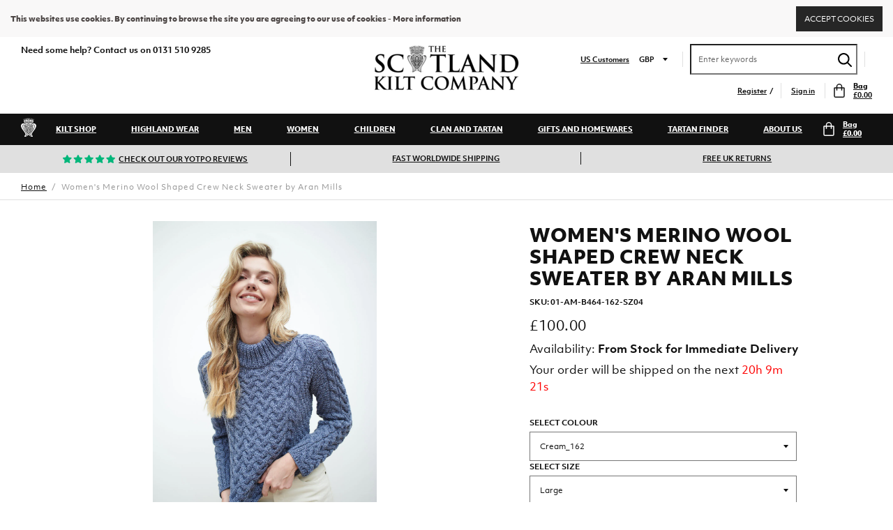

--- FILE ---
content_type: text/html; charset=utf-8
request_url: https://www.thescotlandkiltcompany.co.uk/products/womens-shaped-crew-neck-sweater-by-aran-mills
body_size: 50618
content:

<!doctype html>
<!--[if IE 9]> <html class="ie9 no-js supports-no-cookies" lang="en"> <![endif]-->
<!--[if (gt IE 9)|!(IE)]><!--> <html class="no-js supports-no-cookies" lang="en"> <!--<![endif]-->
<script type="text/javascript">
  window.dataLayer = window.dataLayer || [];

  window.appStart = function(){
     

    window.productPageHandle = function(){
      var productName = "Womens Merino Wool Shaped Crew Neck Sweater by Aran Mills";
      var productId = "4578441855066";
      var productPrice = "100.00";
      var productBrand = "Aran Mills";
      var productCollection = "Aran Mills"

      window.dataLayer.push({
        event: 'analyzify_productDetail',
        productName: productName,
        productId: productId,
        productPrice: productPrice,
        productBrand: productBrand,
        productCategory: productCollection,
      });
    };

    
    	productPageHandle()
    
  }

  appStart();
</script>
<head>
<link rel='preconnect dns-prefetch' href='https://api.config-security.com/' crossorigin />
<link rel='preconnect dns-prefetch' href='https://conf.config-security.com/' crossorigin />
<link rel='preconnect dns-prefetch' href='https://whale.camera/' crossorigin />
<script>
/* >> TriplePixel :: start*/
window.TriplePixelData={TripleName:"scotland-kilt-co-staging.myshopify.com",ver:"2.12",plat:"SHOPIFY",isHeadless:false},function(W,H,A,L,E,_,B,N){function O(U,T,P,H,R){void 0===R&&(R=!1),H=new XMLHttpRequest,P?(H.open("POST",U,!0),H.setRequestHeader("Content-Type","text/plain")):H.open("GET",U,!0),H.send(JSON.stringify(P||{})),H.onreadystatechange=function(){4===H.readyState&&200===H.status?(R=H.responseText,U.includes(".txt")?eval(R):P||(N[B]=R)):(299<H.status||H.status<200)&&T&&!R&&(R=!0,O(U,T-1,P))}}if(N=window,!N[H+"sn"]){N[H+"sn"]=1,L=function(){return Date.now().toString(36)+"_"+Math.random().toString(36)};try{A.setItem(H,1+(0|A.getItem(H)||0)),(E=JSON.parse(A.getItem(H+"U")||"[]")).push({u:location.href,r:document.referrer,t:Date.now(),id:L()}),A.setItem(H+"U",JSON.stringify(E))}catch(e){}var i,m,p;A.getItem('"!nC`')||(_=A,A=N,A[H]||(E=A[H]=function(t,e,a){return void 0===a&&(a=[]),"State"==t?E.s:(W=L(),(E._q=E._q||[]).push([W,t,e].concat(a)),W)},E.s="Installed",E._q=[],E.ch=W,B="configSecurityConfModel",N[B]=1,O("https://conf.config-security.com/model",5),i=L(),m=A[atob("c2NyZWVu")],_.setItem("di_pmt_wt",i),p={id:i,action:"profile",avatar:_.getItem("auth-security_rand_salt_"),time:m[atob("d2lkdGg=")]+":"+m[atob("aGVpZ2h0")],host:A.TriplePixelData.TripleName,plat:A.TriplePixelData.plat,url:window.location.href,ref:document.referrer,ver:A.TriplePixelData.ver},O("https://api.config-security.com/event",5,p),O("https://whale.camera/live/dot.txt",5)))}}("","TriplePixel",localStorage);
/* << TriplePixel :: end*/
</script>
<link rel='preconnect dns-prefetch' href='https://triplewhale-pixel.web.app/' crossorigin />
<script>
/* >> TriplePixel :: start*/
window.TriplePixelData={TripleName:"scotland-kilt-co-staging.myshopify.com",ver:"1.9.0"},function(W,H,A,L,E,_,B,N){function O(U,T,P,H,R){void 0===R&&(R=!1),H=new XMLHttpRequest,P?(H.open("POST",U,!0),H.setRequestHeader("Content-Type","application/json")):H.open("GET",U,!0),H.send(JSON.stringify(P||{})),H.onreadystatechange=function(){4===H.readyState&&200===H.status?(R=H.responseText,U.includes(".txt")?eval(R):P||(N[B]=R)):(299<H.status||H.status<200)&&T&&!R&&(R=!0,O(U,T-1))}}if(N=window,!N[H+"sn"]){N[H+"sn"]=1;try{A.setItem(H,1+(0|A.getItem(H)||0)),(E=JSON.parse(A.getItem(H+"U")||"[]")).push(location.href),A.setItem(H+"U",JSON.stringify(E))}catch(e){}var i,m,p;A.getItem('"!nC`')||(_=A,A=N,A[H]||(L=function(){return Date.now().toString(36)+"_"+Math.random().toString(36)},E=A[H]=function(t,e){return"State"==t?E.s:(W=L(),(E._q=E._q||[]).push([W,t,e]),W)},E.s="Installed",E._q=[],E.ch=W,B="configSecurityConfModel",N[B]=1,O("//conf.config-security.com/model",5),i=L(),m=A[atob("c2NyZWVu")],_.setItem("di_pmt_wt",i),p={id:i,action:"profile",avatar:_.getItem("auth-security_rand_salt_"),time:m[atob("d2lkdGg=")]+":"+m[atob("aGVpZ2h0")],host:A.TriplePixelData.TripleName,url:window.location.href,ref:document.referrer,ver:window.TriplePixelData.ver},O("//api.config-security.com/",5,p),O("//triplewhale-pixel.web.app/dot1.9.txt",5)))}}("","TriplePixel",localStorage);
/* << TriplePixel :: end*/
</script>


          <script type="text/javascript">
    (function(c,l,a,r,i,t,y){
        c[a]=c[a]||function(){(c[a].q=c[a].q||[]).push(arguments)};
        t=l.createElement(r);t.async=1;t.src="https://www.clarity.ms/tag/"+i;
        y=l.getElementsByTagName(r)[0];y.parentNode.insertBefore(t,y);
    })(window, document, "clarity", "script", "9rp30sa14k");
</script>      





  







      

      



   <link rel="amphtml" href="https://www.thescotlandkiltcompany.co.uk/a/s/products/womens-shaped-crew-neck-sweater-by-aran-mills">



  <meta charset="utf-8">
  <meta http-equiv="X-UA-Compatible" content="IE=edge">
  <meta name="viewport" content="width=device-width,initial-scale=1,user-scalable=no">
  <meta name="theme-color" content="">
  <link rel="canonical" href="https://www.thescotlandkiltcompany.co.uk/products/womens-shaped-crew-neck-sweater-by-aran-mills">
  
    

      

        <link rel="alternate" hreflang="en" href="https://www.thescotlandkiltcompany.co.uk/products/womens-shaped-crew-neck-sweater-by-aran-mills" />
        <link rel="alternate" hreflang="en-us" href="https://www.thescotlandkiltcompany.us/products/womens-shaped-crew-neck-sweater-by-aran-mills" />

      
  
  <!-- Anti-flicker snippet (recommended)  -->
    <style>.async-hide { opacity: 0 !important} </style>
    <script>(function(a,s,y,n,c,h,i,d,e){s.className+=' '+y;h.start=1*new Date;
    h.end=i=function(){s.className=s.className.replace(RegExp(' ?'+y),'')};
    (a[n]=a[n]||[]).hide=h;setTimeout(function(){i();h.end=null},c);h.timeout=c;
    })(window,document.documentElement,'async-hide','dataLayer',4000,
    {'GTM-T2774M':true});</script>
  
  <!-- Google Tag Manager -->
    <script>(function(w,d,s,l,i){w[l]=w[l]||[];w[l].push({'gtm.start':
    new Date().getTime(),event:'gtm.js'});var f=d.getElementsByTagName(s)[0],
    j=d.createElement(s),dl=l!='dataLayer'?'&l='+l:'';j.async=true;j.src=
    'https://www.googletagmanager.com/gtm.js?id='+i+dl;f.parentNode.insertBefore(j,f);
    })(window,document,'script','dataLayer','GTM-T2774M');</script>
  <!-- End Google Tag Manager -->
  
  <meta name="google-site-verification" content="IBx965elng7Anx2eWU7qAvlVDfFtcGASBRKHdZmiyOM" />
  

  
  
  
    <link rel="shortcut icon" href="//www.thescotlandkiltcompany.co.uk/cdn/shop/files/ico_03064e19-0997-4fb8-851a-d2a71398c7b7_32x32.png?v=1613157164" type="image/png">
  

  
  <title>
    Women&#39;s Merino Wool Shaped Crew Neck Sweater
    
    
    
      | Scotland Kilt Co 
    
  </title>

  
    <meta name="description" content="A beautiful 100% soft merino wool women&#39;s sweater with aran cable stitching and shaped crew neck finish. Sizing XS S M L XL 2XL. Keep warm this winter, shop today!">
  

  
<meta property="og:site_name" content="Scotland Kilt Co ">
<meta property="og:url" content="https://www.thescotlandkiltcompany.co.uk/products/womens-shaped-crew-neck-sweater-by-aran-mills">
<meta property="og:title" content="Women's Merino Wool Shaped Crew Neck Sweater by Aran Mills">
<meta property="og:type" content="product">
<meta property="og:description" content="A beautiful 100% soft merino wool women&#39;s sweater with aran cable stitching and shaped crew neck finish. Sizing XS S M L XL 2XL. Keep warm this winter, shop today!"><meta property="og:price:amount" content="100.00">
  <meta property="og:price:currency" content="GBP"><meta property="og:image" content="http://www.thescotlandkiltcompany.co.uk/cdn/shop/files/2021_PSF_B464_206_2-medium_1024x1024.jpg?v=1684838191"><meta property="og:image" content="http://www.thescotlandkiltcompany.co.uk/cdn/shop/products/B464162front_1024x1024.jpg?v=1684838191"><meta property="og:image" content="http://www.thescotlandkiltcompany.co.uk/cdn/shop/products/B464_658_front_1024x1024.jpg?v=1684838191">
<meta property="og:image:secure_url" content="https://www.thescotlandkiltcompany.co.uk/cdn/shop/files/2021_PSF_B464_206_2-medium_1024x1024.jpg?v=1684838191"><meta property="og:image:secure_url" content="https://www.thescotlandkiltcompany.co.uk/cdn/shop/products/B464162front_1024x1024.jpg?v=1684838191"><meta property="og:image:secure_url" content="https://www.thescotlandkiltcompany.co.uk/cdn/shop/products/B464_658_front_1024x1024.jpg?v=1684838191">

<meta name="twitter:site" content="@ScotKilt">
<meta name="twitter:card" content="summary_large_image">
<meta name="twitter:title" content="Women's Merino Wool Shaped Crew Neck Sweater by Aran Mills">
<meta name="twitter:description" content="A beautiful 100% soft merino wool women&#39;s sweater with aran cable stitching and shaped crew neck finish. Sizing XS S M L XL 2XL. Keep warm this winter, shop today!">

  
  <link href="//www.thescotlandkiltcompany.co.uk/cdn/shop/t/7/assets/theme.scss.css?v=23354839353261898401764714554" rel="stylesheet" type="text/css" media="all" />
  <script>
    document.documentElement.className = document.documentElement.className.replace('no-js', 'js');
    window.theme = {
      strings: {
        addToCart: "Add to Bag",
        soldOut: "Sold Out",
        unavailable: "Unavailable"
      },
      moneyFormat: "\u003cspan class=\"money\"\u003e£{{amount}}\u003c\/span\u003e"
    };
  </script>

  

  <!--[if (gt IE 9)|!(IE)]><!--><script src="//www.thescotlandkiltcompany.co.uk/cdn/shop/t/7/assets/jquery-2.2.3.min.js?v=58211863146907186831525180490"></script><!--<![endif]-->
  <!--[if lt IE 9]><script src="//www.thescotlandkiltcompany.co.uk/cdn/shop/t/7/assets/jquery-2.2.3.min.js?v=58211863146907186831525180490"></script><![endif]-->

  <!--[if (gt IE 9)|!(IE)]><!--><script src="//www.thescotlandkiltcompany.co.uk/cdn/shop/t/7/assets/theme.js?v=149897732481429196821758635342" defer="defer"></script><!--<![endif]-->
  <!--[if lt IE 9]><script src="//www.thescotlandkiltcompany.co.uk/cdn/shop/t/7/assets/theme.js?v=149897732481429196821758635342"></script><![endif]-->

  <script>window.performance && window.performance.mark && window.performance.mark('shopify.content_for_header.start');</script><meta id="shopify-digital-wallet" name="shopify-digital-wallet" content="/23723523/digital_wallets/dialog">
<meta name="shopify-checkout-api-token" content="c267dc5238d2ff8173cc1bcd02c6a06d">
<meta id="in-context-paypal-metadata" data-shop-id="23723523" data-venmo-supported="false" data-environment="production" data-locale="en_US" data-paypal-v4="true" data-currency="GBP">
<link rel="alternate" type="application/json+oembed" href="https://www.thescotlandkiltcompany.co.uk/products/womens-shaped-crew-neck-sweater-by-aran-mills.oembed">
<script async="async" src="/checkouts/internal/preloads.js?locale=en-GB"></script>
<link rel="preconnect" href="https://shop.app" crossorigin="anonymous">
<script async="async" src="https://shop.app/checkouts/internal/preloads.js?locale=en-GB&shop_id=23723523" crossorigin="anonymous"></script>
<script id="apple-pay-shop-capabilities" type="application/json">{"shopId":23723523,"countryCode":"GB","currencyCode":"GBP","merchantCapabilities":["supports3DS"],"merchantId":"gid:\/\/shopify\/Shop\/23723523","merchantName":"Scotland Kilt Co ","requiredBillingContactFields":["postalAddress","email","phone"],"requiredShippingContactFields":["postalAddress","email","phone"],"shippingType":"shipping","supportedNetworks":["visa","maestro","masterCard","amex","discover","elo"],"total":{"type":"pending","label":"Scotland Kilt Co ","amount":"1.00"},"shopifyPaymentsEnabled":true,"supportsSubscriptions":true}</script>
<script id="shopify-features" type="application/json">{"accessToken":"c267dc5238d2ff8173cc1bcd02c6a06d","betas":["rich-media-storefront-analytics"],"domain":"www.thescotlandkiltcompany.co.uk","predictiveSearch":true,"shopId":23723523,"locale":"en"}</script>
<script>var Shopify = Shopify || {};
Shopify.shop = "scotland-kilt-co-staging.myshopify.com";
Shopify.locale = "en";
Shopify.currency = {"active":"GBP","rate":"1.0"};
Shopify.country = "GB";
Shopify.theme = {"name":"Scotland Kilt - Develop","id":12297961562,"schema_name":"Slate","schema_version":"0.11.0","theme_store_id":null,"role":"main"};
Shopify.theme.handle = "null";
Shopify.theme.style = {"id":null,"handle":null};
Shopify.cdnHost = "www.thescotlandkiltcompany.co.uk/cdn";
Shopify.routes = Shopify.routes || {};
Shopify.routes.root = "/";</script>
<script type="module">!function(o){(o.Shopify=o.Shopify||{}).modules=!0}(window);</script>
<script>!function(o){function n(){var o=[];function n(){o.push(Array.prototype.slice.apply(arguments))}return n.q=o,n}var t=o.Shopify=o.Shopify||{};t.loadFeatures=n(),t.autoloadFeatures=n()}(window);</script>
<script>
  window.ShopifyPay = window.ShopifyPay || {};
  window.ShopifyPay.apiHost = "shop.app\/pay";
  window.ShopifyPay.redirectState = null;
</script>
<script id="shop-js-analytics" type="application/json">{"pageType":"product"}</script>
<script defer="defer" async type="module" src="//www.thescotlandkiltcompany.co.uk/cdn/shopifycloud/shop-js/modules/v2/client.init-shop-cart-sync_IZsNAliE.en.esm.js"></script>
<script defer="defer" async type="module" src="//www.thescotlandkiltcompany.co.uk/cdn/shopifycloud/shop-js/modules/v2/chunk.common_0OUaOowp.esm.js"></script>
<script type="module">
  await import("//www.thescotlandkiltcompany.co.uk/cdn/shopifycloud/shop-js/modules/v2/client.init-shop-cart-sync_IZsNAliE.en.esm.js");
await import("//www.thescotlandkiltcompany.co.uk/cdn/shopifycloud/shop-js/modules/v2/chunk.common_0OUaOowp.esm.js");

  window.Shopify.SignInWithShop?.initShopCartSync?.({"fedCMEnabled":true,"windoidEnabled":true});

</script>
<script>
  window.Shopify = window.Shopify || {};
  if (!window.Shopify.featureAssets) window.Shopify.featureAssets = {};
  window.Shopify.featureAssets['shop-js'] = {"shop-cart-sync":["modules/v2/client.shop-cart-sync_DLOhI_0X.en.esm.js","modules/v2/chunk.common_0OUaOowp.esm.js"],"init-fed-cm":["modules/v2/client.init-fed-cm_C6YtU0w6.en.esm.js","modules/v2/chunk.common_0OUaOowp.esm.js"],"shop-button":["modules/v2/client.shop-button_BCMx7GTG.en.esm.js","modules/v2/chunk.common_0OUaOowp.esm.js"],"shop-cash-offers":["modules/v2/client.shop-cash-offers_BT26qb5j.en.esm.js","modules/v2/chunk.common_0OUaOowp.esm.js","modules/v2/chunk.modal_CGo_dVj3.esm.js"],"init-windoid":["modules/v2/client.init-windoid_B9PkRMql.en.esm.js","modules/v2/chunk.common_0OUaOowp.esm.js"],"init-shop-email-lookup-coordinator":["modules/v2/client.init-shop-email-lookup-coordinator_DZkqjsbU.en.esm.js","modules/v2/chunk.common_0OUaOowp.esm.js"],"shop-toast-manager":["modules/v2/client.shop-toast-manager_Di2EnuM7.en.esm.js","modules/v2/chunk.common_0OUaOowp.esm.js"],"shop-login-button":["modules/v2/client.shop-login-button_BtqW_SIO.en.esm.js","modules/v2/chunk.common_0OUaOowp.esm.js","modules/v2/chunk.modal_CGo_dVj3.esm.js"],"avatar":["modules/v2/client.avatar_BTnouDA3.en.esm.js"],"pay-button":["modules/v2/client.pay-button_CWa-C9R1.en.esm.js","modules/v2/chunk.common_0OUaOowp.esm.js"],"init-shop-cart-sync":["modules/v2/client.init-shop-cart-sync_IZsNAliE.en.esm.js","modules/v2/chunk.common_0OUaOowp.esm.js"],"init-customer-accounts":["modules/v2/client.init-customer-accounts_DenGwJTU.en.esm.js","modules/v2/client.shop-login-button_BtqW_SIO.en.esm.js","modules/v2/chunk.common_0OUaOowp.esm.js","modules/v2/chunk.modal_CGo_dVj3.esm.js"],"init-shop-for-new-customer-accounts":["modules/v2/client.init-shop-for-new-customer-accounts_JdHXxpS9.en.esm.js","modules/v2/client.shop-login-button_BtqW_SIO.en.esm.js","modules/v2/chunk.common_0OUaOowp.esm.js","modules/v2/chunk.modal_CGo_dVj3.esm.js"],"init-customer-accounts-sign-up":["modules/v2/client.init-customer-accounts-sign-up_D6__K_p8.en.esm.js","modules/v2/client.shop-login-button_BtqW_SIO.en.esm.js","modules/v2/chunk.common_0OUaOowp.esm.js","modules/v2/chunk.modal_CGo_dVj3.esm.js"],"checkout-modal":["modules/v2/client.checkout-modal_C_ZQDY6s.en.esm.js","modules/v2/chunk.common_0OUaOowp.esm.js","modules/v2/chunk.modal_CGo_dVj3.esm.js"],"shop-follow-button":["modules/v2/client.shop-follow-button_XetIsj8l.en.esm.js","modules/v2/chunk.common_0OUaOowp.esm.js","modules/v2/chunk.modal_CGo_dVj3.esm.js"],"lead-capture":["modules/v2/client.lead-capture_DvA72MRN.en.esm.js","modules/v2/chunk.common_0OUaOowp.esm.js","modules/v2/chunk.modal_CGo_dVj3.esm.js"],"shop-login":["modules/v2/client.shop-login_ClXNxyh6.en.esm.js","modules/v2/chunk.common_0OUaOowp.esm.js","modules/v2/chunk.modal_CGo_dVj3.esm.js"],"payment-terms":["modules/v2/client.payment-terms_CNlwjfZz.en.esm.js","modules/v2/chunk.common_0OUaOowp.esm.js","modules/v2/chunk.modal_CGo_dVj3.esm.js"]};
</script>
<script>(function() {
  var isLoaded = false;
  function asyncLoad() {
    if (isLoaded) return;
    isLoaded = true;
    var urls = ["https:\/\/files-shpf.mageworx.com\/productoptions\/source.js?mw_productoptions_t=1767874841\u0026shop=scotland-kilt-co-staging.myshopify.com","https:\/\/js.smile.io\/v1\/smile-shopify.js?shop=scotland-kilt-co-staging.myshopify.com","\/\/code.tidio.co\/07xmujqsgbydwsfdzgugm6twjsf0leov.js?shop=scotland-kilt-co-staging.myshopify.com","https:\/\/cdn.attn.tv\/tskc\/dtag.js?shop=scotland-kilt-co-staging.myshopify.com","https:\/\/api.config-security.com\/first.js?host=scotland-kilt-co-staging.myshopify.com\u0026plat=SHOPIFY\u0026shop=scotland-kilt-co-staging.myshopify.com","https:\/\/cdn.hextom.com\/js\/quickannouncementbar.js?shop=scotland-kilt-co-staging.myshopify.com"];
    for (var i = 0; i < urls.length; i++) {
      var s = document.createElement('script');
      s.type = 'text/javascript';
      s.async = true;
      s.src = urls[i];
      var x = document.getElementsByTagName('script')[0];
      x.parentNode.insertBefore(s, x);
    }
  };
  if(window.attachEvent) {
    window.attachEvent('onload', asyncLoad);
  } else {
    window.addEventListener('load', asyncLoad, false);
  }
})();</script>
<script id="__st">var __st={"a":23723523,"offset":0,"reqid":"2a045d19-f685-4fa4-b496-10d83290c60b-1768503029","pageurl":"www.thescotlandkiltcompany.co.uk\/products\/womens-shaped-crew-neck-sweater-by-aran-mills","u":"e29f32c2e4ec","p":"product","rtyp":"product","rid":4578441855066};</script>
<script>window.ShopifyPaypalV4VisibilityTracking = true;</script>
<script id="captcha-bootstrap">!function(){'use strict';const t='contact',e='account',n='new_comment',o=[[t,t],['blogs',n],['comments',n],[t,'customer']],c=[[e,'customer_login'],[e,'guest_login'],[e,'recover_customer_password'],[e,'create_customer']],r=t=>t.map((([t,e])=>`form[action*='/${t}']:not([data-nocaptcha='true']) input[name='form_type'][value='${e}']`)).join(','),a=t=>()=>t?[...document.querySelectorAll(t)].map((t=>t.form)):[];function s(){const t=[...o],e=r(t);return a(e)}const i='password',u='form_key',d=['recaptcha-v3-token','g-recaptcha-response','h-captcha-response',i],f=()=>{try{return window.sessionStorage}catch{return}},m='__shopify_v',_=t=>t.elements[u];function p(t,e,n=!1){try{const o=window.sessionStorage,c=JSON.parse(o.getItem(e)),{data:r}=function(t){const{data:e,action:n}=t;return t[m]||n?{data:e,action:n}:{data:t,action:n}}(c);for(const[e,n]of Object.entries(r))t.elements[e]&&(t.elements[e].value=n);n&&o.removeItem(e)}catch(o){console.error('form repopulation failed',{error:o})}}const l='form_type',E='cptcha';function T(t){t.dataset[E]=!0}const w=window,h=w.document,L='Shopify',v='ce_forms',y='captcha';let A=!1;((t,e)=>{const n=(g='f06e6c50-85a8-45c8-87d0-21a2b65856fe',I='https://cdn.shopify.com/shopifycloud/storefront-forms-hcaptcha/ce_storefront_forms_captcha_hcaptcha.v1.5.2.iife.js',D={infoText:'Protected by hCaptcha',privacyText:'Privacy',termsText:'Terms'},(t,e,n)=>{const o=w[L][v],c=o.bindForm;if(c)return c(t,g,e,D).then(n);var r;o.q.push([[t,g,e,D],n]),r=I,A||(h.body.append(Object.assign(h.createElement('script'),{id:'captcha-provider',async:!0,src:r})),A=!0)});var g,I,D;w[L]=w[L]||{},w[L][v]=w[L][v]||{},w[L][v].q=[],w[L][y]=w[L][y]||{},w[L][y].protect=function(t,e){n(t,void 0,e),T(t)},Object.freeze(w[L][y]),function(t,e,n,w,h,L){const[v,y,A,g]=function(t,e,n){const i=e?o:[],u=t?c:[],d=[...i,...u],f=r(d),m=r(i),_=r(d.filter((([t,e])=>n.includes(e))));return[a(f),a(m),a(_),s()]}(w,h,L),I=t=>{const e=t.target;return e instanceof HTMLFormElement?e:e&&e.form},D=t=>v().includes(t);t.addEventListener('submit',(t=>{const e=I(t);if(!e)return;const n=D(e)&&!e.dataset.hcaptchaBound&&!e.dataset.recaptchaBound,o=_(e),c=g().includes(e)&&(!o||!o.value);(n||c)&&t.preventDefault(),c&&!n&&(function(t){try{if(!f())return;!function(t){const e=f();if(!e)return;const n=_(t);if(!n)return;const o=n.value;o&&e.removeItem(o)}(t);const e=Array.from(Array(32),(()=>Math.random().toString(36)[2])).join('');!function(t,e){_(t)||t.append(Object.assign(document.createElement('input'),{type:'hidden',name:u})),t.elements[u].value=e}(t,e),function(t,e){const n=f();if(!n)return;const o=[...t.querySelectorAll(`input[type='${i}']`)].map((({name:t})=>t)),c=[...d,...o],r={};for(const[a,s]of new FormData(t).entries())c.includes(a)||(r[a]=s);n.setItem(e,JSON.stringify({[m]:1,action:t.action,data:r}))}(t,e)}catch(e){console.error('failed to persist form',e)}}(e),e.submit())}));const S=(t,e)=>{t&&!t.dataset[E]&&(n(t,e.some((e=>e===t))),T(t))};for(const o of['focusin','change'])t.addEventListener(o,(t=>{const e=I(t);D(e)&&S(e,y())}));const B=e.get('form_key'),M=e.get(l),P=B&&M;t.addEventListener('DOMContentLoaded',(()=>{const t=y();if(P)for(const e of t)e.elements[l].value===M&&p(e,B);[...new Set([...A(),...v().filter((t=>'true'===t.dataset.shopifyCaptcha))])].forEach((e=>S(e,t)))}))}(h,new URLSearchParams(w.location.search),n,t,e,['guest_login'])})(!0,!0)}();</script>
<script integrity="sha256-4kQ18oKyAcykRKYeNunJcIwy7WH5gtpwJnB7kiuLZ1E=" data-source-attribution="shopify.loadfeatures" defer="defer" src="//www.thescotlandkiltcompany.co.uk/cdn/shopifycloud/storefront/assets/storefront/load_feature-a0a9edcb.js" crossorigin="anonymous"></script>
<script crossorigin="anonymous" defer="defer" src="//www.thescotlandkiltcompany.co.uk/cdn/shopifycloud/storefront/assets/shopify_pay/storefront-65b4c6d7.js?v=20250812"></script>
<script data-source-attribution="shopify.dynamic_checkout.dynamic.init">var Shopify=Shopify||{};Shopify.PaymentButton=Shopify.PaymentButton||{isStorefrontPortableWallets:!0,init:function(){window.Shopify.PaymentButton.init=function(){};var t=document.createElement("script");t.src="https://www.thescotlandkiltcompany.co.uk/cdn/shopifycloud/portable-wallets/latest/portable-wallets.en.js",t.type="module",document.head.appendChild(t)}};
</script>
<script data-source-attribution="shopify.dynamic_checkout.buyer_consent">
  function portableWalletsHideBuyerConsent(e){var t=document.getElementById("shopify-buyer-consent"),n=document.getElementById("shopify-subscription-policy-button");t&&n&&(t.classList.add("hidden"),t.setAttribute("aria-hidden","true"),n.removeEventListener("click",e))}function portableWalletsShowBuyerConsent(e){var t=document.getElementById("shopify-buyer-consent"),n=document.getElementById("shopify-subscription-policy-button");t&&n&&(t.classList.remove("hidden"),t.removeAttribute("aria-hidden"),n.addEventListener("click",e))}window.Shopify?.PaymentButton&&(window.Shopify.PaymentButton.hideBuyerConsent=portableWalletsHideBuyerConsent,window.Shopify.PaymentButton.showBuyerConsent=portableWalletsShowBuyerConsent);
</script>
<script data-source-attribution="shopify.dynamic_checkout.cart.bootstrap">document.addEventListener("DOMContentLoaded",(function(){function t(){return document.querySelector("shopify-accelerated-checkout-cart, shopify-accelerated-checkout")}if(t())Shopify.PaymentButton.init();else{new MutationObserver((function(e,n){t()&&(Shopify.PaymentButton.init(),n.disconnect())})).observe(document.body,{childList:!0,subtree:!0})}}));
</script>
<link id="shopify-accelerated-checkout-styles" rel="stylesheet" media="screen" href="https://www.thescotlandkiltcompany.co.uk/cdn/shopifycloud/portable-wallets/latest/accelerated-checkout-backwards-compat.css" crossorigin="anonymous">
<style id="shopify-accelerated-checkout-cart">
        #shopify-buyer-consent {
  margin-top: 1em;
  display: inline-block;
  width: 100%;
}

#shopify-buyer-consent.hidden {
  display: none;
}

#shopify-subscription-policy-button {
  background: none;
  border: none;
  padding: 0;
  text-decoration: underline;
  font-size: inherit;
  cursor: pointer;
}

#shopify-subscription-policy-button::before {
  box-shadow: none;
}

      </style>

<script>window.performance && window.performance.mark && window.performance.mark('shopify.content_for_header.end');</script>


  <meta name="facebook-domain-verification" content="b4xwssn9xtjn78ihvf94p68nwlduuy" />
<!-- BEGIN app block: shopify://apps/klaviyo-email-marketing-sms/blocks/klaviyo-onsite-embed/2632fe16-c075-4321-a88b-50b567f42507 -->












  <script async src="https://static.klaviyo.com/onsite/js/KMNCeE/klaviyo.js?company_id=KMNCeE"></script>
  <script>!function(){if(!window.klaviyo){window._klOnsite=window._klOnsite||[];try{window.klaviyo=new Proxy({},{get:function(n,i){return"push"===i?function(){var n;(n=window._klOnsite).push.apply(n,arguments)}:function(){for(var n=arguments.length,o=new Array(n),w=0;w<n;w++)o[w]=arguments[w];var t="function"==typeof o[o.length-1]?o.pop():void 0,e=new Promise((function(n){window._klOnsite.push([i].concat(o,[function(i){t&&t(i),n(i)}]))}));return e}}})}catch(n){window.klaviyo=window.klaviyo||[],window.klaviyo.push=function(){var n;(n=window._klOnsite).push.apply(n,arguments)}}}}();</script>

  
    <script id="viewed_product">
      if (item == null) {
        var _learnq = _learnq || [];

        var MetafieldReviews = null
        var MetafieldYotpoRating = null
        var MetafieldYotpoCount = null
        var MetafieldLooxRating = null
        var MetafieldLooxCount = null
        var okendoProduct = null
        var okendoProductReviewCount = null
        var okendoProductReviewAverageValue = null
        try {
          // The following fields are used for Customer Hub recently viewed in order to add reviews.
          // This information is not part of __kla_viewed. Instead, it is part of __kla_viewed_reviewed_items
          MetafieldReviews = {};
          MetafieldYotpoRating = null
          MetafieldYotpoCount = null
          MetafieldLooxRating = null
          MetafieldLooxCount = null

          okendoProduct = null
          // If the okendo metafield is not legacy, it will error, which then requires the new json formatted data
          if (okendoProduct && 'error' in okendoProduct) {
            okendoProduct = null
          }
          okendoProductReviewCount = okendoProduct ? okendoProduct.reviewCount : null
          okendoProductReviewAverageValue = okendoProduct ? okendoProduct.reviewAverageValue : null
        } catch (error) {
          console.error('Error in Klaviyo onsite reviews tracking:', error);
        }

        var item = {
          Name: "Women's Merino Wool Shaped Crew Neck Sweater by Aran Mills",
          ProductID: 4578441855066,
          Categories: ["Aran Mills","Christmas Gift Sale","Ladies Aran Knitwear","Products","Stock","Women's Knitwear"],
          ImageURL: "https://www.thescotlandkiltcompany.co.uk/cdn/shop/files/2021_PSF_B464_206_2-medium_grande.jpg?v=1684838191",
          URL: "https://www.thescotlandkiltcompany.co.uk/products/womens-shaped-crew-neck-sweater-by-aran-mills",
          Brand: "Aran Mills",
          Price: "£100.00",
          Value: "100.00",
          CompareAtPrice: "£100.00"
        };
        _learnq.push(['track', 'Viewed Product', item]);
        _learnq.push(['trackViewedItem', {
          Title: item.Name,
          ItemId: item.ProductID,
          Categories: item.Categories,
          ImageUrl: item.ImageURL,
          Url: item.URL,
          Metadata: {
            Brand: item.Brand,
            Price: item.Price,
            Value: item.Value,
            CompareAtPrice: item.CompareAtPrice
          },
          metafields:{
            reviews: MetafieldReviews,
            yotpo:{
              rating: MetafieldYotpoRating,
              count: MetafieldYotpoCount,
            },
            loox:{
              rating: MetafieldLooxRating,
              count: MetafieldLooxCount,
            },
            okendo: {
              rating: okendoProductReviewAverageValue,
              count: okendoProductReviewCount,
            }
          }
        }]);
      }
    </script>
  




  <script>
    window.klaviyoReviewsProductDesignMode = false
  </script>







<!-- END app block --><!-- BEGIN app block: shopify://apps/sitemap-noindex-pro-seo/blocks/app-embed/4d815e2c-5af0-46ba-8301-d0f9cf660031 --><script>
        var currentParameters = window.location.search;

        if(currentParameters != '') {
          var urlPath = '/products/womens-shaped-crew-neck-sweater-by-aran-mills';
          var url = urlPath + currentParameters;
          var checkQueryParameters = '?sort_by=,/tartan-,/kilt-yardage-,/manufacturing-type-,/manufacturer-,/size-,/clan-,/product-type-,/style-,/colour-,/price-'
          if(checkQueryParameters != '') {
            var checkQueryParameters = checkQueryParameters.split(',');
          }
          var processNoIndexNoFollow = false;

          if(document.readyState === "complete" || (document.readyState !== "loading" && !document.documentElement.doScroll)) {
            var processNoIndexNoFollow = true;
          } else {
            var processNoIndexNoFollow = true;
          }

          if(processNoIndexNoFollow == true) {
            var metaRobotsFound = false;

            for (i = 0; i < checkQueryParameters.length; i++) {
              var checkParameters = url.includes(checkQueryParameters[i]);

              if(checkParameters == true) {
                metaRobotsFound = true;
                break;
              }
            }

            if(metaRobotsFound == true) {
              var metaRobots = document.getElementsByName("robots");
              for(var i=metaRobots.length-1;i>=0;i--)
              {
                metaRobots[i].parentNode.removeChild(metaRobots[i]);
              }

              var meta = document.createElement('meta');
              meta.name = "robots";
              meta.content = "noindex,nofollow";
              document.getElementsByTagName('head')[0].appendChild(meta);
            }
          }
        }
      </script>
<!-- END app block --><!-- BEGIN app block: shopify://apps/attentive/blocks/attn-tag/8df62c72-8fe4-407e-a5b3-72132be30a0d --><script type="text/javascript" src="https://cdn.attn.tv/tskc/dtag.js?source=app-embed" defer="defer"></script>


<!-- END app block --><link href="https://monorail-edge.shopifysvc.com" rel="dns-prefetch">
<script>(function(){if ("sendBeacon" in navigator && "performance" in window) {try {var session_token_from_headers = performance.getEntriesByType('navigation')[0].serverTiming.find(x => x.name == '_s').description;} catch {var session_token_from_headers = undefined;}var session_cookie_matches = document.cookie.match(/_shopify_s=([^;]*)/);var session_token_from_cookie = session_cookie_matches && session_cookie_matches.length === 2 ? session_cookie_matches[1] : "";var session_token = session_token_from_headers || session_token_from_cookie || "";function handle_abandonment_event(e) {var entries = performance.getEntries().filter(function(entry) {return /monorail-edge.shopifysvc.com/.test(entry.name);});if (!window.abandonment_tracked && entries.length === 0) {window.abandonment_tracked = true;var currentMs = Date.now();var navigation_start = performance.timing.navigationStart;var payload = {shop_id: 23723523,url: window.location.href,navigation_start,duration: currentMs - navigation_start,session_token,page_type: "product"};window.navigator.sendBeacon("https://monorail-edge.shopifysvc.com/v1/produce", JSON.stringify({schema_id: "online_store_buyer_site_abandonment/1.1",payload: payload,metadata: {event_created_at_ms: currentMs,event_sent_at_ms: currentMs}}));}}window.addEventListener('pagehide', handle_abandonment_event);}}());</script>
<script id="web-pixels-manager-setup">(function e(e,d,r,n,o){if(void 0===o&&(o={}),!Boolean(null===(a=null===(i=window.Shopify)||void 0===i?void 0:i.analytics)||void 0===a?void 0:a.replayQueue)){var i,a;window.Shopify=window.Shopify||{};var t=window.Shopify;t.analytics=t.analytics||{};var s=t.analytics;s.replayQueue=[],s.publish=function(e,d,r){return s.replayQueue.push([e,d,r]),!0};try{self.performance.mark("wpm:start")}catch(e){}var l=function(){var e={modern:/Edge?\/(1{2}[4-9]|1[2-9]\d|[2-9]\d{2}|\d{4,})\.\d+(\.\d+|)|Firefox\/(1{2}[4-9]|1[2-9]\d|[2-9]\d{2}|\d{4,})\.\d+(\.\d+|)|Chrom(ium|e)\/(9{2}|\d{3,})\.\d+(\.\d+|)|(Maci|X1{2}).+ Version\/(15\.\d+|(1[6-9]|[2-9]\d|\d{3,})\.\d+)([,.]\d+|)( \(\w+\)|)( Mobile\/\w+|) Safari\/|Chrome.+OPR\/(9{2}|\d{3,})\.\d+\.\d+|(CPU[ +]OS|iPhone[ +]OS|CPU[ +]iPhone|CPU IPhone OS|CPU iPad OS)[ +]+(15[._]\d+|(1[6-9]|[2-9]\d|\d{3,})[._]\d+)([._]\d+|)|Android:?[ /-](13[3-9]|1[4-9]\d|[2-9]\d{2}|\d{4,})(\.\d+|)(\.\d+|)|Android.+Firefox\/(13[5-9]|1[4-9]\d|[2-9]\d{2}|\d{4,})\.\d+(\.\d+|)|Android.+Chrom(ium|e)\/(13[3-9]|1[4-9]\d|[2-9]\d{2}|\d{4,})\.\d+(\.\d+|)|SamsungBrowser\/([2-9]\d|\d{3,})\.\d+/,legacy:/Edge?\/(1[6-9]|[2-9]\d|\d{3,})\.\d+(\.\d+|)|Firefox\/(5[4-9]|[6-9]\d|\d{3,})\.\d+(\.\d+|)|Chrom(ium|e)\/(5[1-9]|[6-9]\d|\d{3,})\.\d+(\.\d+|)([\d.]+$|.*Safari\/(?![\d.]+ Edge\/[\d.]+$))|(Maci|X1{2}).+ Version\/(10\.\d+|(1[1-9]|[2-9]\d|\d{3,})\.\d+)([,.]\d+|)( \(\w+\)|)( Mobile\/\w+|) Safari\/|Chrome.+OPR\/(3[89]|[4-9]\d|\d{3,})\.\d+\.\d+|(CPU[ +]OS|iPhone[ +]OS|CPU[ +]iPhone|CPU IPhone OS|CPU iPad OS)[ +]+(10[._]\d+|(1[1-9]|[2-9]\d|\d{3,})[._]\d+)([._]\d+|)|Android:?[ /-](13[3-9]|1[4-9]\d|[2-9]\d{2}|\d{4,})(\.\d+|)(\.\d+|)|Mobile Safari.+OPR\/([89]\d|\d{3,})\.\d+\.\d+|Android.+Firefox\/(13[5-9]|1[4-9]\d|[2-9]\d{2}|\d{4,})\.\d+(\.\d+|)|Android.+Chrom(ium|e)\/(13[3-9]|1[4-9]\d|[2-9]\d{2}|\d{4,})\.\d+(\.\d+|)|Android.+(UC? ?Browser|UCWEB|U3)[ /]?(15\.([5-9]|\d{2,})|(1[6-9]|[2-9]\d|\d{3,})\.\d+)\.\d+|SamsungBrowser\/(5\.\d+|([6-9]|\d{2,})\.\d+)|Android.+MQ{2}Browser\/(14(\.(9|\d{2,})|)|(1[5-9]|[2-9]\d|\d{3,})(\.\d+|))(\.\d+|)|K[Aa][Ii]OS\/(3\.\d+|([4-9]|\d{2,})\.\d+)(\.\d+|)/},d=e.modern,r=e.legacy,n=navigator.userAgent;return n.match(d)?"modern":n.match(r)?"legacy":"unknown"}(),u="modern"===l?"modern":"legacy",c=(null!=n?n:{modern:"",legacy:""})[u],f=function(e){return[e.baseUrl,"/wpm","/b",e.hashVersion,"modern"===e.buildTarget?"m":"l",".js"].join("")}({baseUrl:d,hashVersion:r,buildTarget:u}),m=function(e){var d=e.version,r=e.bundleTarget,n=e.surface,o=e.pageUrl,i=e.monorailEndpoint;return{emit:function(e){var a=e.status,t=e.errorMsg,s=(new Date).getTime(),l=JSON.stringify({metadata:{event_sent_at_ms:s},events:[{schema_id:"web_pixels_manager_load/3.1",payload:{version:d,bundle_target:r,page_url:o,status:a,surface:n,error_msg:t},metadata:{event_created_at_ms:s}}]});if(!i)return console&&console.warn&&console.warn("[Web Pixels Manager] No Monorail endpoint provided, skipping logging."),!1;try{return self.navigator.sendBeacon.bind(self.navigator)(i,l)}catch(e){}var u=new XMLHttpRequest;try{return u.open("POST",i,!0),u.setRequestHeader("Content-Type","text/plain"),u.send(l),!0}catch(e){return console&&console.warn&&console.warn("[Web Pixels Manager] Got an unhandled error while logging to Monorail."),!1}}}}({version:r,bundleTarget:l,surface:e.surface,pageUrl:self.location.href,monorailEndpoint:e.monorailEndpoint});try{o.browserTarget=l,function(e){var d=e.src,r=e.async,n=void 0===r||r,o=e.onload,i=e.onerror,a=e.sri,t=e.scriptDataAttributes,s=void 0===t?{}:t,l=document.createElement("script"),u=document.querySelector("head"),c=document.querySelector("body");if(l.async=n,l.src=d,a&&(l.integrity=a,l.crossOrigin="anonymous"),s)for(var f in s)if(Object.prototype.hasOwnProperty.call(s,f))try{l.dataset[f]=s[f]}catch(e){}if(o&&l.addEventListener("load",o),i&&l.addEventListener("error",i),u)u.appendChild(l);else{if(!c)throw new Error("Did not find a head or body element to append the script");c.appendChild(l)}}({src:f,async:!0,onload:function(){if(!function(){var e,d;return Boolean(null===(d=null===(e=window.Shopify)||void 0===e?void 0:e.analytics)||void 0===d?void 0:d.initialized)}()){var d=window.webPixelsManager.init(e)||void 0;if(d){var r=window.Shopify.analytics;r.replayQueue.forEach((function(e){var r=e[0],n=e[1],o=e[2];d.publishCustomEvent(r,n,o)})),r.replayQueue=[],r.publish=d.publishCustomEvent,r.visitor=d.visitor,r.initialized=!0}}},onerror:function(){return m.emit({status:"failed",errorMsg:"".concat(f," has failed to load")})},sri:function(e){var d=/^sha384-[A-Za-z0-9+/=]+$/;return"string"==typeof e&&d.test(e)}(c)?c:"",scriptDataAttributes:o}),m.emit({status:"loading"})}catch(e){m.emit({status:"failed",errorMsg:(null==e?void 0:e.message)||"Unknown error"})}}})({shopId: 23723523,storefrontBaseUrl: "https://www.thescotlandkiltcompany.co.uk",extensionsBaseUrl: "https://extensions.shopifycdn.com/cdn/shopifycloud/web-pixels-manager",monorailEndpoint: "https://monorail-edge.shopifysvc.com/unstable/produce_batch",surface: "storefront-renderer",enabledBetaFlags: ["2dca8a86"],webPixelsConfigList: [{"id":"2212594049","configuration":"{\"accountID\":\"KMNCeE\",\"webPixelConfig\":\"eyJlbmFibGVBZGRlZFRvQ2FydEV2ZW50cyI6IHRydWV9\"}","eventPayloadVersion":"v1","runtimeContext":"STRICT","scriptVersion":"524f6c1ee37bacdca7657a665bdca589","type":"APP","apiClientId":123074,"privacyPurposes":["ANALYTICS","MARKETING"],"dataSharingAdjustments":{"protectedCustomerApprovalScopes":["read_customer_address","read_customer_email","read_customer_name","read_customer_personal_data","read_customer_phone"]}},{"id":"1710522753","configuration":"{\"shopId\":\"scotland-kilt-co-staging.myshopify.com\"}","eventPayloadVersion":"v1","runtimeContext":"STRICT","scriptVersion":"674c31de9c131805829c42a983792da6","type":"APP","apiClientId":2753413,"privacyPurposes":["ANALYTICS","MARKETING","SALE_OF_DATA"],"dataSharingAdjustments":{"protectedCustomerApprovalScopes":["read_customer_address","read_customer_email","read_customer_name","read_customer_personal_data","read_customer_phone"]}},{"id":"411664611","configuration":"{\"config\":\"{\\\"pixel_id\\\":\\\"G-K9MLRPTY2V\\\",\\\"gtag_events\\\":[{\\\"type\\\":\\\"purchase\\\",\\\"action_label\\\":\\\"G-K9MLRPTY2V\\\"},{\\\"type\\\":\\\"page_view\\\",\\\"action_label\\\":\\\"G-K9MLRPTY2V\\\"},{\\\"type\\\":\\\"view_item\\\",\\\"action_label\\\":\\\"G-K9MLRPTY2V\\\"},{\\\"type\\\":\\\"search\\\",\\\"action_label\\\":\\\"G-K9MLRPTY2V\\\"},{\\\"type\\\":\\\"add_to_cart\\\",\\\"action_label\\\":\\\"G-K9MLRPTY2V\\\"},{\\\"type\\\":\\\"begin_checkout\\\",\\\"action_label\\\":\\\"G-K9MLRPTY2V\\\"},{\\\"type\\\":\\\"add_payment_info\\\",\\\"action_label\\\":\\\"G-K9MLRPTY2V\\\"}],\\\"enable_monitoring_mode\\\":false}\"}","eventPayloadVersion":"v1","runtimeContext":"OPEN","scriptVersion":"b2a88bafab3e21179ed38636efcd8a93","type":"APP","apiClientId":1780363,"privacyPurposes":[],"dataSharingAdjustments":{"protectedCustomerApprovalScopes":["read_customer_address","read_customer_email","read_customer_name","read_customer_personal_data","read_customer_phone"]}},{"id":"364380387","configuration":"{\"pixelCode\":\"CO02IF3C77UCMODDN760\"}","eventPayloadVersion":"v1","runtimeContext":"STRICT","scriptVersion":"22e92c2ad45662f435e4801458fb78cc","type":"APP","apiClientId":4383523,"privacyPurposes":["ANALYTICS","MARKETING","SALE_OF_DATA"],"dataSharingAdjustments":{"protectedCustomerApprovalScopes":["read_customer_address","read_customer_email","read_customer_name","read_customer_personal_data","read_customer_phone"]}},{"id":"183173347","configuration":"{\"pixel_id\":\"1907663759474748\",\"pixel_type\":\"facebook_pixel\",\"metaapp_system_user_token\":\"-\"}","eventPayloadVersion":"v1","runtimeContext":"OPEN","scriptVersion":"ca16bc87fe92b6042fbaa3acc2fbdaa6","type":"APP","apiClientId":2329312,"privacyPurposes":["ANALYTICS","MARKETING","SALE_OF_DATA"],"dataSharingAdjustments":{"protectedCustomerApprovalScopes":["read_customer_address","read_customer_email","read_customer_name","read_customer_personal_data","read_customer_phone"]}},{"id":"113639651","configuration":"{\"env\":\"prod\"}","eventPayloadVersion":"v1","runtimeContext":"LAX","scriptVersion":"3dbd78f0aeeb2c473821a9db9e2dd54a","type":"APP","apiClientId":3977633,"privacyPurposes":["ANALYTICS","MARKETING"],"dataSharingAdjustments":{"protectedCustomerApprovalScopes":["read_customer_address","read_customer_email","read_customer_name","read_customer_personal_data","read_customer_phone"]}},{"id":"shopify-app-pixel","configuration":"{}","eventPayloadVersion":"v1","runtimeContext":"STRICT","scriptVersion":"0450","apiClientId":"shopify-pixel","type":"APP","privacyPurposes":["ANALYTICS","MARKETING"]},{"id":"shopify-custom-pixel","eventPayloadVersion":"v1","runtimeContext":"LAX","scriptVersion":"0450","apiClientId":"shopify-pixel","type":"CUSTOM","privacyPurposes":["ANALYTICS","MARKETING"]}],isMerchantRequest: false,initData: {"shop":{"name":"Scotland Kilt Co ","paymentSettings":{"currencyCode":"GBP"},"myshopifyDomain":"scotland-kilt-co-staging.myshopify.com","countryCode":"GB","storefrontUrl":"https:\/\/www.thescotlandkiltcompany.co.uk"},"customer":null,"cart":null,"checkout":null,"productVariants":[{"price":{"amount":100.0,"currencyCode":"GBP"},"product":{"title":"Women's Merino Wool Shaped Crew Neck Sweater by Aran Mills","vendor":"Aran Mills","id":"4578441855066","untranslatedTitle":"Women's Merino Wool Shaped Crew Neck Sweater by Aran Mills","url":"\/products\/womens-shaped-crew-neck-sweater-by-aran-mills","type":"Ladies Knitwear"},"id":"35798104670376","image":{"src":"\/\/www.thescotlandkiltcompany.co.uk\/cdn\/shop\/products\/B464162front.jpg?v=1684838191"},"sku":"01-am-B464-162-sz01","title":"Cream_162 \/ X-Small","untranslatedTitle":"Cream_162 \/ X-Small"},{"price":{"amount":100.0,"currencyCode":"GBP"},"product":{"title":"Women's Merino Wool Shaped Crew Neck Sweater by Aran Mills","vendor":"Aran Mills","id":"4578441855066","untranslatedTitle":"Women's Merino Wool Shaped Crew Neck Sweater by Aran Mills","url":"\/products\/womens-shaped-crew-neck-sweater-by-aran-mills","type":"Ladies Knitwear"},"id":"35798110535848","image":{"src":"\/\/www.thescotlandkiltcompany.co.uk\/cdn\/shop\/products\/B464162front.jpg?v=1684838191"},"sku":"01-am-B464-162-sz02","title":"Cream_162 \/ Small","untranslatedTitle":"Cream_162 \/ Small"},{"price":{"amount":100.0,"currencyCode":"GBP"},"product":{"title":"Women's Merino Wool Shaped Crew Neck Sweater by Aran Mills","vendor":"Aran Mills","id":"4578441855066","untranslatedTitle":"Women's Merino Wool Shaped Crew Neck Sweater by Aran Mills","url":"\/products\/womens-shaped-crew-neck-sweater-by-aran-mills","type":"Ladies Knitwear"},"id":"35798113419432","image":{"src":"\/\/www.thescotlandkiltcompany.co.uk\/cdn\/shop\/products\/B464162front.jpg?v=1684838191"},"sku":"01-am-B464-162-sz03","title":"Cream_162 \/ Medium","untranslatedTitle":"Cream_162 \/ Medium"},{"price":{"amount":100.0,"currencyCode":"GBP"},"product":{"title":"Women's Merino Wool Shaped Crew Neck Sweater by Aran Mills","vendor":"Aran Mills","id":"4578441855066","untranslatedTitle":"Women's Merino Wool Shaped Crew Neck Sweater by Aran Mills","url":"\/products\/womens-shaped-crew-neck-sweater-by-aran-mills","type":"Ladies Knitwear"},"id":"35798118891688","image":{"src":"\/\/www.thescotlandkiltcompany.co.uk\/cdn\/shop\/products\/B464162front.jpg?v=1684838191"},"sku":"01-am-B464-162-sz04","title":"Cream_162 \/ Large","untranslatedTitle":"Cream_162 \/ Large"},{"price":{"amount":100.0,"currencyCode":"GBP"},"product":{"title":"Women's Merino Wool Shaped Crew Neck Sweater by Aran Mills","vendor":"Aran Mills","id":"4578441855066","untranslatedTitle":"Women's Merino Wool Shaped Crew Neck Sweater by Aran Mills","url":"\/products\/womens-shaped-crew-neck-sweater-by-aran-mills","type":"Ladies Knitwear"},"id":"35798124495016","image":{"src":"\/\/www.thescotlandkiltcompany.co.uk\/cdn\/shop\/products\/B464162front.jpg?v=1684838191"},"sku":"01-am-B464-162-sz05","title":"Cream_162 \/ X-Large","untranslatedTitle":"Cream_162 \/ X-Large"},{"price":{"amount":100.0,"currencyCode":"GBP"},"product":{"title":"Women's Merino Wool Shaped Crew Neck Sweater by Aran Mills","vendor":"Aran Mills","id":"4578441855066","untranslatedTitle":"Women's Merino Wool Shaped Crew Neck Sweater by Aran Mills","url":"\/products\/womens-shaped-crew-neck-sweater-by-aran-mills","type":"Ladies Knitwear"},"id":"35798128984232","image":{"src":"\/\/www.thescotlandkiltcompany.co.uk\/cdn\/shop\/products\/B464162front.jpg?v=1684838191"},"sku":"01-am-B464-162-sz06","title":"Cream_162 \/ 2X-Large","untranslatedTitle":"Cream_162 \/ 2X-Large"},{"price":{"amount":100.0,"currencyCode":"GBP"},"product":{"title":"Women's Merino Wool Shaped Crew Neck Sweater by Aran Mills","vendor":"Aran Mills","id":"4578441855066","untranslatedTitle":"Women's Merino Wool Shaped Crew Neck Sweater by Aran Mills","url":"\/products\/womens-shaped-crew-neck-sweater-by-aran-mills","type":"Ladies Knitwear"},"id":"53628351578497","image":{"src":"\/\/www.thescotlandkiltcompany.co.uk\/cdn\/shop\/files\/b464-201.jpg?v=1730129783"},"sku":"01-am-B464-201-sz01","title":"Pigeon_Blue_201 \/ X-Small","untranslatedTitle":"Pigeon_Blue_201 \/ X-Small"},{"price":{"amount":100.0,"currencyCode":"GBP"},"product":{"title":"Women's Merino Wool Shaped Crew Neck Sweater by Aran Mills","vendor":"Aran Mills","id":"4578441855066","untranslatedTitle":"Women's Merino Wool Shaped Crew Neck Sweater by Aran Mills","url":"\/products\/womens-shaped-crew-neck-sweater-by-aran-mills","type":"Ladies Knitwear"},"id":"53628351611265","image":{"src":"\/\/www.thescotlandkiltcompany.co.uk\/cdn\/shop\/files\/b464-201.jpg?v=1730129783"},"sku":"01-am-B464-201-sz02","title":"Pigeon_Blue_201 \/ Small","untranslatedTitle":"Pigeon_Blue_201 \/ Small"},{"price":{"amount":100.0,"currencyCode":"GBP"},"product":{"title":"Women's Merino Wool Shaped Crew Neck Sweater by Aran Mills","vendor":"Aran Mills","id":"4578441855066","untranslatedTitle":"Women's Merino Wool Shaped Crew Neck Sweater by Aran Mills","url":"\/products\/womens-shaped-crew-neck-sweater-by-aran-mills","type":"Ladies Knitwear"},"id":"53628351644033","image":{"src":"\/\/www.thescotlandkiltcompany.co.uk\/cdn\/shop\/files\/b464-201.jpg?v=1730129783"},"sku":"01-am-B464-201-sz03","title":"Pigeon_Blue_201 \/ Medium","untranslatedTitle":"Pigeon_Blue_201 \/ Medium"},{"price":{"amount":100.0,"currencyCode":"GBP"},"product":{"title":"Women's Merino Wool Shaped Crew Neck Sweater by Aran Mills","vendor":"Aran Mills","id":"4578441855066","untranslatedTitle":"Women's Merino Wool Shaped Crew Neck Sweater by Aran Mills","url":"\/products\/womens-shaped-crew-neck-sweater-by-aran-mills","type":"Ladies Knitwear"},"id":"53628351676801","image":{"src":"\/\/www.thescotlandkiltcompany.co.uk\/cdn\/shop\/files\/b464-201.jpg?v=1730129783"},"sku":"01-am-B464-201-sz04","title":"Pigeon_Blue_201 \/ Large","untranslatedTitle":"Pigeon_Blue_201 \/ Large"},{"price":{"amount":100.0,"currencyCode":"GBP"},"product":{"title":"Women's Merino Wool Shaped Crew Neck Sweater by Aran Mills","vendor":"Aran Mills","id":"4578441855066","untranslatedTitle":"Women's Merino Wool Shaped Crew Neck Sweater by Aran Mills","url":"\/products\/womens-shaped-crew-neck-sweater-by-aran-mills","type":"Ladies Knitwear"},"id":"53628351709569","image":{"src":"\/\/www.thescotlandkiltcompany.co.uk\/cdn\/shop\/files\/b464-201.jpg?v=1730129783"},"sku":"01-am-B464-201-sz05","title":"Pigeon_Blue_201 \/ X-Large","untranslatedTitle":"Pigeon_Blue_201 \/ X-Large"},{"price":{"amount":100.0,"currencyCode":"GBP"},"product":{"title":"Women's Merino Wool Shaped Crew Neck Sweater by Aran Mills","vendor":"Aran Mills","id":"4578441855066","untranslatedTitle":"Women's Merino Wool Shaped Crew Neck Sweater by Aran Mills","url":"\/products\/womens-shaped-crew-neck-sweater-by-aran-mills","type":"Ladies Knitwear"},"id":"53628351742337","image":{"src":"\/\/www.thescotlandkiltcompany.co.uk\/cdn\/shop\/files\/b464-201.jpg?v=1730129783"},"sku":"01-am-B464-201-sz06","title":"Pigeon_Blue_201 \/ 2X-Large","untranslatedTitle":"Pigeon_Blue_201 \/ 2X-Large"},{"price":{"amount":100.0,"currencyCode":"GBP"},"product":{"title":"Women's Merino Wool Shaped Crew Neck Sweater by Aran Mills","vendor":"Aran Mills","id":"4578441855066","untranslatedTitle":"Women's Merino Wool Shaped Crew Neck Sweater by Aran Mills","url":"\/products\/womens-shaped-crew-neck-sweater-by-aran-mills","type":"Ladies Knitwear"},"id":"31952399925338","image":{"src":"\/\/www.thescotlandkiltcompany.co.uk\/cdn\/shop\/products\/B464_658_front.jpg?v=1684838191"},"sku":"01-am-B464-658-sz01","title":"Yellow_658 \/ X-Small","untranslatedTitle":"Yellow_658 \/ X-Small"},{"price":{"amount":100.0,"currencyCode":"GBP"},"product":{"title":"Women's Merino Wool Shaped Crew Neck Sweater by Aran Mills","vendor":"Aran Mills","id":"4578441855066","untranslatedTitle":"Women's Merino Wool Shaped Crew Neck Sweater by Aran Mills","url":"\/products\/womens-shaped-crew-neck-sweater-by-aran-mills","type":"Ladies Knitwear"},"id":"31952399958106","image":{"src":"\/\/www.thescotlandkiltcompany.co.uk\/cdn\/shop\/products\/B464_658_front.jpg?v=1684838191"},"sku":"01-am-B464-658-sz02","title":"Yellow_658 \/ Small","untranslatedTitle":"Yellow_658 \/ Small"},{"price":{"amount":100.0,"currencyCode":"GBP"},"product":{"title":"Women's Merino Wool Shaped Crew Neck Sweater by Aran Mills","vendor":"Aran Mills","id":"4578441855066","untranslatedTitle":"Women's Merino Wool Shaped Crew Neck Sweater by Aran Mills","url":"\/products\/womens-shaped-crew-neck-sweater-by-aran-mills","type":"Ladies Knitwear"},"id":"31952399990874","image":{"src":"\/\/www.thescotlandkiltcompany.co.uk\/cdn\/shop\/products\/B464_658_front.jpg?v=1684838191"},"sku":"01-am-B464-658-sz03","title":"Yellow_658 \/ Medium","untranslatedTitle":"Yellow_658 \/ Medium"},{"price":{"amount":100.0,"currencyCode":"GBP"},"product":{"title":"Women's Merino Wool Shaped Crew Neck Sweater by Aran Mills","vendor":"Aran Mills","id":"4578441855066","untranslatedTitle":"Women's Merino Wool Shaped Crew Neck Sweater by Aran Mills","url":"\/products\/womens-shaped-crew-neck-sweater-by-aran-mills","type":"Ladies Knitwear"},"id":"31952400023642","image":{"src":"\/\/www.thescotlandkiltcompany.co.uk\/cdn\/shop\/products\/B464_658_front.jpg?v=1684838191"},"sku":"01-am-B464-658-sz04","title":"Yellow_658 \/ Large","untranslatedTitle":"Yellow_658 \/ Large"},{"price":{"amount":100.0,"currencyCode":"GBP"},"product":{"title":"Women's Merino Wool Shaped Crew Neck Sweater by Aran Mills","vendor":"Aran Mills","id":"4578441855066","untranslatedTitle":"Women's Merino Wool Shaped Crew Neck Sweater by Aran Mills","url":"\/products\/womens-shaped-crew-neck-sweater-by-aran-mills","type":"Ladies Knitwear"},"id":"31952400056410","image":{"src":"\/\/www.thescotlandkiltcompany.co.uk\/cdn\/shop\/products\/B464_658_front.jpg?v=1684838191"},"sku":"01-am-B464-658-sz05","title":"Yellow_658 \/ X-Large","untranslatedTitle":"Yellow_658 \/ X-Large"},{"price":{"amount":100.0,"currencyCode":"GBP"},"product":{"title":"Women's Merino Wool Shaped Crew Neck Sweater by Aran Mills","vendor":"Aran Mills","id":"4578441855066","untranslatedTitle":"Women's Merino Wool Shaped Crew Neck Sweater by Aran Mills","url":"\/products\/womens-shaped-crew-neck-sweater-by-aran-mills","type":"Ladies Knitwear"},"id":"31952400089178","image":{"src":"\/\/www.thescotlandkiltcompany.co.uk\/cdn\/shop\/products\/B464_658_front.jpg?v=1684838191"},"sku":"01-am-B464-658-sz06","title":"Yellow_658 \/ 2X-Large","untranslatedTitle":"Yellow_658 \/ 2X-Large"},{"price":{"amount":100.0,"currencyCode":"GBP"},"product":{"title":"Women's Merino Wool Shaped Crew Neck Sweater by Aran Mills","vendor":"Aran Mills","id":"4578441855066","untranslatedTitle":"Women's Merino Wool Shaped Crew Neck Sweater by Aran Mills","url":"\/products\/womens-shaped-crew-neck-sweater-by-aran-mills","type":"Ladies Knitwear"},"id":"31952400121946","image":{"src":"\/\/www.thescotlandkiltcompany.co.uk\/cdn\/shop\/products\/B464_659_front.jpg?v=1684838191"},"sku":"01-am-B464-659-sz01","title":"Orange_659 \/ X-Small","untranslatedTitle":"Orange_659 \/ X-Small"},{"price":{"amount":100.0,"currencyCode":"GBP"},"product":{"title":"Women's Merino Wool Shaped Crew Neck Sweater by Aran Mills","vendor":"Aran Mills","id":"4578441855066","untranslatedTitle":"Women's Merino Wool Shaped Crew Neck Sweater by Aran Mills","url":"\/products\/womens-shaped-crew-neck-sweater-by-aran-mills","type":"Ladies Knitwear"},"id":"31952400154714","image":{"src":"\/\/www.thescotlandkiltcompany.co.uk\/cdn\/shop\/products\/B464_659_front.jpg?v=1684838191"},"sku":"01-am-B464-659-sz02","title":"Orange_659 \/ Small","untranslatedTitle":"Orange_659 \/ Small"},{"price":{"amount":100.0,"currencyCode":"GBP"},"product":{"title":"Women's Merino Wool Shaped Crew Neck Sweater by Aran Mills","vendor":"Aran Mills","id":"4578441855066","untranslatedTitle":"Women's Merino Wool Shaped Crew Neck Sweater by Aran Mills","url":"\/products\/womens-shaped-crew-neck-sweater-by-aran-mills","type":"Ladies Knitwear"},"id":"31952400187482","image":{"src":"\/\/www.thescotlandkiltcompany.co.uk\/cdn\/shop\/products\/B464_659_front.jpg?v=1684838191"},"sku":"01-am-B464-659-sz03","title":"Orange_659 \/ Medium","untranslatedTitle":"Orange_659 \/ Medium"},{"price":{"amount":100.0,"currencyCode":"GBP"},"product":{"title":"Women's Merino Wool Shaped Crew Neck Sweater by Aran Mills","vendor":"Aran Mills","id":"4578441855066","untranslatedTitle":"Women's Merino Wool Shaped Crew Neck Sweater by Aran Mills","url":"\/products\/womens-shaped-crew-neck-sweater-by-aran-mills","type":"Ladies Knitwear"},"id":"31952400220250","image":{"src":"\/\/www.thescotlandkiltcompany.co.uk\/cdn\/shop\/products\/B464_659_front.jpg?v=1684838191"},"sku":"01-am-B464-659-sz04","title":"Orange_659 \/ Large","untranslatedTitle":"Orange_659 \/ Large"},{"price":{"amount":100.0,"currencyCode":"GBP"},"product":{"title":"Women's Merino Wool Shaped Crew Neck Sweater by Aran Mills","vendor":"Aran Mills","id":"4578441855066","untranslatedTitle":"Women's Merino Wool Shaped Crew Neck Sweater by Aran Mills","url":"\/products\/womens-shaped-crew-neck-sweater-by-aran-mills","type":"Ladies Knitwear"},"id":"31952400253018","image":{"src":"\/\/www.thescotlandkiltcompany.co.uk\/cdn\/shop\/products\/B464_659_front.jpg?v=1684838191"},"sku":"01-am-B464-659-sz05","title":"Orange_659 \/ X-Large","untranslatedTitle":"Orange_659 \/ X-Large"},{"price":{"amount":100.0,"currencyCode":"GBP"},"product":{"title":"Women's Merino Wool Shaped Crew Neck Sweater by Aran Mills","vendor":"Aran Mills","id":"4578441855066","untranslatedTitle":"Women's Merino Wool Shaped Crew Neck Sweater by Aran Mills","url":"\/products\/womens-shaped-crew-neck-sweater-by-aran-mills","type":"Ladies Knitwear"},"id":"31952400285786","image":{"src":"\/\/www.thescotlandkiltcompany.co.uk\/cdn\/shop\/products\/B464_659_front.jpg?v=1684838191"},"sku":"01-am-B464-659-sz06","title":"Orange_659 \/ 2X-Large","untranslatedTitle":"Orange_659 \/ 2X-Large"}],"purchasingCompany":null},},"https://www.thescotlandkiltcompany.co.uk/cdn","fcfee988w5aeb613cpc8e4bc33m6693e112",{"modern":"","legacy":""},{"shopId":"23723523","storefrontBaseUrl":"https:\/\/www.thescotlandkiltcompany.co.uk","extensionBaseUrl":"https:\/\/extensions.shopifycdn.com\/cdn\/shopifycloud\/web-pixels-manager","surface":"storefront-renderer","enabledBetaFlags":"[\"2dca8a86\"]","isMerchantRequest":"false","hashVersion":"fcfee988w5aeb613cpc8e4bc33m6693e112","publish":"custom","events":"[[\"page_viewed\",{}],[\"product_viewed\",{\"productVariant\":{\"price\":{\"amount\":100.0,\"currencyCode\":\"GBP\"},\"product\":{\"title\":\"Women's Merino Wool Shaped Crew Neck Sweater by Aran Mills\",\"vendor\":\"Aran Mills\",\"id\":\"4578441855066\",\"untranslatedTitle\":\"Women's Merino Wool Shaped Crew Neck Sweater by Aran Mills\",\"url\":\"\/products\/womens-shaped-crew-neck-sweater-by-aran-mills\",\"type\":\"Ladies Knitwear\"},\"id\":\"35798118891688\",\"image\":{\"src\":\"\/\/www.thescotlandkiltcompany.co.uk\/cdn\/shop\/products\/B464162front.jpg?v=1684838191\"},\"sku\":\"01-am-B464-162-sz04\",\"title\":\"Cream_162 \/ Large\",\"untranslatedTitle\":\"Cream_162 \/ Large\"}}]]"});</script><script>
  window.ShopifyAnalytics = window.ShopifyAnalytics || {};
  window.ShopifyAnalytics.meta = window.ShopifyAnalytics.meta || {};
  window.ShopifyAnalytics.meta.currency = 'GBP';
  var meta = {"product":{"id":4578441855066,"gid":"gid:\/\/shopify\/Product\/4578441855066","vendor":"Aran Mills","type":"Ladies Knitwear","handle":"womens-shaped-crew-neck-sweater-by-aran-mills","variants":[{"id":35798104670376,"price":10000,"name":"Women's Merino Wool Shaped Crew Neck Sweater by Aran Mills - Cream_162 \/ X-Small","public_title":"Cream_162 \/ X-Small","sku":"01-am-B464-162-sz01"},{"id":35798110535848,"price":10000,"name":"Women's Merino Wool Shaped Crew Neck Sweater by Aran Mills - Cream_162 \/ Small","public_title":"Cream_162 \/ Small","sku":"01-am-B464-162-sz02"},{"id":35798113419432,"price":10000,"name":"Women's Merino Wool Shaped Crew Neck Sweater by Aran Mills - Cream_162 \/ Medium","public_title":"Cream_162 \/ Medium","sku":"01-am-B464-162-sz03"},{"id":35798118891688,"price":10000,"name":"Women's Merino Wool Shaped Crew Neck Sweater by Aran Mills - Cream_162 \/ Large","public_title":"Cream_162 \/ Large","sku":"01-am-B464-162-sz04"},{"id":35798124495016,"price":10000,"name":"Women's Merino Wool Shaped Crew Neck Sweater by Aran Mills - Cream_162 \/ X-Large","public_title":"Cream_162 \/ X-Large","sku":"01-am-B464-162-sz05"},{"id":35798128984232,"price":10000,"name":"Women's Merino Wool Shaped Crew Neck Sweater by Aran Mills - Cream_162 \/ 2X-Large","public_title":"Cream_162 \/ 2X-Large","sku":"01-am-B464-162-sz06"},{"id":53628351578497,"price":10000,"name":"Women's Merino Wool Shaped Crew Neck Sweater by Aran Mills - Pigeon_Blue_201 \/ X-Small","public_title":"Pigeon_Blue_201 \/ X-Small","sku":"01-am-B464-201-sz01"},{"id":53628351611265,"price":10000,"name":"Women's Merino Wool Shaped Crew Neck Sweater by Aran Mills - Pigeon_Blue_201 \/ Small","public_title":"Pigeon_Blue_201 \/ Small","sku":"01-am-B464-201-sz02"},{"id":53628351644033,"price":10000,"name":"Women's Merino Wool Shaped Crew Neck Sweater by Aran Mills - Pigeon_Blue_201 \/ Medium","public_title":"Pigeon_Blue_201 \/ Medium","sku":"01-am-B464-201-sz03"},{"id":53628351676801,"price":10000,"name":"Women's Merino Wool Shaped Crew Neck Sweater by Aran Mills - Pigeon_Blue_201 \/ Large","public_title":"Pigeon_Blue_201 \/ Large","sku":"01-am-B464-201-sz04"},{"id":53628351709569,"price":10000,"name":"Women's Merino Wool Shaped Crew Neck Sweater by Aran Mills - Pigeon_Blue_201 \/ X-Large","public_title":"Pigeon_Blue_201 \/ X-Large","sku":"01-am-B464-201-sz05"},{"id":53628351742337,"price":10000,"name":"Women's Merino Wool Shaped Crew Neck Sweater by Aran Mills - Pigeon_Blue_201 \/ 2X-Large","public_title":"Pigeon_Blue_201 \/ 2X-Large","sku":"01-am-B464-201-sz06"},{"id":31952399925338,"price":10000,"name":"Women's Merino Wool Shaped Crew Neck Sweater by Aran Mills - Yellow_658 \/ X-Small","public_title":"Yellow_658 \/ X-Small","sku":"01-am-B464-658-sz01"},{"id":31952399958106,"price":10000,"name":"Women's Merino Wool Shaped Crew Neck Sweater by Aran Mills - Yellow_658 \/ Small","public_title":"Yellow_658 \/ Small","sku":"01-am-B464-658-sz02"},{"id":31952399990874,"price":10000,"name":"Women's Merino Wool Shaped Crew Neck Sweater by Aran Mills - Yellow_658 \/ Medium","public_title":"Yellow_658 \/ Medium","sku":"01-am-B464-658-sz03"},{"id":31952400023642,"price":10000,"name":"Women's Merino Wool Shaped Crew Neck Sweater by Aran Mills - Yellow_658 \/ Large","public_title":"Yellow_658 \/ Large","sku":"01-am-B464-658-sz04"},{"id":31952400056410,"price":10000,"name":"Women's Merino Wool Shaped Crew Neck Sweater by Aran Mills - Yellow_658 \/ X-Large","public_title":"Yellow_658 \/ X-Large","sku":"01-am-B464-658-sz05"},{"id":31952400089178,"price":10000,"name":"Women's Merino Wool Shaped Crew Neck Sweater by Aran Mills - Yellow_658 \/ 2X-Large","public_title":"Yellow_658 \/ 2X-Large","sku":"01-am-B464-658-sz06"},{"id":31952400121946,"price":10000,"name":"Women's Merino Wool Shaped Crew Neck Sweater by Aran Mills - Orange_659 \/ X-Small","public_title":"Orange_659 \/ X-Small","sku":"01-am-B464-659-sz01"},{"id":31952400154714,"price":10000,"name":"Women's Merino Wool Shaped Crew Neck Sweater by Aran Mills - Orange_659 \/ Small","public_title":"Orange_659 \/ Small","sku":"01-am-B464-659-sz02"},{"id":31952400187482,"price":10000,"name":"Women's Merino Wool Shaped Crew Neck Sweater by Aran Mills - Orange_659 \/ Medium","public_title":"Orange_659 \/ Medium","sku":"01-am-B464-659-sz03"},{"id":31952400220250,"price":10000,"name":"Women's Merino Wool Shaped Crew Neck Sweater by Aran Mills - Orange_659 \/ Large","public_title":"Orange_659 \/ Large","sku":"01-am-B464-659-sz04"},{"id":31952400253018,"price":10000,"name":"Women's Merino Wool Shaped Crew Neck Sweater by Aran Mills - Orange_659 \/ X-Large","public_title":"Orange_659 \/ X-Large","sku":"01-am-B464-659-sz05"},{"id":31952400285786,"price":10000,"name":"Women's Merino Wool Shaped Crew Neck Sweater by Aran Mills - Orange_659 \/ 2X-Large","public_title":"Orange_659 \/ 2X-Large","sku":"01-am-B464-659-sz06"}],"remote":false},"page":{"pageType":"product","resourceType":"product","resourceId":4578441855066,"requestId":"2a045d19-f685-4fa4-b496-10d83290c60b-1768503029"}};
  for (var attr in meta) {
    window.ShopifyAnalytics.meta[attr] = meta[attr];
  }
</script>
<script class="analytics">
  (function () {
    var customDocumentWrite = function(content) {
      var jquery = null;

      if (window.jQuery) {
        jquery = window.jQuery;
      } else if (window.Checkout && window.Checkout.$) {
        jquery = window.Checkout.$;
      }

      if (jquery) {
        jquery('body').append(content);
      }
    };

    var hasLoggedConversion = function(token) {
      if (token) {
        return document.cookie.indexOf('loggedConversion=' + token) !== -1;
      }
      return false;
    }

    var setCookieIfConversion = function(token) {
      if (token) {
        var twoMonthsFromNow = new Date(Date.now());
        twoMonthsFromNow.setMonth(twoMonthsFromNow.getMonth() + 2);

        document.cookie = 'loggedConversion=' + token + '; expires=' + twoMonthsFromNow;
      }
    }

    var trekkie = window.ShopifyAnalytics.lib = window.trekkie = window.trekkie || [];
    if (trekkie.integrations) {
      return;
    }
    trekkie.methods = [
      'identify',
      'page',
      'ready',
      'track',
      'trackForm',
      'trackLink'
    ];
    trekkie.factory = function(method) {
      return function() {
        var args = Array.prototype.slice.call(arguments);
        args.unshift(method);
        trekkie.push(args);
        return trekkie;
      };
    };
    for (var i = 0; i < trekkie.methods.length; i++) {
      var key = trekkie.methods[i];
      trekkie[key] = trekkie.factory(key);
    }
    trekkie.load = function(config) {
      trekkie.config = config || {};
      trekkie.config.initialDocumentCookie = document.cookie;
      var first = document.getElementsByTagName('script')[0];
      var script = document.createElement('script');
      script.type = 'text/javascript';
      script.onerror = function(e) {
        var scriptFallback = document.createElement('script');
        scriptFallback.type = 'text/javascript';
        scriptFallback.onerror = function(error) {
                var Monorail = {
      produce: function produce(monorailDomain, schemaId, payload) {
        var currentMs = new Date().getTime();
        var event = {
          schema_id: schemaId,
          payload: payload,
          metadata: {
            event_created_at_ms: currentMs,
            event_sent_at_ms: currentMs
          }
        };
        return Monorail.sendRequest("https://" + monorailDomain + "/v1/produce", JSON.stringify(event));
      },
      sendRequest: function sendRequest(endpointUrl, payload) {
        // Try the sendBeacon API
        if (window && window.navigator && typeof window.navigator.sendBeacon === 'function' && typeof window.Blob === 'function' && !Monorail.isIos12()) {
          var blobData = new window.Blob([payload], {
            type: 'text/plain'
          });

          if (window.navigator.sendBeacon(endpointUrl, blobData)) {
            return true;
          } // sendBeacon was not successful

        } // XHR beacon

        var xhr = new XMLHttpRequest();

        try {
          xhr.open('POST', endpointUrl);
          xhr.setRequestHeader('Content-Type', 'text/plain');
          xhr.send(payload);
        } catch (e) {
          console.log(e);
        }

        return false;
      },
      isIos12: function isIos12() {
        return window.navigator.userAgent.lastIndexOf('iPhone; CPU iPhone OS 12_') !== -1 || window.navigator.userAgent.lastIndexOf('iPad; CPU OS 12_') !== -1;
      }
    };
    Monorail.produce('monorail-edge.shopifysvc.com',
      'trekkie_storefront_load_errors/1.1',
      {shop_id: 23723523,
      theme_id: 12297961562,
      app_name: "storefront",
      context_url: window.location.href,
      source_url: "//www.thescotlandkiltcompany.co.uk/cdn/s/trekkie.storefront.cd680fe47e6c39ca5d5df5f0a32d569bc48c0f27.min.js"});

        };
        scriptFallback.async = true;
        scriptFallback.src = '//www.thescotlandkiltcompany.co.uk/cdn/s/trekkie.storefront.cd680fe47e6c39ca5d5df5f0a32d569bc48c0f27.min.js';
        first.parentNode.insertBefore(scriptFallback, first);
      };
      script.async = true;
      script.src = '//www.thescotlandkiltcompany.co.uk/cdn/s/trekkie.storefront.cd680fe47e6c39ca5d5df5f0a32d569bc48c0f27.min.js';
      first.parentNode.insertBefore(script, first);
    };
    trekkie.load(
      {"Trekkie":{"appName":"storefront","development":false,"defaultAttributes":{"shopId":23723523,"isMerchantRequest":null,"themeId":12297961562,"themeCityHash":"17134853702015977952","contentLanguage":"en","currency":"GBP","eventMetadataId":"063572ab-7033-4fa8-9b8f-ac07e7196b3a"},"isServerSideCookieWritingEnabled":true,"monorailRegion":"shop_domain","enabledBetaFlags":["65f19447"]},"Session Attribution":{},"S2S":{"facebookCapiEnabled":true,"source":"trekkie-storefront-renderer","apiClientId":580111}}
    );

    var loaded = false;
    trekkie.ready(function() {
      if (loaded) return;
      loaded = true;

      window.ShopifyAnalytics.lib = window.trekkie;

      var originalDocumentWrite = document.write;
      document.write = customDocumentWrite;
      try { window.ShopifyAnalytics.merchantGoogleAnalytics.call(this); } catch(error) {};
      document.write = originalDocumentWrite;

      window.ShopifyAnalytics.lib.page(null,{"pageType":"product","resourceType":"product","resourceId":4578441855066,"requestId":"2a045d19-f685-4fa4-b496-10d83290c60b-1768503029","shopifyEmitted":true});

      var match = window.location.pathname.match(/checkouts\/(.+)\/(thank_you|post_purchase)/)
      var token = match? match[1]: undefined;
      if (!hasLoggedConversion(token)) {
        setCookieIfConversion(token);
        window.ShopifyAnalytics.lib.track("Viewed Product",{"currency":"GBP","variantId":35798104670376,"productId":4578441855066,"productGid":"gid:\/\/shopify\/Product\/4578441855066","name":"Women's Merino Wool Shaped Crew Neck Sweater by Aran Mills - Cream_162 \/ X-Small","price":"100.00","sku":"01-am-B464-162-sz01","brand":"Aran Mills","variant":"Cream_162 \/ X-Small","category":"Ladies Knitwear","nonInteraction":true,"remote":false},undefined,undefined,{"shopifyEmitted":true});
      window.ShopifyAnalytics.lib.track("monorail:\/\/trekkie_storefront_viewed_product\/1.1",{"currency":"GBP","variantId":35798104670376,"productId":4578441855066,"productGid":"gid:\/\/shopify\/Product\/4578441855066","name":"Women's Merino Wool Shaped Crew Neck Sweater by Aran Mills - Cream_162 \/ X-Small","price":"100.00","sku":"01-am-B464-162-sz01","brand":"Aran Mills","variant":"Cream_162 \/ X-Small","category":"Ladies Knitwear","nonInteraction":true,"remote":false,"referer":"https:\/\/www.thescotlandkiltcompany.co.uk\/products\/womens-shaped-crew-neck-sweater-by-aran-mills"});
      }
    });


        var eventsListenerScript = document.createElement('script');
        eventsListenerScript.async = true;
        eventsListenerScript.src = "//www.thescotlandkiltcompany.co.uk/cdn/shopifycloud/storefront/assets/shop_events_listener-3da45d37.js";
        document.getElementsByTagName('head')[0].appendChild(eventsListenerScript);

})();</script>
  <script>
  if (!window.ga || (window.ga && typeof window.ga !== 'function')) {
    window.ga = function ga() {
      (window.ga.q = window.ga.q || []).push(arguments);
      if (window.Shopify && window.Shopify.analytics && typeof window.Shopify.analytics.publish === 'function') {
        window.Shopify.analytics.publish("ga_stub_called", {}, {sendTo: "google_osp_migration"});
      }
      console.error("Shopify's Google Analytics stub called with:", Array.from(arguments), "\nSee https://help.shopify.com/manual/promoting-marketing/pixels/pixel-migration#google for more information.");
    };
    if (window.Shopify && window.Shopify.analytics && typeof window.Shopify.analytics.publish === 'function') {
      window.Shopify.analytics.publish("ga_stub_initialized", {}, {sendTo: "google_osp_migration"});
    }
  }
</script>
<script
  defer
  src="https://www.thescotlandkiltcompany.co.uk/cdn/shopifycloud/perf-kit/shopify-perf-kit-3.0.3.min.js"
  data-application="storefront-renderer"
  data-shop-id="23723523"
  data-render-region="gcp-us-east1"
  data-page-type="product"
  data-theme-instance-id="12297961562"
  data-theme-name="Slate"
  data-theme-version="0.11.0"
  data-monorail-region="shop_domain"
  data-resource-timing-sampling-rate="10"
  data-shs="true"
  data-shs-beacon="true"
  data-shs-export-with-fetch="true"
  data-shs-logs-sample-rate="1"
  data-shs-beacon-endpoint="https://www.thescotlandkiltcompany.co.uk/api/collect"
></script>
</head>

<body id="women-39-s-merino-wool-shaped-crew-neck-sweater" class="template-product">

  <!-- Google Tag Manager (noscript) -->
	<noscript><iframe src="https://www.googletagmanager.com/ns.html?id=GTM-T2774M"
	height="0" width="0" style="display:none;visibility:hidden"></iframe></noscript>
  <!-- End Google Tag Manager (noscript) -->

  <a class="in-page-link visually-hidden skip-link" href="#MainContent">Skip to content</a>
  <div>
    
    <div class="sticky-mobile sticky-medium">
      <div id="shopify-section-header-logo" class="shopify-section"><header role="banner" class="page-width site-header" data-section-id="header-logo" data-section-type="header-section">
  <div class="header__top-nav">
    <div class="header__message_container small--hide medium--hide">
      Need some help? Contact us on 0131 510 9285
    </div>
    <a type="button" class="navbar-toggle collapsed" href="#mobileMenu">
      <span></span>
    </a>
    
  <div class="h1 al_logohead" itemscope itemtype="http://schema.org/Organization">
    
    <a href="/" itemprop="url" class="site-logo site-header__logo-image">
      
        
          
          <img src="//www.thescotlandkiltcompany.co.uk/cdn/shop/files/logo_210x_e1ed7910b9adf7a5d81b0880632207c1_210x.png?v=1613518487"
               srcset="//www.thescotlandkiltcompany.co.uk/cdn/shop/files/logo_210x_e1ed7910b9adf7a5d81b0880632207c1_210x.png?v=1613518487 1x, //www.thescotlandkiltcompany.co.uk/cdn/shop/files/logo_210x_e1ed7910b9adf7a5d81b0880632207c1_210x@2x.png?v=1613518487 2x"
               alt="Scotland Kilt Co "
               itemprop="logo">
        
      

    </a>
    
  </div>

<style>
  
  .site-header__logo-image {
    max-width: 210px;
  }
  @media screen and (max-width: 990px) {
    .site-header__logo-image {
      max-width: 120px;
    }
    .al_logohead{
  width: 210px!important;
  }  
     }
  
  
  .al_logohead{
  width: 210px!important;
  }
</style>

    <div class="header__top-actions">
      <ul class="list--inline">
        <li class="header__picker small--hide medium--hide">
          <a href="https://www.thescotlandkiltcompany.us/" target="_blank" title="Visit Our US Shipping Site">US Customers</a>
        </li>
          <li class="header__picker small--hide medium--hide">
          
  <select class="currency-picker" name="currencies" style="display: inline; width: auto; vertical-align: inherit;">
  
  
  <option value="GBP" selected="selected">GBP</option>
  
    
    <option value="INR">INR</option>
    
  
    
  
    
    <option value="CAD">CAD</option>
    
  
    
    <option value="USD">USD</option>
    
  
    
    <option value="AUD">AUD</option>
    
  
    
    <option value="EUR">EUR</option>
    
  
    
    <option value="JPY">JPY</option>
    
  
  </select>
 
        </li>
          <li class="header__search small--hide medium--hide">
            <form action="/search" method="get" role="search">
      <div class="search-modal__input-group">
        <input type="hidden" name="type" value="product" />
        <input type="search"
               name="q"
               id="Search"
               value=""
               placeholder="Enter keywords">
        <button type="submit">
          <svg aria-hidden="true" focusable="false" role="presentation" class="icon icon-search" viewBox="0 0 98.47 98.47"><path d="M97 89.7L73.18 65.92a40.82 40.82 0 1 0-7.26 7.27L89.7 97a5.14 5.14 0 1 0 7.3-7.3zM19.24 62.52a30.61 30.61 0 1 1 21.64 9 30.41 30.41 0 0 1-21.64-9z"/></svg>
          <span class="icon-fallback-text">Search</span>
        </button>
      </div>
    </form>


  
  
        </li>
        
          
            <li class="small--hide medium--hide account-actions">
              <a href="/account/register" id="customer_register_link">Register</a> /
            </li>
            <li class="small--hide medium--hide account-actions">
              <a href="/account/login" id="customer_login_link">Sign in</a>
            </li>
          
        
        <li class="header__currency small--hide medium--hide hide">
          


<div class="dropdown">
  <div class="header__currency-holder">
    <img class="icon-currency" src="//www.thescotlandkiltcompany.co.uk/cdn/shop/t/7/assets/icon-pound.svg?v=158139534120041026881525180490"><span>GBP</span>
  </div>
  <div class="dropdown-holder">
    <ul>
      
        
        
        <li class="selected"><a data-currency="pound"><img class="icon-currency" src="//www.thescotlandkiltcompany.co.uk/cdn/shop/t/7/assets/icon-pound.svg?v=158139534120041026881525180490"> <b>British Pound</b></a></li>
      
        
        
        <li><a data-currency="dollar"><img class="icon-currency" src="//www.thescotlandkiltcompany.co.uk/cdn/shop/t/7/assets/icon-dollar.svg?v=23665874589519065991525180489"> <b>US Dollar</b></a></li>
      
        
        
        <li><a data-currency="euro"><img class="icon-currency" src="//www.thescotlandkiltcompany.co.uk/cdn/shop/t/7/assets/icon-euro.svg?v=178455361851296639791525180489"> <b>Euro</b></a></li>
      
    </ul>
  </div>
</div>

<script>
  $(document).ready(function() {
    var selector = $('.header__currency-holder');
    var dropdown = $('.dropdown-holder');

    $('body').on('click', function(e) {
      if (selector.has(e.target).length) {
      } else {
        if (dropdown.hasClass('is-active')) {
          dropdown.removeClass('is-active')
        }
      }
    });

    selector.on('click', function () {
      dropdown.toggleClass('is-active');
    });

    $("[data-currency]").on('click', function () {
      var currency = $(this).data('currency');
      var url;
      if (currency === 'pound') {
        url = "https://www.thescotlandkiltcompany.co.uk/";
      } else if (currency === 'dollar') {
        url = "https://www.thescotlandkiltcompany.com/";
      } else if (currency === 'euro') {
        url = "https://www.thescotlandkiltcompany.eu/";
      }
      window.location.href = url;
    })

  });

</script>

        </li>
        <li class="header__cart">
          <a href="/cart" class="open-cart">
            <svg aria-hidden="true" focusable="false" role="presentation" class="icon icon-cart" viewBox="0 0 63.3 82.7"><path d="M31.7 0A17.73 17.73 0 0 0 14 17.7V22H3a3 3 0 0 0-3 3v48.7a9 9 0 0 0 9 9h45.3a9 9 0 0 0 9-9V25a3 3 0 0 0-3-3h-11v-4.3A17.58 17.58 0 0 0 31.7 0zM20 17.6a11.7 11.7 0 1 1 23.4 0v4.3H20zM57.4 28v45.7a3 3 0 0 1-3 3H9a3 3 0 0 1-3-3V28h8v12.3h6V28h23.3v12.3h6V28z"/></svg>
            <span>
              <span class="header__cart-title">Bag</span>
               <span class="header__cart-total">
                  <span class="money">£0.00</span>
              </span>
             </span>
          </a>
        </li>
      </ul>
    </div>
  </div>
</header>

</div>
    </div>

    <div class="sticky nav-desktop small--hide medium--hide">
      <div id="shopify-section-header" class="shopify-section"><nav role="navigation" id="mobileMenu">
  <ul class="site-nav">
    <li><span class="curreancy_icon">currency:</span>
  <select class="currency-picker" name="currencies" style="display: inline; width: auto; vertical-align: inherit;">
  
  
  <option value="GBP" selected="selected">GBP</option>
  
    
    <option value="INR">INR</option>
    
  
    
  
    
    <option value="CAD">CAD</option>
    
  
    
    <option value="USD">USD</option>
    
  
    
    <option value="AUD">AUD</option>
    
  
    
    <option value="EUR">EUR</option>
    
  
    
    <option value="JPY">JPY</option>
    
  
  </select>
 </li>
       
  
<li >
    <a href="#" class="site-nav__link">Kilt Shop</a>
    

      
        
          
          
            <ul>
              <div class="Panel">
                <div class="mega-menu--mobile">
  
    
      
<div class="mobile-nav__item">
  <h5>Kilt Outfits</h5>
  <ul class="mobile-nav__list">
    
      <li><a href="/collections/casual-kilt-outfit">Casual Kilt Outfit</a></li>
    
      <li><a href="/collections/prince-charlie-outfit">Prince Charlie Kilt Outfit</a></li>
    
      <li><a href="/collections/argyle-jacket-kilt-outfit">Argyle Jacket Kilt Outfit</a></li>
    
      <li><a href="/collections/tweed-jacket-kilt-outfit">Tweed Jacket Kilt Outfit</a></li>
    
      <li><a href="/collections/kilt-hire">Kilt Hire</a></li>
    
    
  </ul>
</div>


    
  

  
    
      
<div class="mobile-nav__item">
  <h5>Instock Casual Kilts</h5>
  <ul class="mobile-nav__list">
    
      <li><a href="/collections/5-yard-casual-kilts">5 Yard Casual Kilts</a></li>
    
      <li><a href="/collections/8-yard-casual-kilts">8 Yard Casual Kilts</a></li>
    
      <li><a href="/collections/utility-kilts">Utility Kilts</a></li>
    
    
  </ul>
</div>


    
  
  
    
<div class="mobile-nav__item">
  <h5>Contemporary Kilts</h5>
  <ul class="mobile-nav__list">
    
      <li><a href="/collections/biased-front">Biased Front</a></li>
    
      <li><a href="/collections/contrast">Contrast</a></li>
    
    
  </ul>
</div>


  
  
    
<div class="mobile-nav__item">
  <h5>Traditional Kilts - Made to Order</h5>
  <ul class="mobile-nav__list">
    
      <li><a href="/collections/5-yard-kilts">5 Yard Kilts</a></li>
    
      <li><a href="/collections/8-yard-kilts">8 Yard Kilts</a></li>
    
      <li><a href="/collections/irish-kilts">Irish Kilts</a></li>
    
      <li><a href="/collections/tweed-kilts">Tweed Kilts</a></li>
    
      <li><a href="/collections/welsh-kilts">Welsh Kilts</a></li>
    
      <li><a href="/collections/tartan-swatches">Tartan Swatches</a></li>
    
      <li><a href="/collections/clearance-kilts">Clearance Instock Kilts</a></li>
    
    
  </ul>
</div>


  
  
  
</div>

              </div>
            </ul>
          
        
          
          
        
          
          
        
          
          
        
          
          
        
          
          
        
          
          
        
          
          
        
      
    
  </li>

  
<li >
    <a href="#" class="site-nav__link">Highland Wear</a>
    

      
        
          
          
        
          
          
            <ul>
              <div class="Panel">
                <div class="mega-menu--mobile">
  
    
      
<div class="mobile-nav__item">
  <h5>Accessories</h5>
  <ul class="mobile-nav__list">
    
      <li><a href="/collections/fly-plaids">Fly Plaids</a></li>
    
      <li><a href="/collections/glengarry-and-balmoral-hats">Glengarry and Balmoral Hats</a></li>
    
      <li><a href="/collections/kilt-belts">Kilt Belts</a></li>
    
      <li><a href="/collections/kilt-buckles">Kilt Buckles</a></li>
    
      <li><a href="/collections/kilt-carriers">Kilt Carriers</a></li>
    
      <li><a href="/collections/kilt-expanders">Kilt Expanders</a></li>
    
      <li><a href="/collections/kilt-flashes">Kilt Flashes</a></li>
    
      <li><a href="/collections/plaid-brooches">Plaid Brooches</a></li>
    
      <li><a href="/collections/piper-spats">Piper Spats</a></li>
    
    
  </ul>
</div>


    
  

  
    
      
<div class="mobile-nav__item">
  <h5>Sporran</h5>
  <ul class="mobile-nav__list">
    
      <li><a href="/collections/full-dress-sporran">Full Dress Sporran</a></li>
    
      <li><a href="/collections/semi-dress-sporran">Semi Dress Sporran</a></li>
    
      <li><a href="/collections/leather-sporran">Leather Sporran</a></li>
    
      <li><a href="/collections/sporran-chains">Sporran Chains</a></li>
    
      <li><a href="/collections/horsehair-sporrans">Horsehair Sporrans</a></li>
    
      <li><a href="/collections/w-e-scott-collection">W E Scott Collection</a></li>
    
    
  </ul>
</div>


    
  
  
    
<div class="mobile-nav__item">
  <h5>Clothing</h5>
  <ul class="mobile-nav__list">
    
      <li><a href="/collections/formal-shirts">Formal Shirts</a></li>
    
      <li><a href="/collections/mens-ghillie-shirt">Ghille Shirt</a></li>
    
      <li><a href="/collections/ghillie-brogues">Ghillie Brogues</a></li>
    
      <li><a href="/collections/kilt-socks">Kilt Socks</a></li>
    
      <li><a href="/collections/tartan-trousers">Tartan Trousers</a></li>
    
    
  </ul>
</div>


  
  
    
<div class="mobile-nav__item">
  <h5>Kilt Pins</h5>
  <ul class="mobile-nav__list">
    
      <li><a href="/collections/small-kilt-pins">Standard Kilt Pins</a></li>
    
      <li><a href="/collections/pewter-kilt-pins">Pewter Kilt Pins</a></li>
    
      <li><a href="/collections/silver-kilt-pins">Silver Kilt Pins</a></li>
    
      <li><a href="/collections/kilt-pins">Steel Kilt Pins</a></li>
    
      <li><a href="/collections/staghorn-kilt-pin">Staghorn Kilt Pins</a></li>
    
    
  </ul>
</div>


  
  
    
<div class="mobile-nav__item">
  <h5>Kilt Jackets & Waistcoats</h5>
  <ul class="mobile-nav__list">
    
      <li><a href="/collections/prince-charlie-kilt-jackets">Prince Charlie Kilt Jackets</a></li>
    
      <li><a href="/collections/tweed-kilt-jackets">Tweed Kilt Jackets</a></li>
    
      <li><a href="/collections/argyle-kilt-jackets">Argyle Kilt Jackets</a></li>
    
      <li><a href="/collections/tussie-mussie-cone">Tussie Mussie Cone</a></li>
    
      <li><a href="/collections/waistcoats">Waistcoats</a></li>
    
      <li><a href="/collections/jacket-buttons-hangers">Jacket Buttons</a></li>
    
      <li><a href="/collections/kilt-jackets">Shop all Kilt Jackets</a></li>
    
    
  </ul>
</div>


  
  
    
<div class="mobile-nav__item">
  <h5>More</h5>
  <ul class="mobile-nav__list">
    
      <li><a href="/collections/bow-ties">Bow Ties</a></li>
    
      <li><a href="/collections/tartan-neck-ties">Neck Ties</a></li>
    
      <li><a href="/collections/ruched-ties-and-cravats">Ruched Ties and Cravats</a></li>
    
      <li><a href="/collections/bladed-sgian-dubhs">Bladed Sgian Dubhs</a></li>
    
      <li><a href="/collections/safety-sgian-dubh">Safety/Imitation Sgian Dubh</a></li>
    
      <li><a href="/collections/sgian-dubh-gift-sets">Sgian Dubh Gift Sets</a></li>
    
      <li><a href="/collections/dirks">Dirks</a></li>
    
    
  </ul>
</div>


  
</div>

              </div>
            </ul>
          
        
          
          
        
          
          
        
          
          
        
          
          
        
          
          
        
          
          
        
      
    
  </li>

  
<li >
    <a href="#" class="site-nav__link">Men</a>
    

      
        
          
          
        
          
          
        
          
          
        
          
          
            <ul>
              <div class="Panel">
                <div class="mega-menu--mobile">
  
    
      
<div class="mobile-nav__item">
  <h5>Harris Tweed Jackets</h5>
  <ul class="mobile-nav__list">
    
      <li><a href="/collections/mens-harris-tweed-jackets">Men's Harris Tweed Jackets</a></li>
    
      <li><a href="/collections/mens-harris-tweed-waistcoats">Harris Tweed Waistcoats</a></li>
    
    
  </ul>
</div>


    
  

  
    
      
<div class="mobile-nav__item">
  <h5>Mens Clothing</h5>
  <ul class="mobile-nav__list">
    
      <li><a href="/collections/kilts-for-men">Men's Kilts</a></li>
    
      <li><a href="/collections/formal-shirts">Men's Shirts</a></li>
    
      <li><a href="/collections/mens-aran-knitwear">Men's Aran Knitwear</a></li>
    
      <li><a href="/collections/mens-cashmere-knitwear">Men's Cashmere Knitwear</a></li>
    
    
  </ul>
</div>


    
  
  
    
<div class="mobile-nav__item">
  <h5>Men's Accessories</h5>
  <ul class="mobile-nav__list">
    
      <li><a href="/collections/mens-ties">Men's Ties</a></li>
    
      <li><a href="/collections/kilt-belts">Men's Belts</a></li>
    
      <li><a href="/collections/mens-cufflinks-1">Men's Cufflinks</a></li>
    
      <li><a href="/collections/pocket-watches">Men's Pocket Watches</a></li>
    
      <li><a href="/collections/shop-all-kilt-accessories/men">Men's Kilt Accessories</a></li>
    
      <li><a href="/collections/mens-hats">Men's Hats</a></li>
    
    
  </ul>
</div>


  
  
    
<div class="mobile-nav__item">
  <h5>Mens Jackets</h5>
  <ul class="mobile-nav__list">
    
      <li><a href="/collections/coats-and-jackets">Coats & Jackets</a></li>
    
      <li><a href="/collections/leather-jackets">Men's Leather Jackets</a></li>
    
    
  </ul>
</div>


  
  
  
</div>

              </div>
            </ul>
          
        
          
          
        
          
          
        
          
          
        
          
          
        
      
    
  </li>

  
<li >
    <a href="#" class="site-nav__link">Women</a>
    

      
        
          
          
        
          
          
        
          
          
        
          
          
        
          
          
            <ul>
              <div class="Panel">
                <div class="mega-menu--mobile">
  
    
      
<div class="mobile-nav__item">
  <h5>Women's Kilts</h5>
  <ul class="mobile-nav__list">
    
      <li><a href="/collections/womens-billie-kilt">Billie Kilts</a></li>
    
      <li><a href="/collections/knee-length-kilts">Knee Length Kilts</a></li>
    
      <li><a href="/collections/mini-kilts">Mini Kilts</a></li>
    
      <li><a href="/collections/hostess-kilts">Hostess Kilts</a></li>
    
      <li><a href="/collections/womens-utility-kilt">Utility Kilts</a></li>
    
      <li><a href="/collections/ladies-made-to-measure-kilts">Women's Made to Measure Kilts</a></li>
    
    
  </ul>
</div>


    
  

  
    
      
<div class="mobile-nav__item">
  <h5>Scarves and Stoles</h5>
  <ul class="mobile-nav__list">
    
      <li><a href="/collections/full-size-sashes">Full Size Sashes</a></li>
    
      <li><a href="/collections/mini-sashes">Mini Sashes</a></li>
    
      <li><a href="/collections/womens-capes">Capes</a></li>
    
      <li><a href="/collections/shawls">Shawls</a></li>
    
      <li><a href="/collections/stoles">Stoles</a></li>
    
      <li><a href="/collections/lambswool-and-cashmere-scarves">Lambswool and Cashmere Scarves</a></li>
    
    
  </ul>
</div>


    
  
  
    
<div class="mobile-nav__item">
  <h5>Women's Accessories</h5>
  <ul class="mobile-nav__list">
    
      <li><a href="/collections/harris-tweed-bags-and-purses">Harris Tweed Bags & Purses</a></li>
    
      <li><a href="/collections/islander-handbags-and-purses">Islander® Harris Tweed Handbags & Purses</a></li>
    
      <li><a href="/collections/womens-gloves">Women's Gloves</a></li>
    
      <li><a href="/collections/stoles">Women's Stoles</a></li>
    
      <li><a href="/collections/lambswool-and-cashmere-scarves">Women's Lambswool and Cashmere Scarves</a></li>
    
      <li><a href="/collections/plaid-brooches">Women's Brooches</a></li>
    
      <li><a href="/collections/womens-hats">Women's Hats</a></li>
    
    
  </ul>
</div>


  
  
    
<div class="mobile-nav__item">
  <h5>Women's Outerwear</h5>
  <ul class="mobile-nav__list">
    
      <li><a href="/collections/womens-harris-tweed-jackets">Harris Tweed Coats</a></li>
    
      <li><a href="/collections/womens-coats">Women's Coats</a></li>
    
      <li><a href="/collections/womens-leather-coats">Women's Leather Jackets</a></li>
    
      <li><a href="/collections/ladies-aran-knitwear">Women's Aran Knitwear</a></li>
    
      <li><a href="/collections/ladies-cashmere-knitwear">Women's Cashmere Knitwear</a></li>
    
      <li><a href="/collections/ladies-trousers">Women's Trousers</a></li>
    
    
  </ul>
</div>


  
  
  
</div>

              </div>
            </ul>
          
        
          
          
        
          
          
        
          
          
        
      
    
  </li>

  
<li >
    <a href="#" class="site-nav__link">Children</a>
    

      
        
          
          
        
          
          
        
          
          
        
          
          
        
          
          
        
          
          
        
          
          
        
          
          
            <ul>
              <div class="Panel">
                <div class="mega-menu--mobile">
  
    
      
<div class="mobile-nav__item">
  <h5>Boy's Clothing</h5>
  <ul class="mobile-nav__list">
    
      <li><a href="/collections/kids-kilts">Boy's Kilts</a></li>
    
      <li><a href="/collections/childrens-ghillie-shirts">Boy's Ghillie Shirts</a></li>
    
      <li><a href="/collections/childrens-jackets">Boy's Jackets</a></li>
    
      <li><a href="/collections/boys-trews">Boy's Trews</a></li>
    
      <li><a href="/collections/boys-shoes">Boy's Shoes</a></li>
    
      <li><a href="/collections/childrens-kilt-outfits">Boy's Kilt Outfits</a></li>
    
    
  </ul>
</div>


    
  

  
    
      
<div class="mobile-nav__item">
  <h5>Girls Clothing</h5>
  <ul class="mobile-nav__list">
    
      <li><a href="/collections/girls-kilts">Girls Kilts</a></li>
    
      <li><a href="/collections/girls-knitwear">Girls Knitwear</a></li>
    
      <li><a href="/collections/girls-dresses">Girls Dresses</a></li>
    
      <li><a href="/collections/girls-hair-accessories">Hair Accessories</a></li>
    
    
  </ul>
</div>


    
  
  
    
<div class="mobile-nav__item">
  <h5>Children's Accessories</h5>
  <ul class="mobile-nav__list">
    
      <li><a href="/collections/childrens-sporrans">Children's Sporrans</a></li>
    
      <li><a href="/collections/kids-belts-and-buckles">Children's Belts & Buckles</a></li>
    
      <li><a href="/collections/childrens-ties">Children's Ties</a></li>
    
      <li><a href="/collections/childrens-kilt-pins">Childrens Kilt Pins</a></li>
    
      <li><a href="/collections/kids-kilt-socks">Children's Hose</a></li>
    
      <li><a href="/collections/baby-wear">Baby Booties</a></li>
    
    
  </ul>
</div>


  
  
  
  
</div>

              </div>
            </ul>
          
        
      
    
  </li>

  
<li >
    <a href="#" class="site-nav__link">Clan and Tartan</a>
    

      
        
          
          
        
          
          
        
          
          
            <ul>
              <div class="Panel">
                <div class="mega-menu--mobile">
  
    
    
<div class="mobile-nav__item">
  <h5>Clan shop</h5>
  <ul class="mobile-nav__list">
    
      <li><a href="/collections/clan-badges">Badges</a></li>
    
      <li><a href="/collections/clan-crested-buckle">Belt Buckles</a></li>
    
      <li><a href="/collections/clan-cufflinks">Cufflinks</a></li>
    
      <li><a href="/collections/clan-homeware">Homewear</a></li>
    
      <li><a href="/collections/clan-kilt-pin">Kilt Pin</a></li>
    
      <li><a href="/collections/clan-neck-ties">Neck Ties</a></li>
    
      <li><a href="/collections/clan-plaques">Plaques</a></li>
    
    
      
        <li><a href="/collections/clan-sporran">Sporrans</a></li>
      
        <li><a href="/collections/clan-scarves">Scarves</a></li>
      
        <li><a href="/collections/clan-sgian-dubh">Sgian Dubh</a></li>
      
        <li><a href="/collections/clan-whiskey">Whisky</a></li>
      
    
  </ul>
</div>


    
  

  
    
    
<div class="mobile-nav__item">
  <h5>Tartan shop</h5>
  <ul class="mobile-nav__list">
    
      <li><a href="/collections/tartan-sashes">Sashes</a></li>
    
      <li><a href="/collections/clan-scarves">Scarves</a></li>
    
      <li><a href="/collections/tartan-ties">Ties</a></li>
    
      <li><a href="/collections/tartan-bow-ties">Bow Ties</a></li>
    
      <li><a href="/collections/tartan-trousers">Trousers</a></li>
    
      <li><a href="/collections/tartan-waistcoats">Waistcoats</a></li>
    
      <li><a href="/collections/glenmore-lamsbwool-scarf">Glenmore Lamsbwool Scarves</a></li>
    
    
  </ul>
</div>


    
  
  
  
  
  
</div>

              </div>
            </ul>
          
        
          
          
        
          
          
        
          
          
        
          
          
        
          
          
        
      
    
  </li>

  
<li >
    <a href="#" class="site-nav__link">Gifts and Homewares</a>
    

      
        
          
          
        
          
          
        
          
          
        
          
          
        
          
          
        
          
          
            <ul>
              <div class="Panel">
                <div class="mega-menu--mobile">
  
    
      
<div class="mobile-nav__item">
  <h5>Drinkware</h5>
  <ul class="mobile-nav__list">
    
      <li><a href="/collections/pewter-flasks">Hip Flasks and Flasks</a></li>
    
      <li><a href="/collections/horn-mugs-and-tankards">Horn Mugs and Tankards</a></li>
    
      <li><a href="/collections/glencairn-glass">Glencairn Glass</a></li>
    
      <li><a href="/collections/quaichs">Quaichs</a></li>
    
      <li><a href="/collections/ceramic-mugs">Stoneware Mugs</a></li>
    
    
  </ul>
</div>


    
  

  
    
      
<div class="mobile-nav__item">
  <h5>Pets </h5>
  <ul class="mobile-nav__list">
    
      <li><a href="/collections/dog-coats">Dog Coats</a></li>
    
      <li><a href="/collections/pet-collars">Collars and Leads</a></li>
    
      <li><a href="/collections/pet-bowls">Bowls</a></li>
    
    
  </ul>
</div>


    
  
  
    
<div class="mobile-nav__item">
  <h5>Blankets and Throws</h5>
  <ul class="mobile-nav__list">
    
      <li><a href="/collections/knee-rug">Knee Blankets</a></li>
    
      <li><a href="/collections/picnic-rugs">Picnic Blankets</a></li>
    
      <li><a href="/collections/lap-rug">Lap Blankets</a></li>
    
      <li><a href="/collections/king-size-rugs">King Size Blankets</a></li>
    
      <li><a href="/collections/lifestyle-rugs">Lifestyle Blankets</a></li>
    
    
  </ul>
</div>


  
  
    
<div class="mobile-nav__item">
  <h5>Miscellaneous</h5>
  <ul class="mobile-nav__list">
    
      <li><a href="/collections/pocket-watches">Pocket Watches</a></li>
    
      <li><a href="/collections/soft-toys">Soft Toys</a></li>
    
      <li><a href="/collections/tableware">Tableware</a></li>
    
      <li><a href="/collections/scottish-foods">Scottish Foods</a></li>
    
      <li><a href="/collections/quaichs">Quaichs</a></li>
    
      <li><a href="/collections/umbrella">Umbrellas</a></li>
    
      <li><a href="/collections/cashmere">Cashmere</a></li>
    
      <li><a href="/collections/sports-tops">Sports Tops</a></li>
    
      <li><a href="/collections/tote-bags">Gifts and Homeware</a></li>
    
      <li><a href="/collections/tote-bags">Tote Bags</a></li>
    
    
  </ul>
</div>


  
  
  
</div>

              </div>
            </ul>
          
        
          
          
        
          
          
        
      
    
  </li>

  
<li >
    <a href="https://www.thescotlandkiltcompany.co.uk/collections/tartans" class="site-nav__link">Tartan Finder</a>
    

      
    
  </li>

  
<li >
    <a href="https://www.thescotlandkiltcompany.co.uk/pages/about-us" class="site-nav__link">About Us</a>
    

      
        
          
          
        
          
          
        
          
          
        
          
          
        
          
          
        
          
          
        
          
          
            <ul>
              <div class="Panel">
                <div class="mega-menu--mobile">
  
    
  

  
    
  
  
  
  
  
</div>

              </div>
            </ul>
          
        
          
          
        
      
    
  </li>


    
      
        <li class="account-actions">
          <a href="/account/register" id="customer_register_link">Register</a>
        </li>
        <li class="account-actions">
          <a href="/account/login" id="customer_login_link">Sign in</a>
        </li>
      
    
  </ul>
</nav>

<script>
  $(function() {
    var $menu = $("#mobileMenu").mmenu({
      extensions 	: [ "fx-panels-slide-100", 'fx-listitems-drop', "border-none", "theme-black", "fullscreen" ],
      offCanvas	: {
        //	position 	: "right"
      },
      navbars		: {
        content : [ "prev", "searchfield", "close" ],
        height 	: 1
      },
      setSelected: true,
      searchfield: {
        resultsPanel: true,
        search: false
      }}, { });


    var API_mmobile = $menu.data( 'mmenu' ),
        max_size = 990;
        $window = $(window),
        $mainPage = $('#MainContent'),
        $icon = $('header .navbar-toggle'),
        $header = $('.site-header'),
        $StickyHeader = $('.sticky-mobile');

    $icon.on( 'click', function() {
      API_mmobile.open();
      if ($header.hasClass('sticked_header')) {
        $StickyHeader.css({'top': $(document).scrollTop()}).addClass('static');
        //$mainPage.css({'padding-top': $header.outerHeight()})
      }
    });

    API_mmobile.bind( 'close:finish', function() {
        $StickyHeader.css({'top': 0}).removeClass('static');
    });

    $("#mobileMenu .mm-search").prepend( "<i class='icon-search'><svg xmlns=\"http://www.w3.org/2000/svg\" viewBox=\"0 0 98.44 98.39\"><path d=\"M97,89.7,73.18,65.92a40.81,40.81,0,1,0-7.26,7.27L89.7,97A5.16,5.16,0,0,0,97,89.7ZM19.24,62.52a30.61,30.61,0,1,1,21.64,9A30.62,30.62,0,0,1,19.24,62.52Z\" transform=\"translate(-0.07 -0.12)\" style=\"fill:#fff\"/></svg></i>" );
    $("#mobileMenu .mm-search input").keyup(function(e){
      if(e.keyCode == 13){
        window.location.href = '/search?type=product&q=' + $(this).val();
      }
    });
    $(document).on("click", "#mobilemenu .mm-search #mobile-search-submit", function(e) {
      e.stopPropagation(); e.preventDefault();
      window.location.href = '/search?type=product&q=' + $("#mobilemenu .mm-search input").val();
    });
  });

</script>

<div data-section-id="header" data-section-type="header-section">
  <nav role="navigation" class="site-nav--holder">
    <div class="page-width">
      <div class="icon-stiked-home">
        <a href="/"><img class="icon-logo" src="//www.thescotlandkiltcompany.co.uk/cdn/shop/t/7/assets/icon-logo.svg?v=25311574839447050941525180489"></a>
      </div>
      <ul class="site-nav">
        
  
<li >
    <a href="#" class="site-nav__link">Kilt Shop</a>
    
  </li>

  
<li >
    <a href="#" class="site-nav__link">Highland Wear</a>
    
  </li>

  
<li >
    <a href="#" class="site-nav__link">Men</a>
    
  </li>

  
<li >
    <a href="#" class="site-nav__link">Women</a>
    
  </li>

  
<li >
    <a href="#" class="site-nav__link">Children</a>
    
  </li>

  
<li >
    <a href="#" class="site-nav__link">Clan and Tartan</a>
    
  </li>

  
<li >
    <a href="#" class="site-nav__link">Gifts and Homewares</a>
    
  </li>

  
<li >
    <a href="https://www.thescotlandkiltcompany.co.uk/collections/tartans" class="site-nav__link">Tartan Finder</a>
    
  </li>

  
<li >
    <a href="https://www.thescotlandkiltcompany.co.uk/pages/about-us" class="site-nav__link">About Us</a>
    
  </li>


      </ul>
      <div class="site-nav__bag">
        <a href="/cart" class="open-cart">
          <svg aria-hidden="true" focusable="false" role="presentation" class="icon icon-cart" viewBox="0 0 63.3 82.7"><path d="M31.7 0A17.73 17.73 0 0 0 14 17.7V22H3a3 3 0 0 0-3 3v48.7a9 9 0 0 0 9 9h45.3a9 9 0 0 0 9-9V25a3 3 0 0 0-3-3h-11v-4.3A17.58 17.58 0 0 0 31.7 0zM20 17.6a11.7 11.7 0 1 1 23.4 0v4.3H20zM57.4 28v45.7a3 3 0 0 1-3 3H9a3 3 0 0 1-3-3V28h8v12.3h6V28h23.3v12.3h6V28z"/></svg>
          <span>
            <span class="header__cart-title">Bag</span>
            <span class="header__cart-total"><span class="money">£0.00</span></span>
          </span>
        </a>
      </div>
    </div>
    <script>
  $(document).ready(function() {
    var $menuNavItem =  $('.site-nav li');
    $menuNavItem.on('mouseover', function(){
      if ($('.mega-menu').hasClass('is-active')) {
        $('.mega-menu').removeClass('is-active');
      }
    });
  });
</script>



  
    
      
      
<div class="mega-menu menu-1512126364976">
          <span class="mega-menu__pointer"></span>
          <div class="page-width">
            <div class="grid">
              
              <div class="grid__item three-quarters">
                <div class="grid">
                  
                  <div class="grid__item one-quarter">
                    <h5>Kilt Outfits</h5>
                    <ul class="site-nav__mega">
                      
  
<li >
    <a href="/collections/casual-kilt-outfit" class="site-nav__link">Casual Kilt Outfit</a>
    
  </li>

  
<li >
    <a href="/collections/prince-charlie-outfit" class="site-nav__link">Prince Charlie Kilt Outfit</a>
    
  </li>

  
<li >
    <a href="/collections/argyle-jacket-kilt-outfit" class="site-nav__link">Argyle Jacket Kilt Outfit</a>
    
  </li>

  
<li >
    <a href="/collections/tweed-jacket-kilt-outfit" class="site-nav__link">Tweed Jacket Kilt Outfit</a>
    
  </li>

  
<li >
    <a href="/collections/kilt-hire" class="site-nav__link">Kilt Hire</a>
    
  </li>


                    </ul>
                    
                  </div>
                  
                  
                  <div class="grid__item one-quarter">
                    <h5>Instock Casual Kilts</h5>
                    <ul class="site-nav__mega">
                      
  
<li >
    <a href="/collections/5-yard-casual-kilts" class="site-nav__link">5 Yard Casual Kilts</a>
    
  </li>

  
<li >
    <a href="/collections/8-yard-casual-kilts" class="site-nav__link">8 Yard Casual Kilts</a>
    
  </li>

  
<li >
    <a href="/collections/utility-kilts" class="site-nav__link">Utility Kilts</a>
    
  </li>


                    </ul>
                    
                  </div>
                  
                  
                  <div class="grid__item one-quarter">
                    <h5>Contemporary Kilts</h5>
                    <ul class="site-nav__mega">
                      
  
<li >
    <a href="/collections/biased-front" class="site-nav__link">Biased Front</a>
    
  </li>

  
<li >
    <a href="/collections/contrast" class="site-nav__link">Contrast</a>
    
  </li>


                    </ul>
                  </div>
                  
                  
                  <div class="grid__item one-quarter">
                    <h5>Traditional Kilts - Made to Order</h5>
                    <ul class="site-nav__mega">
                      
  
<li >
    <a href="/collections/5-yard-kilts" class="site-nav__link">5 Yard Kilts</a>
    
  </li>

  
<li >
    <a href="/collections/8-yard-kilts" class="site-nav__link">8 Yard Kilts</a>
    
  </li>

  
<li >
    <a href="/collections/irish-kilts" class="site-nav__link">Irish Kilts</a>
    
  </li>

  
<li >
    <a href="/collections/tweed-kilts" class="site-nav__link">Tweed Kilts</a>
    
  </li>

  
<li >
    <a href="/collections/welsh-kilts" class="site-nav__link">Welsh Kilts</a>
    
  </li>

  
<li >
    <a href="/collections/tartan-swatches" class="site-nav__link">Tartan Swatches</a>
    
  </li>

  
<li >
    <a href="/collections/clearance-kilts" class="site-nav__link">Clearance Instock Kilts</a>
    
  </li>


                    </ul>
                  </div>
                  
                  
                </div>
              </div>
              
              <div class="grid__item one-quarter">
                <div class="mega_image">
                  <a href="/collections/8-yard-casual-kilts">



    
    
    
    
    
    
    
    
    

    
    

    
    

    
    <img
            src="//www.thescotlandkiltcompany.co.uk/cdn/shop/files/Location_69_400x.jpg?v=1613165718"
            alt=""
            class=""
            
            
            
    />

    
    
    
    
    
    
    
    
    
    
    
    


</a>
                </div>
                <div class="mega_image__text rte">
                  <p> The Kilt is one of the one of the most iconic ways to express your Scottish roots. Shop our bestselling range of 8 Yard Casual Kilts.  <a class="classic-link" href="/collections/8-yard-casual-kilts">Read more</a></p>
                </div>
              </div>
              
            </div>
          </div>
        </div>
        <script>
          $(document).ready(function() {
            var $menuItem = $('.site-nav li:nth-child(1)');
            var $menu = $('.menu-1512126364976');
            var $menuPointer = $('.mega-menu__pointer');
            var pointerPosition = function (item) {
              if (!$menu.hasClass('is-active')){
                $menu.css({top: $('.site-nav--holder').outerHeight() });
                $menuPointer.css({ left:  $(item).position().left  + ($(item).outerWidth() / 2) - ($menuPointer.outerWidth() / 2)
                });
              }
            };
            $($menu).on('mouseleave', function(){
              $menu.removeClass('is-active');
            });

            // Tablet landscape megamenu display
            if ($('html').hasClass('touchevents')) {
              $menuItem.find('a').on('click', function(e){
                event.preventDefault();
                pointerPosition(e.target);
                $menu.addClass('is-active');
              });
            } else {
              $menuItem.on('mouseover', function(e) {
                pointerPosition(e.target);
                $menu.addClass('is-active');
              });
            }

            function resize() {
              $('.mega-menu').removeClass('is-active');
            }
            $( window ).resize(resize).trigger('resize');
          });
        </script>
      
    
      
      
    
      
      
    
      
      
    
      
      
    
      
      
    
      
      
    
      
      
    
  


  
    
      
      
    
      
      
<div class="mega-menu menu-4081864c-b673-4c84-a3f2-80cf1251485e">
          <span class="mega-menu__pointer"></span>
          <div class="page-width">
            <div class="grid">
              
              <div class="grid__item one-whole">
                <div class="grid">
                  
                  <div class="grid__item one-sixth">
                    <h5>Accessories</h5>
                    <ul class="site-nav__mega">
                      
  
<li >
    <a href="/collections/fly-plaids" class="site-nav__link">Fly Plaids</a>
    
  </li>

  
<li >
    <a href="/collections/glengarry-and-balmoral-hats" class="site-nav__link">Glengarry and Balmoral Hats</a>
    
  </li>

  
<li >
    <a href="/collections/kilt-belts" class="site-nav__link">Kilt Belts</a>
    
  </li>

  
<li >
    <a href="/collections/kilt-buckles" class="site-nav__link">Kilt Buckles</a>
    
  </li>

  
<li >
    <a href="/collections/kilt-carriers" class="site-nav__link">Kilt Carriers</a>
    
  </li>

  
<li >
    <a href="/collections/kilt-expanders" class="site-nav__link">Kilt Expanders</a>
    
  </li>

  
<li >
    <a href="/collections/kilt-flashes" class="site-nav__link">Kilt Flashes</a>
    
  </li>

  
<li >
    <a href="/collections/plaid-brooches" class="site-nav__link">Plaid Brooches</a>
    
  </li>

  
<li >
    <a href="/collections/piper-spats" class="site-nav__link">Piper Spats</a>
    
  </li>


                    </ul>
                    
                  </div>
                  
                  
                  <div class="grid__item one-sixth">
                    <h5>Sporran</h5>
                    <ul class="site-nav__mega">
                      
  
<li >
    <a href="/collections/full-dress-sporran" class="site-nav__link">Full Dress Sporran</a>
    
  </li>

  
<li >
    <a href="/collections/semi-dress-sporran" class="site-nav__link">Semi Dress Sporran</a>
    
  </li>

  
<li >
    <a href="/collections/leather-sporran" class="site-nav__link">Leather Sporran</a>
    
  </li>

  
<li >
    <a href="/collections/sporran-chains" class="site-nav__link">Sporran Chains</a>
    
  </li>

  
<li >
    <a href="/collections/horsehair-sporrans" class="site-nav__link">Horsehair Sporrans</a>
    
  </li>

  
<li >
    <a href="/collections/w-e-scott-collection" class="site-nav__link">W E Scott Collection</a>
    
  </li>


                    </ul>
                    
                  </div>
                  
                  
                  <div class="grid__item one-sixth">
                    <h5>Clothing</h5>
                    <ul class="site-nav__mega">
                      
  
<li >
    <a href="/collections/formal-shirts" class="site-nav__link">Formal Shirts</a>
    
  </li>

  
<li >
    <a href="/collections/mens-ghillie-shirt" class="site-nav__link">Ghille Shirt</a>
    
  </li>

  
<li >
    <a href="/collections/ghillie-brogues" class="site-nav__link">Ghillie Brogues</a>
    
  </li>

  
<li >
    <a href="/collections/kilt-socks" class="site-nav__link">Kilt Socks</a>
    
  </li>

  
<li >
    <a href="/collections/tartan-trousers" class="site-nav__link">Tartan Trousers</a>
    
  </li>


                    </ul>
                  </div>
                  
                  
                  <div class="grid__item one-sixth">
                    <h5>Kilt Pins</h5>
                    <ul class="site-nav__mega">
                      
  
<li >
    <a href="/collections/small-kilt-pins" class="site-nav__link">Standard Kilt Pins</a>
    
  </li>

  
<li >
    <a href="/collections/pewter-kilt-pins" class="site-nav__link">Pewter Kilt Pins</a>
    
  </li>

  
<li >
    <a href="/collections/silver-kilt-pins" class="site-nav__link">Silver Kilt Pins</a>
    
  </li>

  
<li >
    <a href="/collections/kilt-pins" class="site-nav__link">Steel Kilt Pins</a>
    
  </li>

  
<li >
    <a href="/collections/staghorn-kilt-pin" class="site-nav__link">Staghorn Kilt Pins</a>
    
  </li>


                    </ul>
                  </div>
                  
                  
                  
                  <div class="grid__item one-sixth">
                    <h5>Kilt Jackets & Waistcoats</h5>
                    <ul class="site-nav__mega">
                      
  
<li >
    <a href="/collections/prince-charlie-kilt-jackets" class="site-nav__link">Prince Charlie Kilt Jackets</a>
    
  </li>

  
<li >
    <a href="/collections/tweed-kilt-jackets" class="site-nav__link">Tweed Kilt Jackets</a>
    
  </li>

  
<li >
    <a href="/collections/argyle-kilt-jackets" class="site-nav__link">Argyle Kilt Jackets</a>
    
  </li>

  
<li >
    <a href="/collections/tussie-mussie-cone" class="site-nav__link">Tussie Mussie Cone</a>
    
  </li>

  
<li >
    <a href="/collections/waistcoats" class="site-nav__link">Waistcoats</a>
    
  </li>

  
<li >
    <a href="/collections/jacket-buttons-hangers" class="site-nav__link">Jacket Buttons</a>
    
  </li>

  
<li >
    <a href="/collections/kilt-jackets" class="site-nav__link">Shop all Kilt Jackets</a>
    
  </li>


                    </ul>
                  </div>
                  
                  
                  <div class="grid__item one-sixth">
                    <h5>More</h5>
                    <ul class="site-nav__mega">
                      
  
<li >
    <a href="/collections/bow-ties" class="site-nav__link">Bow Ties</a>
    
  </li>

  
<li >
    <a href="/collections/tartan-neck-ties" class="site-nav__link">Neck Ties</a>
    
  </li>

  
<li >
    <a href="/collections/ruched-ties-and-cravats" class="site-nav__link">Ruched Ties and Cravats</a>
    
  </li>

  
<li >
    <a href="/collections/bladed-sgian-dubhs" class="site-nav__link">Bladed Sgian Dubhs</a>
    
  </li>

  
<li >
    <a href="/collections/safety-sgian-dubh" class="site-nav__link">Safety/Imitation Sgian Dubh</a>
    
  </li>

  
<li >
    <a href="/collections/sgian-dubh-gift-sets" class="site-nav__link">Sgian Dubh Gift Sets</a>
    
  </li>

  
<li >
    <a href="/collections/dirks" class="site-nav__link">Dirks</a>
    
  </li>


                    </ul>
                  </div>
                  
                  
                </div>
              </div>
              
            </div>
          </div>
        </div>
        <script>
          $(document).ready(function() {
            var $menuItem = $('.site-nav li:nth-child(2)');
            var $menu = $('.menu-4081864c-b673-4c84-a3f2-80cf1251485e');
            var $menuPointer = $('.mega-menu__pointer');
            var pointerPosition = function (item) {
              if (!$menu.hasClass('is-active')){
                $menu.css({top: $('.site-nav--holder').outerHeight() });
                $menuPointer.css({ left:  $(item).position().left  + ($(item).outerWidth() / 2) - ($menuPointer.outerWidth() / 2)
                });
              }
            };
            $($menu).on('mouseleave', function(){
              $menu.removeClass('is-active');
            });

            // Tablet landscape megamenu display
            if ($('html').hasClass('touchevents')) {
              $menuItem.find('a').on('click', function(e){
                event.preventDefault();
                pointerPosition(e.target);
                $menu.addClass('is-active');
              });
            } else {
              $menuItem.on('mouseover', function(e) {
                pointerPosition(e.target);
                $menu.addClass('is-active');
              });
            }

            function resize() {
              $('.mega-menu').removeClass('is-active');
            }
            $( window ).resize(resize).trigger('resize');
          });
        </script>
      
    
      
      
    
      
      
    
      
      
    
      
      
    
      
      
    
      
      
    
  


  
    
      
      
    
      
      
    
      
      
    
      
      
<div class="mega-menu menu-1524482687378">
          <span class="mega-menu__pointer"></span>
          <div class="page-width">
            <div class="grid">
              
              <div class="grid__item three-quarters">
                <div class="grid">
                  
                  <div class="grid__item one-quarter">
                    <h5>Harris Tweed Jackets</h5>
                    <ul class="site-nav__mega">
                      
  
<li >
    <a href="/collections/mens-harris-tweed-jackets" class="site-nav__link">Men's Harris Tweed Jackets</a>
    
  </li>

  
<li >
    <a href="/collections/mens-harris-tweed-waistcoats" class="site-nav__link">Harris Tweed Waistcoats</a>
    
  </li>


                    </ul>
                    
                  </div>
                  
                  
                  <div class="grid__item one-quarter">
                    <h5>Mens Clothing</h5>
                    <ul class="site-nav__mega">
                      
  
<li >
    <a href="/collections/kilts-for-men" class="site-nav__link">Men's Kilts</a>
    
  </li>

  
<li >
    <a href="/collections/formal-shirts" class="site-nav__link">Men's Shirts</a>
    
  </li>

  
<li >
    <a href="/collections/mens-aran-knitwear" class="site-nav__link">Men's Aran Knitwear</a>
    
  </li>

  
<li >
    <a href="/collections/mens-cashmere-knitwear" class="site-nav__link">Men's Cashmere Knitwear</a>
    
  </li>


                    </ul>
                    
                  </div>
                  
                  
                  <div class="grid__item one-quarter">
                    <h5>Men's Accessories</h5>
                    <ul class="site-nav__mega">
                      
  
<li >
    <a href="/collections/mens-ties" class="site-nav__link">Men's Ties</a>
    
  </li>

  
<li >
    <a href="/collections/kilt-belts" class="site-nav__link">Men's Belts</a>
    
  </li>

  
<li >
    <a href="/collections/mens-cufflinks-1" class="site-nav__link">Men's Cufflinks</a>
    
  </li>

  
<li >
    <a href="/collections/pocket-watches" class="site-nav__link">Men's Pocket Watches</a>
    
  </li>

  
<li >
    <a href="/collections/shop-all-kilt-accessories/men" class="site-nav__link">Men's Kilt Accessories</a>
    
  </li>

  
<li >
    <a href="/collections/mens-hats" class="site-nav__link">Men's Hats</a>
    
  </li>


                    </ul>
                  </div>
                  
                  
                  <div class="grid__item one-quarter">
                    <h5>Mens Jackets</h5>
                    <ul class="site-nav__mega">
                      
  
<li >
    <a href="/collections/coats-and-jackets" class="site-nav__link">Coats & Jackets</a>
    
  </li>

  
<li >
    <a href="/collections/leather-jackets" class="site-nav__link">Men's Leather Jackets</a>
    
  </li>


                    </ul>
                  </div>
                  
                  
                </div>
              </div>
              
              <div class="grid__item one-quarter">
                <div class="mega_image">
                  <a href="/collections/mens-ghillie-shirt">


</a>
                </div>
                <div class="mega_image__text rte">
                  <p> Ghillie shirts are considered to be a more casual alternative to a kilt shirt. Browse the range at Scotland Kilt Company.  <a class="classic-link" href="/collections/mens-ghillie-shirt">Read more</a></p>
                </div>
              </div>
              
            </div>
          </div>
        </div>
        <script>
          $(document).ready(function() {
            var $menuItem = $('.site-nav li:nth-child(3)');
            var $menu = $('.menu-1524482687378');
            var $menuPointer = $('.mega-menu__pointer');
            var pointerPosition = function (item) {
              if (!$menu.hasClass('is-active')){
                $menu.css({top: $('.site-nav--holder').outerHeight() });
                $menuPointer.css({ left:  $(item).position().left  + ($(item).outerWidth() / 2) - ($menuPointer.outerWidth() / 2)
                });
              }
            };
            $($menu).on('mouseleave', function(){
              $menu.removeClass('is-active');
            });

            // Tablet landscape megamenu display
            if ($('html').hasClass('touchevents')) {
              $menuItem.find('a').on('click', function(e){
                event.preventDefault();
                pointerPosition(e.target);
                $menu.addClass('is-active');
              });
            } else {
              $menuItem.on('mouseover', function(e) {
                pointerPosition(e.target);
                $menu.addClass('is-active');
              });
            }

            function resize() {
              $('.mega-menu').removeClass('is-active');
            }
            $( window ).resize(resize).trigger('resize');
          });
        </script>
      
    
      
      
    
      
      
    
      
      
    
      
      
    
  


  
    
      
      
    
      
      
    
      
      
    
      
      
    
      
      
<div class="mega-menu menu-1524482952424">
          <span class="mega-menu__pointer"></span>
          <div class="page-width">
            <div class="grid">
              
              <div class="grid__item three-quarters">
                <div class="grid">
                  
                  <div class="grid__item one-quarter">
                    <h5>Women's Kilts</h5>
                    <ul class="site-nav__mega">
                      
  
<li >
    <a href="/collections/womens-billie-kilt" class="site-nav__link">Billie Kilts</a>
    
  </li>

  
<li >
    <a href="/collections/knee-length-kilts" class="site-nav__link">Knee Length Kilts</a>
    
  </li>

  
<li >
    <a href="/collections/mini-kilts" class="site-nav__link">Mini Kilts</a>
    
  </li>

  
<li >
    <a href="/collections/hostess-kilts" class="site-nav__link">Hostess Kilts</a>
    
  </li>

  
<li >
    <a href="/collections/womens-utility-kilt" class="site-nav__link">Utility Kilts</a>
    
  </li>

  
<li >
    <a href="/collections/ladies-made-to-measure-kilts" class="site-nav__link">Women's Made to Measure Kilts</a>
    
  </li>


                    </ul>
                    
                  </div>
                  
                  
                  <div class="grid__item one-quarter">
                    <h5>Scarves and Stoles</h5>
                    <ul class="site-nav__mega">
                      
  
<li >
    <a href="/collections/full-size-sashes" class="site-nav__link">Full Size Sashes</a>
    
  </li>

  
<li >
    <a href="/collections/mini-sashes" class="site-nav__link">Mini Sashes</a>
    
  </li>

  
<li >
    <a href="/collections/womens-capes" class="site-nav__link">Capes</a>
    
  </li>

  
<li >
    <a href="/collections/shawls" class="site-nav__link">Shawls</a>
    
  </li>

  
<li >
    <a href="/collections/stoles" class="site-nav__link">Stoles</a>
    
  </li>

  
<li >
    <a href="/collections/lambswool-and-cashmere-scarves" class="site-nav__link">Lambswool and Cashmere Scarves</a>
    
  </li>


                    </ul>
                    
                  </div>
                  
                  
                  <div class="grid__item one-quarter">
                    <h5>Women's Accessories</h5>
                    <ul class="site-nav__mega">
                      
  
<li >
    <a href="/collections/harris-tweed-bags-and-purses" class="site-nav__link">Harris Tweed Bags & Purses</a>
    
  </li>

  
<li >
    <a href="/collections/islander-handbags-and-purses" class="site-nav__link">Islander® Harris Tweed Handbags & Purses</a>
    
  </li>

  
<li >
    <a href="/collections/womens-gloves" class="site-nav__link">Women's Gloves</a>
    
  </li>

  
<li >
    <a href="/collections/stoles" class="site-nav__link">Women's Stoles</a>
    
  </li>

  
<li >
    <a href="/collections/lambswool-and-cashmere-scarves" class="site-nav__link">Women's Lambswool and Cashmere Scarves</a>
    
  </li>

  
<li >
    <a href="/collections/plaid-brooches" class="site-nav__link">Women's Brooches</a>
    
  </li>

  
<li >
    <a href="/collections/womens-hats" class="site-nav__link">Women's Hats</a>
    
  </li>


                    </ul>
                  </div>
                  
                  
                  <div class="grid__item one-quarter">
                    <h5>Women's Outerwear</h5>
                    <ul class="site-nav__mega">
                      
  
<li >
    <a href="/collections/womens-harris-tweed-jackets" class="site-nav__link">Harris Tweed Coats</a>
    
  </li>

  
<li >
    <a href="/collections/womens-coats" class="site-nav__link">Women's Coats</a>
    
  </li>

  
<li >
    <a href="/collections/womens-leather-coats" class="site-nav__link">Women's Leather Jackets</a>
    
  </li>

  
<li >
    <a href="/collections/ladies-aran-knitwear" class="site-nav__link">Women's Aran Knitwear</a>
    
  </li>

  
<li >
    <a href="/collections/ladies-cashmere-knitwear" class="site-nav__link">Women's Cashmere Knitwear</a>
    
  </li>

  
<li >
    <a href="/collections/ladies-trousers" class="site-nav__link">Women's Trousers</a>
    
  </li>


                    </ul>
                  </div>
                  
                  
                </div>
              </div>
              
              <div class="grid__item one-quarter">
                <div class="mega_image">
                  <a href="">


</a>
                </div>
                <div class="mega_image__text rte">
                  <p>  <a class="classic-link" href="">Read more</a></p>
                </div>
              </div>
              
            </div>
          </div>
        </div>
        <script>
          $(document).ready(function() {
            var $menuItem = $('.site-nav li:nth-child(4)');
            var $menu = $('.menu-1524482952424');
            var $menuPointer = $('.mega-menu__pointer');
            var pointerPosition = function (item) {
              if (!$menu.hasClass('is-active')){
                $menu.css({top: $('.site-nav--holder').outerHeight() });
                $menuPointer.css({ left:  $(item).position().left  + ($(item).outerWidth() / 2) - ($menuPointer.outerWidth() / 2)
                });
              }
            };
            $($menu).on('mouseleave', function(){
              $menu.removeClass('is-active');
            });

            // Tablet landscape megamenu display
            if ($('html').hasClass('touchevents')) {
              $menuItem.find('a').on('click', function(e){
                event.preventDefault();
                pointerPosition(e.target);
                $menu.addClass('is-active');
              });
            } else {
              $menuItem.on('mouseover', function(e) {
                pointerPosition(e.target);
                $menu.addClass('is-active');
              });
            }

            function resize() {
              $('.mega-menu').removeClass('is-active');
            }
            $( window ).resize(resize).trigger('resize');
          });
        </script>
      
    
      
      
    
      
      
    
      
      
    
  


  
    
      
      
    
      
      
    
      
      
    
      
      
    
      
      
    
      
      
    
      
      
    
      
      
<div class="mega-menu menu-b69aff37-31b9-481a-8ea7-c2749c5f66d7">
          <span class="mega-menu__pointer"></span>
          <div class="page-width">
            <div class="grid">
              
              <div class="grid__item three-quarters">
                <div class="grid">
                  
                  <div class="grid__item one-quarter">
                    <h5>Boy's Clothing</h5>
                    <ul class="site-nav__mega">
                      
  
<li >
    <a href="/collections/kids-kilts" class="site-nav__link">Boy's Kilts</a>
    
  </li>

  
<li >
    <a href="/collections/childrens-ghillie-shirts" class="site-nav__link">Boy's Ghillie Shirts</a>
    
  </li>

  
<li >
    <a href="/collections/childrens-jackets" class="site-nav__link">Boy's Jackets</a>
    
  </li>

  
<li >
    <a href="/collections/boys-trews" class="site-nav__link">Boy's Trews</a>
    
  </li>

  
<li >
    <a href="/collections/boys-shoes" class="site-nav__link">Boy's Shoes</a>
    
  </li>

  
<li >
    <a href="/collections/childrens-kilt-outfits" class="site-nav__link">Boy's Kilt Outfits</a>
    
  </li>


                    </ul>
                    
                  </div>
                  
                  
                  <div class="grid__item one-quarter">
                    <h5>Girls Clothing</h5>
                    <ul class="site-nav__mega">
                      
  
<li >
    <a href="/collections/girls-kilts" class="site-nav__link">Girls Kilts</a>
    
  </li>

  
<li >
    <a href="/collections/girls-knitwear" class="site-nav__link">Girls Knitwear</a>
    
  </li>

  
<li >
    <a href="/collections/girls-dresses" class="site-nav__link">Girls Dresses</a>
    
  </li>

  
<li >
    <a href="/collections/girls-hair-accessories" class="site-nav__link">Hair Accessories</a>
    
  </li>


                    </ul>
                    
                  </div>
                  
                  
                  <div class="grid__item one-quarter">
                    <h5>Children's Accessories</h5>
                    <ul class="site-nav__mega">
                      
  
<li >
    <a href="/collections/childrens-sporrans" class="site-nav__link">Children's Sporrans</a>
    
  </li>

  
<li >
    <a href="/collections/kids-belts-and-buckles" class="site-nav__link">Children's Belts & Buckles</a>
    
  </li>

  
<li >
    <a href="/collections/childrens-ties" class="site-nav__link">Children's Ties</a>
    
  </li>

  
<li >
    <a href="/collections/childrens-kilt-pins" class="site-nav__link">Childrens Kilt Pins</a>
    
  </li>

  
<li >
    <a href="/collections/kids-kilt-socks" class="site-nav__link">Children's Hose</a>
    
  </li>

  
<li >
    <a href="/collections/baby-wear" class="site-nav__link">Baby Booties</a>
    
  </li>


                    </ul>
                  </div>
                  
                  
                  
                </div>
              </div>
              
              <div class="grid__item one-quarter">
                <div class="mega_image">
                  <a href="">


</a>
                </div>
                <div class="mega_image__text rte">
                  <p>  <a class="classic-link" href="">Read more</a></p>
                </div>
              </div>
              
            </div>
          </div>
        </div>
        <script>
          $(document).ready(function() {
            var $menuItem = $('.site-nav li:nth-child(5)');
            var $menu = $('.menu-b69aff37-31b9-481a-8ea7-c2749c5f66d7');
            var $menuPointer = $('.mega-menu__pointer');
            var pointerPosition = function (item) {
              if (!$menu.hasClass('is-active')){
                $menu.css({top: $('.site-nav--holder').outerHeight() });
                $menuPointer.css({ left:  $(item).position().left  + ($(item).outerWidth() / 2) - ($menuPointer.outerWidth() / 2)
                });
              }
            };
            $($menu).on('mouseleave', function(){
              $menu.removeClass('is-active');
            });

            // Tablet landscape megamenu display
            if ($('html').hasClass('touchevents')) {
              $menuItem.find('a').on('click', function(e){
                event.preventDefault();
                pointerPosition(e.target);
                $menu.addClass('is-active');
              });
            } else {
              $menuItem.on('mouseover', function(e) {
                pointerPosition(e.target);
                $menu.addClass('is-active');
              });
            }

            function resize() {
              $('.mega-menu').removeClass('is-active');
            }
            $( window ).resize(resize).trigger('resize');
          });
        </script>
      
    
  


  
    
      
      
    
      
      
    
      
      
<div class="mega-menu menu-1512128339538">
          <span class="mega-menu__pointer"></span>
          <div class="page-width">
            <div class="grid">
              
              <div class="grid__item three-quarters">
                <div class="grid">
                  
                  <div class="grid__item one-half">
                    <h5>Clan shop</h5>
                    <ul class="site-nav__mega">
                      
  
<li >
    <a href="/collections/clan-badges" class="site-nav__link">Badges</a>
    
  </li>

  
<li >
    <a href="/collections/clan-crested-buckle" class="site-nav__link">Belt Buckles</a>
    
  </li>

  
<li >
    <a href="/collections/clan-cufflinks" class="site-nav__link">Cufflinks</a>
    
  </li>

  
<li >
    <a href="/collections/clan-homeware" class="site-nav__link">Homewear</a>
    
  </li>

  
<li >
    <a href="/collections/clan-kilt-pin" class="site-nav__link">Kilt Pin</a>
    
  </li>

  
<li >
    <a href="/collections/clan-neck-ties" class="site-nav__link">Neck Ties</a>
    
  </li>

  
<li >
    <a href="/collections/clan-plaques" class="site-nav__link">Plaques</a>
    
  </li>


                    </ul>
                    
                      <ul class="site-nav__mega">
                        
  
<li >
    <a href="/collections/clan-sporran" class="site-nav__link">Sporrans</a>
    
  </li>

  
<li >
    <a href="/collections/clan-scarves" class="site-nav__link">Scarves</a>
    
  </li>

  
<li >
    <a href="/collections/clan-sgian-dubh" class="site-nav__link">Sgian Dubh</a>
    
  </li>

  
<li >
    <a href="/collections/clan-whiskey" class="site-nav__link">Whisky</a>
    
  </li>


                      </ul>
                    
                  </div>
                  
                  
                  <div class="grid__item one-half">
                    <h5>Tartan shop</h5>
                    <ul class="site-nav__mega">
                      
  
<li >
    <a href="/collections/tartan-sashes" class="site-nav__link">Sashes</a>
    
  </li>

  
<li >
    <a href="/collections/clan-scarves" class="site-nav__link">Scarves</a>
    
  </li>

  
<li >
    <a href="/collections/tartan-ties" class="site-nav__link">Ties</a>
    
  </li>

  
<li >
    <a href="/collections/tartan-bow-ties" class="site-nav__link">Bow Ties</a>
    
  </li>

  
<li >
    <a href="/collections/tartan-trousers" class="site-nav__link">Trousers</a>
    
  </li>

  
<li >
    <a href="/collections/tartan-waistcoats" class="site-nav__link">Waistcoats</a>
    
  </li>

  
<li >
    <a href="/collections/glenmore-lamsbwool-scarf" class="site-nav__link">Glenmore Lamsbwool Scarves</a>
    
  </li>


                    </ul>
                    
                      <ul class="site-nav__mega">
                        

                      </ul>
                    
                  </div>
                  
                  
                  
                  
                </div>
              </div>
              
              <div class="grid__item one-quarter">
                <div class="mega_image">
                  <a href="/blogs/news">



    
    
    
    
    
    
    
    
    

    
    

    
    

    
    <img
            src="//www.thescotlandkiltcompany.co.uk/cdn/shop/files/mm2-pic_400x_7db067e5-3a58-4aab-b4a9-97fdf99a9a16_400x.png?v=1613518791"
            alt=""
            class=""
            
            srcset=""
            sizes=""
    />

    
    
    
    
    
    
    
    
    
    
    
    


</a>
                </div>
                <div class="mega_image__text rte">
                  <p> Reflecting your Scottish heritage with clan crested and speciality tartan items is a way to show your traditional roots. <a class="classic-link" href="/blogs/news">Read more</a></p>
                </div>
              </div>
              
            </div>
          </div>
        </div>
        <script>
          $(document).ready(function() {
            var $menuItem = $('.site-nav li:nth-child(6)');
            var $menu = $('.menu-1512128339538');
            var $menuPointer = $('.mega-menu__pointer');
            var pointerPosition = function (item) {
              if (!$menu.hasClass('is-active')){
                $menu.css({top: $('.site-nav--holder').outerHeight() });
                $menuPointer.css({ left:  $(item).position().left  + ($(item).outerWidth() / 2) - ($menuPointer.outerWidth() / 2)
                });
              }
            };
            $($menu).on('mouseleave', function(){
              $menu.removeClass('is-active');
            });

            // Tablet landscape megamenu display
            if ($('html').hasClass('touchevents')) {
              $menuItem.find('a').on('click', function(e){
                event.preventDefault();
                pointerPosition(e.target);
                $menu.addClass('is-active');
              });
            } else {
              $menuItem.on('mouseover', function(e) {
                pointerPosition(e.target);
                $menu.addClass('is-active');
              });
            }

            function resize() {
              $('.mega-menu').removeClass('is-active');
            }
            $( window ).resize(resize).trigger('resize');
          });
        </script>
      
    
      
      
    
      
      
    
      
      
    
      
      
    
      
      
    
  


  
    
      
      
    
      
      
    
      
      
    
      
      
    
      
      
    
      
      
<div class="mega-menu menu-1524583003388">
          <span class="mega-menu__pointer"></span>
          <div class="page-width">
            <div class="grid">
              
              <div class="grid__item three-quarters">
                <div class="grid">
                  
                  <div class="grid__item one-quarter">
                    <h5>Drinkware</h5>
                    <ul class="site-nav__mega">
                      
  
<li >
    <a href="/collections/pewter-flasks" class="site-nav__link">Hip Flasks and Flasks</a>
    
  </li>

  
<li >
    <a href="/collections/horn-mugs-and-tankards" class="site-nav__link">Horn Mugs and Tankards</a>
    
  </li>

  
<li >
    <a href="/collections/glencairn-glass" class="site-nav__link">Glencairn Glass</a>
    
  </li>

  
<li >
    <a href="/collections/quaichs" class="site-nav__link">Quaichs</a>
    
  </li>

  
<li >
    <a href="/collections/ceramic-mugs" class="site-nav__link">Stoneware Mugs</a>
    
  </li>


                    </ul>
                    
                  </div>
                  
                  
                  <div class="grid__item one-quarter">
                    <h5>Pets </h5>
                    <ul class="site-nav__mega">
                      
  
<li >
    <a href="/collections/dog-coats" class="site-nav__link">Dog Coats</a>
    
  </li>

  
<li >
    <a href="/collections/pet-collars" class="site-nav__link">Collars and Leads</a>
    
  </li>

  
<li >
    <a href="/collections/pet-bowls" class="site-nav__link">Bowls</a>
    
  </li>


                    </ul>
                    
                  </div>
                  
                  
                  <div class="grid__item one-quarter">
                    <h5>Blankets and Throws</h5>
                    <ul class="site-nav__mega">
                      
  
<li >
    <a href="/collections/knee-rug" class="site-nav__link">Knee Blankets</a>
    
  </li>

  
<li >
    <a href="/collections/picnic-rugs" class="site-nav__link">Picnic Blankets</a>
    
  </li>

  
<li >
    <a href="/collections/lap-rug" class="site-nav__link">Lap Blankets</a>
    
  </li>

  
<li >
    <a href="/collections/king-size-rugs" class="site-nav__link">King Size Blankets</a>
    
  </li>

  
<li >
    <a href="/collections/lifestyle-rugs" class="site-nav__link">Lifestyle Blankets</a>
    
  </li>


                    </ul>
                  </div>
                  
                  
                  <div class="grid__item one-quarter">
                    <h5>Miscellaneous</h5>
                    <ul class="site-nav__mega">
                      
  
<li >
    <a href="/collections/pocket-watches" class="site-nav__link">Pocket Watches</a>
    
  </li>

  
<li >
    <a href="/collections/soft-toys" class="site-nav__link">Soft Toys</a>
    
  </li>

  
<li >
    <a href="/collections/tableware" class="site-nav__link">Tableware</a>
    
  </li>

  
<li >
    <a href="/collections/scottish-foods" class="site-nav__link">Scottish Foods</a>
    
  </li>

  
<li >
    <a href="/collections/quaichs" class="site-nav__link">Quaichs</a>
    
  </li>

  
<li >
    <a href="/collections/umbrella" class="site-nav__link">Umbrellas</a>
    
  </li>

  
<li >
    <a href="/collections/cashmere" class="site-nav__link">Cashmere</a>
    
  </li>

  
<li >
    <a href="/collections/sports-tops" class="site-nav__link">Sports Tops</a>
    
  </li>

  
<li >
    <a href="/collections/tote-bags" class="site-nav__link">Gifts and Homeware</a>
    
  </li>

  
<li >
    <a href="/collections/tote-bags" class="site-nav__link">Tote Bags</a>
    
  </li>


                    </ul>
                  </div>
                  
                  
                </div>
              </div>
              
              <div class="grid__item one-quarter">
                <div class="mega_image">
                  <a href="">


</a>
                </div>
                <div class="mega_image__text rte">
                  <p>  <a class="classic-link" href="">Read more</a></p>
                </div>
              </div>
              
            </div>
          </div>
        </div>
        <script>
          $(document).ready(function() {
            var $menuItem = $('.site-nav li:nth-child(7)');
            var $menu = $('.menu-1524583003388');
            var $menuPointer = $('.mega-menu__pointer');
            var pointerPosition = function (item) {
              if (!$menu.hasClass('is-active')){
                $menu.css({top: $('.site-nav--holder').outerHeight() });
                $menuPointer.css({ left:  $(item).position().left  + ($(item).outerWidth() / 2) - ($menuPointer.outerWidth() / 2)
                });
              }
            };
            $($menu).on('mouseleave', function(){
              $menu.removeClass('is-active');
            });

            // Tablet landscape megamenu display
            if ($('html').hasClass('touchevents')) {
              $menuItem.find('a').on('click', function(e){
                event.preventDefault();
                pointerPosition(e.target);
                $menu.addClass('is-active');
              });
            } else {
              $menuItem.on('mouseover', function(e) {
                pointerPosition(e.target);
                $menu.addClass('is-active');
              });
            }

            function resize() {
              $('.mega-menu').removeClass('is-active');
            }
            $( window ).resize(resize).trigger('resize');
          });
        </script>
      
    
      
      
    
      
      
    
  


  


  
    
      
      
    
      
      
    
      
      
    
      
      
    
      
      
    
      
      
    
      
      
<div class="mega-menu menu-1547042335655">
          <span class="mega-menu__pointer"></span>
          <div class="page-width">
            <div class="grid">
              
              <div class="grid__item three-quarters">
                <div class="grid">
                  
                  
                  
                  
                  
                </div>
              </div>
              
              <div class="grid__item one-quarter">
                <div class="mega_image">
                  <a href="">


</a>
                </div>
                <div class="mega_image__text rte">
                  <p>  <a class="classic-link" href="">Read more</a></p>
                </div>
              </div>
              
            </div>
          </div>
        </div>
        <script>
          $(document).ready(function() {
            var $menuItem = $('.site-nav li:nth-child(9)');
            var $menu = $('.menu-1547042335655');
            var $menuPointer = $('.mega-menu__pointer');
            var pointerPosition = function (item) {
              if (!$menu.hasClass('is-active')){
                $menu.css({top: $('.site-nav--holder').outerHeight() });
                $menuPointer.css({ left:  $(item).position().left  + ($(item).outerWidth() / 2) - ($menuPointer.outerWidth() / 2)
                });
              }
            };
            $($menu).on('mouseleave', function(){
              $menu.removeClass('is-active');
            });

            // Tablet landscape megamenu display
            if ($('html').hasClass('touchevents')) {
              $menuItem.find('a').on('click', function(e){
                event.preventDefault();
                pointerPosition(e.target);
                $menu.addClass('is-active');
              });
            } else {
              $menuItem.on('mouseover', function(e) {
                pointerPosition(e.target);
                $menu.addClass('is-active');
              });
            }

            function resize() {
              $('.mega-menu').removeClass('is-active');
            }
            $( window ).resize(resize).trigger('resize');
          });
        </script>
      
    
      
      
    
  


  </nav>
</div>
<script>
  $(document).ready(function() {
    var initialTopNav = 90,
        initialTopHeader = 32,
        max_size = 990,
        $window = $(window),
        $nav = $('.site-nav--holder'),
        $header = $('.site-header');

    var checkNavs = function () {
      if ($nav.offset().top > initialTopNav && $window.width() > max_size) {
        if(! $nav.hasClass('sticked_nav')) {
          $nav.addClass('sticked_nav');
        }
      } else {
        if($nav.hasClass('sticked_nav')) {
          $nav.removeClass('sticked_nav');
        }
      }
      if ($header.offset().top > initialTopHeader && $window.width() < max_size) {
        if(! $header.hasClass('sticked_header')) {
          $header.addClass('sticked_header');
        }
      } else {
        if($header.hasClass('sticked_header')) {
          $header.removeClass('sticked_header');
        }
      }
    };
    window.onscroll = checkNavs;
    checkNavs();

    // megamenu mobiel accordions
    var $panelTitles = $('.mobile-nav__item h5');
    $panelTitles.each(function(){
      $(this).on('click', function(){
        if ($(this).parent().hasClass('is-visible')){
          $(this).parent().removeClass('is-visible');
        } else {
          $(this).parent().addClass('is-visible');
        }
      });
    });

  });
</script>

</div>
    </div>

    <div id="shopify-section-header-messages" class="shopify-section">
<div class="header_messages">
  <div class="page-width">
    <div class="grid">
      
        <div class="grid__item medium-up--one-third">
          
            <a href="https://www.thescotlandkiltcompany.co.uk/pages/reviews">
              <img src="https://cdn.shopify.com/s/files/1/2372/3523/files/stars-no-bg.png?5605"> Check out our Yotpo Reviews
            </a>
          
        </div>
      
        <div class="grid__item medium-up--one-third">
          
            <a href="/pages/fast-worldwide-shipping">
              Fast Worldwide Shipping
            </a>
          
        </div>
      
        <div class="grid__item medium-up--one-third">
          
            <a href="/pages/return-details">
              Free UK Returns
            </a>
          
        </div>
      
    </div>
  </div>
</div>


</div>

    <main role="main" id="MainContent">
      

    
<nav class="breadcrumb" role="navigation" aria-label="breadcrumbs">
  <div class="page-width">
  <a href="/" title="Home">Home</a>
  
    
    <span aria-hidden="true" class="breadcrumb-separator">/</span>
    <span class="blue">Women's Merino Wool Shaped Crew Neck Sweater by Aran Mills</span>
    
  </div>
</nav>



    

    
        <div id="shopify-section-product" class="shopify-section"><section data-section-id="product" data-section-type="product" data-enable-history-state="true" class="product-page">

  <div class="page-width">
    <div class="grid">
      <div class="grid__item large-up--seven-twelfths small--one-whole medium--one-whole">
        <div class="image-gallery">
  <ul class="main-gallery">
      <li>
        <a >
            
            
            



    
    
    
    
    
    
    
    
    

    
    

    
    

        
        
        

        
        
            
            

                
                
                

                
                
                    
                        
                    
                

            
        
            
            

                
                
                

                
                
                    
                        
                    
                

            
        
            
            

                
                
                

                
                
                    
                        
                    
                

            
        
            
            
        
            
            
        
            
            
        
            
            

                
                
                

                
                
                    
                        
                        
                        
    

    
    <img
            src="//www.thescotlandkiltcompany.co.uk/cdn/shop/files/2021_PSF_B464_206_2-medium_800x.jpg?v=1684838191"
            alt="Women&#39;s Merino Wool Shaped Crew Neck Sweater by Aran Mills"
            class=""
            data-image-id=39692642943203
            srcset="//www.thescotlandkiltcompany.co.uk/cdn/shop/files/2021_PSF_B464_206_2-medium_640x.jpg?v=1684838191 640w,//www.thescotlandkiltcompany.co.uk/cdn/shop/files/2021_PSF_B464_206_2-medium_768x.jpg?v=1684838191 768w,//www.thescotlandkiltcompany.co.uk/cdn/shop/files/2021_PSF_B464_206_2-medium_1024x.jpg?v=1684838191 1024w,//www.thescotlandkiltcompany.co.uk/cdn/shop/files/2021_PSF_B464_206_2-medium_1067x.jpg?v=1684838191 1067w,"
            sizes="(max-width: 640px) 640px,(max-width: 768px) 768px,(max-width: 1024px) 1024px,1067px"
    />

    
    
    
    
    
    
    
    
    
    
    
    



        </a>
      </li>
    
      <li>
        <a >
            
            
            



    
    
    
    
    
    
    
    
    

    
    

    
    

        
        
        

        
        
            
            

                
                
                

                
                
                    
                        
                    
                

            
        
            
            
        
            
            
        
            
            
        
            
            
        
            
            
        
            
            

                
                
                

                
                
                    
                        
                        
                        
    

    
    <img
            src="//www.thescotlandkiltcompany.co.uk/cdn/shop/products/B464162front_800x.jpg?v=1684838191"
            alt="Women&#39;s Merino Wool Shaped Crew Neck Sweater by Aran Mills"
            class=""
            data-image-id=18776021500072
            srcset="//www.thescotlandkiltcompany.co.uk/cdn/shop/products/B464162front_640x.jpg?v=1684838191 640w,//www.thescotlandkiltcompany.co.uk/cdn/shop/products/B464162front_685x.jpg?v=1684838191 685w,"
            sizes="(max-width: 640px) 640px,685px"
    />

    
    
    
    
    
    
    
    
    
    
    
    



        </a>
      </li>
    
      <li>
        <a >
            
            
            



    
    
    
    
    
    
    
    
    

    
    

    
    

        
        
        

        
        
            
            

                
                
                

                
                
                    
                        
                    
                

            
        
            
            
        
            
            
        
            
            
        
            
            
        
            
            
        
            
            

                
                
                

                
                
                    
                        
                        
                        
    

    
    <img
            src="//www.thescotlandkiltcompany.co.uk/cdn/shop/products/B464_658_front_800x.jpg?v=1684838191"
            alt="Women&#39;s Merino Wool Shaped Crew Neck Sweater by Aran Mills"
            class=""
            data-image-id=14709259829338
            srcset="//www.thescotlandkiltcompany.co.uk/cdn/shop/products/B464_658_front_640x.jpg?v=1684838191 640w,//www.thescotlandkiltcompany.co.uk/cdn/shop/products/B464_658_front_649x.jpg?v=1684838191 649w,"
            sizes="(max-width: 640px) 640px,649px"
    />

    
    
    
    
    
    
    
    
    
    
    
    



        </a>
      </li>
    
      <li>
        <a >
            
            
            



    
    
    
    
    
    
    
    
    

    
    

    
    

        
        
        

        
        
            
            
        
            
            
        
            
            
        
            
            
        
            
            
        
            
            
        
            
            

                
                
                

                
                
                    
                        
                        
                        
    

    
    <img
            src="//www.thescotlandkiltcompany.co.uk/cdn/shop/products/B464_659_front_800x.jpg?v=1684838191"
            alt="Women&#39;s Merino Wool Shaped Crew Neck Sweater by Aran Mills"
            class=""
            data-image-id=14709259862106
            srcset="//www.thescotlandkiltcompany.co.uk/cdn/shop/products/B464_659_front_594x.jpg?v=1684838191 594w,"
            sizes="594px"
    />

    
    
    
    
    
    
    
    
    
    
    
    



        </a>
      </li>
    
      <li>
        <a >
            
            
            



    
    
    
    
    
    
    
    
    

    
    

    
    

        
        
        

        
        
            
            

                
                
                

                
                
                    
                        
                    
                

            
        
            
            

                
                
                

                
                
                    
                        
                    
                

            
        
            
            

                
                
                

                
                
                    
                        
                    
                

            
        
            
            
        
            
            
        
            
            
        
            
            

                
                
                

                
                
                    
                        
                        
                        
    

    
    <img
            src="//www.thescotlandkiltcompany.co.uk/cdn/shop/files/b464-201_800x.jpg?v=1730129783"
            alt="Women&#39;s Merino Wool Shaped Crew Neck Sweater by Aran Mills"
            class=""
            data-image-id=71355785970049
            srcset="//www.thescotlandkiltcompany.co.uk/cdn/shop/files/b464-201_640x.jpg?v=1730129783 640w,//www.thescotlandkiltcompany.co.uk/cdn/shop/files/b464-201_768x.jpg?v=1730129783 768w,//www.thescotlandkiltcompany.co.uk/cdn/shop/files/b464-201_1024x.jpg?v=1730129783 1024w,//www.thescotlandkiltcompany.co.uk/cdn/shop/files/b464-201_1051x.jpg?v=1730129783 1051w,"
            sizes="(max-width: 640px) 640px,(max-width: 768px) 768px,(max-width: 1024px) 1024px,1051px"
    />

    
    
    
    
    
    
    
    
    
    
    
    



        </a>
      </li>
    
  </ul>
  
    <div class="slider-nav-thumbnails small--hide">
      
        <a>



    
    
    
    
    
    
    
    
    

    
    

    
    

    
    <img
            src="//www.thescotlandkiltcompany.co.uk/cdn/shop/files/2021_PSF_B464_206_2-medium_180x180_crop_center.jpg?v=1684838191"
            alt="Women&#39;s Merino Wool Shaped Crew Neck Sweater by Aran Mills"
            class=""
            
            srcset=""
            sizes=""
    />

    
    
    
    
    
    
    
    
    
    
    
    


</a>
      
        <a>



    
    
    
    
    
    
    
    
    

    
    

    
    

    
    <img
            src="//www.thescotlandkiltcompany.co.uk/cdn/shop/products/B464162front_180x180_crop_center.jpg?v=1684838191"
            alt="Women&#39;s Merino Wool Shaped Crew Neck Sweater by Aran Mills"
            class=""
            
            srcset=""
            sizes=""
    />

    
    
    
    
    
    
    
    
    
    
    
    


</a>
      
        <a>



    
    
    
    
    
    
    
    
    

    
    

    
    

    
    <img
            src="//www.thescotlandkiltcompany.co.uk/cdn/shop/products/B464_658_front_180x180_crop_center.jpg?v=1684838191"
            alt="Women&#39;s Merino Wool Shaped Crew Neck Sweater by Aran Mills"
            class=""
            
            srcset=""
            sizes=""
    />

    
    
    
    
    
    
    
    
    
    
    
    


</a>
      
        <a>



    
    
    
    
    
    
    
    
    

    
    

    
    

    
    <img
            src="//www.thescotlandkiltcompany.co.uk/cdn/shop/products/B464_659_front_180x180_crop_center.jpg?v=1684838191"
            alt="Women&#39;s Merino Wool Shaped Crew Neck Sweater by Aran Mills"
            class=""
            
            srcset=""
            sizes=""
    />

    
    
    
    
    
    
    
    
    
    
    
    


</a>
      
        <a>



    
    
    
    
    
    
    
    
    

    
    

    
    

    
    <img
            src="//www.thescotlandkiltcompany.co.uk/cdn/shop/files/b464-201_180x180_crop_center.jpg?v=1730129783"
            alt="Women&#39;s Merino Wool Shaped Crew Neck Sweater by Aran Mills"
            class=""
            
            srcset=""
            sizes=""
    />

    
    
    
    
    
    
    
    
    
    
    
    


</a>
      
    </div>
  
</div>

  <script>
    $(document).ready(function(){
      var $imageGallery = $('.image-gallery ul');
      var $imageGalleryThumbs = $('.slider-nav-thumbnails');
      var breakpoint = 750;

      $imageGallery.on('init', function(){
        $imageGallery.parent().addClass('js-gallery-active');
      });

      $imageGallery.slick({
        asNavFor: '.slider-nav-thumbnails',
        slidesToShow: 1,
        slidesToScroll: 1,
        centerMode: true,
        centerPadding: '0',
        arrows: false,
        adaptiveHeight: false,
        fade: false,
        responsive: [{
          breakpoint: breakpoint,
          settings: {
            dots: true
          }
        }]
      });
      $imageGalleryThumbs.slick({
        slidesToShow: 5,
        slidesToScroll: 1,
        asNavFor: '.image-gallery ul',
        dots: false,
        arrows:false,
        focusOnSelect: true,
        centerMode: true,
        draggable: true,
        centerPadding: '0'
        });

      

      if ( document.location.href.indexOf('?variant=') > -1 ) {
        var url = document.location.href;
        var id = url.substring(url.lastIndexOf('=') + 1);
        console.log(id)

        var image_id =  $('[data-product-select] option[value="'+ id +'"]').data('image');

        var position = $imageGallery
          .find(".slick-slide:not('.slick-cloned') [data-image-id='" + image_id + "']")
          .closest('.slick-slide')
          .data('slick-index');

        $imageGallery.slick('slickGoTo', position );

      }
    });



    var $window = $(window);
    var minusHeight = 240;

    $window.on('load', function(){
      if ($window.width() > 750) {
        var alto = $window.height();
        $('.main-gallery .slick-slide img').height(alto - minusHeight);
      }
    });

    $window.on('resize', function(){
      if ($window.width() > 750) {
        var alto = $window.height();
        $('.main-gallery .slick-slide img').height(alto - minusHeight);
      }
    });
  </script>


        

  
  
  
  
    
    
  
    
    
  

  


      </div>
      <div class="grid__item large-up--five-twelfths small--one-whole medium--one-whole">
        <div class="product__description">
          <div class="product__item"">
            

            <form action="/cart/add" method="post" enctype="multipart/form-data" class="product-form"  data-cart-submit>
              <h2></h2>
              <h1>Women's Merino Wool Shaped Crew Neck Sweater by Aran Mills</h1>
                  
                  <!-- Code added for SKU -->                       
            <p class="al_sku_taxt"><span id="sku">SKU: 01-am-B464-162-sz04</span></p>      
                  <!-- end SKU -->
              
              <div data-price-wrapper class="product__meta">
                
                <span data-product-price>
                  <span class="money">£100.00</span>
                </span>
              </div>
       

              <div class="product__availability">
                












  <span class="availability_options" data-available-item="From Stock for Immediate Delivery" data-not-available-item="Dispatched within 4-5 weeks">Availability:</span>
  <span data-availability-text>
    <strong>
    
      
        
          From Stock for Immediate Delivery
        
      
    
    </strong>
  </span>

  
  <div class="product__availability-countdown show">
    <span class="message"></span> <span class="timer"></span>
  </div>
  <script>
    $(document).ready(function() {

      var deliveryTime = 15;

      setInterval(function () {
        var now = new Date();
        var missedTodaysDelivery = now.getHours() >= deliveryTime ? 1 : 0;
        var end = new Date(now.getFullYear(), now.getMonth(), now.getDate() + missedTodaysDelivery, deliveryTime, 0, 0, 0);

        var lastCall = new Date(end);
        var checkMondya = new Date();
        lastCall.setDate(now.getDate() + (5 - now.getDay()));

        //alert(lastCall.getDay());
        
        if (now > lastCall) {
          end = new Date(lastCall);
          end.setDate(end.getDate() + 3);
        }

        var diff = new Date( end - now );
        diff.setTime( diff.getTime() + 1000 * 60 * diff.getTimezoneOffset() );

        var result = diff.getDate() - 1 == 0 ? "" : diff.getDate() - 1 + "days ";
        result += diff.getHours() == 0 ? "" : diff.getHours() + "h ";
        result += diff.getMinutes() == 0 ? "" : diff.getMinutes() + "m ";
        result += diff.getSeconds() + "s ";
        
        //alert(diff.getDate());
        
        if (diff.getDate() - 1 > 0) {
          message = "Order now and we ship your order in";
        } else {
          if (diff.getHours() < 12 ) {
            message = "Shipped Today if ordered in the next";
          } else {
            message = "Your order will be shipped on the next";
          }
        }
        /**/
        //alert(checkMondya.getDay());
        if(checkMondya.getDay() == 6 || checkMondya.getDay() == 0 ){                    
          message = "Order now and we ship your order on Monday.";
          $('.product__availability-countdown .timer').hide();
        }
        
        $('.product__availability-countdown .message').html(message);

        $('.product__availability-countdown .timer').html(result);

      }, 1000);


    });
  </script>





              </div>
              

              <div class="product__actions ">
              
                
                  <div class="selector-wrapper js">
                    <label for="SingleOptionSelector-0">
                      Select Colour
                    </label>

                    <select
                      id="SingleOptionSelector-0"
                      data-single-option-selector
                      data-index="option1">
                      
                        <option
                          value="Cream_162"
                          selected="selected" data-variant="">
                          Cream_162
                        </option>
                      
                        <option
                          value="Pigeon_Blue_201"
                           data-variant="">
                          Pigeon_Blue_201
                        </option>
                      
                        <option
                          value="Yellow_658"
                           data-variant="">
                          Yellow_658
                        </option>
                      
                        <option
                          value="Orange_659"
                           data-variant="">
                          Orange_659
                        </option>
                      
                    </select>
                  </div>
                
                  <div class="selector-wrapper js">
                    <label for="SingleOptionSelector-1">
                      Select Size
                    </label>

                    <select
                      id="SingleOptionSelector-1"
                      data-single-option-selector
                      data-index="option2">
                      
                        <option
                          value="X-Small"
                           data-variant="">
                          X-Small
                        </option>
                      
                        <option
                          value="Small"
                           data-variant="">
                          Small
                        </option>
                      
                        <option
                          value="Medium"
                           data-variant="">
                          Medium
                        </option>
                      
                        <option
                          value="Large"
                          selected="selected" data-variant="">
                          Large
                        </option>
                      
                        <option
                          value="X-Large"
                           data-variant="">
                          X-Large
                        </option>
                      
                        <option
                          value="2X-Large"
                           data-variant="">
                          2X-Large
                        </option>
                      
                    </select>
                  </div>
                
                

                <span class="mw-product-options"></span>

                <select name="id" class="no-js" data-product-select>
                  
                    <option
                      
                      disabled="disabled"
                      value="35798104670376"
                      data-available="false"
                      data-image="18776021500072"
                      data-quantity="0">
                      Cream_162 / X-Small
                    </option>
                  
                    <option
                      
                      disabled="disabled"
                      value="35798110535848"
                      data-available="false"
                      data-image="18776021500072"
                      data-quantity="0">
                      Cream_162 / Small
                    </option>
                  
                    <option
                      
                      disabled="disabled"
                      value="35798113419432"
                      data-available="false"
                      data-image="18776021500072"
                      data-quantity="0">
                      Cream_162 / Medium
                    </option>
                  
                    <option
                      selected="selected"
                      
                      value="35798118891688"
                      data-available="true"
                      data-image="18776021500072"
                      data-quantity="1">
                      Cream_162 / Large
                    </option>
                  
                    <option
                      
                      
                      value="35798124495016"
                      data-available="true"
                      data-image="18776021500072"
                      data-quantity="2">
                      Cream_162 / X-Large
                    </option>
                  
                    <option
                      
                      
                      value="35798128984232"
                      data-available="true"
                      data-image="18776021500072"
                      data-quantity="1">
                      Cream_162 / 2X-Large
                    </option>
                  
                    <option
                      
                      disabled="disabled"
                      value="53628351578497"
                      data-available="false"
                      data-image="71355785970049"
                      data-quantity="0">
                      Pigeon_Blue_201 / X-Small
                    </option>
                  
                    <option
                      
                      disabled="disabled"
                      value="53628351611265"
                      data-available="false"
                      data-image="71355785970049"
                      data-quantity="0">
                      Pigeon_Blue_201 / Small
                    </option>
                  
                    <option
                      
                      disabled="disabled"
                      value="53628351644033"
                      data-available="false"
                      data-image="71355785970049"
                      data-quantity="0">
                      Pigeon_Blue_201 / Medium
                    </option>
                  
                    <option
                      
                      disabled="disabled"
                      value="53628351676801"
                      data-available="false"
                      data-image="71355785970049"
                      data-quantity="0">
                      Pigeon_Blue_201 / Large
                    </option>
                  
                    <option
                      
                      disabled="disabled"
                      value="53628351709569"
                      data-available="false"
                      data-image="71355785970049"
                      data-quantity="0">
                      Pigeon_Blue_201 / X-Large
                    </option>
                  
                    <option
                      
                      
                      value="53628351742337"
                      data-available="true"
                      data-image="71355785970049"
                      data-quantity="1">
                      Pigeon_Blue_201 / 2X-Large
                    </option>
                  
                    <option
                      
                      disabled="disabled"
                      value="31952399925338"
                      data-available="false"
                      data-image="14709259829338"
                      data-quantity="0">
                      Yellow_658 / X-Small
                    </option>
                  
                    <option
                      
                      disabled="disabled"
                      value="31952399958106"
                      data-available="false"
                      data-image="14709259829338"
                      data-quantity="0">
                      Yellow_658 / Small
                    </option>
                  
                    <option
                      
                      disabled="disabled"
                      value="31952399990874"
                      data-available="false"
                      data-image="14709259829338"
                      data-quantity="0">
                      Yellow_658 / Medium
                    </option>
                  
                    <option
                      
                      disabled="disabled"
                      value="31952400023642"
                      data-available="false"
                      data-image="14709259829338"
                      data-quantity="0">
                      Yellow_658 / Large
                    </option>
                  
                    <option
                      
                      disabled="disabled"
                      value="31952400056410"
                      data-available="false"
                      data-image="14709259829338"
                      data-quantity="0">
                      Yellow_658 / X-Large
                    </option>
                  
                    <option
                      
                      
                      value="31952400089178"
                      data-available="true"
                      data-image="14709259829338"
                      data-quantity="1">
                      Yellow_658 / 2X-Large
                    </option>
                  
                    <option
                      
                      disabled="disabled"
                      value="31952400121946"
                      data-available="false"
                      data-image="14709259862106"
                      data-quantity="0">
                      Orange_659 / X-Small
                    </option>
                  
                    <option
                      
                      disabled="disabled"
                      value="31952400154714"
                      data-available="false"
                      data-image="14709259862106"
                      data-quantity="0">
                      Orange_659 / Small
                    </option>
                  
                    <option
                      
                      disabled="disabled"
                      value="31952400187482"
                      data-available="false"
                      data-image="14709259862106"
                      data-quantity="0">
                      Orange_659 / Medium
                    </option>
                  
                    <option
                      
                      disabled="disabled"
                      value="31952400220250"
                      data-available="false"
                      data-image="14709259862106"
                      data-quantity="0">
                      Orange_659 / Large
                    </option>
                  
                    <option
                      
                      disabled="disabled"
                      value="31952400253018"
                      data-available="false"
                      data-image="14709259862106"
                      data-quantity="0">
                      Orange_659 / X-Large
                    </option>
                  
                    <option
                      
                      disabled="disabled"
                      value="31952400285786"
                      data-available="false"
                      data-image="14709259862106"
                      data-quantity="0">
                      Orange_659 / 2X-Large
                    </option>
                  
                </select>
                

                <div class="product__quantity-group ">
                  <label for="Quantity">QTY</label>
                  <input type="number" id="Quantity" name="quantity" value="1" min="1" max="999" data-product-qty />
                </div>
                <div class="product__addtocart-holder">
                <button id="addCart-31952400285786"
                        class="btn btn--addCart"
                        type="submit"
                        name="add"
                        data-add-to-cart
                        >
                  <span data-add-to-cart-text>
                    
                      Add to Bag
                    
                  </span>
                </button>
              </div>
              </div>
              
            </form>
          </div>
          <div class=" ">
            
              
  <div class="iwishAddWrap">
    <a class="iWishAdd" href="#" data-product="4578441855066" data-pTitle="Women&#39;s Merino Wool Shaped Crew Neck Sweater by Aran Mills" title="Add {{ product.title | escape }} to Wishlist"> <svg aria-hidden="true" focusable="false" role="presentation" class="icon icon-wishlist" viewBox="0 0 100 97.36"><path d="M73.53 0C62.94 0 56.18 4.12 50 13.82 43.82 4.12 37.35 0 26.47 0 11.77 0 0 11.47 0 25.59c0 11.18 5.29 22.65 15.29 35.59 7.35 9.41 15 17.06 32.65 34.12L50 97.36l2.06-2.06c17.65-17.06 25.29-24.71 32.65-34.12C94.71 48.24 100 36.77 100 25.59 100 11.47 88.23 0 73.53 0zM80 57.65c-7.06 8.82-14.12 16.17-30 31.47-16.18-15.59-23.23-22.65-30-31.47C10.59 45.59 5.88 35.3 5.88 25.59 5.88 14.71 15 5.88 26.47 5.88c9.71 0 15 4.12 20.88 15.29l2.65 5 2.65-5C58.53 10 63.82 5.88 73.53 5.88c11.47 0 20.59 8.83 20.59 19.71 0 9.71-4.71 20-14.12 32.06z"/></svg> Add to Wishlist</a>
    <p class="iWishLoginMsg" style="display: none;">apps.wishlist.temporary_save_message</p>
  </div>
  

            
          </div>
          <div class="product__rewards_social">
            <div class="product_reward">
              <span class="circle"></span>
              
              Earn  <strong>30 Kilt Coins</strong> for buying this product
            </div>
            
            <div class="product_social">
                <!-- /snippets/social-sharing.liquid -->
<div class="social-sharing">

  
    <a target="_blank" href="//www.facebook.com/sharer.php?u=https://www.thescotlandkiltcompany.co.uk/products/womens-shaped-crew-neck-sweater-by-aran-mills">
      <svg aria-hidden="true" focusable="false" role="presentation" class="icon icon-facebook" viewBox="0 0 10.1 21.64"><path d="M6.71 21.64V10.82h3l.4-3.73h-3.4V5.22c0-1 .09-1.49 1.49-1.49h1.87V0h-3C3.5 0 2.24 1.81 2.24 4.85v2.24H0v3.73h2.24v10.82z" fill="#1d1d1b"/></svg>
      <span class="visually-hidden">Share on Facebook</span>
    </a>
  

  
    <a target="_blank" href="//twitter.com/share?text=Women's%20Merino%20Wool%20Shaped%20Crew%20Neck%20Sweater%20by%20Aran%20Mills&amp;url=https://www.thescotlandkiltcompany.co.uk/products/womens-shaped-crew-neck-sweater-by-aran-mills">
      <svg aria-hidden="true" focusable="false" role="presentation" class="icon icon-twitter" viewBox="0 0 20 20"><path fill="#444" d="M19.551 4.208q-.815 1.202-1.956 2.038 0 .082.02.255t.02.255q0 1.589-.469 3.179t-1.426 3.036-2.272 2.567-3.158 1.793-3.963.672q-3.301 0-6.031-1.773.571.041.937.041 2.751 0 4.911-1.671-1.284-.02-2.292-.784T2.456 11.85q.346.082.754.082.55 0 1.039-.163-1.365-.285-2.262-1.365T1.09 7.918v-.041q.774.408 1.773.448-.795-.53-1.263-1.396t-.469-1.864q0-1.019.509-1.997 1.487 1.854 3.596 2.924T9.81 7.184q-.143-.509-.143-.897 0-1.63 1.161-2.781t2.832-1.151q.815 0 1.569.326t1.284.917q1.345-.265 2.506-.958-.428 1.386-1.732 2.18 1.243-.163 2.262-.611z"/></svg>

      <span class="visually-hidden">Tweet on Twitter</span>
    </a>
  

  
    <a target="_blank" href="//pinterest.com/pin/create/button/?url=https://www.thescotlandkiltcompany.co.uk/products/womens-shaped-crew-neck-sweater-by-aran-mills&amp;media=//www.thescotlandkiltcompany.co.uk/cdn/shop/files/2021_PSF_B464_206_2-medium_1024x1024.jpg?v=1684838191&amp;description=Women's%20Merino%20Wool%20Shaped%20Crew%20Neck%20Sweater%20by%20Aran%20Mills">
      <svg aria-hidden="true" focusable="false" role="presentation" class="icon icon-pinterest" viewBox="0 0 17.83 23.04"><path d="M9.46 0C3.17 0 0 4.51 0 8.27c0 2.28.86 4.3 2.71 5.06a.46.46 0 0 0 .66-.33l.27-1.06a.64.64 0 0 0-.19-.74 3.82 3.82 0 0 1-.87-2.6 6.27 6.27 0 0 1 6.51-6.34c3.55 0 5.51 2.17 5.51 5.07 0 3.82-1.69 7-4.2 7a2 2 0 0 1-2.09-2.55c.4-1.68 1.17-3.49 1.17-4.7a1.77 1.77 0 0 0-1.78-2c-1.42 0-2.55 1.46-2.55 3.42a5.09 5.09 0 0 0 .42 2.09l-1.7 7.21a14.85 14.85 0 0 0 0 5 .18.18 0 0 0 .31.08 14.12 14.12 0 0 0 2.39-4.33c.12-.55.89-3.55.89-3.55a3.79 3.79 0 0 0 3.23 1.65c4.25 0 7.14-3.88 7.14-9.07C17.83 3.66 14.51 0 9.46 0z" fill="#1d1d1b"/></svg>

      <span class="visually-hidden">Pin on Pinterest</span>
    </a>
  

</div>

            </div>
            
          </div>
          <div class="product-page__accordion">
            <div class="product-page__description--common is-visible">
              <h3>Description</h3>
              <div class="rte">
                <p>A beautiful 100% soft merino wool women's sweater with aran cable stitching and shaped crew neck finish. <br></p>
<p><strong>Please note that due to the nature of these products, sizing is approximate.</strong><strong></strong></p>
<table border="0" cols="7" cellspacing="0" rules="NONE" frame="VOID">
<colgroup> <col width="105"> <col width="86"> <col width="86"> <col width="86"> <col width="86"> <col width="86"> <col width="86"> </colgroup>
<tbody>
<tr>
<td bgcolor="#B2B2B2" align="CENTER" height="17" width="105" style="border: 1px solid #000000;" sdnum="2057;0;@"><b><span style="font-family: Times New Roman;">Size</span></b></td>
<td bgcolor="#B2B2B2" align="CENTER" width="86" style="border: 1px solid #000000;" sdnum="2057;0;@"><b><span style="font-family: Times New Roman;">XSM</span></b></td>
<td bgcolor="#B2B2B2" align="CENTER" width="86" style="border: 1px solid #000000;" sdnum="2057;0;@"><b><span style="font-family: Times New Roman;">SML</span></b></td>
<td bgcolor="#B2B2B2" align="CENTER" width="86" style="border: 1px solid #000000;" sdnum="2057;0;@"><b><span style="font-family: Times New Roman;">MED</span></b></td>
<td bgcolor="#B2B2B2" align="CENTER" width="86" style="border: 1px solid #000000;" sdnum="2057;0;@"><b><span style="font-family: Times New Roman;">LRG</span></b></td>
<td bgcolor="#B2B2B2" align="CENTER" width="86" style="border: 1px solid #000000;" sdnum="2057;0;@"><b><span style="font-family: Times New Roman;">XLG</span></b></td>
<td bgcolor="#B2B2B2" align="CENTER" width="86" style="border: 1px solid #000000;" sdnum="2057;0;@"><b><span style="font-family: Times New Roman;">XXL</span></b></td>
</tr>
<tr>
<td align="CENTER" height="17" style="border: 1px solid #000000;" sdnum="2057;0;@"><span style="font-family: Times New Roman;">UK Size:</span></td>
<td align="CENTER" style="border: 1px solid #000000;" sdnum="2057;0;@"><span style="font-family: Times New Roman;">6-8</span></td>
<td align="CENTER" style="border: 1px solid #000000;" sdnum="2057;0;@"><span style="font-family: Times New Roman;">8-10</span></td>
<td align="CENTER" style="border: 1px solid #000000;" sdnum="2057;0;@"><span style="font-family: Times New Roman;">12-14</span></td>
<td align="CENTER" style="border: 1px solid #000000;" sdnum="2057;0;@"><span style="font-family: Times New Roman;">16-18</span></td>
<td align="CENTER" style="border: 1px solid #000000;" sdnum="2057;0;@"><span style="font-family: Times New Roman;">20-22</span></td>
<td align="CENTER" style="border: 1px solid #000000;" sdnum="2057;0;@"><span style="font-family: Times New Roman;">24-26</span></td>
</tr>
<tr>
<td align="CENTER" height="17" style="border: 1px solid #000000;" sdnum="2057;0;@"><span style="font-family: Times New Roman;">US Size:</span></td>
<td align="CENTER" style="border: 1px solid #000000;" sdnum="2057;0;@"><span style="font-family: Times New Roman;">2-4</span></td>
<td align="CENTER" style="border: 1px solid #000000;" sdnum="2057;0;@"><span style="font-family: Times New Roman;">4-6</span></td>
<td align="CENTER" style="border: 1px solid #000000;" sdnum="2057;0;@"><span style="font-family: Times New Roman;">8-10</span></td>
<td align="CENTER" style="border: 1px solid #000000;" sdnum="2057;0;@"><span style="font-family: Times New Roman;">12-14</span></td>
<td align="CENTER" style="border: 1px solid #000000;" sdnum="2057;0;@"><span style="font-family: Times New Roman;">16-18</span></td>
<td align="CENTER" style="border: 1px solid #000000;" sdnum="2057;0;@"><span style="font-family: Times New Roman;">20-22</span></td>
</tr>
<tr>
<td align="CENTER" height="17" style="border: 1px solid #000000;"><span style="font-family: Times New Roman;">Length (cm)</span></td>
<td align="CENTER" style="border: 1px solid #000000;"><span style="font-family: Times New Roman;">53.5cm</span></td>
<td align="CENTER" style="border: 1px solid #000000;"><span style="font-family: Times New Roman;">56cm</span></td>
<td align="CENTER" style="border: 1px solid #000000;"><span style="font-family: Times New Roman;">58.5cm</span></td>
<td align="CENTER" style="border: 1px solid #000000;"><span style="font-family: Times New Roman;">61cm</span></td>
<td align="CENTER" style="border: 1px solid #000000;"><span style="font-family: Times New Roman;">63.5cm</span></td>
<td align="CENTER" style="border: 1px solid #000000;"><span style="font-family: Times New Roman;">66cm</span></td>
</tr>
<tr>
<td align="CENTER" height="17" style="border: 1px solid #000000;"><span style="font-family: Times New Roman;">Chest (cm)</span></td>
<td align="CENTER" style="border: 1px solid #000000;"><span style="font-family: Times New Roman;">86cm</span></td>
<td align="CENTER" style="border: 1px solid #000000;"><span style="font-family: Times New Roman;">92cm</span></td>
<td align="CENTER" style="border: 1px solid #000000;"><span style="font-family: Times New Roman;">96cm</span></td>
<td align="CENTER" style="border: 1px solid #000000;"><span style="font-family: Times New Roman;">102cm</span></td>
<td align="CENTER" style="border: 1px solid #000000;"><span style="font-family: Times New Roman;">107cm</span></td>
<td align="CENTER" style="border: 1px solid #000000;"><span style="font-family: Times New Roman;">114cm</span></td>
</tr>
<tr>
<td align="CENTER" height="17" style="border: 1px solid #000000;" sdnum="2057;0;@"><br></td>
<td align="CENTER" style="border: 1px solid #000000;" sdnum="2057;0;@"><br></td>
<td align="CENTER" style="border: 1px solid #000000;" sdnum="2057;0;@"><br></td>
<td align="CENTER" style="border: 1px solid #000000;" sdnum="2057;0;@"><br></td>
<td align="CENTER" style="border: 1px solid #000000;" sdnum="2057;0;@"><br></td>
<td align="CENTER" style="border: 1px solid #000000;" sdnum="2057;0;@"><br></td>
<td align="CENTER" style="border: 1px solid #000000;" sdnum="2057;0;@"><br></td>
</tr>
<tr>
<td bgcolor="#B2B2B2" align="CENTER" height="17" style="border: 1px solid #000000;" sdnum="2057;0;@"><b><span style="font-family: Times New Roman;">Size</span></b></td>
<td bgcolor="#B2B2B2" align="CENTER" style="border: 1px solid #000000;" sdnum="2057;0;@"><b><span style="font-family: Times New Roman;">XSM</span></b></td>
<td bgcolor="#B2B2B2" align="CENTER" style="border: 1px solid #000000;" sdnum="2057;0;@"><b><span style="font-family: Times New Roman;">SML</span></b></td>
<td bgcolor="#B2B2B2" align="CENTER" style="border: 1px solid #000000;" sdnum="2057;0;@"><b><span style="font-family: Times New Roman;">MED</span></b></td>
<td bgcolor="#B2B2B2" align="CENTER" style="border: 1px solid #000000;" sdnum="2057;0;@"><b><span style="font-family: Times New Roman;">LRG</span></b></td>
<td bgcolor="#B2B2B2" align="CENTER" style="border: 1px solid #000000;" sdnum="2057;0;@"><b><span style="font-family: Times New Roman;">XLG</span></b></td>
<td bgcolor="#B2B2B2" align="CENTER" style="border: 1px solid #000000;" sdnum="2057;0;@"><b><span style="font-family: Times New Roman;">XXL</span></b></td>
</tr>
<tr>
<td align="CENTER" height="17" style="border: 1px solid #000000;" sdnum="2057;0;@"><span style="font-family: Times New Roman;">UK Size:</span></td>
<td align="CENTER" style="border: 1px solid #000000;" sdnum="2057;0;@"><span style="font-family: Times New Roman;">6-8</span></td>
<td align="CENTER" style="border: 1px solid #000000;" sdnum="2057;0;@"><span style="font-family: Times New Roman;">8-10</span></td>
<td align="CENTER" style="border: 1px solid #000000;" sdnum="2057;0;@"><span style="font-family: Times New Roman;">12-14</span></td>
<td align="CENTER" style="border: 1px solid #000000;" sdnum="2057;0;@"><span style="font-family: Times New Roman;">16-18</span></td>
<td align="CENTER" style="border: 1px solid #000000;" sdnum="2057;0;@"><span style="font-family: Times New Roman;">20-22</span></td>
<td align="CENTER" style="border: 1px solid #000000;" sdnum="2057;0;@"><span style="font-family: Times New Roman;">24-26</span></td>
</tr>
<tr>
<td align="CENTER" height="17" style="border: 1px solid #000000;" sdnum="2057;0;@"><span style="font-family: Times New Roman;">US Size:</span></td>
<td align="CENTER" style="border: 1px solid #000000;" sdnum="2057;0;@"><span style="font-family: Times New Roman;">2-4</span></td>
<td align="CENTER" style="border: 1px solid #000000;" sdnum="2057;0;@"><span style="font-family: Times New Roman;">4-6</span></td>
<td align="CENTER" style="border: 1px solid #000000;" sdnum="2057;0;@"><span style="font-family: Times New Roman;">8-10</span></td>
<td align="CENTER" style="border: 1px solid #000000;" sdnum="2057;0;@"><span style="font-family: Times New Roman;">12-14</span></td>
<td align="CENTER" style="border: 1px solid #000000;" sdnum="2057;0;@"><span style="font-family: Times New Roman;">16-18</span></td>
<td align="CENTER" style="border: 1px solid #000000;" sdnum="2057;0;@"><span style="font-family: Times New Roman;">20-22</span></td>
</tr>
<tr>
<td align="CENTER" height="17" style="border: 1px solid #000000;" sdnum="2057;0;@"><span style="font-family: Times New Roman;">Length (inches)</span></td>
<td align="CENTER" style="border: 1px solid #000000;"><span style="font-family: Times New Roman;">21in</span></td>
<td align="CENTER" style="border: 1px solid #000000;"><span style="font-family: Times New Roman;">22in</span></td>
<td align="CENTER" style="border: 1px solid #000000;"><span style="font-family: Times New Roman;">23in</span></td>
<td align="CENTER" style="border: 1px solid #000000;"><span style="font-family: Times New Roman;">24in</span></td>
<td align="CENTER" style="border: 1px solid #000000;"><span style="font-family: Times New Roman;">25in</span></td>
<td align="CENTER" style="border: 1px solid #000000;"><span style="font-family: Times New Roman;">26in</span></td>
</tr>
<tr>
<td align="CENTER" height="17" style="border: 1px solid #000000;" sdnum="2057;0;@"><span style="font-family: Times New Roman;">Chest (inches)</span></td>
<td align="CENTER" style="border: 1px solid #000000;"><span style="font-family: Times New Roman;">34in</span></td>
<td align="CENTER" style="border: 1px solid #000000;"><span style="font-family: Times New Roman;">36in</span></td>
<td align="CENTER" style="border: 1px solid #000000;"><span style="font-family: Times New Roman;">38in</span></td>
<td align="CENTER" style="border: 1px solid #000000;"><span style="font-family: Times New Roman;">40in</span></td>
<td align="CENTER" style="border: 1px solid #000000;"><span style="font-family: Times New Roman;">42in</span></td>
<td align="CENTER" style="border: 1px solid #000000;"><span style="font-family: Times New Roman;">45in</span></td>
</tr>
</tbody>
</table>
<p> </p>
<p> </p>
<p><strong>Caring for your Aran Mills</strong></p>
<p>Handwash only in lukewarm water, using a mild detergent suitable for wool.<br>Gently reshape while wet<br>Leave to dry naturally on a flat surface away from direct heat. </p>
<p>Never tumble dry!</p>
<p><strong>Storing your garment</strong></p>
<p>Loosely fold and store on a flat surface.<br>Hanging your garment can cause it to lose it's shape.</p>
              </div>
            </div>
            
              

                <div class="product-page__description--common" >
                  
                    <h3>Delivery Details</h3>
                  

                  <div class="rte">
                    
                      <p>We have simplified our shipping rates. We now offer Standard Shipping and Express Shipping.</p>
<h4>STANDARD SHIPPING - £2.99</h4>
<p>Standard Shipping via Royal Mail<br> Only £2.99 regardless of items ordered<br> Our standard shipping method is via Royal Mail's 2nd Class Untracked<br> Delivery: 3-5 working days<br> No Tracking Service<br> No Insurance Offered</p>
<h4>EXPRESS SHIPPING - £7.99</h4>
<p>Express Shipping via Fed Ex UK<br> Only £7.99 regardless of items ordered<br> Delivery: 24 hours from time of despatch, week days only. (For remote areas such as the Highlands or Islands, this may be a 2-3 day service)</p>
<p><strong data-mce-fragment="1">Orders placed before 3pm are dispatched the same day. Orders placed after this time will not be shipped until the next working day.<br data-mce-fragment="1">Orders placed after 3pm on a Friday will not be dispatched until Monday or next working day if a Bank Holiday is applicable.<br></strong><br> Fully Tracked Service<br> Fully Insured Service<br> You will be provided with a notification message via email or text on the day of your delivery informing you of the hour the delivery will be made.</p>
<p>Should you require your order for a specific date or special occasion, we strongly recommend you select Express Shipping when you check out. We will be able to track your order and make sure you receive it in time</p>
<h5>Please Note:</h5>
<p>The times shown above are for shipping only. Please check each individual product for the actual despatch time.</p>
<p><span style="text-decoration: underline;"><strong>For addresses located on an Island or in the Highlands of Scotland Express Delivery times can take up to five days.</strong></span></p>
<p> </p>
<h4 data-mce-fragment="1">For International Shipping, please see full details on our International Shipping page here: <span style="color: #ff0606;"><a href="https://www.thescotlandkiltcompany.co.uk/pages/fast-worldwide-shipping" style="color: #ff0606;" data-mce-href="https://www.thescotlandkiltcompany.co.uk/pages/fast-worldwide-shipping">https://www.thescotlandkiltcompany.co.uk/pages/fast-worldwide-shipping</a></span>
</h4>
<div class="m_-5017317588060631273m_-2317559875079070144gmail-std">
<div class="m_-5017317588060631273m_-2317559875079070144gmail-cms-text">
<br>
<div class="m_-5017317588060631273m_-2317559875079070144gmail-cms-text">
<p><span><b>Should you have any queries regarding our delivery service please contact us on 0131 510 9285.</b></span></p>
</div>
</div>
</div>
                    
                  </div>
                </div>
                
            
              

                <div class="product-page__description--common" >
                  
                    <h3>FREE UK RETURNS</h3>
                  

                  <div class="rte">
                    
                      <h2><span style="text-decoration: underline;">UK Free Returns</span></h2>
<h3><strong>To print your free returns label please use the following link-</strong></h3>
<h3><span style="color: #ff2a00;"><a href="https://www.royalmail.com/track-my-return/create/3148" target="_blank" rel="noopener noreferrer" style="color: #ff2a00;">Royal Mail Online Returns Portal</a></span></h3>
<p><strong>Please remember to select ‘exchange’ as your “Reason for return”, and include a note in the parcel of what you would like the item exchanged for. If you select any other reason, we will automatically refund you.</strong></p>
<p><strong></strong>At the Scotland Kilt Company we want you to be entirely satisfied and 100% confident in us and our products. That is why we have, what we feel is the best returns policy of any online Highlandwear retailer.</p>
<p>If you are not satisfied with your purchase, you can return it to us for an exchange or full refund within 365 days of your original delivery. The only exception to this our tailor-made, made-to-measure garments, unless they are faulty, due to the bespoke nature of these items.</p>
<p><strong> Please note</strong> - If you are sending your item back to be exchanged or refunded you will not be reimbursed for initial postage paid or postage cost back to us, unless the item was faulty.</p>
<p>We reserve the right to deny refunds or exchanges on items which have been worn, without original tags or packaging and are not in their original condition.</p>
<h2><span style="text-decoration: underline;">International Returns<br></span></h2>
<p>Please send your goods back to us at the address below. Please clearly mark 'returned goods' on the outside of the package and on the customs label if required.</p>
<p>The Scotland Kilt Company<br>Unit 1 Bonnington Business Center</p>
<p>106 Jane Street<br>Edinburgh<br>EH6 5HG<br>Scotland</p>
<p>If your item is damaged we will provide you a free shipping label to ship your item back to us. Please email us at sales@thescotlandkiltcompany.co.uk and we will arrange this</p>
<p> </p>
<p> </p>
                    
                  </div>
                </div>
                
            
          </div>
          <script>
            $(document).ready(function() {
              var $panelTitles = $('.product-page__accordion h3');

              $panelTitles.each(function(){
                $(this).on('click', function(){
                  if ($(this).parent().hasClass('is-visible')){
                    $(this).parent().removeClass('is-visible');
                  } else {
                    $(this).parent().addClass('is-visible');
                  }
                });
              });
            });
          </script>
        </div>

        
        <script type="application/json" data-product-json>
        {"id":4578441855066,"title":"Women's Merino Wool Shaped Crew Neck Sweater by Aran Mills","handle":"womens-shaped-crew-neck-sweater-by-aran-mills","description":"\u003cp\u003eA beautiful 100% soft merino wool women's sweater with aran cable stitching and shaped crew neck finish. \u003cbr\u003e\u003c\/p\u003e\n\u003cp\u003e\u003cstrong\u003ePlease note that due to the nature of these products, sizing is approximate.\u003c\/strong\u003e\u003cstrong\u003e\u003c\/strong\u003e\u003c\/p\u003e\n\u003ctable border=\"0\" cols=\"7\" cellspacing=\"0\" rules=\"NONE\" frame=\"VOID\"\u003e\n\u003ccolgroup\u003e \u003ccol width=\"105\"\u003e \u003ccol width=\"86\"\u003e \u003ccol width=\"86\"\u003e \u003ccol width=\"86\"\u003e \u003ccol width=\"86\"\u003e \u003ccol width=\"86\"\u003e \u003ccol width=\"86\"\u003e \u003c\/colgroup\u003e\n\u003ctbody\u003e\n\u003ctr\u003e\n\u003ctd bgcolor=\"#B2B2B2\" align=\"CENTER\" height=\"17\" width=\"105\" style=\"border: 1px solid #000000;\" sdnum=\"2057;0;@\"\u003e\u003cb\u003e\u003cspan style=\"font-family: Times New Roman;\"\u003eSize\u003c\/span\u003e\u003c\/b\u003e\u003c\/td\u003e\n\u003ctd bgcolor=\"#B2B2B2\" align=\"CENTER\" width=\"86\" style=\"border: 1px solid #000000;\" sdnum=\"2057;0;@\"\u003e\u003cb\u003e\u003cspan style=\"font-family: Times New Roman;\"\u003eXSM\u003c\/span\u003e\u003c\/b\u003e\u003c\/td\u003e\n\u003ctd bgcolor=\"#B2B2B2\" align=\"CENTER\" width=\"86\" style=\"border: 1px solid #000000;\" sdnum=\"2057;0;@\"\u003e\u003cb\u003e\u003cspan style=\"font-family: Times New Roman;\"\u003eSML\u003c\/span\u003e\u003c\/b\u003e\u003c\/td\u003e\n\u003ctd bgcolor=\"#B2B2B2\" align=\"CENTER\" width=\"86\" style=\"border: 1px solid #000000;\" sdnum=\"2057;0;@\"\u003e\u003cb\u003e\u003cspan style=\"font-family: Times New Roman;\"\u003eMED\u003c\/span\u003e\u003c\/b\u003e\u003c\/td\u003e\n\u003ctd bgcolor=\"#B2B2B2\" align=\"CENTER\" width=\"86\" style=\"border: 1px solid #000000;\" sdnum=\"2057;0;@\"\u003e\u003cb\u003e\u003cspan style=\"font-family: Times New Roman;\"\u003eLRG\u003c\/span\u003e\u003c\/b\u003e\u003c\/td\u003e\n\u003ctd bgcolor=\"#B2B2B2\" align=\"CENTER\" width=\"86\" style=\"border: 1px solid #000000;\" sdnum=\"2057;0;@\"\u003e\u003cb\u003e\u003cspan style=\"font-family: Times New Roman;\"\u003eXLG\u003c\/span\u003e\u003c\/b\u003e\u003c\/td\u003e\n\u003ctd bgcolor=\"#B2B2B2\" align=\"CENTER\" width=\"86\" style=\"border: 1px solid #000000;\" sdnum=\"2057;0;@\"\u003e\u003cb\u003e\u003cspan style=\"font-family: Times New Roman;\"\u003eXXL\u003c\/span\u003e\u003c\/b\u003e\u003c\/td\u003e\n\u003c\/tr\u003e\n\u003ctr\u003e\n\u003ctd align=\"CENTER\" height=\"17\" style=\"border: 1px solid #000000;\" sdnum=\"2057;0;@\"\u003e\u003cspan style=\"font-family: Times New Roman;\"\u003eUK Size:\u003c\/span\u003e\u003c\/td\u003e\n\u003ctd align=\"CENTER\" style=\"border: 1px solid #000000;\" sdnum=\"2057;0;@\"\u003e\u003cspan style=\"font-family: Times New Roman;\"\u003e6-8\u003c\/span\u003e\u003c\/td\u003e\n\u003ctd align=\"CENTER\" style=\"border: 1px solid #000000;\" sdnum=\"2057;0;@\"\u003e\u003cspan style=\"font-family: Times New Roman;\"\u003e8-10\u003c\/span\u003e\u003c\/td\u003e\n\u003ctd align=\"CENTER\" style=\"border: 1px solid #000000;\" sdnum=\"2057;0;@\"\u003e\u003cspan style=\"font-family: Times New Roman;\"\u003e12-14\u003c\/span\u003e\u003c\/td\u003e\n\u003ctd align=\"CENTER\" style=\"border: 1px solid #000000;\" sdnum=\"2057;0;@\"\u003e\u003cspan style=\"font-family: Times New Roman;\"\u003e16-18\u003c\/span\u003e\u003c\/td\u003e\n\u003ctd align=\"CENTER\" style=\"border: 1px solid #000000;\" sdnum=\"2057;0;@\"\u003e\u003cspan style=\"font-family: Times New Roman;\"\u003e20-22\u003c\/span\u003e\u003c\/td\u003e\n\u003ctd align=\"CENTER\" style=\"border: 1px solid #000000;\" sdnum=\"2057;0;@\"\u003e\u003cspan style=\"font-family: Times New Roman;\"\u003e24-26\u003c\/span\u003e\u003c\/td\u003e\n\u003c\/tr\u003e\n\u003ctr\u003e\n\u003ctd align=\"CENTER\" height=\"17\" style=\"border: 1px solid #000000;\" sdnum=\"2057;0;@\"\u003e\u003cspan style=\"font-family: Times New Roman;\"\u003eUS Size:\u003c\/span\u003e\u003c\/td\u003e\n\u003ctd align=\"CENTER\" style=\"border: 1px solid #000000;\" sdnum=\"2057;0;@\"\u003e\u003cspan style=\"font-family: Times New Roman;\"\u003e2-4\u003c\/span\u003e\u003c\/td\u003e\n\u003ctd align=\"CENTER\" style=\"border: 1px solid #000000;\" sdnum=\"2057;0;@\"\u003e\u003cspan style=\"font-family: Times New Roman;\"\u003e4-6\u003c\/span\u003e\u003c\/td\u003e\n\u003ctd align=\"CENTER\" style=\"border: 1px solid #000000;\" sdnum=\"2057;0;@\"\u003e\u003cspan style=\"font-family: Times New Roman;\"\u003e8-10\u003c\/span\u003e\u003c\/td\u003e\n\u003ctd align=\"CENTER\" style=\"border: 1px solid #000000;\" sdnum=\"2057;0;@\"\u003e\u003cspan style=\"font-family: Times New Roman;\"\u003e12-14\u003c\/span\u003e\u003c\/td\u003e\n\u003ctd align=\"CENTER\" style=\"border: 1px solid #000000;\" sdnum=\"2057;0;@\"\u003e\u003cspan style=\"font-family: Times New Roman;\"\u003e16-18\u003c\/span\u003e\u003c\/td\u003e\n\u003ctd align=\"CENTER\" style=\"border: 1px solid #000000;\" sdnum=\"2057;0;@\"\u003e\u003cspan style=\"font-family: Times New Roman;\"\u003e20-22\u003c\/span\u003e\u003c\/td\u003e\n\u003c\/tr\u003e\n\u003ctr\u003e\n\u003ctd align=\"CENTER\" height=\"17\" style=\"border: 1px solid #000000;\"\u003e\u003cspan style=\"font-family: Times New Roman;\"\u003eLength (cm)\u003c\/span\u003e\u003c\/td\u003e\n\u003ctd align=\"CENTER\" style=\"border: 1px solid #000000;\"\u003e\u003cspan style=\"font-family: Times New Roman;\"\u003e53.5cm\u003c\/span\u003e\u003c\/td\u003e\n\u003ctd align=\"CENTER\" style=\"border: 1px solid #000000;\"\u003e\u003cspan style=\"font-family: Times New Roman;\"\u003e56cm\u003c\/span\u003e\u003c\/td\u003e\n\u003ctd align=\"CENTER\" style=\"border: 1px solid #000000;\"\u003e\u003cspan style=\"font-family: Times New Roman;\"\u003e58.5cm\u003c\/span\u003e\u003c\/td\u003e\n\u003ctd align=\"CENTER\" style=\"border: 1px solid #000000;\"\u003e\u003cspan style=\"font-family: Times New Roman;\"\u003e61cm\u003c\/span\u003e\u003c\/td\u003e\n\u003ctd align=\"CENTER\" style=\"border: 1px solid #000000;\"\u003e\u003cspan style=\"font-family: Times New Roman;\"\u003e63.5cm\u003c\/span\u003e\u003c\/td\u003e\n\u003ctd align=\"CENTER\" style=\"border: 1px solid #000000;\"\u003e\u003cspan style=\"font-family: Times New Roman;\"\u003e66cm\u003c\/span\u003e\u003c\/td\u003e\n\u003c\/tr\u003e\n\u003ctr\u003e\n\u003ctd align=\"CENTER\" height=\"17\" style=\"border: 1px solid #000000;\"\u003e\u003cspan style=\"font-family: Times New Roman;\"\u003eChest (cm)\u003c\/span\u003e\u003c\/td\u003e\n\u003ctd align=\"CENTER\" style=\"border: 1px solid #000000;\"\u003e\u003cspan style=\"font-family: Times New Roman;\"\u003e86cm\u003c\/span\u003e\u003c\/td\u003e\n\u003ctd align=\"CENTER\" style=\"border: 1px solid #000000;\"\u003e\u003cspan style=\"font-family: Times New Roman;\"\u003e92cm\u003c\/span\u003e\u003c\/td\u003e\n\u003ctd align=\"CENTER\" style=\"border: 1px solid #000000;\"\u003e\u003cspan style=\"font-family: Times New Roman;\"\u003e96cm\u003c\/span\u003e\u003c\/td\u003e\n\u003ctd align=\"CENTER\" style=\"border: 1px solid #000000;\"\u003e\u003cspan style=\"font-family: Times New Roman;\"\u003e102cm\u003c\/span\u003e\u003c\/td\u003e\n\u003ctd align=\"CENTER\" style=\"border: 1px solid #000000;\"\u003e\u003cspan style=\"font-family: Times New Roman;\"\u003e107cm\u003c\/span\u003e\u003c\/td\u003e\n\u003ctd align=\"CENTER\" style=\"border: 1px solid #000000;\"\u003e\u003cspan style=\"font-family: Times New Roman;\"\u003e114cm\u003c\/span\u003e\u003c\/td\u003e\n\u003c\/tr\u003e\n\u003ctr\u003e\n\u003ctd align=\"CENTER\" height=\"17\" style=\"border: 1px solid #000000;\" sdnum=\"2057;0;@\"\u003e\u003cbr\u003e\u003c\/td\u003e\n\u003ctd align=\"CENTER\" style=\"border: 1px solid #000000;\" sdnum=\"2057;0;@\"\u003e\u003cbr\u003e\u003c\/td\u003e\n\u003ctd align=\"CENTER\" style=\"border: 1px solid #000000;\" sdnum=\"2057;0;@\"\u003e\u003cbr\u003e\u003c\/td\u003e\n\u003ctd align=\"CENTER\" style=\"border: 1px solid #000000;\" sdnum=\"2057;0;@\"\u003e\u003cbr\u003e\u003c\/td\u003e\n\u003ctd align=\"CENTER\" style=\"border: 1px solid #000000;\" sdnum=\"2057;0;@\"\u003e\u003cbr\u003e\u003c\/td\u003e\n\u003ctd align=\"CENTER\" style=\"border: 1px solid #000000;\" sdnum=\"2057;0;@\"\u003e\u003cbr\u003e\u003c\/td\u003e\n\u003ctd align=\"CENTER\" style=\"border: 1px solid #000000;\" sdnum=\"2057;0;@\"\u003e\u003cbr\u003e\u003c\/td\u003e\n\u003c\/tr\u003e\n\u003ctr\u003e\n\u003ctd bgcolor=\"#B2B2B2\" align=\"CENTER\" height=\"17\" style=\"border: 1px solid #000000;\" sdnum=\"2057;0;@\"\u003e\u003cb\u003e\u003cspan style=\"font-family: Times New Roman;\"\u003eSize\u003c\/span\u003e\u003c\/b\u003e\u003c\/td\u003e\n\u003ctd bgcolor=\"#B2B2B2\" align=\"CENTER\" style=\"border: 1px solid #000000;\" sdnum=\"2057;0;@\"\u003e\u003cb\u003e\u003cspan style=\"font-family: Times New Roman;\"\u003eXSM\u003c\/span\u003e\u003c\/b\u003e\u003c\/td\u003e\n\u003ctd bgcolor=\"#B2B2B2\" align=\"CENTER\" style=\"border: 1px solid #000000;\" sdnum=\"2057;0;@\"\u003e\u003cb\u003e\u003cspan style=\"font-family: Times New Roman;\"\u003eSML\u003c\/span\u003e\u003c\/b\u003e\u003c\/td\u003e\n\u003ctd bgcolor=\"#B2B2B2\" align=\"CENTER\" style=\"border: 1px solid #000000;\" sdnum=\"2057;0;@\"\u003e\u003cb\u003e\u003cspan style=\"font-family: Times New Roman;\"\u003eMED\u003c\/span\u003e\u003c\/b\u003e\u003c\/td\u003e\n\u003ctd bgcolor=\"#B2B2B2\" align=\"CENTER\" style=\"border: 1px solid #000000;\" sdnum=\"2057;0;@\"\u003e\u003cb\u003e\u003cspan style=\"font-family: Times New Roman;\"\u003eLRG\u003c\/span\u003e\u003c\/b\u003e\u003c\/td\u003e\n\u003ctd bgcolor=\"#B2B2B2\" align=\"CENTER\" style=\"border: 1px solid #000000;\" sdnum=\"2057;0;@\"\u003e\u003cb\u003e\u003cspan style=\"font-family: Times New Roman;\"\u003eXLG\u003c\/span\u003e\u003c\/b\u003e\u003c\/td\u003e\n\u003ctd bgcolor=\"#B2B2B2\" align=\"CENTER\" style=\"border: 1px solid #000000;\" sdnum=\"2057;0;@\"\u003e\u003cb\u003e\u003cspan style=\"font-family: Times New Roman;\"\u003eXXL\u003c\/span\u003e\u003c\/b\u003e\u003c\/td\u003e\n\u003c\/tr\u003e\n\u003ctr\u003e\n\u003ctd align=\"CENTER\" height=\"17\" style=\"border: 1px solid #000000;\" sdnum=\"2057;0;@\"\u003e\u003cspan style=\"font-family: Times New Roman;\"\u003eUK Size:\u003c\/span\u003e\u003c\/td\u003e\n\u003ctd align=\"CENTER\" style=\"border: 1px solid #000000;\" sdnum=\"2057;0;@\"\u003e\u003cspan style=\"font-family: Times New Roman;\"\u003e6-8\u003c\/span\u003e\u003c\/td\u003e\n\u003ctd align=\"CENTER\" style=\"border: 1px solid #000000;\" sdnum=\"2057;0;@\"\u003e\u003cspan style=\"font-family: Times New Roman;\"\u003e8-10\u003c\/span\u003e\u003c\/td\u003e\n\u003ctd align=\"CENTER\" style=\"border: 1px solid #000000;\" sdnum=\"2057;0;@\"\u003e\u003cspan style=\"font-family: Times New Roman;\"\u003e12-14\u003c\/span\u003e\u003c\/td\u003e\n\u003ctd align=\"CENTER\" style=\"border: 1px solid #000000;\" sdnum=\"2057;0;@\"\u003e\u003cspan style=\"font-family: Times New Roman;\"\u003e16-18\u003c\/span\u003e\u003c\/td\u003e\n\u003ctd align=\"CENTER\" style=\"border: 1px solid #000000;\" sdnum=\"2057;0;@\"\u003e\u003cspan style=\"font-family: Times New Roman;\"\u003e20-22\u003c\/span\u003e\u003c\/td\u003e\n\u003ctd align=\"CENTER\" style=\"border: 1px solid #000000;\" sdnum=\"2057;0;@\"\u003e\u003cspan style=\"font-family: Times New Roman;\"\u003e24-26\u003c\/span\u003e\u003c\/td\u003e\n\u003c\/tr\u003e\n\u003ctr\u003e\n\u003ctd align=\"CENTER\" height=\"17\" style=\"border: 1px solid #000000;\" sdnum=\"2057;0;@\"\u003e\u003cspan style=\"font-family: Times New Roman;\"\u003eUS Size:\u003c\/span\u003e\u003c\/td\u003e\n\u003ctd align=\"CENTER\" style=\"border: 1px solid #000000;\" sdnum=\"2057;0;@\"\u003e\u003cspan style=\"font-family: Times New Roman;\"\u003e2-4\u003c\/span\u003e\u003c\/td\u003e\n\u003ctd align=\"CENTER\" style=\"border: 1px solid #000000;\" sdnum=\"2057;0;@\"\u003e\u003cspan style=\"font-family: Times New Roman;\"\u003e4-6\u003c\/span\u003e\u003c\/td\u003e\n\u003ctd align=\"CENTER\" style=\"border: 1px solid #000000;\" sdnum=\"2057;0;@\"\u003e\u003cspan style=\"font-family: Times New Roman;\"\u003e8-10\u003c\/span\u003e\u003c\/td\u003e\n\u003ctd align=\"CENTER\" style=\"border: 1px solid #000000;\" sdnum=\"2057;0;@\"\u003e\u003cspan style=\"font-family: Times New Roman;\"\u003e12-14\u003c\/span\u003e\u003c\/td\u003e\n\u003ctd align=\"CENTER\" style=\"border: 1px solid #000000;\" sdnum=\"2057;0;@\"\u003e\u003cspan style=\"font-family: Times New Roman;\"\u003e16-18\u003c\/span\u003e\u003c\/td\u003e\n\u003ctd align=\"CENTER\" style=\"border: 1px solid #000000;\" sdnum=\"2057;0;@\"\u003e\u003cspan style=\"font-family: Times New Roman;\"\u003e20-22\u003c\/span\u003e\u003c\/td\u003e\n\u003c\/tr\u003e\n\u003ctr\u003e\n\u003ctd align=\"CENTER\" height=\"17\" style=\"border: 1px solid #000000;\" sdnum=\"2057;0;@\"\u003e\u003cspan style=\"font-family: Times New Roman;\"\u003eLength (inches)\u003c\/span\u003e\u003c\/td\u003e\n\u003ctd align=\"CENTER\" style=\"border: 1px solid #000000;\"\u003e\u003cspan style=\"font-family: Times New Roman;\"\u003e21in\u003c\/span\u003e\u003c\/td\u003e\n\u003ctd align=\"CENTER\" style=\"border: 1px solid #000000;\"\u003e\u003cspan style=\"font-family: Times New Roman;\"\u003e22in\u003c\/span\u003e\u003c\/td\u003e\n\u003ctd align=\"CENTER\" style=\"border: 1px solid #000000;\"\u003e\u003cspan style=\"font-family: Times New Roman;\"\u003e23in\u003c\/span\u003e\u003c\/td\u003e\n\u003ctd align=\"CENTER\" style=\"border: 1px solid #000000;\"\u003e\u003cspan style=\"font-family: Times New Roman;\"\u003e24in\u003c\/span\u003e\u003c\/td\u003e\n\u003ctd align=\"CENTER\" style=\"border: 1px solid #000000;\"\u003e\u003cspan style=\"font-family: Times New Roman;\"\u003e25in\u003c\/span\u003e\u003c\/td\u003e\n\u003ctd align=\"CENTER\" style=\"border: 1px solid #000000;\"\u003e\u003cspan style=\"font-family: Times New Roman;\"\u003e26in\u003c\/span\u003e\u003c\/td\u003e\n\u003c\/tr\u003e\n\u003ctr\u003e\n\u003ctd align=\"CENTER\" height=\"17\" style=\"border: 1px solid #000000;\" sdnum=\"2057;0;@\"\u003e\u003cspan style=\"font-family: Times New Roman;\"\u003eChest (inches)\u003c\/span\u003e\u003c\/td\u003e\n\u003ctd align=\"CENTER\" style=\"border: 1px solid #000000;\"\u003e\u003cspan style=\"font-family: Times New Roman;\"\u003e34in\u003c\/span\u003e\u003c\/td\u003e\n\u003ctd align=\"CENTER\" style=\"border: 1px solid #000000;\"\u003e\u003cspan style=\"font-family: Times New Roman;\"\u003e36in\u003c\/span\u003e\u003c\/td\u003e\n\u003ctd align=\"CENTER\" style=\"border: 1px solid #000000;\"\u003e\u003cspan style=\"font-family: Times New Roman;\"\u003e38in\u003c\/span\u003e\u003c\/td\u003e\n\u003ctd align=\"CENTER\" style=\"border: 1px solid #000000;\"\u003e\u003cspan style=\"font-family: Times New Roman;\"\u003e40in\u003c\/span\u003e\u003c\/td\u003e\n\u003ctd align=\"CENTER\" style=\"border: 1px solid #000000;\"\u003e\u003cspan style=\"font-family: Times New Roman;\"\u003e42in\u003c\/span\u003e\u003c\/td\u003e\n\u003ctd align=\"CENTER\" style=\"border: 1px solid #000000;\"\u003e\u003cspan style=\"font-family: Times New Roman;\"\u003e45in\u003c\/span\u003e\u003c\/td\u003e\n\u003c\/tr\u003e\n\u003c\/tbody\u003e\n\u003c\/table\u003e\n\u003cp\u003e \u003c\/p\u003e\n\u003cp\u003e \u003c\/p\u003e\n\u003cp\u003e\u003cstrong\u003eCaring for your Aran Mills\u003c\/strong\u003e\u003c\/p\u003e\n\u003cp\u003eHandwash only in lukewarm water, using a mild detergent suitable for wool.\u003cbr\u003eGently reshape while wet\u003cbr\u003eLeave to dry naturally on a flat surface away from direct heat. \u003c\/p\u003e\n\u003cp\u003eNever tumble dry!\u003c\/p\u003e\n\u003cp\u003e\u003cstrong\u003eStoring your garment\u003c\/strong\u003e\u003c\/p\u003e\n\u003cp\u003eLoosely fold and store on a flat surface.\u003cbr\u003eHanging your garment can cause it to lose it's shape.\u003c\/p\u003e","published_at":"2020-03-04T13:11:41+00:00","created_at":"2020-03-04T13:11:41+00:00","vendor":"Aran Mills","type":"Ladies Knitwear","tags":["Women's Aran Knitwear","Women's Knitwear"],"price":10000,"price_min":10000,"price_max":10000,"available":true,"price_varies":false,"compare_at_price":10000,"compare_at_price_min":10000,"compare_at_price_max":10000,"compare_at_price_varies":false,"variants":[{"id":35798104670376,"title":"Cream_162 \/ X-Small","option1":"Cream_162","option2":"X-Small","option3":null,"sku":"01-am-B464-162-sz01","requires_shipping":true,"taxable":true,"featured_image":{"id":18776021500072,"product_id":4578441855066,"position":2,"created_at":"2020-08-18T13:44:10+01:00","updated_at":"2023-05-23T11:36:31+01:00","alt":null,"width":685,"height":918,"src":"\/\/www.thescotlandkiltcompany.co.uk\/cdn\/shop\/products\/B464162front.jpg?v=1684838191","variant_ids":[35798104670376,35798110535848,35798113419432,35798118891688,35798124495016,35798128984232]},"available":false,"name":"Women's Merino Wool Shaped Crew Neck Sweater by Aran Mills - Cream_162 \/ X-Small","public_title":"Cream_162 \/ X-Small","options":["Cream_162","X-Small"],"price":10000,"weight":1000,"compare_at_price":10000,"inventory_quantity":0,"inventory_management":"shopify","inventory_policy":"deny","barcode":"5099080340026","featured_media":{"alt":null,"id":10950627131560,"position":2,"preview_image":{"aspect_ratio":0.746,"height":918,"width":685,"src":"\/\/www.thescotlandkiltcompany.co.uk\/cdn\/shop\/products\/B464162front.jpg?v=1684838191"}},"requires_selling_plan":false,"selling_plan_allocations":[]},{"id":35798110535848,"title":"Cream_162 \/ Small","option1":"Cream_162","option2":"Small","option3":null,"sku":"01-am-B464-162-sz02","requires_shipping":true,"taxable":true,"featured_image":{"id":18776021500072,"product_id":4578441855066,"position":2,"created_at":"2020-08-18T13:44:10+01:00","updated_at":"2023-05-23T11:36:31+01:00","alt":null,"width":685,"height":918,"src":"\/\/www.thescotlandkiltcompany.co.uk\/cdn\/shop\/products\/B464162front.jpg?v=1684838191","variant_ids":[35798104670376,35798110535848,35798113419432,35798118891688,35798124495016,35798128984232]},"available":false,"name":"Women's Merino Wool Shaped Crew Neck Sweater by Aran Mills - Cream_162 \/ Small","public_title":"Cream_162 \/ Small","options":["Cream_162","Small"],"price":10000,"weight":1000,"compare_at_price":10000,"inventory_quantity":0,"inventory_management":"shopify","inventory_policy":"deny","barcode":"5099080340033","featured_media":{"alt":null,"id":10950627131560,"position":2,"preview_image":{"aspect_ratio":0.746,"height":918,"width":685,"src":"\/\/www.thescotlandkiltcompany.co.uk\/cdn\/shop\/products\/B464162front.jpg?v=1684838191"}},"requires_selling_plan":false,"selling_plan_allocations":[]},{"id":35798113419432,"title":"Cream_162 \/ Medium","option1":"Cream_162","option2":"Medium","option3":null,"sku":"01-am-B464-162-sz03","requires_shipping":true,"taxable":true,"featured_image":{"id":18776021500072,"product_id":4578441855066,"position":2,"created_at":"2020-08-18T13:44:10+01:00","updated_at":"2023-05-23T11:36:31+01:00","alt":null,"width":685,"height":918,"src":"\/\/www.thescotlandkiltcompany.co.uk\/cdn\/shop\/products\/B464162front.jpg?v=1684838191","variant_ids":[35798104670376,35798110535848,35798113419432,35798118891688,35798124495016,35798128984232]},"available":false,"name":"Women's Merino Wool Shaped Crew Neck Sweater by Aran Mills - Cream_162 \/ Medium","public_title":"Cream_162 \/ Medium","options":["Cream_162","Medium"],"price":10000,"weight":1000,"compare_at_price":10000,"inventory_quantity":0,"inventory_management":"shopify","inventory_policy":"deny","barcode":"5099080340040","featured_media":{"alt":null,"id":10950627131560,"position":2,"preview_image":{"aspect_ratio":0.746,"height":918,"width":685,"src":"\/\/www.thescotlandkiltcompany.co.uk\/cdn\/shop\/products\/B464162front.jpg?v=1684838191"}},"requires_selling_plan":false,"selling_plan_allocations":[]},{"id":35798118891688,"title":"Cream_162 \/ Large","option1":"Cream_162","option2":"Large","option3":null,"sku":"01-am-B464-162-sz04","requires_shipping":true,"taxable":true,"featured_image":{"id":18776021500072,"product_id":4578441855066,"position":2,"created_at":"2020-08-18T13:44:10+01:00","updated_at":"2023-05-23T11:36:31+01:00","alt":null,"width":685,"height":918,"src":"\/\/www.thescotlandkiltcompany.co.uk\/cdn\/shop\/products\/B464162front.jpg?v=1684838191","variant_ids":[35798104670376,35798110535848,35798113419432,35798118891688,35798124495016,35798128984232]},"available":true,"name":"Women's Merino Wool Shaped Crew Neck Sweater by Aran Mills - Cream_162 \/ Large","public_title":"Cream_162 \/ Large","options":["Cream_162","Large"],"price":10000,"weight":1000,"compare_at_price":10000,"inventory_quantity":1,"inventory_management":"shopify","inventory_policy":"deny","barcode":"5099080340057","featured_media":{"alt":null,"id":10950627131560,"position":2,"preview_image":{"aspect_ratio":0.746,"height":918,"width":685,"src":"\/\/www.thescotlandkiltcompany.co.uk\/cdn\/shop\/products\/B464162front.jpg?v=1684838191"}},"requires_selling_plan":false,"selling_plan_allocations":[]},{"id":35798124495016,"title":"Cream_162 \/ X-Large","option1":"Cream_162","option2":"X-Large","option3":null,"sku":"01-am-B464-162-sz05","requires_shipping":true,"taxable":true,"featured_image":{"id":18776021500072,"product_id":4578441855066,"position":2,"created_at":"2020-08-18T13:44:10+01:00","updated_at":"2023-05-23T11:36:31+01:00","alt":null,"width":685,"height":918,"src":"\/\/www.thescotlandkiltcompany.co.uk\/cdn\/shop\/products\/B464162front.jpg?v=1684838191","variant_ids":[35798104670376,35798110535848,35798113419432,35798118891688,35798124495016,35798128984232]},"available":true,"name":"Women's Merino Wool Shaped Crew Neck Sweater by Aran Mills - Cream_162 \/ X-Large","public_title":"Cream_162 \/ X-Large","options":["Cream_162","X-Large"],"price":10000,"weight":1000,"compare_at_price":10000,"inventory_quantity":2,"inventory_management":"shopify","inventory_policy":"deny","barcode":"5099080340064","featured_media":{"alt":null,"id":10950627131560,"position":2,"preview_image":{"aspect_ratio":0.746,"height":918,"width":685,"src":"\/\/www.thescotlandkiltcompany.co.uk\/cdn\/shop\/products\/B464162front.jpg?v=1684838191"}},"requires_selling_plan":false,"selling_plan_allocations":[]},{"id":35798128984232,"title":"Cream_162 \/ 2X-Large","option1":"Cream_162","option2":"2X-Large","option3":null,"sku":"01-am-B464-162-sz06","requires_shipping":true,"taxable":true,"featured_image":{"id":18776021500072,"product_id":4578441855066,"position":2,"created_at":"2020-08-18T13:44:10+01:00","updated_at":"2023-05-23T11:36:31+01:00","alt":null,"width":685,"height":918,"src":"\/\/www.thescotlandkiltcompany.co.uk\/cdn\/shop\/products\/B464162front.jpg?v=1684838191","variant_ids":[35798104670376,35798110535848,35798113419432,35798118891688,35798124495016,35798128984232]},"available":true,"name":"Women's Merino Wool Shaped Crew Neck Sweater by Aran Mills - Cream_162 \/ 2X-Large","public_title":"Cream_162 \/ 2X-Large","options":["Cream_162","2X-Large"],"price":10000,"weight":1000,"compare_at_price":10000,"inventory_quantity":1,"inventory_management":"shopify","inventory_policy":"deny","barcode":"5099080340071","featured_media":{"alt":null,"id":10950627131560,"position":2,"preview_image":{"aspect_ratio":0.746,"height":918,"width":685,"src":"\/\/www.thescotlandkiltcompany.co.uk\/cdn\/shop\/products\/B464162front.jpg?v=1684838191"}},"requires_selling_plan":false,"selling_plan_allocations":[]},{"id":53628351578497,"title":"Pigeon_Blue_201 \/ X-Small","option1":"Pigeon_Blue_201","option2":"X-Small","option3":null,"sku":"01-am-B464-201-sz01","requires_shipping":true,"taxable":true,"featured_image":{"id":71355785970049,"product_id":4578441855066,"position":5,"created_at":"2024-10-28T15:36:22+00:00","updated_at":"2024-10-28T15:36:23+00:00","alt":null,"width":1051,"height":1577,"src":"\/\/www.thescotlandkiltcompany.co.uk\/cdn\/shop\/files\/b464-201.jpg?v=1730129783","variant_ids":[53628351578497,53628351611265,53628351644033,53628351676801,53628351709569,53628351742337]},"available":false,"name":"Women's Merino Wool Shaped Crew Neck Sweater by Aran Mills - Pigeon_Blue_201 \/ X-Small","public_title":"Pigeon_Blue_201 \/ X-Small","options":["Pigeon_Blue_201","X-Small"],"price":10000,"weight":1000,"compare_at_price":10000,"inventory_quantity":0,"inventory_management":"shopify","inventory_policy":"deny","barcode":"5099080381265","featured_media":{"alt":null,"id":62801065050497,"position":5,"preview_image":{"aspect_ratio":0.666,"height":1577,"width":1051,"src":"\/\/www.thescotlandkiltcompany.co.uk\/cdn\/shop\/files\/b464-201.jpg?v=1730129783"}},"requires_selling_plan":false,"selling_plan_allocations":[]},{"id":53628351611265,"title":"Pigeon_Blue_201 \/ Small","option1":"Pigeon_Blue_201","option2":"Small","option3":null,"sku":"01-am-B464-201-sz02","requires_shipping":true,"taxable":true,"featured_image":{"id":71355785970049,"product_id":4578441855066,"position":5,"created_at":"2024-10-28T15:36:22+00:00","updated_at":"2024-10-28T15:36:23+00:00","alt":null,"width":1051,"height":1577,"src":"\/\/www.thescotlandkiltcompany.co.uk\/cdn\/shop\/files\/b464-201.jpg?v=1730129783","variant_ids":[53628351578497,53628351611265,53628351644033,53628351676801,53628351709569,53628351742337]},"available":false,"name":"Women's Merino Wool Shaped Crew Neck Sweater by Aran Mills - Pigeon_Blue_201 \/ Small","public_title":"Pigeon_Blue_201 \/ Small","options":["Pigeon_Blue_201","Small"],"price":10000,"weight":1000,"compare_at_price":10000,"inventory_quantity":0,"inventory_management":"shopify","inventory_policy":"deny","barcode":"5099080381272","featured_media":{"alt":null,"id":62801065050497,"position":5,"preview_image":{"aspect_ratio":0.666,"height":1577,"width":1051,"src":"\/\/www.thescotlandkiltcompany.co.uk\/cdn\/shop\/files\/b464-201.jpg?v=1730129783"}},"requires_selling_plan":false,"selling_plan_allocations":[]},{"id":53628351644033,"title":"Pigeon_Blue_201 \/ Medium","option1":"Pigeon_Blue_201","option2":"Medium","option3":null,"sku":"01-am-B464-201-sz03","requires_shipping":true,"taxable":true,"featured_image":{"id":71355785970049,"product_id":4578441855066,"position":5,"created_at":"2024-10-28T15:36:22+00:00","updated_at":"2024-10-28T15:36:23+00:00","alt":null,"width":1051,"height":1577,"src":"\/\/www.thescotlandkiltcompany.co.uk\/cdn\/shop\/files\/b464-201.jpg?v=1730129783","variant_ids":[53628351578497,53628351611265,53628351644033,53628351676801,53628351709569,53628351742337]},"available":false,"name":"Women's Merino Wool Shaped Crew Neck Sweater by Aran Mills - Pigeon_Blue_201 \/ Medium","public_title":"Pigeon_Blue_201 \/ Medium","options":["Pigeon_Blue_201","Medium"],"price":10000,"weight":1000,"compare_at_price":10000,"inventory_quantity":0,"inventory_management":"shopify","inventory_policy":"deny","barcode":"5099080381289","featured_media":{"alt":null,"id":62801065050497,"position":5,"preview_image":{"aspect_ratio":0.666,"height":1577,"width":1051,"src":"\/\/www.thescotlandkiltcompany.co.uk\/cdn\/shop\/files\/b464-201.jpg?v=1730129783"}},"requires_selling_plan":false,"selling_plan_allocations":[]},{"id":53628351676801,"title":"Pigeon_Blue_201 \/ Large","option1":"Pigeon_Blue_201","option2":"Large","option3":null,"sku":"01-am-B464-201-sz04","requires_shipping":true,"taxable":true,"featured_image":{"id":71355785970049,"product_id":4578441855066,"position":5,"created_at":"2024-10-28T15:36:22+00:00","updated_at":"2024-10-28T15:36:23+00:00","alt":null,"width":1051,"height":1577,"src":"\/\/www.thescotlandkiltcompany.co.uk\/cdn\/shop\/files\/b464-201.jpg?v=1730129783","variant_ids":[53628351578497,53628351611265,53628351644033,53628351676801,53628351709569,53628351742337]},"available":false,"name":"Women's Merino Wool Shaped Crew Neck Sweater by Aran Mills - Pigeon_Blue_201 \/ Large","public_title":"Pigeon_Blue_201 \/ Large","options":["Pigeon_Blue_201","Large"],"price":10000,"weight":1000,"compare_at_price":10000,"inventory_quantity":0,"inventory_management":"shopify","inventory_policy":"deny","barcode":"5099080381296","featured_media":{"alt":null,"id":62801065050497,"position":5,"preview_image":{"aspect_ratio":0.666,"height":1577,"width":1051,"src":"\/\/www.thescotlandkiltcompany.co.uk\/cdn\/shop\/files\/b464-201.jpg?v=1730129783"}},"requires_selling_plan":false,"selling_plan_allocations":[]},{"id":53628351709569,"title":"Pigeon_Blue_201 \/ X-Large","option1":"Pigeon_Blue_201","option2":"X-Large","option3":null,"sku":"01-am-B464-201-sz05","requires_shipping":true,"taxable":true,"featured_image":{"id":71355785970049,"product_id":4578441855066,"position":5,"created_at":"2024-10-28T15:36:22+00:00","updated_at":"2024-10-28T15:36:23+00:00","alt":null,"width":1051,"height":1577,"src":"\/\/www.thescotlandkiltcompany.co.uk\/cdn\/shop\/files\/b464-201.jpg?v=1730129783","variant_ids":[53628351578497,53628351611265,53628351644033,53628351676801,53628351709569,53628351742337]},"available":false,"name":"Women's Merino Wool Shaped Crew Neck Sweater by Aran Mills - Pigeon_Blue_201 \/ X-Large","public_title":"Pigeon_Blue_201 \/ X-Large","options":["Pigeon_Blue_201","X-Large"],"price":10000,"weight":1000,"compare_at_price":10000,"inventory_quantity":0,"inventory_management":"shopify","inventory_policy":"deny","barcode":"5099080381302","featured_media":{"alt":null,"id":62801065050497,"position":5,"preview_image":{"aspect_ratio":0.666,"height":1577,"width":1051,"src":"\/\/www.thescotlandkiltcompany.co.uk\/cdn\/shop\/files\/b464-201.jpg?v=1730129783"}},"requires_selling_plan":false,"selling_plan_allocations":[]},{"id":53628351742337,"title":"Pigeon_Blue_201 \/ 2X-Large","option1":"Pigeon_Blue_201","option2":"2X-Large","option3":null,"sku":"01-am-B464-201-sz06","requires_shipping":true,"taxable":true,"featured_image":{"id":71355785970049,"product_id":4578441855066,"position":5,"created_at":"2024-10-28T15:36:22+00:00","updated_at":"2024-10-28T15:36:23+00:00","alt":null,"width":1051,"height":1577,"src":"\/\/www.thescotlandkiltcompany.co.uk\/cdn\/shop\/files\/b464-201.jpg?v=1730129783","variant_ids":[53628351578497,53628351611265,53628351644033,53628351676801,53628351709569,53628351742337]},"available":true,"name":"Women's Merino Wool Shaped Crew Neck Sweater by Aran Mills - Pigeon_Blue_201 \/ 2X-Large","public_title":"Pigeon_Blue_201 \/ 2X-Large","options":["Pigeon_Blue_201","2X-Large"],"price":10000,"weight":1000,"compare_at_price":10000,"inventory_quantity":1,"inventory_management":"shopify","inventory_policy":"deny","barcode":"5099080381319","featured_media":{"alt":null,"id":62801065050497,"position":5,"preview_image":{"aspect_ratio":0.666,"height":1577,"width":1051,"src":"\/\/www.thescotlandkiltcompany.co.uk\/cdn\/shop\/files\/b464-201.jpg?v=1730129783"}},"requires_selling_plan":false,"selling_plan_allocations":[]},{"id":31952399925338,"title":"Yellow_658 \/ X-Small","option1":"Yellow_658","option2":"X-Small","option3":null,"sku":"01-am-B464-658-sz01","requires_shipping":true,"taxable":true,"featured_image":{"id":14709259829338,"product_id":4578441855066,"position":3,"created_at":"2020-03-04T13:20:21+00:00","updated_at":"2023-05-23T11:36:31+01:00","alt":null,"width":649,"height":871,"src":"\/\/www.thescotlandkiltcompany.co.uk\/cdn\/shop\/products\/B464_658_front.jpg?v=1684838191","variant_ids":[31952399925338,31952399958106,31952399990874,31952400023642,31952400056410,31952400089178]},"available":false,"name":"Women's Merino Wool Shaped Crew Neck Sweater by Aran Mills - Yellow_658 \/ X-Small","public_title":"Yellow_658 \/ X-Small","options":["Yellow_658","X-Small"],"price":10000,"weight":1000,"compare_at_price":10000,"inventory_quantity":0,"inventory_management":"shopify","inventory_policy":"deny","barcode":"5099080340200","featured_media":{"alt":null,"id":6864337174618,"position":3,"preview_image":{"aspect_ratio":0.745,"height":871,"width":649,"src":"\/\/www.thescotlandkiltcompany.co.uk\/cdn\/shop\/products\/B464_658_front.jpg?v=1684838191"}},"requires_selling_plan":false,"selling_plan_allocations":[]},{"id":31952399958106,"title":"Yellow_658 \/ Small","option1":"Yellow_658","option2":"Small","option3":null,"sku":"01-am-B464-658-sz02","requires_shipping":true,"taxable":true,"featured_image":{"id":14709259829338,"product_id":4578441855066,"position":3,"created_at":"2020-03-04T13:20:21+00:00","updated_at":"2023-05-23T11:36:31+01:00","alt":null,"width":649,"height":871,"src":"\/\/www.thescotlandkiltcompany.co.uk\/cdn\/shop\/products\/B464_658_front.jpg?v=1684838191","variant_ids":[31952399925338,31952399958106,31952399990874,31952400023642,31952400056410,31952400089178]},"available":false,"name":"Women's Merino Wool Shaped Crew Neck Sweater by Aran Mills - Yellow_658 \/ Small","public_title":"Yellow_658 \/ Small","options":["Yellow_658","Small"],"price":10000,"weight":1000,"compare_at_price":10000,"inventory_quantity":0,"inventory_management":"shopify","inventory_policy":"deny","barcode":"5099080340217","featured_media":{"alt":null,"id":6864337174618,"position":3,"preview_image":{"aspect_ratio":0.745,"height":871,"width":649,"src":"\/\/www.thescotlandkiltcompany.co.uk\/cdn\/shop\/products\/B464_658_front.jpg?v=1684838191"}},"requires_selling_plan":false,"selling_plan_allocations":[]},{"id":31952399990874,"title":"Yellow_658 \/ Medium","option1":"Yellow_658","option2":"Medium","option3":null,"sku":"01-am-B464-658-sz03","requires_shipping":true,"taxable":true,"featured_image":{"id":14709259829338,"product_id":4578441855066,"position":3,"created_at":"2020-03-04T13:20:21+00:00","updated_at":"2023-05-23T11:36:31+01:00","alt":null,"width":649,"height":871,"src":"\/\/www.thescotlandkiltcompany.co.uk\/cdn\/shop\/products\/B464_658_front.jpg?v=1684838191","variant_ids":[31952399925338,31952399958106,31952399990874,31952400023642,31952400056410,31952400089178]},"available":false,"name":"Women's Merino Wool Shaped Crew Neck Sweater by Aran Mills - Yellow_658 \/ Medium","public_title":"Yellow_658 \/ Medium","options":["Yellow_658","Medium"],"price":10000,"weight":1000,"compare_at_price":10000,"inventory_quantity":0,"inventory_management":"shopify","inventory_policy":"deny","barcode":"5099080340224","featured_media":{"alt":null,"id":6864337174618,"position":3,"preview_image":{"aspect_ratio":0.745,"height":871,"width":649,"src":"\/\/www.thescotlandkiltcompany.co.uk\/cdn\/shop\/products\/B464_658_front.jpg?v=1684838191"}},"requires_selling_plan":false,"selling_plan_allocations":[]},{"id":31952400023642,"title":"Yellow_658 \/ Large","option1":"Yellow_658","option2":"Large","option3":null,"sku":"01-am-B464-658-sz04","requires_shipping":true,"taxable":true,"featured_image":{"id":14709259829338,"product_id":4578441855066,"position":3,"created_at":"2020-03-04T13:20:21+00:00","updated_at":"2023-05-23T11:36:31+01:00","alt":null,"width":649,"height":871,"src":"\/\/www.thescotlandkiltcompany.co.uk\/cdn\/shop\/products\/B464_658_front.jpg?v=1684838191","variant_ids":[31952399925338,31952399958106,31952399990874,31952400023642,31952400056410,31952400089178]},"available":false,"name":"Women's Merino Wool Shaped Crew Neck Sweater by Aran Mills - Yellow_658 \/ Large","public_title":"Yellow_658 \/ Large","options":["Yellow_658","Large"],"price":10000,"weight":1000,"compare_at_price":10000,"inventory_quantity":0,"inventory_management":"shopify","inventory_policy":"deny","barcode":"5099080340231","featured_media":{"alt":null,"id":6864337174618,"position":3,"preview_image":{"aspect_ratio":0.745,"height":871,"width":649,"src":"\/\/www.thescotlandkiltcompany.co.uk\/cdn\/shop\/products\/B464_658_front.jpg?v=1684838191"}},"requires_selling_plan":false,"selling_plan_allocations":[]},{"id":31952400056410,"title":"Yellow_658 \/ X-Large","option1":"Yellow_658","option2":"X-Large","option3":null,"sku":"01-am-B464-658-sz05","requires_shipping":true,"taxable":true,"featured_image":{"id":14709259829338,"product_id":4578441855066,"position":3,"created_at":"2020-03-04T13:20:21+00:00","updated_at":"2023-05-23T11:36:31+01:00","alt":null,"width":649,"height":871,"src":"\/\/www.thescotlandkiltcompany.co.uk\/cdn\/shop\/products\/B464_658_front.jpg?v=1684838191","variant_ids":[31952399925338,31952399958106,31952399990874,31952400023642,31952400056410,31952400089178]},"available":false,"name":"Women's Merino Wool Shaped Crew Neck Sweater by Aran Mills - Yellow_658 \/ X-Large","public_title":"Yellow_658 \/ X-Large","options":["Yellow_658","X-Large"],"price":10000,"weight":1000,"compare_at_price":10000,"inventory_quantity":0,"inventory_management":"shopify","inventory_policy":"deny","barcode":"5099080340248","featured_media":{"alt":null,"id":6864337174618,"position":3,"preview_image":{"aspect_ratio":0.745,"height":871,"width":649,"src":"\/\/www.thescotlandkiltcompany.co.uk\/cdn\/shop\/products\/B464_658_front.jpg?v=1684838191"}},"requires_selling_plan":false,"selling_plan_allocations":[]},{"id":31952400089178,"title":"Yellow_658 \/ 2X-Large","option1":"Yellow_658","option2":"2X-Large","option3":null,"sku":"01-am-B464-658-sz06","requires_shipping":true,"taxable":true,"featured_image":{"id":14709259829338,"product_id":4578441855066,"position":3,"created_at":"2020-03-04T13:20:21+00:00","updated_at":"2023-05-23T11:36:31+01:00","alt":null,"width":649,"height":871,"src":"\/\/www.thescotlandkiltcompany.co.uk\/cdn\/shop\/products\/B464_658_front.jpg?v=1684838191","variant_ids":[31952399925338,31952399958106,31952399990874,31952400023642,31952400056410,31952400089178]},"available":true,"name":"Women's Merino Wool Shaped Crew Neck Sweater by Aran Mills - Yellow_658 \/ 2X-Large","public_title":"Yellow_658 \/ 2X-Large","options":["Yellow_658","2X-Large"],"price":10000,"weight":1000,"compare_at_price":10000,"inventory_quantity":1,"inventory_management":"shopify","inventory_policy":"deny","barcode":"5099080340255","featured_media":{"alt":null,"id":6864337174618,"position":3,"preview_image":{"aspect_ratio":0.745,"height":871,"width":649,"src":"\/\/www.thescotlandkiltcompany.co.uk\/cdn\/shop\/products\/B464_658_front.jpg?v=1684838191"}},"requires_selling_plan":false,"selling_plan_allocations":[]},{"id":31952400121946,"title":"Orange_659 \/ X-Small","option1":"Orange_659","option2":"X-Small","option3":null,"sku":"01-am-B464-659-sz01","requires_shipping":true,"taxable":true,"featured_image":{"id":14709259862106,"product_id":4578441855066,"position":4,"created_at":"2020-03-04T13:20:21+00:00","updated_at":"2023-05-23T11:36:31+01:00","alt":null,"width":594,"height":798,"src":"\/\/www.thescotlandkiltcompany.co.uk\/cdn\/shop\/products\/B464_659_front.jpg?v=1684838191","variant_ids":[31952400121946,31952400154714,31952400187482,31952400220250,31952400253018,31952400285786]},"available":false,"name":"Women's Merino Wool Shaped Crew Neck Sweater by Aran Mills - Orange_659 \/ X-Small","public_title":"Orange_659 \/ X-Small","options":["Orange_659","X-Small"],"price":10000,"weight":1000,"compare_at_price":10000,"inventory_quantity":0,"inventory_management":"shopify","inventory_policy":"deny","barcode":"5099080340262","featured_media":{"alt":null,"id":6864337207386,"position":4,"preview_image":{"aspect_ratio":0.744,"height":798,"width":594,"src":"\/\/www.thescotlandkiltcompany.co.uk\/cdn\/shop\/products\/B464_659_front.jpg?v=1684838191"}},"requires_selling_plan":false,"selling_plan_allocations":[]},{"id":31952400154714,"title":"Orange_659 \/ Small","option1":"Orange_659","option2":"Small","option3":null,"sku":"01-am-B464-659-sz02","requires_shipping":true,"taxable":true,"featured_image":{"id":14709259862106,"product_id":4578441855066,"position":4,"created_at":"2020-03-04T13:20:21+00:00","updated_at":"2023-05-23T11:36:31+01:00","alt":null,"width":594,"height":798,"src":"\/\/www.thescotlandkiltcompany.co.uk\/cdn\/shop\/products\/B464_659_front.jpg?v=1684838191","variant_ids":[31952400121946,31952400154714,31952400187482,31952400220250,31952400253018,31952400285786]},"available":false,"name":"Women's Merino Wool Shaped Crew Neck Sweater by Aran Mills - Orange_659 \/ Small","public_title":"Orange_659 \/ Small","options":["Orange_659","Small"],"price":10000,"weight":1000,"compare_at_price":10000,"inventory_quantity":0,"inventory_management":"shopify","inventory_policy":"deny","barcode":"5099080340279","featured_media":{"alt":null,"id":6864337207386,"position":4,"preview_image":{"aspect_ratio":0.744,"height":798,"width":594,"src":"\/\/www.thescotlandkiltcompany.co.uk\/cdn\/shop\/products\/B464_659_front.jpg?v=1684838191"}},"requires_selling_plan":false,"selling_plan_allocations":[]},{"id":31952400187482,"title":"Orange_659 \/ Medium","option1":"Orange_659","option2":"Medium","option3":null,"sku":"01-am-B464-659-sz03","requires_shipping":true,"taxable":true,"featured_image":{"id":14709259862106,"product_id":4578441855066,"position":4,"created_at":"2020-03-04T13:20:21+00:00","updated_at":"2023-05-23T11:36:31+01:00","alt":null,"width":594,"height":798,"src":"\/\/www.thescotlandkiltcompany.co.uk\/cdn\/shop\/products\/B464_659_front.jpg?v=1684838191","variant_ids":[31952400121946,31952400154714,31952400187482,31952400220250,31952400253018,31952400285786]},"available":false,"name":"Women's Merino Wool Shaped Crew Neck Sweater by Aran Mills - Orange_659 \/ Medium","public_title":"Orange_659 \/ Medium","options":["Orange_659","Medium"],"price":10000,"weight":1000,"compare_at_price":10000,"inventory_quantity":0,"inventory_management":"shopify","inventory_policy":"deny","barcode":"5099080340286","featured_media":{"alt":null,"id":6864337207386,"position":4,"preview_image":{"aspect_ratio":0.744,"height":798,"width":594,"src":"\/\/www.thescotlandkiltcompany.co.uk\/cdn\/shop\/products\/B464_659_front.jpg?v=1684838191"}},"requires_selling_plan":false,"selling_plan_allocations":[]},{"id":31952400220250,"title":"Orange_659 \/ Large","option1":"Orange_659","option2":"Large","option3":null,"sku":"01-am-B464-659-sz04","requires_shipping":true,"taxable":true,"featured_image":{"id":14709259862106,"product_id":4578441855066,"position":4,"created_at":"2020-03-04T13:20:21+00:00","updated_at":"2023-05-23T11:36:31+01:00","alt":null,"width":594,"height":798,"src":"\/\/www.thescotlandkiltcompany.co.uk\/cdn\/shop\/products\/B464_659_front.jpg?v=1684838191","variant_ids":[31952400121946,31952400154714,31952400187482,31952400220250,31952400253018,31952400285786]},"available":false,"name":"Women's Merino Wool Shaped Crew Neck Sweater by Aran Mills - Orange_659 \/ Large","public_title":"Orange_659 \/ Large","options":["Orange_659","Large"],"price":10000,"weight":1000,"compare_at_price":10000,"inventory_quantity":0,"inventory_management":"shopify","inventory_policy":"deny","barcode":"5099080340293","featured_media":{"alt":null,"id":6864337207386,"position":4,"preview_image":{"aspect_ratio":0.744,"height":798,"width":594,"src":"\/\/www.thescotlandkiltcompany.co.uk\/cdn\/shop\/products\/B464_659_front.jpg?v=1684838191"}},"requires_selling_plan":false,"selling_plan_allocations":[]},{"id":31952400253018,"title":"Orange_659 \/ X-Large","option1":"Orange_659","option2":"X-Large","option3":null,"sku":"01-am-B464-659-sz05","requires_shipping":true,"taxable":true,"featured_image":{"id":14709259862106,"product_id":4578441855066,"position":4,"created_at":"2020-03-04T13:20:21+00:00","updated_at":"2023-05-23T11:36:31+01:00","alt":null,"width":594,"height":798,"src":"\/\/www.thescotlandkiltcompany.co.uk\/cdn\/shop\/products\/B464_659_front.jpg?v=1684838191","variant_ids":[31952400121946,31952400154714,31952400187482,31952400220250,31952400253018,31952400285786]},"available":false,"name":"Women's Merino Wool Shaped Crew Neck Sweater by Aran Mills - Orange_659 \/ X-Large","public_title":"Orange_659 \/ X-Large","options":["Orange_659","X-Large"],"price":10000,"weight":1000,"compare_at_price":10000,"inventory_quantity":0,"inventory_management":"shopify","inventory_policy":"deny","barcode":"5099080340309","featured_media":{"alt":null,"id":6864337207386,"position":4,"preview_image":{"aspect_ratio":0.744,"height":798,"width":594,"src":"\/\/www.thescotlandkiltcompany.co.uk\/cdn\/shop\/products\/B464_659_front.jpg?v=1684838191"}},"requires_selling_plan":false,"selling_plan_allocations":[]},{"id":31952400285786,"title":"Orange_659 \/ 2X-Large","option1":"Orange_659","option2":"2X-Large","option3":null,"sku":"01-am-B464-659-sz06","requires_shipping":true,"taxable":true,"featured_image":{"id":14709259862106,"product_id":4578441855066,"position":4,"created_at":"2020-03-04T13:20:21+00:00","updated_at":"2023-05-23T11:36:31+01:00","alt":null,"width":594,"height":798,"src":"\/\/www.thescotlandkiltcompany.co.uk\/cdn\/shop\/products\/B464_659_front.jpg?v=1684838191","variant_ids":[31952400121946,31952400154714,31952400187482,31952400220250,31952400253018,31952400285786]},"available":false,"name":"Women's Merino Wool Shaped Crew Neck Sweater by Aran Mills - Orange_659 \/ 2X-Large","public_title":"Orange_659 \/ 2X-Large","options":["Orange_659","2X-Large"],"price":10000,"weight":1000,"compare_at_price":10000,"inventory_quantity":0,"inventory_management":"shopify","inventory_policy":"deny","barcode":"5099080340316","featured_media":{"alt":null,"id":6864337207386,"position":4,"preview_image":{"aspect_ratio":0.744,"height":798,"width":594,"src":"\/\/www.thescotlandkiltcompany.co.uk\/cdn\/shop\/products\/B464_659_front.jpg?v=1684838191"}},"requires_selling_plan":false,"selling_plan_allocations":[]}],"images":["\/\/www.thescotlandkiltcompany.co.uk\/cdn\/shop\/files\/2021_PSF_B464_206_2-medium.jpg?v=1684838191","\/\/www.thescotlandkiltcompany.co.uk\/cdn\/shop\/products\/B464162front.jpg?v=1684838191","\/\/www.thescotlandkiltcompany.co.uk\/cdn\/shop\/products\/B464_658_front.jpg?v=1684838191","\/\/www.thescotlandkiltcompany.co.uk\/cdn\/shop\/products\/B464_659_front.jpg?v=1684838191","\/\/www.thescotlandkiltcompany.co.uk\/cdn\/shop\/files\/b464-201.jpg?v=1730129783"],"featured_image":"\/\/www.thescotlandkiltcompany.co.uk\/cdn\/shop\/files\/2021_PSF_B464_206_2-medium.jpg?v=1684838191","options":["Colour","Size"],"media":[{"alt":null,"id":32291607347427,"position":1,"preview_image":{"aspect_ratio":0.667,"height":1600,"width":1067,"src":"\/\/www.thescotlandkiltcompany.co.uk\/cdn\/shop\/files\/2021_PSF_B464_206_2-medium.jpg?v=1684838191"},"aspect_ratio":0.667,"height":1600,"media_type":"image","src":"\/\/www.thescotlandkiltcompany.co.uk\/cdn\/shop\/files\/2021_PSF_B464_206_2-medium.jpg?v=1684838191","width":1067},{"alt":null,"id":10950627131560,"position":2,"preview_image":{"aspect_ratio":0.746,"height":918,"width":685,"src":"\/\/www.thescotlandkiltcompany.co.uk\/cdn\/shop\/products\/B464162front.jpg?v=1684838191"},"aspect_ratio":0.746,"height":918,"media_type":"image","src":"\/\/www.thescotlandkiltcompany.co.uk\/cdn\/shop\/products\/B464162front.jpg?v=1684838191","width":685},{"alt":null,"id":6864337174618,"position":3,"preview_image":{"aspect_ratio":0.745,"height":871,"width":649,"src":"\/\/www.thescotlandkiltcompany.co.uk\/cdn\/shop\/products\/B464_658_front.jpg?v=1684838191"},"aspect_ratio":0.745,"height":871,"media_type":"image","src":"\/\/www.thescotlandkiltcompany.co.uk\/cdn\/shop\/products\/B464_658_front.jpg?v=1684838191","width":649},{"alt":null,"id":6864337207386,"position":4,"preview_image":{"aspect_ratio":0.744,"height":798,"width":594,"src":"\/\/www.thescotlandkiltcompany.co.uk\/cdn\/shop\/products\/B464_659_front.jpg?v=1684838191"},"aspect_ratio":0.744,"height":798,"media_type":"image","src":"\/\/www.thescotlandkiltcompany.co.uk\/cdn\/shop\/products\/B464_659_front.jpg?v=1684838191","width":594},{"alt":null,"id":62801065050497,"position":5,"preview_image":{"aspect_ratio":0.666,"height":1577,"width":1051,"src":"\/\/www.thescotlandkiltcompany.co.uk\/cdn\/shop\/files\/b464-201.jpg?v=1730129783"},"aspect_ratio":0.666,"height":1577,"media_type":"image","src":"\/\/www.thescotlandkiltcompany.co.uk\/cdn\/shop\/files\/b464-201.jpg?v=1730129783","width":1051}],"requires_selling_plan":false,"selling_plan_groups":[],"content":"\u003cp\u003eA beautiful 100% soft merino wool women's sweater with aran cable stitching and shaped crew neck finish. \u003cbr\u003e\u003c\/p\u003e\n\u003cp\u003e\u003cstrong\u003ePlease note that due to the nature of these products, sizing is approximate.\u003c\/strong\u003e\u003cstrong\u003e\u003c\/strong\u003e\u003c\/p\u003e\n\u003ctable border=\"0\" cols=\"7\" cellspacing=\"0\" rules=\"NONE\" frame=\"VOID\"\u003e\n\u003ccolgroup\u003e \u003ccol width=\"105\"\u003e \u003ccol width=\"86\"\u003e \u003ccol width=\"86\"\u003e \u003ccol width=\"86\"\u003e \u003ccol width=\"86\"\u003e \u003ccol width=\"86\"\u003e \u003ccol width=\"86\"\u003e \u003c\/colgroup\u003e\n\u003ctbody\u003e\n\u003ctr\u003e\n\u003ctd bgcolor=\"#B2B2B2\" align=\"CENTER\" height=\"17\" width=\"105\" style=\"border: 1px solid #000000;\" sdnum=\"2057;0;@\"\u003e\u003cb\u003e\u003cspan style=\"font-family: Times New Roman;\"\u003eSize\u003c\/span\u003e\u003c\/b\u003e\u003c\/td\u003e\n\u003ctd bgcolor=\"#B2B2B2\" align=\"CENTER\" width=\"86\" style=\"border: 1px solid #000000;\" sdnum=\"2057;0;@\"\u003e\u003cb\u003e\u003cspan style=\"font-family: Times New Roman;\"\u003eXSM\u003c\/span\u003e\u003c\/b\u003e\u003c\/td\u003e\n\u003ctd bgcolor=\"#B2B2B2\" align=\"CENTER\" width=\"86\" style=\"border: 1px solid #000000;\" sdnum=\"2057;0;@\"\u003e\u003cb\u003e\u003cspan style=\"font-family: Times New Roman;\"\u003eSML\u003c\/span\u003e\u003c\/b\u003e\u003c\/td\u003e\n\u003ctd bgcolor=\"#B2B2B2\" align=\"CENTER\" width=\"86\" style=\"border: 1px solid #000000;\" sdnum=\"2057;0;@\"\u003e\u003cb\u003e\u003cspan style=\"font-family: Times New Roman;\"\u003eMED\u003c\/span\u003e\u003c\/b\u003e\u003c\/td\u003e\n\u003ctd bgcolor=\"#B2B2B2\" align=\"CENTER\" width=\"86\" style=\"border: 1px solid #000000;\" sdnum=\"2057;0;@\"\u003e\u003cb\u003e\u003cspan style=\"font-family: Times New Roman;\"\u003eLRG\u003c\/span\u003e\u003c\/b\u003e\u003c\/td\u003e\n\u003ctd bgcolor=\"#B2B2B2\" align=\"CENTER\" width=\"86\" style=\"border: 1px solid #000000;\" sdnum=\"2057;0;@\"\u003e\u003cb\u003e\u003cspan style=\"font-family: Times New Roman;\"\u003eXLG\u003c\/span\u003e\u003c\/b\u003e\u003c\/td\u003e\n\u003ctd bgcolor=\"#B2B2B2\" align=\"CENTER\" width=\"86\" style=\"border: 1px solid #000000;\" sdnum=\"2057;0;@\"\u003e\u003cb\u003e\u003cspan style=\"font-family: Times New Roman;\"\u003eXXL\u003c\/span\u003e\u003c\/b\u003e\u003c\/td\u003e\n\u003c\/tr\u003e\n\u003ctr\u003e\n\u003ctd align=\"CENTER\" height=\"17\" style=\"border: 1px solid #000000;\" sdnum=\"2057;0;@\"\u003e\u003cspan style=\"font-family: Times New Roman;\"\u003eUK Size:\u003c\/span\u003e\u003c\/td\u003e\n\u003ctd align=\"CENTER\" style=\"border: 1px solid #000000;\" sdnum=\"2057;0;@\"\u003e\u003cspan style=\"font-family: Times New Roman;\"\u003e6-8\u003c\/span\u003e\u003c\/td\u003e\n\u003ctd align=\"CENTER\" style=\"border: 1px solid #000000;\" sdnum=\"2057;0;@\"\u003e\u003cspan style=\"font-family: Times New Roman;\"\u003e8-10\u003c\/span\u003e\u003c\/td\u003e\n\u003ctd align=\"CENTER\" style=\"border: 1px solid #000000;\" sdnum=\"2057;0;@\"\u003e\u003cspan style=\"font-family: Times New Roman;\"\u003e12-14\u003c\/span\u003e\u003c\/td\u003e\n\u003ctd align=\"CENTER\" style=\"border: 1px solid #000000;\" sdnum=\"2057;0;@\"\u003e\u003cspan style=\"font-family: Times New Roman;\"\u003e16-18\u003c\/span\u003e\u003c\/td\u003e\n\u003ctd align=\"CENTER\" style=\"border: 1px solid #000000;\" sdnum=\"2057;0;@\"\u003e\u003cspan style=\"font-family: Times New Roman;\"\u003e20-22\u003c\/span\u003e\u003c\/td\u003e\n\u003ctd align=\"CENTER\" style=\"border: 1px solid #000000;\" sdnum=\"2057;0;@\"\u003e\u003cspan style=\"font-family: Times New Roman;\"\u003e24-26\u003c\/span\u003e\u003c\/td\u003e\n\u003c\/tr\u003e\n\u003ctr\u003e\n\u003ctd align=\"CENTER\" height=\"17\" style=\"border: 1px solid #000000;\" sdnum=\"2057;0;@\"\u003e\u003cspan style=\"font-family: Times New Roman;\"\u003eUS Size:\u003c\/span\u003e\u003c\/td\u003e\n\u003ctd align=\"CENTER\" style=\"border: 1px solid #000000;\" sdnum=\"2057;0;@\"\u003e\u003cspan style=\"font-family: Times New Roman;\"\u003e2-4\u003c\/span\u003e\u003c\/td\u003e\n\u003ctd align=\"CENTER\" style=\"border: 1px solid #000000;\" sdnum=\"2057;0;@\"\u003e\u003cspan style=\"font-family: Times New Roman;\"\u003e4-6\u003c\/span\u003e\u003c\/td\u003e\n\u003ctd align=\"CENTER\" style=\"border: 1px solid #000000;\" sdnum=\"2057;0;@\"\u003e\u003cspan style=\"font-family: Times New Roman;\"\u003e8-10\u003c\/span\u003e\u003c\/td\u003e\n\u003ctd align=\"CENTER\" style=\"border: 1px solid #000000;\" sdnum=\"2057;0;@\"\u003e\u003cspan style=\"font-family: Times New Roman;\"\u003e12-14\u003c\/span\u003e\u003c\/td\u003e\n\u003ctd align=\"CENTER\" style=\"border: 1px solid #000000;\" sdnum=\"2057;0;@\"\u003e\u003cspan style=\"font-family: Times New Roman;\"\u003e16-18\u003c\/span\u003e\u003c\/td\u003e\n\u003ctd align=\"CENTER\" style=\"border: 1px solid #000000;\" sdnum=\"2057;0;@\"\u003e\u003cspan style=\"font-family: Times New Roman;\"\u003e20-22\u003c\/span\u003e\u003c\/td\u003e\n\u003c\/tr\u003e\n\u003ctr\u003e\n\u003ctd align=\"CENTER\" height=\"17\" style=\"border: 1px solid #000000;\"\u003e\u003cspan style=\"font-family: Times New Roman;\"\u003eLength (cm)\u003c\/span\u003e\u003c\/td\u003e\n\u003ctd align=\"CENTER\" style=\"border: 1px solid #000000;\"\u003e\u003cspan style=\"font-family: Times New Roman;\"\u003e53.5cm\u003c\/span\u003e\u003c\/td\u003e\n\u003ctd align=\"CENTER\" style=\"border: 1px solid #000000;\"\u003e\u003cspan style=\"font-family: Times New Roman;\"\u003e56cm\u003c\/span\u003e\u003c\/td\u003e\n\u003ctd align=\"CENTER\" style=\"border: 1px solid #000000;\"\u003e\u003cspan style=\"font-family: Times New Roman;\"\u003e58.5cm\u003c\/span\u003e\u003c\/td\u003e\n\u003ctd align=\"CENTER\" style=\"border: 1px solid #000000;\"\u003e\u003cspan style=\"font-family: Times New Roman;\"\u003e61cm\u003c\/span\u003e\u003c\/td\u003e\n\u003ctd align=\"CENTER\" style=\"border: 1px solid #000000;\"\u003e\u003cspan style=\"font-family: Times New Roman;\"\u003e63.5cm\u003c\/span\u003e\u003c\/td\u003e\n\u003ctd align=\"CENTER\" style=\"border: 1px solid #000000;\"\u003e\u003cspan style=\"font-family: Times New Roman;\"\u003e66cm\u003c\/span\u003e\u003c\/td\u003e\n\u003c\/tr\u003e\n\u003ctr\u003e\n\u003ctd align=\"CENTER\" height=\"17\" style=\"border: 1px solid #000000;\"\u003e\u003cspan style=\"font-family: Times New Roman;\"\u003eChest (cm)\u003c\/span\u003e\u003c\/td\u003e\n\u003ctd align=\"CENTER\" style=\"border: 1px solid #000000;\"\u003e\u003cspan style=\"font-family: Times New Roman;\"\u003e86cm\u003c\/span\u003e\u003c\/td\u003e\n\u003ctd align=\"CENTER\" style=\"border: 1px solid #000000;\"\u003e\u003cspan style=\"font-family: Times New Roman;\"\u003e92cm\u003c\/span\u003e\u003c\/td\u003e\n\u003ctd align=\"CENTER\" style=\"border: 1px solid #000000;\"\u003e\u003cspan style=\"font-family: Times New Roman;\"\u003e96cm\u003c\/span\u003e\u003c\/td\u003e\n\u003ctd align=\"CENTER\" style=\"border: 1px solid #000000;\"\u003e\u003cspan style=\"font-family: Times New Roman;\"\u003e102cm\u003c\/span\u003e\u003c\/td\u003e\n\u003ctd align=\"CENTER\" style=\"border: 1px solid #000000;\"\u003e\u003cspan style=\"font-family: Times New Roman;\"\u003e107cm\u003c\/span\u003e\u003c\/td\u003e\n\u003ctd align=\"CENTER\" style=\"border: 1px solid #000000;\"\u003e\u003cspan style=\"font-family: Times New Roman;\"\u003e114cm\u003c\/span\u003e\u003c\/td\u003e\n\u003c\/tr\u003e\n\u003ctr\u003e\n\u003ctd align=\"CENTER\" height=\"17\" style=\"border: 1px solid #000000;\" sdnum=\"2057;0;@\"\u003e\u003cbr\u003e\u003c\/td\u003e\n\u003ctd align=\"CENTER\" style=\"border: 1px solid #000000;\" sdnum=\"2057;0;@\"\u003e\u003cbr\u003e\u003c\/td\u003e\n\u003ctd align=\"CENTER\" style=\"border: 1px solid #000000;\" sdnum=\"2057;0;@\"\u003e\u003cbr\u003e\u003c\/td\u003e\n\u003ctd align=\"CENTER\" style=\"border: 1px solid #000000;\" sdnum=\"2057;0;@\"\u003e\u003cbr\u003e\u003c\/td\u003e\n\u003ctd align=\"CENTER\" style=\"border: 1px solid #000000;\" sdnum=\"2057;0;@\"\u003e\u003cbr\u003e\u003c\/td\u003e\n\u003ctd align=\"CENTER\" style=\"border: 1px solid #000000;\" sdnum=\"2057;0;@\"\u003e\u003cbr\u003e\u003c\/td\u003e\n\u003ctd align=\"CENTER\" style=\"border: 1px solid #000000;\" sdnum=\"2057;0;@\"\u003e\u003cbr\u003e\u003c\/td\u003e\n\u003c\/tr\u003e\n\u003ctr\u003e\n\u003ctd bgcolor=\"#B2B2B2\" align=\"CENTER\" height=\"17\" style=\"border: 1px solid #000000;\" sdnum=\"2057;0;@\"\u003e\u003cb\u003e\u003cspan style=\"font-family: Times New Roman;\"\u003eSize\u003c\/span\u003e\u003c\/b\u003e\u003c\/td\u003e\n\u003ctd bgcolor=\"#B2B2B2\" align=\"CENTER\" style=\"border: 1px solid #000000;\" sdnum=\"2057;0;@\"\u003e\u003cb\u003e\u003cspan style=\"font-family: Times New Roman;\"\u003eXSM\u003c\/span\u003e\u003c\/b\u003e\u003c\/td\u003e\n\u003ctd bgcolor=\"#B2B2B2\" align=\"CENTER\" style=\"border: 1px solid #000000;\" sdnum=\"2057;0;@\"\u003e\u003cb\u003e\u003cspan style=\"font-family: Times New Roman;\"\u003eSML\u003c\/span\u003e\u003c\/b\u003e\u003c\/td\u003e\n\u003ctd bgcolor=\"#B2B2B2\" align=\"CENTER\" style=\"border: 1px solid #000000;\" sdnum=\"2057;0;@\"\u003e\u003cb\u003e\u003cspan style=\"font-family: Times New Roman;\"\u003eMED\u003c\/span\u003e\u003c\/b\u003e\u003c\/td\u003e\n\u003ctd bgcolor=\"#B2B2B2\" align=\"CENTER\" style=\"border: 1px solid #000000;\" sdnum=\"2057;0;@\"\u003e\u003cb\u003e\u003cspan style=\"font-family: Times New Roman;\"\u003eLRG\u003c\/span\u003e\u003c\/b\u003e\u003c\/td\u003e\n\u003ctd bgcolor=\"#B2B2B2\" align=\"CENTER\" style=\"border: 1px solid #000000;\" sdnum=\"2057;0;@\"\u003e\u003cb\u003e\u003cspan style=\"font-family: Times New Roman;\"\u003eXLG\u003c\/span\u003e\u003c\/b\u003e\u003c\/td\u003e\n\u003ctd bgcolor=\"#B2B2B2\" align=\"CENTER\" style=\"border: 1px solid #000000;\" sdnum=\"2057;0;@\"\u003e\u003cb\u003e\u003cspan style=\"font-family: Times New Roman;\"\u003eXXL\u003c\/span\u003e\u003c\/b\u003e\u003c\/td\u003e\n\u003c\/tr\u003e\n\u003ctr\u003e\n\u003ctd align=\"CENTER\" height=\"17\" style=\"border: 1px solid #000000;\" sdnum=\"2057;0;@\"\u003e\u003cspan style=\"font-family: Times New Roman;\"\u003eUK Size:\u003c\/span\u003e\u003c\/td\u003e\n\u003ctd align=\"CENTER\" style=\"border: 1px solid #000000;\" sdnum=\"2057;0;@\"\u003e\u003cspan style=\"font-family: Times New Roman;\"\u003e6-8\u003c\/span\u003e\u003c\/td\u003e\n\u003ctd align=\"CENTER\" style=\"border: 1px solid #000000;\" sdnum=\"2057;0;@\"\u003e\u003cspan style=\"font-family: Times New Roman;\"\u003e8-10\u003c\/span\u003e\u003c\/td\u003e\n\u003ctd align=\"CENTER\" style=\"border: 1px solid #000000;\" sdnum=\"2057;0;@\"\u003e\u003cspan style=\"font-family: Times New Roman;\"\u003e12-14\u003c\/span\u003e\u003c\/td\u003e\n\u003ctd align=\"CENTER\" style=\"border: 1px solid #000000;\" sdnum=\"2057;0;@\"\u003e\u003cspan style=\"font-family: Times New Roman;\"\u003e16-18\u003c\/span\u003e\u003c\/td\u003e\n\u003ctd align=\"CENTER\" style=\"border: 1px solid #000000;\" sdnum=\"2057;0;@\"\u003e\u003cspan style=\"font-family: Times New Roman;\"\u003e20-22\u003c\/span\u003e\u003c\/td\u003e\n\u003ctd align=\"CENTER\" style=\"border: 1px solid #000000;\" sdnum=\"2057;0;@\"\u003e\u003cspan style=\"font-family: Times New Roman;\"\u003e24-26\u003c\/span\u003e\u003c\/td\u003e\n\u003c\/tr\u003e\n\u003ctr\u003e\n\u003ctd align=\"CENTER\" height=\"17\" style=\"border: 1px solid #000000;\" sdnum=\"2057;0;@\"\u003e\u003cspan style=\"font-family: Times New Roman;\"\u003eUS Size:\u003c\/span\u003e\u003c\/td\u003e\n\u003ctd align=\"CENTER\" style=\"border: 1px solid #000000;\" sdnum=\"2057;0;@\"\u003e\u003cspan style=\"font-family: Times New Roman;\"\u003e2-4\u003c\/span\u003e\u003c\/td\u003e\n\u003ctd align=\"CENTER\" style=\"border: 1px solid #000000;\" sdnum=\"2057;0;@\"\u003e\u003cspan style=\"font-family: Times New Roman;\"\u003e4-6\u003c\/span\u003e\u003c\/td\u003e\n\u003ctd align=\"CENTER\" style=\"border: 1px solid #000000;\" sdnum=\"2057;0;@\"\u003e\u003cspan style=\"font-family: Times New Roman;\"\u003e8-10\u003c\/span\u003e\u003c\/td\u003e\n\u003ctd align=\"CENTER\" style=\"border: 1px solid #000000;\" sdnum=\"2057;0;@\"\u003e\u003cspan style=\"font-family: Times New Roman;\"\u003e12-14\u003c\/span\u003e\u003c\/td\u003e\n\u003ctd align=\"CENTER\" style=\"border: 1px solid #000000;\" sdnum=\"2057;0;@\"\u003e\u003cspan style=\"font-family: Times New Roman;\"\u003e16-18\u003c\/span\u003e\u003c\/td\u003e\n\u003ctd align=\"CENTER\" style=\"border: 1px solid #000000;\" sdnum=\"2057;0;@\"\u003e\u003cspan style=\"font-family: Times New Roman;\"\u003e20-22\u003c\/span\u003e\u003c\/td\u003e\n\u003c\/tr\u003e\n\u003ctr\u003e\n\u003ctd align=\"CENTER\" height=\"17\" style=\"border: 1px solid #000000;\" sdnum=\"2057;0;@\"\u003e\u003cspan style=\"font-family: Times New Roman;\"\u003eLength (inches)\u003c\/span\u003e\u003c\/td\u003e\n\u003ctd align=\"CENTER\" style=\"border: 1px solid #000000;\"\u003e\u003cspan style=\"font-family: Times New Roman;\"\u003e21in\u003c\/span\u003e\u003c\/td\u003e\n\u003ctd align=\"CENTER\" style=\"border: 1px solid #000000;\"\u003e\u003cspan style=\"font-family: Times New Roman;\"\u003e22in\u003c\/span\u003e\u003c\/td\u003e\n\u003ctd align=\"CENTER\" style=\"border: 1px solid #000000;\"\u003e\u003cspan style=\"font-family: Times New Roman;\"\u003e23in\u003c\/span\u003e\u003c\/td\u003e\n\u003ctd align=\"CENTER\" style=\"border: 1px solid #000000;\"\u003e\u003cspan style=\"font-family: Times New Roman;\"\u003e24in\u003c\/span\u003e\u003c\/td\u003e\n\u003ctd align=\"CENTER\" style=\"border: 1px solid #000000;\"\u003e\u003cspan style=\"font-family: Times New Roman;\"\u003e25in\u003c\/span\u003e\u003c\/td\u003e\n\u003ctd align=\"CENTER\" style=\"border: 1px solid #000000;\"\u003e\u003cspan style=\"font-family: Times New Roman;\"\u003e26in\u003c\/span\u003e\u003c\/td\u003e\n\u003c\/tr\u003e\n\u003ctr\u003e\n\u003ctd align=\"CENTER\" height=\"17\" style=\"border: 1px solid #000000;\" sdnum=\"2057;0;@\"\u003e\u003cspan style=\"font-family: Times New Roman;\"\u003eChest (inches)\u003c\/span\u003e\u003c\/td\u003e\n\u003ctd align=\"CENTER\" style=\"border: 1px solid #000000;\"\u003e\u003cspan style=\"font-family: Times New Roman;\"\u003e34in\u003c\/span\u003e\u003c\/td\u003e\n\u003ctd align=\"CENTER\" style=\"border: 1px solid #000000;\"\u003e\u003cspan style=\"font-family: Times New Roman;\"\u003e36in\u003c\/span\u003e\u003c\/td\u003e\n\u003ctd align=\"CENTER\" style=\"border: 1px solid #000000;\"\u003e\u003cspan style=\"font-family: Times New Roman;\"\u003e38in\u003c\/span\u003e\u003c\/td\u003e\n\u003ctd align=\"CENTER\" style=\"border: 1px solid #000000;\"\u003e\u003cspan style=\"font-family: Times New Roman;\"\u003e40in\u003c\/span\u003e\u003c\/td\u003e\n\u003ctd align=\"CENTER\" style=\"border: 1px solid #000000;\"\u003e\u003cspan style=\"font-family: Times New Roman;\"\u003e42in\u003c\/span\u003e\u003c\/td\u003e\n\u003ctd align=\"CENTER\" style=\"border: 1px solid #000000;\"\u003e\u003cspan style=\"font-family: Times New Roman;\"\u003e45in\u003c\/span\u003e\u003c\/td\u003e\n\u003c\/tr\u003e\n\u003c\/tbody\u003e\n\u003c\/table\u003e\n\u003cp\u003e \u003c\/p\u003e\n\u003cp\u003e \u003c\/p\u003e\n\u003cp\u003e\u003cstrong\u003eCaring for your Aran Mills\u003c\/strong\u003e\u003c\/p\u003e\n\u003cp\u003eHandwash only in lukewarm water, using a mild detergent suitable for wool.\u003cbr\u003eGently reshape while wet\u003cbr\u003eLeave to dry naturally on a flat surface away from direct heat. \u003c\/p\u003e\n\u003cp\u003eNever tumble dry!\u003c\/p\u003e\n\u003cp\u003e\u003cstrong\u003eStoring your garment\u003c\/strong\u003e\u003c\/p\u003e\n\u003cp\u003eLoosely fold and store on a flat surface.\u003cbr\u003eHanging your garment can cause it to lose it's shape.\u003c\/p\u003e"}
        </script>
        
      </div>
    </div>
  </div>
                                       
                                       
                                       
 

  <script type="application/ld+json">
      {
        "@context": "http://schema.org/",
        "@type": "Product",
        "@id": "https://www.thescotlandkiltcompany.co.uk/products/womens-shaped-crew-neck-sweater-by-aran-mills",
        "url": "https://www.thescotlandkiltcompany.co.uk/products/womens-shaped-crew-neck-sweater-by-aran-mills",
        "name": "Women's Merino Wool Shaped Crew Neck Sweater by Aran Mills",
        "image": "//www.thescotlandkiltcompany.co.uk/cdn/shop/files/2021_PSF_B464_206_2-medium.jpg?v=1684838191",
        "description": "A beautiful 100% soft merino wool women&#39;s sweater with aran cable stitching and shaped crew neck finish. 
Please note that due to the nature of these products, sizing is approximate.

        


Size
XSM
SML
MED
LRG
XLG
XXL


UK Size:
6-8
8-10
12-14
16-18
20-22
24-26


US Size:
2-4
4-6
8-10
12-14
16-18
20-22


Length (cm)
53.5cm
56cm
58.5cm
61cm
63.5cm
66cm


Chest (cm)
86cm
92cm
96cm
102cm
107cm
114cm











Size
XSM
SML
MED
LRG
XLG
XXL


UK Size:
6-8
8-10
12-14
16-18
20-22
24-26


US Size:
2-4
4-6
8-10
12-14
16-18
20-22


Length (inches)
21in
22in
23in
24in
25in
26in


Chest (inches)
34in
36in
38in
40in
42in
45in



 
 
Caring for your Aran Mills
Handwash only in lukewarm water, using a mild detergent suitable for wool.Gently reshape while wetLeave to dry naturally on a flat surface away from direct heat. 
Never tumble dry!
Storing your garment
Loosely fold and store on a flat surface.Hanging your garment can cause it to lose it&#39;s shape.",
        "brand": {
          "name": "Aran Mills"
        },
        "offers": {
          "@type": "Offer",
          "priceCurrency": "GBP",
          "price": "100.00",
          "availability": "http://schema.org/InStock",
          "seller": {
            "@type": "Organization",
            "name": "Scotland Kilt Co "
          }
        }
      }
  </script>                        
</section>


</div>
        <div id="shopify-section-related-products" class="shopify-section">
<div class="related-products" id="ProductSection-related-products" data-section-id="related-products" data-section-type="product" data-enable-history-state="true">


























  
    
      
      
      






  
  
  

  


  

  

  
  <div class="page-width">
    <div class="grid">
      <div class="grid__item">
        
        <header class="section-header">
          <h3 class="section-header__title text-center"><span>You Might Also Like</span></h3>
        </header>
        
        <div class="grid-uniform">
          
<div class="grid grid--half-gutters grid--uniform grid--view-items">

  
  
  
  
  <div class="grid__item small--one-half medium-up--one-quarter">
    <div class="grid-view-item">
  <div class="figure">
    <a class="grid-view-item__link grid-view-item__image-container" href="/products/mens-v-neck-button-cardigan-by-aran-mills">
      <div id="" class="grid-view-item__image-wrapper">
        
        



    
    
    
    
    
    
    
    
    

    
    

    
    

    
    <img
            src="//www.thescotlandkiltcompany.co.uk/cdn/shop/files/2021_LSF_A758_162_5-medium_400x.jpg?v=1684492678"
            alt="Mens Merino Wool V-Neck Button Cardigan by Aran Mills - 4 Colours"
            class="first-image"
            
            
            
    />

    
    
    
    
    
    
    
    
    
    
    
    



        



    
    
    
    
    
    
    
    
    

    
    

    
    

    
    <img
            src="//www.thescotlandkiltcompany.co.uk/cdn/shop/products/A758_070_front_400x.jpg?v=1684492678"
            alt="Mens Merino Wool V-Neck Button Cardigan by Aran Mills - 4 Colours"
            class="second-image"
            
            srcset=""
            sizes=""
    />

    
    
    
    
    
    
    
    
    
    
    
    



        
      </div>
      <div class="figcaption">
        
          <div class="grid-view-item__category">
            
          </div>
        
        <div class="h4 grid-view-item__title">Mens Merino Wool V-Neck Button Cardigan by Aran Mills - 4 Colours</div>
        
        <div class="grid-view-item__meta">
          


  
    <span class="visually-hidden">Regular price</span>
    <span class="product-price__price"><span class="money">£105.00</span></span>
  




        </div>
        
        
      </div>
      
          
            
            
              
              
              <div class="collection_swatches">

                
                  
                  
                    
                    
                    

                    

                    <a href="/products/mens-v-neck-button-cardigan-by-aran-mills" class="swatch" data-swatch-name="meta-colour_charcoal_070">
                      <span 
                              data-image="//www.thescotlandkiltcompany.co.uk/cdn/shop/products/A758_070_front_400x.jpg?v=1684492678"
                            
                            
                              style="background-image: url(https://www.thescotlandkiltcompany.co.uk/cdn/shop/t/7/assets/charcoal_070_50x.jpg?v=167633635979803457871758635346); background-color: charcoal_070;">
                            
                        </span>
                    </a>
                  
                
                  
                  
                
                  
                  
                
                  
                  
                
                  
                  
                
                  
                  
                
                  
                  
                    
                    
                    

                    

                    <a href="/products/mens-v-neck-button-cardigan-by-aran-mills" class="swatch" data-swatch-name="meta-colour_cream_162">
                      <span 
                              data-image="//www.thescotlandkiltcompany.co.uk/cdn/shop/products/A758_162_front_400x.jpg?v=1684492678"
                            
                            
                              style="background-image: url(https://www.thescotlandkiltcompany.co.uk/cdn/shop/t/7/assets/cream_162_50x.jpg?v=49869588036246276801758635354); background-color: cream_162;">
                            
                        </span>
                    </a>
                  
                
                  
                  
                
                  
                  
                
                  
                  
                
                  
                  
                
                  
                  
                
                  
                  
                    
                    
                    

                    

                    <a href="/products/mens-v-neck-button-cardigan-by-aran-mills" class="swatch" data-swatch-name="meta-colour_bottle_green_193">
                      <span 
                              data-image="//www.thescotlandkiltcompany.co.uk/cdn/shop/products/A758193front_400x.jpg?v=1684492678"
                            
                            
                              style="background-image: url(https://www.thescotlandkiltcompany.co.uk/cdn/shop/t/7/assets/bottle_green_193_50x.jpg?v=122766251972248349421758635351); background-color: bottle_green_193;">
                            
                        </span>
                    </a>
                  
                
                  
                  
                
                  
                  
                
                  
                  
                
                  
                  
                
                  
                  
                
                  
                  
                    
                    
                    

                    

                    <a href="/products/mens-v-neck-button-cardigan-by-aran-mills" class="swatch" data-swatch-name="meta-colour_blue_303">
                      <span 
                              data-image="//www.thescotlandkiltcompany.co.uk/cdn/shop/products/A758303front_400x.jpg?v=1684492678"
                            
                            
                              style="background-image: url(https://www.thescotlandkiltcompany.co.uk/cdn/shop/t/7/assets/blue_303_50x.jpg?v=128589859235796396521758635349); background-color: blue_303;">
                            
                        </span>
                    </a>
                  
                
                  
                  
                
                  
                  
                
                  
                  
                
                  
                  
                
                  
                  
                
              <p class="swatch-more">+ More</p>
              </div>
            
          
            
            
          
    </a>
  </div>
</div>

  </div>
  
  
  
  
  
  
  
  
  
  <div class="grid__item small--one-half medium-up--one-quarter">
    <div class="grid-view-item">
  <div class="figure">
    <a class="grid-view-item__link grid-view-item__image-container" href="/products/mens-crew-neck-sweater-by-aran-mills">
      <div id="" class="grid-view-item__image-wrapper">
        
        



    
    
    
    
    
    
    
    
    

    
    

    
    

    
    <img
            src="//www.thescotlandkiltcompany.co.uk/cdn/shop/files/2021_LSF_A823_162_2-medium_400x.jpg?v=1684492563"
            alt="Mens Merino Wool Crew Neck Sweater by Aran Mills - 5 Colours"
            class="first-image"
            
            srcset=""
            sizes=""
    />

    
    
    
    
    
    
    
    
    
    
    
    



        



    
    
    
    
    
    
    
    
    

    
    

    
    

    
    <img
            src="//www.thescotlandkiltcompany.co.uk/cdn/shop/products/A823_070_front_400x.jpg?v=1684492563"
            alt="Mens Merino Wool Crew Neck Sweater by Aran Mills - 5 Colours"
            class="second-image"
            
            srcset=""
            sizes=""
    />

    
    
    
    
    
    
    
    
    
    
    
    



        
      </div>
      <div class="figcaption">
        
          <div class="grid-view-item__category">
            
          </div>
        
        <div class="h4 grid-view-item__title">Mens Merino Wool Crew Neck Sweater by Aran Mills - 5 Colours</div>
        
        <div class="grid-view-item__meta">
          


  
    <span class="visually-hidden">Regular price</span>
    <span class="product-price__price"><span class="money">£85.00</span></span>
  




        </div>
        
        
      </div>
      
          
            
            
              
              
              <div class="collection_swatches">

                
                  
                  
                    
                    
                    

                    

                    <a href="/products/mens-crew-neck-sweater-by-aran-mills" class="swatch" data-swatch-name="meta-colour_charcoal_070">
                      <span 
                              data-image="//www.thescotlandkiltcompany.co.uk/cdn/shop/products/A823_070_front_400x.jpg?v=1684492563"
                            
                            
                              style="background-image: url(https://www.thescotlandkiltcompany.co.uk/cdn/shop/t/7/assets/charcoal_070_50x.jpg?v=167633635979803457871758635346); background-color: charcoal_070;">
                            
                        </span>
                    </a>
                  
                
                  
                  
                
                  
                  
                
                  
                  
                
                  
                  
                
                  
                  
                
                  
                  
                    
                    
                    

                    

                    <a href="/products/mens-crew-neck-sweater-by-aran-mills" class="swatch" data-swatch-name="meta-colour_cream_162">
                      <span 
                              data-image="//www.thescotlandkiltcompany.co.uk/cdn/shop/products/A823_162_front_400x.jpg?v=1684492563"
                            
                            
                              style="background-image: url(https://www.thescotlandkiltcompany.co.uk/cdn/shop/t/7/assets/cream_162_50x.jpg?v=49869588036246276801758635354); background-color: cream_162;">
                            
                        </span>
                    </a>
                  
                
                  
                  
                
                  
                  
                
                  
                  
                
                  
                  
                
                  
                  
                
                  
                  
                    
                    
                    

                    

                    <a href="/products/mens-crew-neck-sweater-by-aran-mills" class="swatch" data-swatch-name="meta-colour_bottle_green_193">
                      <span 
                              data-image="//www.thescotlandkiltcompany.co.uk/cdn/shop/products/A823_193_front_400x.jpg?v=1684492563"
                            
                            
                              style="background-image: url(https://www.thescotlandkiltcompany.co.uk/cdn/shop/t/7/assets/bottle_green_193_50x.jpg?v=122766251972248349421758635351); background-color: bottle_green_193;">
                            
                        </span>
                    </a>
                  
                
                  
                  
                
                  
                  
                
                  
                  
                
                  
                  
                
                  
                  
                
                  
                  
                    
                    
                    

                    

                    <a href="/products/mens-crew-neck-sweater-by-aran-mills" class="swatch" data-swatch-name="meta-colour_slate_blue_206">
                      <span 
                              data-image="//www.thescotlandkiltcompany.co.uk/cdn/shop/products/A823_206_front_400x.jpg?v=1684492563"
                            
                            
                              style="background-image: url(https://www.thescotlandkiltcompany.co.uk/cdn/shop/t/7/assets/slate_blue_206_50x.jpg?v=74525991863048494351758635347); background-color: slate_blue_206;">
                            
                        </span>
                    </a>
                  
                
                  
                  
                
                  
                  
                
                  
                  
                
                  
                  
                
                  
                  
                
                  
                  
                    
                    
                    

                    

                    <a href="/products/mens-crew-neck-sweater-by-aran-mills" class="swatch" data-swatch-name="meta-colour_blue_303">
                      <span 
                              data-image="//www.thescotlandkiltcompany.co.uk/cdn/shop/products/A823_303_front_400x.jpg?v=1684492563"
                            
                            
                              style="background-image: url(https://www.thescotlandkiltcompany.co.uk/cdn/shop/t/7/assets/blue_303_50x.jpg?v=128589859235796396521758635349); background-color: blue_303;">
                            
                        </span>
                    </a>
                  
                
                  
                  
                
                  
                  
                
                  
                  
                
                  
                  
                
                  
                  
                
                  
                  
                    
                    
                    

                    

                    <a href="/products/mens-crew-neck-sweater-by-aran-mills" class="swatch" data-swatch-name="meta-colour_dark_green_403">
                      <span 
                              data-image="//www.thescotlandkiltcompany.co.uk/cdn/shop/products/A823403front_400x.jpg?v=1684492563"
                            
                            
                              style="background-image: url(https://www.thescotlandkiltcompany.co.uk/cdn/shop/t/7/assets/dark_green_403_50x.jpg?v=140458065101462472331758635342); background-color: dark_green_403;">
                            
                        </span>
                    </a>
                  
                
                  
                  
                
                  
                  
                
                  
                  
                
                  
                  
                
                  
                  
                
              <p class="swatch-more">+ More</p>
              </div>
            
          
            
            
          
    </a>
  </div>
</div>

  </div>
  
  
  
  
  
  
  
  
  
  <div class="grid__item small--one-half medium-up--one-quarter">
    <div class="grid-view-item">
  <div class="figure">
    <a class="grid-view-item__link grid-view-item__image-container" href="/products/womens-six-button-cardigan-by-aran-mills">
      <div id="" class="grid-view-item__image-wrapper">
        
        



    
    
    
    
    
    
    
    
    

    
    

    
    

    
    <img
            src="//www.thescotlandkiltcompany.co.uk/cdn/shop/files/B940402242023_400x.jpg?v=1684840816"
            alt="Women&#39;s Supersoft Merino Wool Six Button Cardigan by Aran Mills - 7 Colours"
            class="first-image"
            
            srcset=""
            sizes=""
    />

    
    
    
    
    
    
    
    
    
    
    
    



        



    
    
    
    
    
    
    
    
    

    
    

    
    

    
    <img
            src="//www.thescotlandkiltcompany.co.uk/cdn/shop/products/B940402front_400x.jpg?v=1700839834"
            alt="Women&#39;s Supersoft Merino Wool Six Button Cardigan by Aran Mills - 7 Colours"
            class="second-image"
            
            srcset=""
            sizes=""
    />

    
    
    
    
    
    
    
    
    
    
    
    



        
      </div>
      <div class="figcaption">
        
          <div class="grid-view-item__category">
            
          </div>
        
        <div class="h4 grid-view-item__title">Women's Supersoft Merino Wool Six Button Cardigan by Aran Mills - 7 Colours</div>
        
        <div class="grid-view-item__meta">
          


  
    <span class="visually-hidden">Regular price</span>
    <span class="product-price__price"><span class="money">£125.00</span></span>
  




        </div>
        
        
      </div>
      
          
            
            
              
              
              <div class="collection_swatches">

                
                  
                  
                    
                    
                    

                    

                    <a href="/products/womens-six-button-cardigan-by-aran-mills" class="swatch" data-swatch-name="meta-colour_cream_367">
                      <span 
                              data-image="//www.thescotlandkiltcompany.co.uk/cdn/shop/products/B940_367_front_400x.jpg?v=1700839834"
                            
                            
                              style="background-image: url(https://www.thescotlandkiltcompany.co.uk/cdn/shop/t/7/assets/cream_367_50x.jpg?v=178972016357013830731758635355); background-color: cream_367;">
                            
                        </span>
                    </a>
                  
                
                  
                  
                
                  
                  
                
                  
                  
                
                  
                  
                
                  
                  
                
                  
                  
                    
                    
                    

                    

                    <a href="/products/womens-six-button-cardigan-by-aran-mills" class="swatch" data-swatch-name="meta-colour_oatmeal_371">
                      <span 
                              data-image="//www.thescotlandkiltcompany.co.uk/cdn/shop/products/B940_371_front_400x.jpg?v=1700839832"
                            
                            
                              style="background-image: url(https://www.thescotlandkiltcompany.co.uk/cdn/shop/t/7/assets/oatmeal_371_50x.jpg?v=48475420986245913351758635340); background-color: oatmeal_371;">
                            
                        </span>
                    </a>
                  
                
                  
                  
                
                  
                  
                
                  
                  
                
                  
                  
                
                  
                  
                
                  
                  
                    
                    
                    

                    

                    <a href="/products/womens-six-button-cardigan-by-aran-mills" class="swatch" data-swatch-name="meta-colour_sage_green_373">
                      <span 
                              data-image="//www.thescotlandkiltcompany.co.uk/cdn/shop/products/B940_373_front_400x.jpg?v=1700839834"
                            
                            
                              style="background-image: url(https://www.thescotlandkiltcompany.co.uk/cdn/shop/t/7/assets/sage_green_373_50x.jpg?v=179649130145722231911758635344); background-color: sage_green_373;">
                            
                        </span>
                    </a>
                  
                
                  
                  
                
                  
                  
                
                  
                  
                
                  
                  
                
                  
                  
                
                  
                  
                    
                    
                    

                    

                    <a href="/products/womens-six-button-cardigan-by-aran-mills" class="swatch" data-swatch-name="meta-colour_light_grey_385">
                      <span 
                              data-image="//www.thescotlandkiltcompany.co.uk/cdn/shop/products/B940_385_front_400x.jpg?v=1700839828"
                            
                            
                              style="background-image: url(https://www.thescotlandkiltcompany.co.uk/cdn/shop/t/7/assets/light_grey_385_50x.jpg?v=6002673464937770481758635345); background-color: light_grey_385;">
                            
                        </span>
                    </a>
                  
                
                  
                  
                
                  
                  
                
                  
                  
                
                  
                  
                
                  
                  
                
                  
                  
                    
                    
                    

                    

                    <a href="/products/womens-six-button-cardigan-by-aran-mills" class="swatch" data-swatch-name="meta-colour_light_pink_402">
                      <span 
                              data-image="//www.thescotlandkiltcompany.co.uk/cdn/shop/products/B940402front_400x.jpg?v=1700839834"
                            
                            
                              style="background-image: url(https://www.thescotlandkiltcompany.co.uk/cdn/shop/t/7/assets/light_pink_402_50x.jpg?v=98886488890763411951758635353); background-color: light_pink_402;">
                            
                        </span>
                    </a>
                  
                
                  
                  
                
                  
                  
                
                  
                  
                
                  
                  
                
                  
                  
                
                  
                  
                    
                    
                    

                    

                    <a href="/products/womens-six-button-cardigan-by-aran-mills" class="swatch" data-swatch-name="meta-colour_moss_green_430">
                      <span 
                              data-image="//www.thescotlandkiltcompany.co.uk/cdn/shop/products/B940_430_front_400x.jpg?v=1700839828"
                            
                            
                              style="background-image: url(https://www.thescotlandkiltcompany.co.uk/cdn/shop/t/7/assets/moss_green_430_50x.jpg?v=133525829243484907491758635347); background-color: moss_green_430;">
                            
                        </span>
                    </a>
                  
                
                  
                  
                
                  
                  
                
                  
                  
                
                  
                  
                
                  
                  
                
                  
                  
                    
                    
                    

                    

                    <a href="/products/womens-six-button-cardigan-by-aran-mills" class="swatch" data-swatch-name="meta-colour_marine_blue_443">
                      <span 
                              data-image="//www.thescotlandkiltcompany.co.uk/cdn/shop/products/B940443front_400x.jpg?v=1700839823"
                            
                            
                              style="background-image: url(https://www.thescotlandkiltcompany.co.uk/cdn/shop/t/7/assets/marine_blue_443_50x.jpg?v=28197961348682676731758635338); background-color: marine_blue_443;">
                            
                        </span>
                    </a>
                  
                
                  
                  
                
                  
                  
                
                  
                  
                
                  
                  
                
                  
                  
                
                  
                  
                    
                    
                    

                    

                    <a href="/products/womens-six-button-cardigan-by-aran-mills" class="swatch" data-swatch-name="meta-colour_coral_red_660">
                      <span 
                              data-image="//www.thescotlandkiltcompany.co.uk/cdn/shop/products/B940_660_front_400x.jpg?v=1700839828"
                            
                            
                              style="background-image: url(https://www.thescotlandkiltcompany.co.uk/cdn/shop/t/7/assets/coral_red_660_50x.jpg?v=150306231702626857781758635353); background-color: coral_red_660;">
                            
                        </span>
                    </a>
                  
                
                  
                  
                
                  
                  
                
                  
                  
                
                  
                  
                
                  
                  
                
              <p class="swatch-more">+ More</p>
              </div>
            
          
            
            
          
    </a>
  </div>
</div>

  </div>
  
  
  
  
  
  
  
  
  
  <div class="grid__item small--one-half medium-up--one-quarter">
    <div class="grid-view-item">
  <div class="figure">
    <a class="grid-view-item__link grid-view-item__image-container" href="/products/mens-worsted-wool-sweater-by-aran-mills">
      <div id="" class="grid-view-item__image-wrapper">
        
        



    
    
    
    
    
    
    
    
    

    
    

    
    

    
    <img
            src="//www.thescotlandkiltcompany.co.uk/cdn/shop/files/2021_LSF_B392_924_1_2_-medium_400x.jpg?v=1684492864"
            alt="Mens Worsted Wool Sweater by Aran Mills - 2 Colours"
            class="first-image"
            
            srcset=""
            sizes=""
    />

    
    
    
    
    
    
    
    
    
    
    
    



        



    
    
    
    
    
    
    
    
    

    
    

    
    

    
    <img
            src="//www.thescotlandkiltcompany.co.uk/cdn/shop/products/2021CSBB392910-medium_400x.jpg?v=1684492864"
            alt="Mens Worsted Wool Sweater by Aran Mills - 2 Colours"
            class="second-image"
            
            srcset=""
            sizes=""
    />

    
    
    
    
    
    
    
    
    
    
    
    



        
      </div>
      <div class="figcaption">
        
          <div class="grid-view-item__category">
            
          </div>
        
        <div class="h4 grid-view-item__title">Mens Worsted Wool Sweater by Aran Mills - 2 Colours</div>
        
        <div class="grid-view-item__meta">
          


  
    <span class="visually-hidden">Regular price</span>
    <span class="product-price__price"><span class="money">£60.00</span></span>
  




        </div>
        
        
      </div>
      
          
            
            
              
              
              <div class="collection_swatches">

                
                  
                  
                    
                    
                    

                    

                    <a href="/products/mens-worsted-wool-sweater-by-aran-mills" class="swatch" data-swatch-name="meta-colour_cream_910">
                      <span 
                              data-image="//www.thescotlandkiltcompany.co.uk/cdn/shop/products/2021CSBB392910-medium_400x.jpg?v=1684492864"
                            
                            
                              style="background-image: url(https://www.thescotlandkiltcompany.co.uk/cdn/shop/t/7/assets/cream_910_50x.jpg?v=40945125708911137731758635340); background-color: cream_910;">
                            
                        </span>
                    </a>
                  
                
                  
                  
                
                  
                  
                
                  
                  
                
                  
                  
                
                  
                  
                
                  
                  
                    
                    
                    

                    

                    <a href="/products/mens-worsted-wool-sweater-by-aran-mills" class="swatch" data-swatch-name="meta-colour_oatmeal_920">
                      <span 
                              data-image="//www.thescotlandkiltcompany.co.uk/cdn/shop/products/2021CSBB392920-medium_400x.jpg?v=1684492864"
                            
                            
                              style="background-image: url(https://www.thescotlandkiltcompany.co.uk/cdn/shop/t/7/assets/oatmeal_920_50x.jpg?v=40743168812839553281758635344); background-color: oatmeal_920;">
                            
                        </span>
                    </a>
                  
                
                  
                  
                
                  
                  
                
                  
                  
                
                  
                  
                
                  
                  
                
              <p class="swatch-more">+ More</p>
              </div>
            
          
            
            
          
    </a>
  </div>
</div>

  </div>
  
  
  
</div>
  
        </div>
      </div>
    </div>
  </div>

  



</div>



</div>
    


<script text="text/javascript">
  var _learnq = _learnq || [];

  var item = {
    Name: "Women's Merino Wool Shaped Crew Neck Sweater by Aran Mills",
    ProductID: 4578441855066,
    Categories: ["Aran Mills","Christmas Gift Sale","Ladies Aran Knitwear","Products","Stock","Women's Knitwear"],
    ImageURL: "https://www.thescotlandkiltcompany.co.uk/cdn/shop/files/2021_PSF_B464_206_2-medium_grande.jpg?v=1684838191",
    URL: "https://www.thescotlandkiltcompany.co.uk/products/womens-shaped-crew-neck-sweater-by-aran-mills",
    Brand: "Aran Mills",
    Price: "\u003cspan class=\"money\"\u003e£100.00\u003c\/span\u003e",
    CompareAtPrice: "\u003cspan class=\"money\"\u003e£100.00\u003c\/span\u003e"
  };

  _learnq.push(['track', 'Viewed Product', item]);
  _learnq.push(['trackViewedItem', {
    Title: item.Name,
    ItemId: item.ProductID,
    Categories: item.Categories,
    ImageUrl: item.ImageURL,
    Url: item.URL,
    Metadata: {
      Brand: item.Brand,
      Price: item.Price,
      CompareAtPrice: item.CompareAtPrice
    }
  }]);
</script>
    </main>

    <div id="shopify-section-footer" class="shopify-section"><footer>
  
  <style>
    .icon-blocks svg path {
      fill:#ffffff !important;
    }
    .icon-blocks svg.icon.icon-tax-free  path{
      fill:none !important;
      stroke: #ffffff;
    }
  </style>
  <section class="icon-blocks">
    <div class="page-width">
      <div class="grid grid--no-gutters">
        
          <div class="grid__item small--one-quarter medium-up--one-quarter large-up--one-quarter text-center icon-blocks__holder" >
            <a href="/pages/fast-worldwide-shipping">
                
                <div class="icon-blocks__image icon-worldwide">
              
                <svg aria-hidden="true" focusable="false" role="presentation" class="icon icon-worldwide" viewBox="0 0 100 85.5"><path d="M51.2 80.6a48.23 48.23 0 0 0 10.7-11.4h-4.8a43.81 43.81 0 0 1-12.4 11V59h-4v21.2a42.76 42.76 0 0 1-21.1-37.4A42.57 42.57 0 0 1 40.8 5.5v21.2h4V5.5a43.81 43.81 0 0 1 12.4 11H62A48.23 48.23 0 0 0 51.3 5.1a38.71 38.71 0 0 1 19.8 11.3h5.3a42.81 42.81 0 1 0-.1 52.7H71a38.23 38.23 0 0 1-19.8 11.5zM4 42.8A38.81 38.81 0 0 1 34.2 5a47.63 47.63 0 0 0 .1 75.6A38.9 38.9 0 0 1 4 42.8z"/><path d="M48.7 55H36.8a2 2 0 0 1 0-4h11.9a2 2 0 0 1 0 4zM48.7 44.8H27.1a2 2 0 0 1 0-4h21.6a2 2 0 0 1 0 4zM48.7 34.6H36.8a2 2 0 0 1 0-4h11.9a2 2 0 0 1 0 4zM98 20.4H57.3a2 2 0 0 0-2 2v40.7a2 2 0 0 0 2 2H98a2 2 0 0 0 2-2V22.4a2 2 0 0 0-2-2zm-2 40.8H59.3V24.4h10.2v10.4a2 2 0 0 0 2 2h12.4a2 2 0 0 0 2-2V24.4H96zM81.8 24.4v8.4h-8.4v-8.4z"/></svg>
              
          </div>
          <h3>Fast Worldwide delivery</h3>
              </a>
          </div>
        
          <div class="grid__item small--one-quarter medium-up--one-quarter large-up--one-quarter text-center icon-blocks__holder" >
            <a href="/pages/fast-worldwide-shipping">
                
                <div class="icon-blocks__image icon-truck">
              
                <svg aria-hidden="true" focusable="false" role="presentation" class="icon icon--wide icon-truck" viewBox="0 0 100 45"><path d="M0 11.07h6.13v3.62H0v-3.62zm0 22.1h3.37v3.62H0v-3.62zM91.76 5.53H75.31V0H2.51v3.62h16.62V11H8.07v3.61h11.06v7.42H8.07v3.61h11.06v7.46H5.28v3.61H30.2a8.73 8.73 0 0 0 17.44 0h29.62a8.73 8.73 0 0 0 17.44 0h5.3V23L91.76 5.53zm-8.15 3.59h5.66l6 13H83.61v-13zM38.92 41.38a5.09 5.09 0 1 1 5.1-5 4.89 4.89 0 0 1-5.1 5zM47 33.1a8.75 8.75 0 0 0-16.25 0h-8.04V3.61h48.95V33.1zm38.91 8.28a5.09 5.09 0 1 1 0-10.17 5 5 0 0 1 5.11 5.17 4.88 4.88 0 0 1-5.11 5zm10.42-8.29h-2.3a8.74 8.74 0 0 0-16.24 0h-2.51v-24H80v16.58h16.36v7.42z"/></svg>
              
          </div>
          <h3>Free UK shipping on orders over £50</h3>
              </a>
          </div>
        
          <div class="grid__item small--one-quarter medium-up--one-quarter large-up--one-quarter text-center icon-blocks__holder" >
            <a href="/pages/return-details">
                
                <div class="icon-blocks__image icon-truck">
              
                <svg aria-hidden="true" focusable="false" role="presentation" class="icon icon--wide icon-truck" viewBox="0 0 100 45"><path d="M0 11.07h6.13v3.62H0v-3.62zm0 22.1h3.37v3.62H0v-3.62zM91.76 5.53H75.31V0H2.51v3.62h16.62V11H8.07v3.61h11.06v7.42H8.07v3.61h11.06v7.46H5.28v3.61H30.2a8.73 8.73 0 0 0 17.44 0h29.62a8.73 8.73 0 0 0 17.44 0h5.3V23L91.76 5.53zm-8.15 3.59h5.66l6 13H83.61v-13zM38.92 41.38a5.09 5.09 0 1 1 5.1-5 4.89 4.89 0 0 1-5.1 5zM47 33.1a8.75 8.75 0 0 0-16.25 0h-8.04V3.61h48.95V33.1zm38.91 8.28a5.09 5.09 0 1 1 0-10.17 5 5 0 0 1 5.11 5.17 4.88 4.88 0 0 1-5.11 5zm10.42-8.29h-2.3a8.74 8.74 0 0 0-16.24 0h-2.51v-24H80v16.58h16.36v7.42z"/></svg>
              
          </div>
          <h3>Free UK returns</h3>
              </a>
          </div>
        
          <div class="grid__item small--one-quarter medium-up--one-quarter large-up--one-quarter text-center icon-blocks__holder" >
            <a href="https://scotland-kilt-co-staging.myshopify.com/pages/loyalty-program">
                
                <div class="icon-blocks__image icon-rewards">
              
                <svg aria-hidden="true" focusable="false" role="presentation" class="icon icon-rewards" viewBox="0 0 57 57"><path d="M28.5 43a1.28 1.28 0 0 1-1-.4C21.9 37.7 15 31.5 15 24.4c0-6.2 3.8-8.4 7.4-8.4 2.5 0 4.8 1.9 6.1 3.3 1.3-1.4 3.6-3.3 6.1-3.3 3.6 0 7.4 2.2 7.4 8.4 0 7.2-6.9 13.3-12.5 18.2a1.28 1.28 0 0 1-1 .4zm-6.1-24c-2.8 0-4.4 1.9-4.4 5.4 0 5.4 5.6 10.7 10.5 15.1C33.4 35.1 39 29.8 39 24.4c0-4.7-2.8-5.4-4.4-5.4-1.9 0-4.2 2.6-4.9 3.5a1.5 1.5 0 0 1-2.4 0c-.7-.9-3-3.5-4.9-3.5z"/><path d="M28.5 57A28.5 28.5 0 1 1 57 28.5 28.55 28.55 0 0 1 28.5 57zm0-54A25.5 25.5 0 1 0 54 28.5 25.48 25.48 0 0 0 28.5 3z"/></svg>
              
          </div>
          <h3>Earn rewards with every purchase</h3>
              </a>
          </div>
        
      </div>
    </div>
  </section>

  <section class="footer_bottom">
    <div class="page-width">
      <div class="grid grid--no-gutters">
        <div class="grid__item small--hide medium-up--one-quarter">
          <div class="footer__logo">
            <img data-src="//www.thescotlandkiltcompany.co.uk/cdn/shop/t/7/assets/skc-logo.svg?v=13847699012690920611525180491"
                 alt="Scotland Kilt Co "
                 itemprop="logo" class="lazy">
          </div>
        </div>
        <div class="grid__item small--hide medium-up--two-quarters">
          <div class="grid grid--no-gutters">
            <div class="grid__item small-one-whole medium-up--one-third footer_nav">
              
  <ul >
    
      <li><a href="/collections/highland-wear">Highland Wear</a></li>
    
      <li><a href="/collections/menswear">Men</a></li>
    
      <li><a href="/collections/kilts-for-women">Women</a></li>
    
      <li><a href="/collections/childrenswear">Children</a></li>
    
      <li><a href="/pages/tartan-finder">Tartan Finder</a></li>
    
      <li><a href="/blogs/news">Blog</a></li>
    
      <li><a href="/pages/contact-us">Contact Us</a></li>
    
      <li><a href="/pages/about-us">About</a></li>
    
      <li><a href="/pages/privacy-notice">Privacy</a></li>
    
      <li><a href="/pages/terms-conditions">Terms and Conditions</a></li>
    
  </ul>


            </div>
            <div class="grid__item small-one-whole medium-up--one-third footer_nav">
              
  <ul >
    
      <li><a href="/collections/kilt-hire">Kilt Hire</a></li>
    
      <li><a href="/collections/tartans">Tartan Finder</a></li>
    
  </ul>


            </div>
            <div class="grid__item small-one-whole medium-up--one-third footer_nav">
              
  <ul >
    
      <li><a href="/pages/about-us">About</a></li>
    
      <li><a href="/pages/contact-us">Contact us</a></li>
    
      <li><a href="/pages/loyalty-program">Loyalty Programme</a></li>
    
      <li><a href="/pages/measuring-guide">Measuring Guide</a></li>
    
      <li><a href="/pages/return-details">Returns and Refunds</a></li>
    
      <li><a href="/pages/mens-kilt-guide">Men's Kilt Guide</a></li>
    
  </ul>


            </div>
          </div>
        </div>
        <div class="grid__item small--one-whole medium-up--one-quarter">
          
          <div class="footer_newsletter">
            <p>Enter your email address to receive 10% off your order!</p>
            <div class="klaviyo-form-JvBBx9"></div>
           
          </div>
          

          <div class="small--hide">
            <ul class="list--inline social-nav">
  

    

    
      <li>
        <a href="https://www.facebook.com/The-Scotland-Kilt-Company-96695289900/" title="Scotland Kilt Co  on Facebook" target="_blank">
          <svg aria-hidden="true" focusable="false" role="presentation" class="icon icon-facebook" viewBox="0 0 10.1 21.64"><path d="M6.71 21.64V10.82h3l.4-3.73h-3.4V5.22c0-1 .09-1.49 1.49-1.49h1.87V0h-3C3.5 0 2.24 1.81 2.24 4.85v2.24H0v3.73h2.24v10.82z" fill="#1d1d1b"/></svg>
          <span class="icon-fallback-text">Facebook</span>
        </a>
      </li>
    
  

    

    
      <li>
        <a href="https://twitter.com/ScotKilt" title="Scotland Kilt Co  on Twitter" target="_blank">
          <svg aria-hidden="true" focusable="false" role="presentation" class="icon icon-twitter" viewBox="0 0 20 20"><path fill="#444" d="M19.551 4.208q-.815 1.202-1.956 2.038 0 .082.02.255t.02.255q0 1.589-.469 3.179t-1.426 3.036-2.272 2.567-3.158 1.793-3.963.672q-3.301 0-6.031-1.773.571.041.937.041 2.751 0 4.911-1.671-1.284-.02-2.292-.784T2.456 11.85q.346.082.754.082.55 0 1.039-.163-1.365-.285-2.262-1.365T1.09 7.918v-.041q.774.408 1.773.448-.795-.53-1.263-1.396t-.469-1.864q0-1.019.509-1.997 1.487 1.854 3.596 2.924T9.81 7.184q-.143-.509-.143-.897 0-1.63 1.161-2.781t2.832-1.151q.815 0 1.569.326t1.284.917q1.345-.265 2.506-.958-.428 1.386-1.732 2.18 1.243-.163 2.262-.611z"/></svg>
          <span class="icon-fallback-text">Twitter</span>
        </a>
      </li>
    
  

    

    
  

    

    
      <li>
        <a href="https://www.instagram.com/scotlandkiltco/" title="Scotland Kilt Co  on Instagram" target="_blank">
          <svg aria-hidden="true" focusable="false" role="presentation" class="icon icon-instagram" viewBox="0 0 512 512"><path d="M256 49.5c67.3 0 75.2.3 101.8 1.5 24.6 1.1 37.9 5.2 46.8 8.7 11.8 4.6 20.2 10 29 18.8s14.3 17.2 18.8 29c3.4 8.9 7.6 22.2 8.7 46.8 1.2 26.6 1.5 34.5 1.5 101.8s-.3 75.2-1.5 101.8c-1.1 24.6-5.2 37.9-8.7 46.8-4.6 11.8-10 20.2-18.8 29s-17.2 14.3-29 18.8c-8.9 3.4-22.2 7.6-46.8 8.7-26.6 1.2-34.5 1.5-101.8 1.5s-75.2-.3-101.8-1.5c-24.6-1.1-37.9-5.2-46.8-8.7-11.8-4.6-20.2-10-29-18.8s-14.3-17.2-18.8-29c-3.4-8.9-7.6-22.2-8.7-46.8-1.2-26.6-1.5-34.5-1.5-101.8s.3-75.2 1.5-101.8c1.1-24.6 5.2-37.9 8.7-46.8 4.6-11.8 10-20.2 18.8-29s17.2-14.3 29-18.8c8.9-3.4 22.2-7.6 46.8-8.7 26.6-1.3 34.5-1.5 101.8-1.5m0-45.4c-68.4 0-77 .3-103.9 1.5C125.3 6.8 107 11.1 91 17.3c-16.6 6.4-30.6 15.1-44.6 29.1-14 14-22.6 28.1-29.1 44.6-6.2 16-10.5 34.3-11.7 61.2C4.4 179 4.1 187.6 4.1 256s.3 77 1.5 103.9c1.2 26.8 5.5 45.1 11.7 61.2 6.4 16.6 15.1 30.6 29.1 44.6 14 14 28.1 22.6 44.6 29.1 16 6.2 34.3 10.5 61.2 11.7 26.9 1.2 35.4 1.5 103.9 1.5s77-.3 103.9-1.5c26.8-1.2 45.1-5.5 61.2-11.7 16.6-6.4 30.6-15.1 44.6-29.1 14-14 22.6-28.1 29.1-44.6 6.2-16 10.5-34.3 11.7-61.2 1.2-26.9 1.5-35.4 1.5-103.9s-.3-77-1.5-103.9c-1.2-26.8-5.5-45.1-11.7-61.2-6.4-16.6-15.1-30.6-29.1-44.6-14-14-28.1-22.6-44.6-29.1-16-6.2-34.3-10.5-61.2-11.7-27-1.1-35.6-1.4-104-1.4z"/><path d="M256 126.6c-71.4 0-129.4 57.9-129.4 129.4s58 129.4 129.4 129.4 129.4-58 129.4-129.4-58-129.4-129.4-129.4zm0 213.4c-46.4 0-84-37.6-84-84s37.6-84 84-84 84 37.6 84 84-37.6 84-84 84z"/><circle cx="390.5" cy="121.5" r="30.2"/></svg>
          <span class="icon-fallback-text">Instagram</span>
        </a>
      </li>
    
  

    

    
  

    

    
  

    

    
      <li>
        <a href="https://www.youtube.com/user/scotlandkiltcompany" title="Scotland Kilt Co  on YouTube" target="_blank">
          <svg aria-hidden="true" focusable="false" role="presentation" class="icon icon-youtube" viewBox="0 0 21 20"><path fill="#444" d="M-.196 15.803q0 1.23.812 2.092t1.977.861h14.946q1.165 0 1.977-.861t.812-2.092V3.909q0-1.23-.82-2.116T17.539.907H2.593q-1.148 0-1.969.886t-.82 2.116v11.894zm7.465-2.149V6.058q0-.115.066-.18.049-.016.082-.016l.082.016 7.153 3.806q.066.066.066.164 0 .066-.066.131l-7.153 3.806q-.033.033-.066.033-.066 0-.098-.033-.066-.066-.066-.131z"/></svg>
          <span class="icon-fallback-text">YouTube</span>
        </a>
      </li>
    
  

    

    
  

    

    
      <li>
        <a href="https://plus.google.com/107025727941898291420" title="Scotland Kilt Co  on Gplus" target="_blank">
          <svg aria-hidden="true" focusable="false" role="presentation" class="icon icon--wide icon-gplus" viewBox="0 0 33.32 21.27"><path d="M11.56 13.12h5.11a5.46 5.46 0 0 1-2 3.71 6.19 6.19 0 0 1-4.1 1.53 7.32 7.32 0 0 1-5-2.06 7.26 7.26 0 0 1-2.47-5.63 7.49 7.49 0 0 1 2.2-5.52 7.34 7.34 0 0 1 5.45-2.24 7.48 7.48 0 0 1 6.15 3.35l2.2-2.11A12.89 12.89 0 0 0 15.19 1a10.43 10.43 0 0 0-4.48-1 10.33 10.33 0 0 0-7.59 3.12A10.27 10.27 0 0 0 0 10.68a10.3 10.3 0 0 0 3.07 7.48 10 10 0 0 0 7.36 3.1 9.28 9.28 0 0 0 7.26-3.21A8.69 8.69 0 0 0 19.48 15a14 14 0 0 0 .52-4.11v-.68h-8.44zM29.27.65h-2.71v3.98h-4.05v2.71h4.05v3.98h2.71V7.34h4.05V4.63h-4.05V.65z" fill="#1d1d1b"/></svg>
          <span class="icon-fallback-text">Gplus</span>
        </a>
      </li>
    
  
</ul>

          </div>
        </div>
      </div>
    </div>
  </section>
  <section class="mobile-navigation medium-up--hide">
    <div class="page-width">
      <div class="logo-social">
        <div class="footer__logo--mobile medium-up--hide">
          <img data-src="//www.thescotlandkiltcompany.co.uk/cdn/shop/t/7/assets/skc-logo-white.svg?v=41787608918123330861525180491"
               alt="Scotland Kilt Co "
               itemprop="logo" class="lazy">
        </div>
        <ul class="list--inline social-nav">
  

    

    
      <li>
        <a href="https://www.facebook.com/The-Scotland-Kilt-Company-96695289900/" title="Scotland Kilt Co  on Facebook" target="_blank">
          <svg aria-hidden="true" focusable="false" role="presentation" class="icon icon-facebook" viewBox="0 0 10.1 21.64"><path d="M6.71 21.64V10.82h3l.4-3.73h-3.4V5.22c0-1 .09-1.49 1.49-1.49h1.87V0h-3C3.5 0 2.24 1.81 2.24 4.85v2.24H0v3.73h2.24v10.82z" fill="#1d1d1b"/></svg>
          <span class="icon-fallback-text">Facebook</span>
        </a>
      </li>
    
  

    

    
      <li>
        <a href="https://twitter.com/ScotKilt" title="Scotland Kilt Co  on Twitter" target="_blank">
          <svg aria-hidden="true" focusable="false" role="presentation" class="icon icon-twitter" viewBox="0 0 20 20"><path fill="#444" d="M19.551 4.208q-.815 1.202-1.956 2.038 0 .082.02.255t.02.255q0 1.589-.469 3.179t-1.426 3.036-2.272 2.567-3.158 1.793-3.963.672q-3.301 0-6.031-1.773.571.041.937.041 2.751 0 4.911-1.671-1.284-.02-2.292-.784T2.456 11.85q.346.082.754.082.55 0 1.039-.163-1.365-.285-2.262-1.365T1.09 7.918v-.041q.774.408 1.773.448-.795-.53-1.263-1.396t-.469-1.864q0-1.019.509-1.997 1.487 1.854 3.596 2.924T9.81 7.184q-.143-.509-.143-.897 0-1.63 1.161-2.781t2.832-1.151q.815 0 1.569.326t1.284.917q1.345-.265 2.506-.958-.428 1.386-1.732 2.18 1.243-.163 2.262-.611z"/></svg>
          <span class="icon-fallback-text">Twitter</span>
        </a>
      </li>
    
  

    

    
  

    

    
      <li>
        <a href="https://www.instagram.com/scotlandkiltco/" title="Scotland Kilt Co  on Instagram" target="_blank">
          <svg aria-hidden="true" focusable="false" role="presentation" class="icon icon-instagram" viewBox="0 0 512 512"><path d="M256 49.5c67.3 0 75.2.3 101.8 1.5 24.6 1.1 37.9 5.2 46.8 8.7 11.8 4.6 20.2 10 29 18.8s14.3 17.2 18.8 29c3.4 8.9 7.6 22.2 8.7 46.8 1.2 26.6 1.5 34.5 1.5 101.8s-.3 75.2-1.5 101.8c-1.1 24.6-5.2 37.9-8.7 46.8-4.6 11.8-10 20.2-18.8 29s-17.2 14.3-29 18.8c-8.9 3.4-22.2 7.6-46.8 8.7-26.6 1.2-34.5 1.5-101.8 1.5s-75.2-.3-101.8-1.5c-24.6-1.1-37.9-5.2-46.8-8.7-11.8-4.6-20.2-10-29-18.8s-14.3-17.2-18.8-29c-3.4-8.9-7.6-22.2-8.7-46.8-1.2-26.6-1.5-34.5-1.5-101.8s.3-75.2 1.5-101.8c1.1-24.6 5.2-37.9 8.7-46.8 4.6-11.8 10-20.2 18.8-29s17.2-14.3 29-18.8c8.9-3.4 22.2-7.6 46.8-8.7 26.6-1.3 34.5-1.5 101.8-1.5m0-45.4c-68.4 0-77 .3-103.9 1.5C125.3 6.8 107 11.1 91 17.3c-16.6 6.4-30.6 15.1-44.6 29.1-14 14-22.6 28.1-29.1 44.6-6.2 16-10.5 34.3-11.7 61.2C4.4 179 4.1 187.6 4.1 256s.3 77 1.5 103.9c1.2 26.8 5.5 45.1 11.7 61.2 6.4 16.6 15.1 30.6 29.1 44.6 14 14 28.1 22.6 44.6 29.1 16 6.2 34.3 10.5 61.2 11.7 26.9 1.2 35.4 1.5 103.9 1.5s77-.3 103.9-1.5c26.8-1.2 45.1-5.5 61.2-11.7 16.6-6.4 30.6-15.1 44.6-29.1 14-14 22.6-28.1 29.1-44.6 6.2-16 10.5-34.3 11.7-61.2 1.2-26.9 1.5-35.4 1.5-103.9s-.3-77-1.5-103.9c-1.2-26.8-5.5-45.1-11.7-61.2-6.4-16.6-15.1-30.6-29.1-44.6-14-14-28.1-22.6-44.6-29.1-16-6.2-34.3-10.5-61.2-11.7-27-1.1-35.6-1.4-104-1.4z"/><path d="M256 126.6c-71.4 0-129.4 57.9-129.4 129.4s58 129.4 129.4 129.4 129.4-58 129.4-129.4-58-129.4-129.4-129.4zm0 213.4c-46.4 0-84-37.6-84-84s37.6-84 84-84 84 37.6 84 84-37.6 84-84 84z"/><circle cx="390.5" cy="121.5" r="30.2"/></svg>
          <span class="icon-fallback-text">Instagram</span>
        </a>
      </li>
    
  

    

    
  

    

    
  

    

    
      <li>
        <a href="https://www.youtube.com/user/scotlandkiltcompany" title="Scotland Kilt Co  on YouTube" target="_blank">
          <svg aria-hidden="true" focusable="false" role="presentation" class="icon icon-youtube" viewBox="0 0 21 20"><path fill="#444" d="M-.196 15.803q0 1.23.812 2.092t1.977.861h14.946q1.165 0 1.977-.861t.812-2.092V3.909q0-1.23-.82-2.116T17.539.907H2.593q-1.148 0-1.969.886t-.82 2.116v11.894zm7.465-2.149V6.058q0-.115.066-.18.049-.016.082-.016l.082.016 7.153 3.806q.066.066.066.164 0 .066-.066.131l-7.153 3.806q-.033.033-.066.033-.066 0-.098-.033-.066-.066-.066-.131z"/></svg>
          <span class="icon-fallback-text">YouTube</span>
        </a>
      </li>
    
  

    

    
  

    

    
      <li>
        <a href="https://plus.google.com/107025727941898291420" title="Scotland Kilt Co  on Gplus" target="_blank">
          <svg aria-hidden="true" focusable="false" role="presentation" class="icon icon--wide icon-gplus" viewBox="0 0 33.32 21.27"><path d="M11.56 13.12h5.11a5.46 5.46 0 0 1-2 3.71 6.19 6.19 0 0 1-4.1 1.53 7.32 7.32 0 0 1-5-2.06 7.26 7.26 0 0 1-2.47-5.63 7.49 7.49 0 0 1 2.2-5.52 7.34 7.34 0 0 1 5.45-2.24 7.48 7.48 0 0 1 6.15 3.35l2.2-2.11A12.89 12.89 0 0 0 15.19 1a10.43 10.43 0 0 0-4.48-1 10.33 10.33 0 0 0-7.59 3.12A10.27 10.27 0 0 0 0 10.68a10.3 10.3 0 0 0 3.07 7.48 10 10 0 0 0 7.36 3.1 9.28 9.28 0 0 0 7.26-3.21A8.69 8.69 0 0 0 19.48 15a14 14 0 0 0 .52-4.11v-.68h-8.44zM29.27.65h-2.71v3.98h-4.05v2.71h4.05v3.98h2.71V7.34h4.05V4.63h-4.05V.65z" fill="#1d1d1b"/></svg>
          <span class="icon-fallback-text">Gplus</span>
        </a>
      </li>
    
  
</ul>

      </div>
      <div class="footer__mobile-nav">
        <div class="footer__mobile-nav__item border-top">
          <h5>Shop</h5>
          <ul class="footer__general-nav">
            
  <ul >
    
      <li><a href="/collections/highland-wear">Highland Wear</a></li>
    
      <li><a href="/collections/menswear">Men</a></li>
    
      <li><a href="/collections/kilts-for-women">Women</a></li>
    
      <li><a href="/collections/childrenswear">Children</a></li>
    
      <li><a href="/pages/tartan-finder">Tartan Finder</a></li>
    
      <li><a href="/blogs/news">Blog</a></li>
    
      <li><a href="/pages/contact-us">Contact Us</a></li>
    
      <li><a href="/pages/about-us">About</a></li>
    
      <li><a href="/pages/privacy-notice">Privacy</a></li>
    
      <li><a href="/pages/terms-conditions">Terms and Conditions</a></li>
    
  </ul>


            
  <ul >
    
      <li><a href="/collections/kilt-hire">Kilt Hire</a></li>
    
      <li><a href="/collections/tartans">Tartan Finder</a></li>
    
  </ul>


          </ul>
        </div>
        <div class="footer__mobile-nav__item">
          <h5>More information</h5>
          <ul class="footer__general-nav">
            
  <ul >
    
      <li><a href="/pages/about-us">About</a></li>
    
      <li><a href="/pages/contact-us">Contact us</a></li>
    
      <li><a href="/pages/loyalty-program">Loyalty Programme</a></li>
    
      <li><a href="/pages/measuring-guide">Measuring Guide</a></li>
    
      <li><a href="/pages/return-details">Returns and Refunds</a></li>
    
      <li><a href="/pages/mens-kilt-guide">Men's Kilt Guide</a></li>
    
  </ul>


          </ul>
        </div>
      </div>
    </div>
    <script>
      $(document).ready(function() {
        var $panelTitles = $('.footer__mobile-nav__item h5');
        $panelTitles.each(function(){
          $(this).on('click', function(){
            if ($(this).parent().hasClass('is-visible')){
              $(this).parent().removeClass('is-visible');
            } else {
              $(this).parent().addClass('is-visible');
            }
          });
        });
      });
    </script>
  </section>

  <section class="copyright">
    <div class="page-width">
      <div class="grid">
        <div class="grid__item small--one-whole medium-up--one-half footer_nav_copy">
          
  <ul >
    
      <li><a href="/pages/privacy-notice">Privacy Policy</a></li>
    
      <li><a href="/pages/terms-conditions">Terms & Conditions</a></li>
    
  </ul>


        </div>
        <div class="grid__item small--one-whole medium-up--one-half">
          <div class="copyright_text">&copy; Copyright <a href="/" title="">Scotland Kilt Co </a> 2026. All rights reserved</div>
        </div>
      </div>
    </div>
  </section>

</footer>

<style>
:root {
  --purple: #3B3646;
  --red: #EE4B5A;
}
#gdpr-cookie-message {    
  position: fixed;
  right: 0;
  left: 0;
  width: 100%;
  padding: 0 10px;
  background-color: #f9f8f8;
  z-index: 9999999999;
    top: 0 !important;
}
@media (min-width: 750px) {
  #gdpr-cookie-message {
  padding: 0 15px;
  }
}
#gdpr-cookie-message h4 {
  color: #4b4544;
  text-transform: none;
  width: 80%;
  float: left;
  margin: 0;
  line-height: 1.2;
  padding:17px 0;
    position: relative;
    top: 50%;
    transform: translateY(-50%);
}
#gdpr-cookie-message p {
  color: #4b4544;   
  width: 50%;
  float: left;
  margin: 0;
  line-height: 1;
  padding:10px 0;
    position: relative;
    top: 50%;
    transform: translateY(-50%);
}
#gdpr-cookie-message h4 + p {
  /*display: none;*/
}
#gdpr-cookie-message p:last-child {
  text-align: right;
  float: right;
  width: 20%;
}
#gdpr-cookie-message a {
  color: #4b4544;
  text-decoration: none;
  padding-bottom: 2px;
  border-bottom: 1px dotted rgba(255,255,255,0.75);
  transition: all 0.3s ease-in;
}
#gdpr-cookie-message button {
  border: none;
  background: #262626;
  color: white;
  padding: 10px 12px;
  border-radius: 0;
  cursor: pointer;
  transition: all 0.3s ease-in;
  text-transform: uppercase;
  font-size: 1.1rem;
}



@media (max-width: 799px) {

  #gdpr-cookie-message h4 {
    font-size: 1rem;
  }

  #gdpr-cookie-message h4 {
    padding:8px 0;
  }
  #gdpr-cookie-message p {
    padding:3px 0;
  }
    
    #gdpr-cookie-message button {
        padding: 8px 6px;
        font-size: .9rem;
        margin-left: 5px;
    }
}
  

@media (max-width: 450px) {


  #gdpr-cookie-message h4 a{
    display: inline-block;
  }


}


.is-offcanvas-open #gdpr-cookie-message{
  position: absolute;
  z-index: 999;
}

#gdpr-cookie-message #gdpr-cookie-advanced {
    display: none;
}

/* Cookie banner height */
#gdpr-cookie-message {
  height: 53px !important;
}
  
body.has-cookie-banner {
  padding-top: 53px!important
}

body.has-cookie-banner .off-canvas__dimmer, body.has-cookie-banner .country-select-ui, body.has-cookie-banner .site-header__content {
  top: 53px!important
}
  
@media (max-width: 600px) {
  #gdpr-cookie-message {
    height: 62px !important;
  }

  body.has-cookie-banner {
    padding-top: 62px!important
  }

  body.has-cookie-banner .off-canvas__dimmer, body.has-cookie-banner .country-select-ui, body.has-cookie-banner .site-header__content {
    top: 62px!important
  }
}

</style>


</div>


    <div id="shopify-section-mini-cart" class="shopify-section"><div id="minicart">
  <a href="/cart/clear" class="btn button">Empty cart</a>
  <a id="minicart-close" class="navbar-toggle">
    <span></span>
  </a>
  <div class="first">
    <div class="mini-cart">
  <form action="/cart" method="post" novalidate>
    <div class="mini-cart__content">
      
      
        <div class="mini-cart__item empty-cart">
          <p style="margin:20px 0">The cart is empty</p>
        </div>
      
      <hr class="items-separator">
    </div>
    <div class="mini-cart__totals">
      <div class="mini-cart__big-total">
        <p>Total</p>
      </div>
      <div class="mini-cart__total-price">
        <p><span class="money">£0.00 GBP</span></p>
        
      </div>

    </div>
    <div class="mini-cart__actions">
      <button data-checkout-btn name="checkout" class="btn btn-checkout" value="Checkout"><span>Checkout</span></button>
      <a href="/cart/clear" class="btn button">Empty bag</a>
    </div>
    <div class="mini-cart__rewards">
      <p>Earn <b>30 Kilt Coins</b> for buying this product.</p>
    </div>
    <div class="mini-cart__shipping">
      
        
          
          Spend <strong><span class="money">£50.00</span></strong> more to get free shipping.
        
    </div>
  </form>
</div>

    
        

  
  

  

  

  

  
  

  

  

  

  
  

  
  
  
  
  
  
  
  
  

  

  

  
  
  

  


  

  

  

    <div class="minicart__you-may-like">
      <h4>
        
          You might also like
        
      </h4>
    </div>
    <div class="mini-cart__related">
      
  <div class="grid grid--half-gutters grid--uniform grid--view-items">

    
    
    
    
    <div class="grid__item small--one-half medium-up--one-half">
      <div class="grid-view-item">
  <div class="figure">
    <a class="grid-view-item__link grid-view-item__image-container" href="/products/mens-v-neck-button-cardigan-by-aran-mills">
      <div id="" class="grid-view-item__image-wrapper">
        
        



    
    
    
    
    
    
    
    
    

    
    

    
    

    
    <img
            src="//www.thescotlandkiltcompany.co.uk/cdn/shop/files/2021_LSF_A758_162_5-medium_150x.jpg?v=1684492678"
            alt="Mens Merino Wool V-Neck Button Cardigan by Aran Mills - 4 Colours"
            class="first-image"
            
            
            
    />

    
    
    
    
    
    
    
    
    
    
    
    



        



    
    
    
    
    
    
    
    
    

    
    

    
    

    
    <img
            src="//www.thescotlandkiltcompany.co.uk/cdn/shop/products/A758_070_front_150x.jpg?v=1684492678"
            alt="Mens Merino Wool V-Neck Button Cardigan by Aran Mills - 4 Colours"
            class="second-image"
            
            srcset=""
            sizes=""
    />

    
    
    
    
    
    
    
    
    
    
    
    



        
      </div>
      <div class="figcaption">
        
          <div class="grid-view-item__category">
            
          </div>
        
        <div class="h4 grid-view-item__title">Mens Merino Wool V-Neck Button Cardigan by Aran Mills - 4 Colours</div>
        
        <div class="grid-view-item__meta">
          


  
    <span class="visually-hidden">Regular price</span>
    <span class="product-price__price"><span class="money">£105.00</span></span>
  




        </div>
        
        
      </div>
      
          
            
            
              
              
              <div class="collection_swatches">

                
                  
                  
                    
                    
                    

                    

                    <a href="/products/mens-v-neck-button-cardigan-by-aran-mills" class="swatch" data-swatch-name="meta-colour_charcoal_070">
                      <span 
                              data-image="//www.thescotlandkiltcompany.co.uk/cdn/shop/products/A758_070_front_400x.jpg?v=1684492678"
                            
                            
                              style="background-image: url(https://www.thescotlandkiltcompany.co.uk/cdn/shop/t/7/assets/charcoal_070_50x.jpg?v=167633635979803457871758635346); background-color: charcoal_070;">
                            
                        </span>
                    </a>
                  
                
                  
                  
                
                  
                  
                
                  
                  
                
                  
                  
                
                  
                  
                
                  
                  
                    
                    
                    

                    

                    <a href="/products/mens-v-neck-button-cardigan-by-aran-mills" class="swatch" data-swatch-name="meta-colour_cream_162">
                      <span 
                              data-image="//www.thescotlandkiltcompany.co.uk/cdn/shop/products/A758_162_front_400x.jpg?v=1684492678"
                            
                            
                              style="background-image: url(https://www.thescotlandkiltcompany.co.uk/cdn/shop/t/7/assets/cream_162_50x.jpg?v=49869588036246276801758635354); background-color: cream_162;">
                            
                        </span>
                    </a>
                  
                
                  
                  
                
                  
                  
                
                  
                  
                
                  
                  
                
                  
                  
                
                  
                  
                    
                    
                    

                    

                    <a href="/products/mens-v-neck-button-cardigan-by-aran-mills" class="swatch" data-swatch-name="meta-colour_bottle_green_193">
                      <span 
                              data-image="//www.thescotlandkiltcompany.co.uk/cdn/shop/products/A758193front_400x.jpg?v=1684492678"
                            
                            
                              style="background-image: url(https://www.thescotlandkiltcompany.co.uk/cdn/shop/t/7/assets/bottle_green_193_50x.jpg?v=122766251972248349421758635351); background-color: bottle_green_193;">
                            
                        </span>
                    </a>
                  
                
                  
                  
                
                  
                  
                
                  
                  
                
                  
                  
                
                  
                  
                
                  
                  
                    
                    
                    

                    

                    <a href="/products/mens-v-neck-button-cardigan-by-aran-mills" class="swatch" data-swatch-name="meta-colour_blue_303">
                      <span 
                              data-image="//www.thescotlandkiltcompany.co.uk/cdn/shop/products/A758303front_400x.jpg?v=1684492678"
                            
                            
                              style="background-image: url(https://www.thescotlandkiltcompany.co.uk/cdn/shop/t/7/assets/blue_303_50x.jpg?v=128589859235796396521758635349); background-color: blue_303;">
                            
                        </span>
                    </a>
                  
                
                  
                  
                
                  
                  
                
                  
                  
                
                  
                  
                
                  
                  
                
              <p class="swatch-more">+ More</p>
              </div>
            
          
            
            
          
    </a>
  </div>
</div>

    </div>
    
    
    
    
    
    
    
    
    
    <div class="grid__item small--one-half medium-up--one-half">
      <div class="grid-view-item">
  <div class="figure">
    <a class="grid-view-item__link grid-view-item__image-container" href="/products/mens-crew-neck-sweater-by-aran-mills">
      <div id="" class="grid-view-item__image-wrapper">
        
        



    
    
    
    
    
    
    
    
    

    
    

    
    

    
    <img
            src="//www.thescotlandkiltcompany.co.uk/cdn/shop/files/2021_LSF_A823_162_2-medium_150x.jpg?v=1684492563"
            alt="Mens Merino Wool Crew Neck Sweater by Aran Mills - 5 Colours"
            class="first-image"
            
            srcset=""
            sizes=""
    />

    
    
    
    
    
    
    
    
    
    
    
    



        



    
    
    
    
    
    
    
    
    

    
    

    
    

    
    <img
            src="//www.thescotlandkiltcompany.co.uk/cdn/shop/products/A823_070_front_150x.jpg?v=1684492563"
            alt="Mens Merino Wool Crew Neck Sweater by Aran Mills - 5 Colours"
            class="second-image"
            
            srcset=""
            sizes=""
    />

    
    
    
    
    
    
    
    
    
    
    
    



        
      </div>
      <div class="figcaption">
        
          <div class="grid-view-item__category">
            
          </div>
        
        <div class="h4 grid-view-item__title">Mens Merino Wool Crew Neck Sweater by Aran Mills - 5 Colours</div>
        
        <div class="grid-view-item__meta">
          


  
    <span class="visually-hidden">Regular price</span>
    <span class="product-price__price"><span class="money">£85.00</span></span>
  




        </div>
        
        
      </div>
      
          
            
            
              
              
              <div class="collection_swatches">

                
                  
                  
                    
                    
                    

                    

                    <a href="/products/mens-crew-neck-sweater-by-aran-mills" class="swatch" data-swatch-name="meta-colour_charcoal_070">
                      <span 
                              data-image="//www.thescotlandkiltcompany.co.uk/cdn/shop/products/A823_070_front_400x.jpg?v=1684492563"
                            
                            
                              style="background-image: url(https://www.thescotlandkiltcompany.co.uk/cdn/shop/t/7/assets/charcoal_070_50x.jpg?v=167633635979803457871758635346); background-color: charcoal_070;">
                            
                        </span>
                    </a>
                  
                
                  
                  
                
                  
                  
                
                  
                  
                
                  
                  
                
                  
                  
                
                  
                  
                    
                    
                    

                    

                    <a href="/products/mens-crew-neck-sweater-by-aran-mills" class="swatch" data-swatch-name="meta-colour_cream_162">
                      <span 
                              data-image="//www.thescotlandkiltcompany.co.uk/cdn/shop/products/A823_162_front_400x.jpg?v=1684492563"
                            
                            
                              style="background-image: url(https://www.thescotlandkiltcompany.co.uk/cdn/shop/t/7/assets/cream_162_50x.jpg?v=49869588036246276801758635354); background-color: cream_162;">
                            
                        </span>
                    </a>
                  
                
                  
                  
                
                  
                  
                
                  
                  
                
                  
                  
                
                  
                  
                
                  
                  
                    
                    
                    

                    

                    <a href="/products/mens-crew-neck-sweater-by-aran-mills" class="swatch" data-swatch-name="meta-colour_bottle_green_193">
                      <span 
                              data-image="//www.thescotlandkiltcompany.co.uk/cdn/shop/products/A823_193_front_400x.jpg?v=1684492563"
                            
                            
                              style="background-image: url(https://www.thescotlandkiltcompany.co.uk/cdn/shop/t/7/assets/bottle_green_193_50x.jpg?v=122766251972248349421758635351); background-color: bottle_green_193;">
                            
                        </span>
                    </a>
                  
                
                  
                  
                
                  
                  
                
                  
                  
                
                  
                  
                
                  
                  
                
                  
                  
                    
                    
                    

                    

                    <a href="/products/mens-crew-neck-sweater-by-aran-mills" class="swatch" data-swatch-name="meta-colour_slate_blue_206">
                      <span 
                              data-image="//www.thescotlandkiltcompany.co.uk/cdn/shop/products/A823_206_front_400x.jpg?v=1684492563"
                            
                            
                              style="background-image: url(https://www.thescotlandkiltcompany.co.uk/cdn/shop/t/7/assets/slate_blue_206_50x.jpg?v=74525991863048494351758635347); background-color: slate_blue_206;">
                            
                        </span>
                    </a>
                  
                
                  
                  
                
                  
                  
                
                  
                  
                
                  
                  
                
                  
                  
                
                  
                  
                    
                    
                    

                    

                    <a href="/products/mens-crew-neck-sweater-by-aran-mills" class="swatch" data-swatch-name="meta-colour_blue_303">
                      <span 
                              data-image="//www.thescotlandkiltcompany.co.uk/cdn/shop/products/A823_303_front_400x.jpg?v=1684492563"
                            
                            
                              style="background-image: url(https://www.thescotlandkiltcompany.co.uk/cdn/shop/t/7/assets/blue_303_50x.jpg?v=128589859235796396521758635349); background-color: blue_303;">
                            
                        </span>
                    </a>
                  
                
                  
                  
                
                  
                  
                
                  
                  
                
                  
                  
                
                  
                  
                
                  
                  
                    
                    
                    

                    

                    <a href="/products/mens-crew-neck-sweater-by-aran-mills" class="swatch" data-swatch-name="meta-colour_dark_green_403">
                      <span 
                              data-image="//www.thescotlandkiltcompany.co.uk/cdn/shop/products/A823403front_400x.jpg?v=1684492563"
                            
                            
                              style="background-image: url(https://www.thescotlandkiltcompany.co.uk/cdn/shop/t/7/assets/dark_green_403_50x.jpg?v=140458065101462472331758635342); background-color: dark_green_403;">
                            
                        </span>
                    </a>
                  
                
                  
                  
                
                  
                  
                
                  
                  
                
                  
                  
                
                  
                  
                
              <p class="swatch-more">+ More</p>
              </div>
            
          
            
            
          
    </a>
  </div>
</div>

    </div>
    
    
      
  </div>
  
    </div>


  

  

    
    <div class="minicart__we-accept">
      <h4>
        We accept
      </h4>
      
<span class="visually-hidden">Payment methods accepted</span>
    <ul class="payment-icons">
      
        
          <li><svg xmlns="http://www.w3.org/2000/svg" viewBox="0 0 750 471" class="icon icon-american_express"><title>icon-amex-fc</title><rect width="750" height="471" rx="40" ry="40" style="fill:#2557d6"/><path d="M0,221.19H36l8.12-19.51H62.33l8.11,19.51h70.88V206.27l6.32,15h36.8l6.33-15.2v15.14H366.92l-.09-32h3.41c2.39.08,3.09.3,3.09,4.23v27.8h91.1v-7.46c7.35,3.92,18.78,7.46,33.82,7.46h38.33l8.2-19.51H563l8,19.51h73.86V202.65L656,221.19h59.19V98.68H656.65v14.47l-8.21-14.47h-60.1v14.47l-7.53-14.47H499.62c-13.59,0-25.54,1.89-35.19,7.15V98.68h-56v7.15c-6.14-5.42-14.51-7.15-23.82-7.15H179.91l-13.74,31.64-14.1-31.64H87.6v14.47L80.52,98.68h-55L0,156.92v64.27Zm227.4-17.68H205.78l-.08-68.79-30.57,68.79H156.62L126,134.66v68.85H83.08L75,183.92H31.08L22.9,203.51H0l37.76-87.83H69.08l35.86,83.16V115.68h34.41L167,175.26l25.34-59.58H227.4v87.83ZM67.78,165.69l-14.43-35L39,165.69Zm245.64,37.82H243V115.68h70.43V134H264.07V149.8h48.17v18H264.07v17.54h49.35v18.16Zm99.26-64.18c0,14-9.39,21.24-14.86,23.42a24.41,24.41,0,0,1,10.43,7.39c3,4.37,3.49,8.27,3.49,16.12v17.25H390.47l-.08-11.07c0-5.29.51-12.89-3.33-17.12-3.08-3.08-7.77-3.75-15.36-3.75H349.06v31.94H328V115.68h48.5c10.77,0,18.71.28,25.53,4.2s10.67,9.66,10.67,19.45Zm-26.66,13c-2.89,1.75-6.32,1.81-10.43,1.81H350V134.68h26c3.68,0,7.51.16,10,1.58,2.74,1.28,4.43,4,4.43,7.77s-1.61,6.92-4.35,8.35Zm60.47,51.13H425V115.68h21.51v87.83Zm249.74,0H666.35l-40-65.92v65.92H583.45l-8.21-19.59h-43.8l-8,19.59H498.81c-10.25,0-23.22-2.25-30.57-9.71S457,176.24,457,160.27c0-13,2.31-24.94,11.37-34.35,6.82-7,17.49-10.24,32-10.24h20.41V134.5h-20c-7.7,0-12,1.14-16.23,5.2-3.59,3.7-6.06,10.69-6.06,19.9,0,9.41,1.88,16.19,5.8,20.63,3.25,3.47,9.15,4.53,14.69,4.53h9.47l29.72-69.08h31.59l35.7,83.08V115.68h32.1l37.06,61.17V115.68h21.6v87.83ZM568.07,165.69l-14.59-35-14.51,35Z" style="fill:#fff"/><path d="M750,343.77c-5.13,7.46-15.1,11.24-28.62,11.24H680.63V336.17h40.55c4,0,6.84-.53,8.53-2.18a7.71,7.71,0,0,0,2.5-5.73,7.21,7.21,0,0,0-2.58-5.81c-1.53-1.34-3.76-1.95-7.43-1.95-19.8-.67-44.49.61-44.49-27.19,0-12.75,8.12-26.16,30.25-26.16h42V249.67h-39c-11.77,0-20.33,2.81-26.38,7.17v-7.17H626.83c-9.23,0-20.06,2.28-25.19,7.17v-7.17H498.58v7.17c-8.21-5.89-22.05-7.17-28.43-7.17h-68v7.17c-6.49-6.25-20.92-7.17-29.71-7.17H296.36L279,268.43l-16.3-18.76H149V372.26H260.51l17.94-19.06,16.9,19.06,68.74.06V343.48h6.75c9.12.14,19.88-.22,29.37-4.31v33.09h56.7V340.31h2.73c3.49,0,3.84.14,3.84,3.61v28.34H635.71c10.94,0,22.37-2.79,28.7-7.85v7.85H719c11.37,0,22.47-1.59,30.92-5.66V343.77ZM408.45,296.61c0,24.41-18.28,29.45-36.71,29.45H345.43v29.47h-41l-26-29.09-27,29.09H168V267.67h84.8l25.94,28.8,26.82-28.8h67.37c16.73,0,35.53,4.61,35.53,28.94ZM240.83,337.05H189V319.57h46.29V301.64H189v-16h52.86l23.06,25.6-24.08,25.78Zm83.52,10.06L292,311.32l32.37-34.65v70.44ZM372.23,308H345V285.67h27.49c7.61,0,12.9,3.09,12.9,10.77s-5,11.6-13.14,11.6ZM515,267.67h70.37v18.17H536v16h48.16v17.93H536v17.48l49.37.08v18.23H515V267.67Zm-27.05,47a22.9,22.9,0,0,1,10.33,7.37c3,4.29,3.4,8.3,3.49,16v17.42H480.57v-11c0-5.28.51-13.11-3.41-17.19-3.08-3.15-7.77-3.9-15.47-3.9H439.16v32.09H418V267.67h48.67c10.68,0,18.45.47,25.37,4.14,6.66,4,10.84,9.49,10.84,19.51,0,14-9.39,21.18-14.94,23.38ZM476,303.59c-2.82,1.67-6.31,1.81-10.41,1.81H440V285.67h26c3.75,0,7.51.08,10.06,1.58,2.73,1.43,4.36,4.15,4.36,7.91a9.46,9.46,0,0,1-4.36,8.43Zm190.34,5.6c4.1,4.23,6.3,9.57,6.3,18.61,0,18.9-11.86,27.72-33.12,27.72H598.45V336.68h40.9c4,0,6.84-.52,8.62-2.17a7.77,7.77,0,0,0,2.49-5.73,7.52,7.52,0,0,0-2.58-5.81c-1.61-1.34-3.83-2-7.5-2-19.72-.67-44.41.61-44.41-27.19,0-12.75,8-26.16,30.14-26.16h42.27v18.7H629.7c-3.83,0-6.32.14-8.45,1.58-2.3,1.43-3.16,3.54-3.16,6.33a6.73,6.73,0,0,0,4.61,6.54,24.41,24.41,0,0,0,8.21,1l11.35.3c11.44.28,19.3,2.25,24.08,7.07ZM750,285.67H711.57c-3.83,0-6.38.14-8.53,1.58s-3.08,3.54-3.08,6.33a6.64,6.64,0,0,0,4.61,6.54,24.12,24.12,0,0,0,8.13,1l11.42.3c11.53.28,19.23,2.26,23.92,7.07a11,11,0,0,1,2,2.18v-25Z" style="fill:#fff"/></svg>

            <span class="visually-hidden">American express</span>
          </li>
        
      
        
      
        
      
        
      
        
      
        
      
        
      
        
          <li><svg xmlns="http://www.w3.org/2000/svg" viewBox="0 0 750 471" class="icon icon-master"><title>icon-mastercard-fc</title><rect width="750" height="471" rx="40" ry="40"/><path d="M434,235.5A179.51,179.51,0,1,1,254.5,56,179.5,179.5,0,0,1,434,235.5" style="fill:#d9222a"/><path d="M495.49,56A178.85,178.85,0,0,0,375,102.46a182.75,182.75,0,0,0-18.12,19h36.26a182.09,182.09,0,0,1,13.69,19H343.18a179.62,179.62,0,0,0-10.34,19h84.31a177.85,177.85,0,0,1,7.6,19H325.24a180,180,0,0,0-5.22,19H430a180.44,180.44,0,0,1-5.22,95H325.24a178.44,178.44,0,0,0,7.6,19h84.31a180.61,180.61,0,0,1-10.34,19H343.18a182,182,0,0,0,13.69,19h36.25a179.85,179.85,0,0,1-18.12,19A179.5,179.5,0,1,0,495.49,56" style="fill:#ee9f2d"/><path d="M651.08,335.56a5.8,5.8,0,1,1,5.79,5.8,5.8,5.8,0,0,1-5.79-5.8Zm5.79,4.41a4.41,4.41,0,1,0-4.4-4.41,4.42,4.42,0,0,0,4.4,4.41Zm-.78-1.86H654.9V333h2.15a2.25,2.25,0,0,1,1.3.26,1.52,1.52,0,0,1,.65,1.28,1.4,1.4,0,0,1-.88,1.31l.93,2.25h-1.31l-.78-2h-.87v2Zm0-2.89h.66a1.47,1.47,0,0,0,.72-.1.7.7,0,0,0,.3-.59.62.62,0,0,0-.29-.51,1.53,1.53,0,0,0-.76-.1h-.63v1.3Z"/><path d="M212.59,255.15a33.89,33.89,0,0,0-4.35-.3c-11.05,0-16.64,3.79-16.64,11.27,0,4.61,2.73,7.55,7,7.55,7.93,0,13.66-7.56,14-18.52Zm14.17,33H210.61l.37-7.67c-4.92,6.06-11.49,8.94-20.42,8.94-10.56,0-17.81-8.25-17.81-20.22,0-18,12.6-28.55,34.22-28.55a64,64,0,0,1,7.94.58,18.1,18.1,0,0,0,.77-4.8c0-4.91-3.4-6.74-12.5-6.74A64.65,64.65,0,0,0,182.55,233l2.7-16.66c9.71-2.84,16.12-3.91,23.32-3.91,16.74,0,25.6,7.51,25.58,21.71a92.88,92.88,0,0,1-1.58,14.67c-1.69,10.73-5.32,33.72-5.81,39.32Z"/><path d="M164.6,288.15H145.11l11.16-70-24.92,70H118.07l-1.64-69.6-11.73,69.6H86.45l15.24-91h28l1.7,51,17.09-51h31.17l-15.07,91"/><path d="M519.58,255.15a33.78,33.78,0,0,0-4.35-.3c-11,0-16.63,3.79-16.63,11.27,0,4.61,2.73,7.55,7,7.55,7.94,0,13.67-7.56,14-18.52Zm14.18,33H517.61l.37-7.67c-4.93,6.06-11.5,8.94-20.42,8.94-10.57,0-17.8-8.25-17.8-20.22,0-18,12.59-28.55,34.21-28.55a63.76,63.76,0,0,1,7.93.58,18.1,18.1,0,0,0,.77-4.8c0-4.91-3.39-6.74-12.5-6.74A64.76,64.76,0,0,0,489.54,233c.21-1.23,2.71-16.66,2.71-16.66,9.71-2.84,16.11-3.91,23.31-3.91,16.74,0,25.61,7.51,25.59,21.71a95.33,95.33,0,0,1-1.58,14.67c-1.68,10.73-5.32,33.72-5.81,39.32Z"/><path d="M313.37,287a44.51,44.51,0,0,1-14,2.4c-10,0-15.4-5.72-15.4-16.26-.14-3.27,1.43-11.88,2.67-19.74,1.12-6.92,8.45-50.53,8.45-50.53h19.37L312.2,214.1h11.7l-2.65,17.8H309.51c-2.25,14.08-5.45,31.62-5.49,34,0,3.81,2,5.48,6.67,5.48a16,16,0,0,0,5.26-.7L313.37,287"/><path d="M372.76,286.42a65.86,65.86,0,0,1-19.88,3c-21.68,0-33-11.34-33-33,0-25.31,14.38-43.94,33.9-43.94,16,0,26.17,10.43,26.17,26.79a79.88,79.88,0,0,1-2.38,18.21H339c-1.3,10.75,5.57,15.22,16.84,15.22A45.92,45.92,0,0,0,376,268l-3.22,18.41Zm-10.89-43.9c.11-1.54,2.05-13.21-9-13.21-6.17,0-10.59,4.7-12.38,13.21Z"/><path d="M238.45,237.51c0,9.37,4.54,15.82,14.84,20.67,7.89,3.71,9.11,4.81,9.11,8.17,0,4.62-3.48,6.7-11.19,6.7a54.67,54.67,0,0,1-17.46-2.92s-2.56,16.32-2.68,17.1c4.43,1,8.38,1.87,20.28,2.19,20.56,0,30.06-7.82,30.06-24.75,0-10.17-4-16.14-13.74-20.63-8.17-3.75-9.11-4.59-9.11-8,0-4,3.24-6.05,9.54-6.05a107.73,107.73,0,0,1,14,1.11l2.78-17.17a132.2,132.2,0,0,0-17.15-1.44c-21.8,0-29.35,11.38-29.28,25.06"/><path d="M467.53,214.39c5.42,0,10.46,1.42,17.42,4.92l3.18-19.76c-2.85-1.12-12.9-7.7-21.41-7.7-13.05,0-24.07,6.47-31.82,17.15-11.31-3.75-16,3.82-21.66,11.37l-5.07,1.18a37.42,37.42,0,0,0,.62-7.45h-17.9c-2.44,22.92-6.78,46.13-10.17,69.07l-.88,5h19.49c3.26-21.14,5-34.68,6.12-43.84l7.35-4.08c1.09-4.08,4.53-5.46,11.41-5.3a83.07,83.07,0,0,0-1.38,15.19c0,24.22,13.07,39.3,34.05,39.3,5.4,0,10-.71,17.22-2.65L477.53,266c-6.46,3.18-11.76,4.67-16.56,4.67-11.33,0-18.18-8.36-18.18-22.18,0-20.05,10.19-34.11,24.74-34.11"/><path d="M170.21,282.74H150.72l11.17-70-24.93,70H123.68L122,213.15,110.3,282.74H92.06l15.24-91h28l.79,56.36L155,191.7h30.27l-15.07,91" style="fill:#fff"/><path d="M632.52,197.1l-4.32,26.3c-5.33-7-11.05-12.08-18.61-12.08-9.84,0-18.79,7.45-24.64,18.42a161.49,161.49,0,0,1-16.6-4.56v.07a111.56,111.56,0,0,0,.86-11.15h-17.9c-2.44,22.92-6.77,46.13-10.16,69.07l-.89,5h19.49q3.94-25.65,6.13-42.55c6.66-6,10-11.27,16.72-10.92a63.48,63.48,0,0,0-4.72,24c0,18.51,9.37,30.72,23.53,30.72,7.14,0,12.62-2.46,18-8.17l-.91,6.89H636.9l14.84-91ZM608.15,271c-6.63,0-10-4.91-10-14.6,0-14.55,6.27-24.87,15.11-24.87,6.69,0,10.32,5.1,10.32,14.5,0,14.68-6.37,25-15.45,25Z"/><path d="M218.19,249.76a31.93,31.93,0,0,0-4.34-.3c-11,0-16.64,3.79-16.64,11.27,0,4.6,2.73,7.54,7,7.54,7.95,0,13.67-7.56,14-18.51Zm14.18,33H216.22l.37-7.66c-4.92,6.05-11.5,8.95-20.42,8.95-10.57,0-17.8-8.25-17.8-20.23,0-18,12.59-28.54,34.21-28.54a65.84,65.84,0,0,1,7.94.57,18.35,18.35,0,0,0,.76-4.81c0-4.91-3.39-6.73-12.49-6.73a65,65,0,0,0-20.63,3.32c.2-1.22,2.7-16.63,2.7-16.63,9.71-2.86,16.12-3.93,23.32-3.93,16.74,0,25.6,7.51,25.59,21.7a95.42,95.42,0,0,1-1.59,14.68c-1.68,10.72-5.32,33.72-5.81,39.31Z" style="fill:#fff"/><path d="M493.75,194.15l-3.2,19.77c-6.95-3.5-12-4.92-17.4-4.92-14.55,0-24.75,14.05-24.75,34.1,0,13.82,6.85,22.18,18.18,22.18,4.8,0,10.09-1.49,16.55-4.67l-3.42,20.75c-7.18,2-11.81,2.67-17.22,2.67-21,0-34.05-15.08-34.05-39.31,0-32.55,18.06-55.3,43.89-55.3,8.5,0,18.56,3.61,21.42,4.73" style="fill:#fff"/><path d="M525.19,249.76a32,32,0,0,0-4.35-.3c-11,0-16.63,3.79-16.63,11.27,0,4.6,2.73,7.54,7,7.54,7.94,0,13.66-7.56,14-18.51Zm14.18,33H523.22l.37-7.66c-4.93,6.05-11.5,8.95-20.42,8.95-10.57,0-17.81-8.25-17.81-20.23,0-18,12.6-28.54,34.22-28.54a65.84,65.84,0,0,1,7.94.57,18.35,18.35,0,0,0,.76-4.81c0-4.91-3.39-6.73-12.5-6.73a65.13,65.13,0,0,0-20.63,3.32c.21-1.22,2.71-16.63,2.71-16.63,9.71-2.86,16.11-3.93,23.31-3.93,16.75,0,25.61,7.51,25.59,21.7a95.19,95.19,0,0,1-1.58,14.68c-1.68,10.72-5.33,33.72-5.81,39.31Z" style="fill:#fff"/><path d="M319,281.62A44.59,44.59,0,0,1,305,284c-10,0-15.4-5.73-15.4-16.27-.14-3.28,1.43-11.88,2.67-19.74,1.12-6.92,8.45-50.53,8.45-50.53h19.36L317.8,208.7h9.95l-2.65,17.79h-10c-2.24,14.09-5.46,31.62-5.49,33.95,0,3.83,2,5.48,6.67,5.48a15.61,15.61,0,0,0,5.25-.69L319,281.62" style="fill:#fff"/><path d="M378.37,281a66.44,66.44,0,0,1-19.88,3c-21.69,0-33-11.35-33-33,0-25.32,14.38-43.95,33.9-43.95,16,0,26.17,10.43,26.17,26.8a79.88,79.88,0,0,1-2.38,18.21H344.61c-1.3,10.74,5.57,15.22,16.84,15.22a45.64,45.64,0,0,0,20.14-4.68L378.37,281Zm-10.89-43.91c.11-1.54,2-13.22-9-13.22-6.16,0-10.58,4.72-12.37,13.22Z" style="fill:#fff"/><path d="M244.05,232.11c0,9.37,4.55,15.82,14.85,20.68,7.89,3.71,9.11,4.81,9.11,8.17,0,4.62-3.49,6.7-11.19,6.7a55,55,0,0,1-17.47-2.92s-2.55,16.32-2.67,17.1c4.42,1,8.38,1.85,20.28,2.19,20.56,0,30.06-7.83,30.06-24.75,0-10.18-4-16.15-13.74-20.63-8.17-3.76-9.11-4.59-9.11-8.05,0-4,3.24-6.06,9.54-6.06a106.44,106.44,0,0,1,14,1.13l2.77-17.18a131.91,131.91,0,0,0-17.14-1.44c-21.81,0-29.35,11.38-29.29,25.06" style="fill:#fff"/><path d="M642.51,282.74H624.07l.92-6.89c-5.35,5.72-10.83,8.18-18,8.18-14.17,0-23.53-12.21-23.53-30.73,0-24.62,14.52-45.39,31.71-45.39,7.56,0,13.28,3.09,18.6,10.1l4.33-26.31h19.22l-14.84,91Zm-28.75-17.11c9.08,0,15.45-10.28,15.45-24.95,0-9.41-3.63-14.51-10.32-14.51-8.84,0-15.12,10.32-15.12,24.88,0,9.68,3.36,14.58,10,14.58Z" style="fill:#fff"/><path d="M556.92,208.7c-2.44,22.92-6.77,46.13-10.16,69.07l-.89,5h19.49c7-45.27,8.66-54.12,19.59-53,1.74-9.26,5-17.38,7.4-21.48-8.17-1.7-12.73,2.92-18.69,11.68.47-3.79,1.33-7.47,1.16-11.23h-17.9" style="fill:#fff"/><path d="M396.5,208.7c-2.45,22.92-6.78,46.13-10.17,69.07l-.88,5H405c7-45.27,8.64-54.12,19.57-53,1.75-9.26,5-17.38,7.4-21.48-8.16-1.7-12.72,2.92-18.68,11.68.47-3.79,1.32-7.47,1.16-11.23H396.5" style="fill:#fff"/><path d="M651.07,277a5.8,5.8,0,1,1,5.79,5.79,5.78,5.78,0,0,1-5.79-5.79Zm5.79,4.4a4.41,4.41,0,1,0-4.41-4.4,4.4,4.4,0,0,0,4.41,4.4Zm-.78-1.87h-1.19V274.4h2.16a2.31,2.31,0,0,1,1.29.25,1.53,1.53,0,0,1,.66,1.27,1.39,1.39,0,0,1-.89,1.32l.94,2.24h-1.32l-.78-2h-.87v2Zm0-2.88h.65a1.48,1.48,0,0,0,.73-.1.67.67,0,0,0,0-1.11,1.63,1.63,0,0,0-.76-.09h-.63v1.3Z" style="fill:#fff"/></svg>

            <span class="visually-hidden">Master</span>
          </li>
        
      
        
          <li><svg xmlns="http://www.w3.org/2000/svg" viewBox="0 0 780 501" class="icon icon-paypal"><title>icon-paypal-fc</title><path d="M725,0H55A55.06,55.06,0,0,0,0,55V446a55.06,55.06,0,0,0,55,55H725a55.06,55.06,0,0,0,55-55V55A55.06,55.06,0,0,0,725,0Z" style="fill:#fff"/><path d="M168.38,169.85q-12.6-8.65-32.88-8.67H83.15q-6.21,0-6.87,6.22L55,300.88a4.36,4.36,0,0,0,1,3.6,4,4,0,0,0,3.27,1.64H84.13c4.37,0,6.76-2.07,7.2-6.22l5.89-36a6.35,6.35,0,0,1,2.29-4.26,10.15,10.15,0,0,1,4.91-2.13,34.54,34.54,0,0,1,5.56-.48q2.61,0,6.22.32c2.39.22,3.92.33,4.58.33q28.13,0,44.16-15.87t16-44Q181,178.53,168.38,169.85Zm-27,40.08q-1.63,11.46-8.51,15t-19.63,3.6l-10.79.33,5.56-35a3.91,3.91,0,0,1,4.25-3.6h6.22q13.08,0,19,3.76T141.39,209.93Z" style="fill:#003087"/><path d="M720.79,161.18h-24.2a3.92,3.92,0,0,0-4.26,3.6l-21.26,136.1-.33.66a4.61,4.61,0,0,0,1.31,3.11,4.19,4.19,0,0,0,3.27,1.47h21.59q6.21,0,6.87-6.22l21.27-133.81v-.32Q725.05,161.18,720.79,161.18Z" style="fill:#009cde"/><path d="M428.31,213.86a4.64,4.64,0,0,0-1.31-3.11,3.87,3.87,0,0,0-2.94-1.47H398.87a6.9,6.9,0,0,0-5.89,3.27l-34.68,51-14.4-49.08q-1.63-5.23-7.19-5.23H312.17a3.84,3.84,0,0,0-2.94,1.47,4.59,4.59,0,0,0-1.31,3.11q0,.66,6.38,19.3T328,273.4q7.35,21.6,7.68,22.9-26.82,36.65-26.82,39.26c0,2.84,1.41,4.26,4.25,4.26h25.19a6.93,6.93,0,0,0,5.89-3.27l83.43-120.4A3.23,3.23,0,0,0,428.31,213.86Z" style="fill:#003087"/><path d="M662.89,209.28H638q-4.57,0-5.56,10.79Q624,207,601.38,207q-23.55,0-40.08,17.66T544.78,266.2q0,19.32,11.29,30.76t30.26,11.45a51.64,51.64,0,0,0,19.3-3.93Q615.45,300.55,621,294a28.35,28.35,0,0,1-.65,2.95,17.69,17.69,0,0,0-.66,3.92c0,3.5,1.42,5.24,4.26,5.24h22.57q6.21,0,7.2-6.22l13.41-85.39a4.39,4.39,0,0,0-1-3.6A4,4,0,0,0,662.89,209.28Zm-42.7,64.45a27.71,27.71,0,0,1-20.12,8.18q-9.5,0-15.37-5.24t-5.89-14.39A28.07,28.07,0,0,1,587,241.83a27.24,27.24,0,0,1,20.28-8.34q9.15,0,15.21,5.4t6.06,14.88A26.9,26.9,0,0,1,620.19,273.73Z" style="fill:#009cde"/><path d="M291.23,209.28H266.37q-4.59,0-5.57,10.79Q252,207,229.72,207q-23.55,0-40.08,17.66T173.12,266.2q0,19.32,11.29,30.76t30.26,11.45a50.93,50.93,0,0,0,19-3.93A41.25,41.25,0,0,0,249.35,294a22.28,22.28,0,0,0-1.31,6.87c0,3.5,1.42,5.24,4.26,5.24h22.57q6.21,0,7.2-6.22l13.41-85.39a4.39,4.39,0,0,0-1-3.6A4,4,0,0,0,291.23,209.28Zm-42.69,64.61a28.41,28.41,0,0,1-20.45,8q-9.5,0-15.22-5.24t-5.72-14.39a28.07,28.07,0,0,1,8.18-20.45,27.26,27.26,0,0,1,20.28-8.34q9.16,0,15.22,5.4t6,14.88A26.73,26.73,0,0,1,248.54,273.89Z" style="fill:#003087"/><path d="M540,169.85q-12.6-8.65-32.88-8.67h-52q-6.56,0-7.2,6.22L426.67,300.88a4.36,4.36,0,0,0,1,3.6,4,4,0,0,0,3.27,1.64h26.82c2.62,0,4.36-1.42,5.24-4.25l5.89-37.95a6.32,6.32,0,0,1,2.29-4.26,10.11,10.11,0,0,1,4.91-2.13,34.54,34.54,0,0,1,5.56-.48c1.74,0,3.81.1,6.21.32s3.93.33,4.58.33q28.14,0,44.17-15.87t16-44Q552.63,178.53,540,169.85ZM506.5,223.67q-7.2,4.91-21.59,4.91l-10.47.33,5.56-35a3.92,3.92,0,0,1,4.26-3.6h5.88a78.41,78.41,0,0,1,11.46.66,16.16,16.16,0,0,1,8.17,4.09q3.93,3.44,3.93,10Q513.7,218.76,506.5,223.67Z" style="fill:#009cde"/></svg>

            <span class="visually-hidden">Paypal</span>
          </li>
        
      
        
      
        
      
        
          <li><svg xmlns="http://www.w3.org/2000/svg" viewBox="0 0 750 471" class="icon icon-visa"><title>icon-visa-fc</title><rect width="750" height="471" rx="40" ry="40" style="fill:#0e4595"/><path d="M278.2,334.23l33.36-195.76h53.36L331.53,334.23Z" style="fill:#fff"/><path d="M524.31,142.69a137.75,137.75,0,0,0-47.83-8.22c-52.72,0-89.86,26.55-90.18,64.6-.29,28.13,26.52,43.82,46.76,53.18,20.77,9.6,27.75,15.72,27.65,24.29-.13,13.12-16.58,19.11-31.92,19.11-21.36,0-32.7-3-50.23-10.27l-6.87-3.11-7.49,43.82c12.46,5.46,35.51,10.2,59.44,10.44,56.08,0,92.5-26.24,92.91-66.88.2-22.27-14-39.21-44.8-53.19-18.65-9.05-30.07-15.09-29.95-24.26,0-8.14,9.67-16.84,30.56-16.84a98.35,98.35,0,0,1,39.93,7.5l4.78,2.26,7.24-42.43" style="fill:#fff"/><path d="M661.61,138.47H620.38c-12.77,0-22.33,3.48-27.94,16.23L513.2,334.1h56s9.16-24.12,11.23-29.42c6.13,0,60.56.09,68.34.09,1.59,6.85,6.49,29.33,6.49,29.33H704.8L661.61,138.47ZM596.2,264.87c4.41-11.28,21.26-54.72,21.26-54.72-.32.52,4.38-11.33,7.07-18.68l3.61,16.87s10.22,46.73,12.35,56.53Z" style="fill:#fff"/><path d="M232.9,138.47,180.66,272l-5.56-27.13c-9.73-31.27-40-65.15-73.9-82.12L149,333.92l56.46-.07,84-195.38H232.9" style="fill:#fff"/><path d="M131.92,138.47h-86l-.68,4.07C112.14,158.74,156.43,197.9,174.82,245l-18.71-90c-3.23-12.39-12.6-16.09-24.19-16.52" style="fill:#f2ae14"/></svg>

            <span class="visually-hidden">Visa</span>
          </li>
        
      
    </ul>


    </div>
  </div>
</div>
<script>
  $(document).ready(function() {
    var cartName = "Your Bag";

    var $miniCart = $("#minicart").mmenu({
      "navbars": [
        {
          "position": "top"
        }
      ],
      navbar: {
        title: cartName
      },
      "extensions": [
        "pagedim-black"
      ],
      "offCanvas": {
        "position": "right"
      }
    });
    var $icon_cart = $('.open-cart');
    var API_cart = $miniCart.data('mmenu');

    $("#minicart .mm-navbars-top .mm-title").attr('href', '/cart');
    
    var $window = $(window),
        $mainPage = $('#MainContent'),
        max_size = 990,
        $mainNav = $('.site-nav--holder'),
        $stickyNav = $('.nav-desktop'),
        $header = $('.site-header'),
        $stickyHeader = $('.sticky-mobile');


    $icon_cart.on( 'click', function(e) {
      e.preventDefault();
      API_cart.open();
      if ($mainNav.hasClass('sticked_nav') && $window.width() > max_size) {
        if ((window.innerHeight + window.scrollY) >= document.body.offsetHeight) {
          // you're at the bottom of the page
          $stickyNav.css({'top': $(document).scrollTop() - $stickyNav.outerHeight(), 'position': 'absolute'});
        } else {
          $stickyNav.css({'top': $(document).scrollTop(), 'position': 'absolute'});
          $mainPage.css({'padding-top': $mainNav.outerHeight()})
        }
      }
      if ($header.hasClass('sticked_header') && $window.width() < max_size) {
        $stickyHeader.css({'top': $(document).scrollTop()}).addClass('static');
      }
    });

    $("#minicart-close").click(function() {
      API_cart.close();
    });

    API_cart.bind( 'close:finish', function() {
      if ($mainNav.hasClass('sticked_nav') && $window.width() > max_size) {
        $stickyNav.css({'top': 0, 'position':'-webkit-sticky', 'position': 'sticky'});
        $mainPage.css({'padding-top': 0})
      }
      if ($header.hasClass('sticked_header') && $window.width() < max_size) {
        $stickyHeader.css({'top': 0}).removeClass('static');
      }
    });

    $(document).on("change", ".mini-cart__qty .quantity", function() {
      var $this = $(this);

      if (typeof $this.attr("data-uuid") !== typeof undefined && $this.attr("data-uuid") !== false) {
        var qty = $this.val();
        var uuid = $this.attr("data-uuid");
        removeAddons(uuid, qty);
      } else {
        CartJS.updateItem($this.attr('data-update-quantity'), $this.val());
      }

      $(miniCartSelectors.checkoutBtn).addClass('btn--loading');

    });
    $(document).on('click', '.mini-cart__quantity_remove .remove-item', function (e) {
      var $this = $(this);
      if (typeof $this.attr("data-uuid") !== typeof undefined && $this.attr("data-uuid") !== false) {
        $(miniCartSelectors.checkoutBtn).addClass('btn--loading');
        var qty = 0;
        var uuid = $this.attr("data-uuid");
        removeAddons(uuid, qty);
      } else {
        $(this).closest('.mini-cart__item').addClass('remove');
        $(miniCartSelectors.checkoutBtn).addClass('btn--loading');
      }
    });
  });
  
  /* Remove parent/child products from the cart */
  /* Need to run in reverse order to ensure there are no issues with line indexes */
  function removeAddons(uuid, qty) {
      queue = [];

      // Loop through all inputs with the specified UUID
      $(".mini-cart__content input[data-uuid='" + uuid + "']").each(function() {
        queue.push($(this).attr('data-index'));
      });

      // Sort the array by highest to lowest value (index)
      queue.sort(function(a, b){return b - a});

      // Loop through the items and remove from cart
      for (var i=0; i < queue.length; i++) {
        CartJS.updateItem(queue[i], qty);
      }
  }
</script>


</div>
     


<div class="smile-shopify-init"
  data-channel-key="channel_1N8Eoh1R9WWEHuuUj57FLehd"

></div>

  </div>

   
 

  
  <script type="text/javascript">
    $(function() {
      CartJS.init({"note":null,"attributes":{},"original_total_price":0,"total_price":0,"total_discount":0,"total_weight":0.0,"item_count":0,"items":[],"requires_shipping":false,"currency":"GBP","items_subtotal_price":0,"cart_level_discount_applications":[],"checkout_charge_amount":0}, {
        "dataAPI": true
      });
    });
  </script>
  


<script>
$(function() {
  var currentAjaxRequest = null;
  var searchForms = $('form[action="/search"]').css('position','relative').each(function() {
    var input = $(this).find('input[name="q"]');
    var offSet = input.position().top + input.innerHeight();
    $('<ul class="search-results"></ul>').css( { 'position': 'absolute', 'left': '0px', 'top': offSet } ).appendTo($(this)).hide();    
    input.attr('autocomplete', 'off').bind('keyup change', function() {
      var term = $(this).val();
      var form = $(this).closest('form');
      var searchURL = '/search?type=product&q=' + term;
      var resultsList = form.find('.search-results');
     if (term.length > 3 && term != $(this).attr('data-old-term')) {
        $(this).attr('data-old-term', term);
        if (currentAjaxRequest != null) currentAjaxRequest.abort();
        currentAjaxRequest = $.getJSON(searchURL + '&view=json', function(data) {
          resultsList.empty();
          if(data.results_count == 0) {
            resultsList.hide();
          } else {
            resultsList.append('<li class="match_title_list"><p class="title match_title">Product Matches</p></li>');
            $.each(data.results, function(index, item) {
              var link = $('<a></a>').attr('href', item.url);
              link.append('<span class="thumbnail"><img src="' + item.thumbnail + '" /></span>');
              link.append('<span class="title">' + item.title + '</span>');
              link.wrap('<li></li>');
              resultsList.append(link.parent());
            });
            if(data.results_count > 10) {
              resultsList.append('<li><span class="title"><a href="' + searchURL + '">See all results (' + data.results_count + ')</a></span></li>');
            }
            resultsList.fadeIn(200);
          }        
        });
      }
    });
  });
  $('body').bind('click', function(){
    $('.search-results').hide();
  });
});
</script>
<style>
  .match_title_list{
    height: auto!important;
  }
  .match_title {
    font-size: 16px!important;
    font-weight: 700;
    padding: 5px!important;
    color: #575c6d;
    height: auto!important;
    float: none;
    line-height: initial;
   }
.search-results {
  z-index: 8889;
  list-style-type: none;
  width: 300px;
  margin: 0;
  padding: 0;
  background: #ffffff;
  border: 1px solid #d4d4d4;
  border-radius: 3px;
  -webkit-box-shadow: 0px 4px 7px 0px rgba(0,0,0,0.1);
  box-shadow: 0px 4px 7px 0px rgba(0,0,0,0.1);
  overflow: hidden;
  position: absolute!important;
    left: 0px;
    top: 44px!important;
}
.search-results li {
  display: block;
  width: 100%;
  height: 60px;
  margin: 0;
  padding: 0;
  border-top: 1px solid #d4d4d4;
  line-height: 38px;
  overflow: hidden;
}
.search-results li:first-child {
  border-top: none;
}
.search-results .title {
  float: left;
  padding-left: 8px;
  white-space: nowrap;
  overflow: hidden;
   text-overflow: ellipsis;
  -o-text-overflow: ellipsis;
   text-align: left;
   cursor: pointer;
    border-top: 1px solid #eee;
    padding: 6px;
    outline: 0;
    font-size: 11px;
}
.search-results .thumbnail {
  float: left;
  display: block;
  width: 50px;
  height: 50px;    
  margin: 10px 15px;
  padding: 0;
  text-align: center;
  overflow: hidden;
}
  .input-group button{
    top: 0px!important;
    right: 0px!important;
  }
  .search-results li a {
   display: flex;
  }
</style>
  <script>

  var miniCartSelectors = {
    addToCart: '[data-add-to-cart]',
    addToCartText: '[data-add-to-cart-text]',
    checkoutBtn: '[data-checkout-btn]'
  };
  $(document).ready(function() {

    openCart = function () {
      $('.mini-cart').load( '/cart?view=minicart .mini-cart form', function () {
        $("#minicart").data( "mmenu" ).open();
        $(miniCartSelectors.checkoutBtn).removeClass('btn--loading').attr('disabled', false);
      } );
    };

    // If product detail page, add class to button
    
    $(document).on("click", miniCartSelectors.addToCart, function() {
      if ($(this).prop("disabled") != true) {
        $(miniCartSelectors.addToCart).addClass('btn--loading');
        $(miniCartSelectors.checkoutBtn).addClass('btn--loading');
      }
    });// Update cart price on header and open cart
    $(document).on('cart.requestComplete', function(event, cart) {
      $('.header__cart-total').html(slate.Currency.formatMoney(cart.total_price, theme.moneyFormat));
      $(miniCartSelectors.addToCart).removeClass('btn--loading').attr('disabled', false);
      openCart();
    });

    // General AJAX success handler (add, remove, change qty)
    $(document).ajaxSuccess(function(event, jqxhr, settings) {
      if(settings.url == "/cart/change.js") {
        
      }if(settings.url == "/cart/add.js") {
        $(miniCartSelectors.addToCart).prop('disabled', false);
        $(miniCartSelectors.addToCartText).html(theme.strings.addToCart);
        
      };});

    // Handle errors when adding to cart
    $(document).ajaxError(function(event, jqxhr, settings, thrownError) {
      if(settings.url == "/cart/add.js") {
        var response = JSON.parse(jqxhr.responseText);

        var message = response.description;

        // Trying to add more into the cart than available
        if (message.indexOf('You can only add') != -1) {
          var count = message.split('You can only add')[1].split('to the cart')[0].trim();
          var message = 'Sorry, you can only add a further {{ count }} into your bag'.replace('\{\{ count \}\}', count);
        }
        if (message.substring(0, 3) === "All") {
          var product = message.substring(3).split('are in your cart')[0].trim().split(" ");
          product.shift();
          product = product.join(" ");
          var message = 'Sorry, you already have all available {{ product }} in your bag'.replace('\{\{ product \}\}', product);
        }

        // Show modal with error message
        alert (message);

        $(miniCartSelectors.addToCart).prop('disabled', false);
        $(miniCartSelectors.addToCartText).html(theme.strings.addToCart);
      }
    });

  });

</script>

  <script>
  $(document).ready(function() {
    $('.popup-image').magnificPopup({
      type:'image'
    });
    $('.outfit-builder__tartan--selector').magnificPopup({
      delegate: '.popup-image',
      type:'image'
    });
  });
</script>

  <style>.mw-product-options .mw-init-spinner{width:100%;text-align:center}.mw-product-options .mw-init-spinner>div{width:18px;height:18px;background-color:#999;border-radius:100%;display:inline-block;-webkit-animation:sk-bouncedelay 1.4s infinite ease-in-out both;animation:sk-bouncedelay 1.4s infinite ease-in-out both}.mw-product-options .mw-init-spinner .bounce1{-webkit-animation-delay:-.32s;animation-delay:-.32s}.mw-product-options .mw-init-spinner .bounce2{-webkit-animation-delay:-.16s;animation-delay:-.16s}@-webkit-keyframes sk-bouncedelay{0%,100%,80%{-webkit-transform:scale(0)}40%{-webkit-transform:scale(1)}}@keyframes sk-bouncedelay{0%,100%,80%{-webkit-transform:scale(0);transform:scale(0)}40%{-webkit-transform:scale(1);transform:scale(1)}}</style>
<script type="text/javascript"></script>
<script type="text/javascript">
window.mwProductOptionsObjects = {
  product: {"id":4578441855066,"title":"Women's Merino Wool Shaped Crew Neck Sweater by Aran Mills","handle":"womens-shaped-crew-neck-sweater-by-aran-mills","description":"\u003cp\u003eA beautiful 100% soft merino wool women's sweater with aran cable stitching and shaped crew neck finish. \u003cbr\u003e\u003c\/p\u003e\n\u003cp\u003e\u003cstrong\u003ePlease note that due to the nature of these products, sizing is approximate.\u003c\/strong\u003e\u003cstrong\u003e\u003c\/strong\u003e\u003c\/p\u003e\n\u003ctable border=\"0\" cols=\"7\" cellspacing=\"0\" rules=\"NONE\" frame=\"VOID\"\u003e\n\u003ccolgroup\u003e \u003ccol width=\"105\"\u003e \u003ccol width=\"86\"\u003e \u003ccol width=\"86\"\u003e \u003ccol width=\"86\"\u003e \u003ccol width=\"86\"\u003e \u003ccol width=\"86\"\u003e \u003ccol width=\"86\"\u003e \u003c\/colgroup\u003e\n\u003ctbody\u003e\n\u003ctr\u003e\n\u003ctd bgcolor=\"#B2B2B2\" align=\"CENTER\" height=\"17\" width=\"105\" style=\"border: 1px solid #000000;\" sdnum=\"2057;0;@\"\u003e\u003cb\u003e\u003cspan style=\"font-family: Times New Roman;\"\u003eSize\u003c\/span\u003e\u003c\/b\u003e\u003c\/td\u003e\n\u003ctd bgcolor=\"#B2B2B2\" align=\"CENTER\" width=\"86\" style=\"border: 1px solid #000000;\" sdnum=\"2057;0;@\"\u003e\u003cb\u003e\u003cspan style=\"font-family: Times New Roman;\"\u003eXSM\u003c\/span\u003e\u003c\/b\u003e\u003c\/td\u003e\n\u003ctd bgcolor=\"#B2B2B2\" align=\"CENTER\" width=\"86\" style=\"border: 1px solid #000000;\" sdnum=\"2057;0;@\"\u003e\u003cb\u003e\u003cspan style=\"font-family: Times New Roman;\"\u003eSML\u003c\/span\u003e\u003c\/b\u003e\u003c\/td\u003e\n\u003ctd bgcolor=\"#B2B2B2\" align=\"CENTER\" width=\"86\" style=\"border: 1px solid #000000;\" sdnum=\"2057;0;@\"\u003e\u003cb\u003e\u003cspan style=\"font-family: Times New Roman;\"\u003eMED\u003c\/span\u003e\u003c\/b\u003e\u003c\/td\u003e\n\u003ctd bgcolor=\"#B2B2B2\" align=\"CENTER\" width=\"86\" style=\"border: 1px solid #000000;\" sdnum=\"2057;0;@\"\u003e\u003cb\u003e\u003cspan style=\"font-family: Times New Roman;\"\u003eLRG\u003c\/span\u003e\u003c\/b\u003e\u003c\/td\u003e\n\u003ctd bgcolor=\"#B2B2B2\" align=\"CENTER\" width=\"86\" style=\"border: 1px solid #000000;\" sdnum=\"2057;0;@\"\u003e\u003cb\u003e\u003cspan style=\"font-family: Times New Roman;\"\u003eXLG\u003c\/span\u003e\u003c\/b\u003e\u003c\/td\u003e\n\u003ctd bgcolor=\"#B2B2B2\" align=\"CENTER\" width=\"86\" style=\"border: 1px solid #000000;\" sdnum=\"2057;0;@\"\u003e\u003cb\u003e\u003cspan style=\"font-family: Times New Roman;\"\u003eXXL\u003c\/span\u003e\u003c\/b\u003e\u003c\/td\u003e\n\u003c\/tr\u003e\n\u003ctr\u003e\n\u003ctd align=\"CENTER\" height=\"17\" style=\"border: 1px solid #000000;\" sdnum=\"2057;0;@\"\u003e\u003cspan style=\"font-family: Times New Roman;\"\u003eUK Size:\u003c\/span\u003e\u003c\/td\u003e\n\u003ctd align=\"CENTER\" style=\"border: 1px solid #000000;\" sdnum=\"2057;0;@\"\u003e\u003cspan style=\"font-family: Times New Roman;\"\u003e6-8\u003c\/span\u003e\u003c\/td\u003e\n\u003ctd align=\"CENTER\" style=\"border: 1px solid #000000;\" sdnum=\"2057;0;@\"\u003e\u003cspan style=\"font-family: Times New Roman;\"\u003e8-10\u003c\/span\u003e\u003c\/td\u003e\n\u003ctd align=\"CENTER\" style=\"border: 1px solid #000000;\" sdnum=\"2057;0;@\"\u003e\u003cspan style=\"font-family: Times New Roman;\"\u003e12-14\u003c\/span\u003e\u003c\/td\u003e\n\u003ctd align=\"CENTER\" style=\"border: 1px solid #000000;\" sdnum=\"2057;0;@\"\u003e\u003cspan style=\"font-family: Times New Roman;\"\u003e16-18\u003c\/span\u003e\u003c\/td\u003e\n\u003ctd align=\"CENTER\" style=\"border: 1px solid #000000;\" sdnum=\"2057;0;@\"\u003e\u003cspan style=\"font-family: Times New Roman;\"\u003e20-22\u003c\/span\u003e\u003c\/td\u003e\n\u003ctd align=\"CENTER\" style=\"border: 1px solid #000000;\" sdnum=\"2057;0;@\"\u003e\u003cspan style=\"font-family: Times New Roman;\"\u003e24-26\u003c\/span\u003e\u003c\/td\u003e\n\u003c\/tr\u003e\n\u003ctr\u003e\n\u003ctd align=\"CENTER\" height=\"17\" style=\"border: 1px solid #000000;\" sdnum=\"2057;0;@\"\u003e\u003cspan style=\"font-family: Times New Roman;\"\u003eUS Size:\u003c\/span\u003e\u003c\/td\u003e\n\u003ctd align=\"CENTER\" style=\"border: 1px solid #000000;\" sdnum=\"2057;0;@\"\u003e\u003cspan style=\"font-family: Times New Roman;\"\u003e2-4\u003c\/span\u003e\u003c\/td\u003e\n\u003ctd align=\"CENTER\" style=\"border: 1px solid #000000;\" sdnum=\"2057;0;@\"\u003e\u003cspan style=\"font-family: Times New Roman;\"\u003e4-6\u003c\/span\u003e\u003c\/td\u003e\n\u003ctd align=\"CENTER\" style=\"border: 1px solid #000000;\" sdnum=\"2057;0;@\"\u003e\u003cspan style=\"font-family: Times New Roman;\"\u003e8-10\u003c\/span\u003e\u003c\/td\u003e\n\u003ctd align=\"CENTER\" style=\"border: 1px solid #000000;\" sdnum=\"2057;0;@\"\u003e\u003cspan style=\"font-family: Times New Roman;\"\u003e12-14\u003c\/span\u003e\u003c\/td\u003e\n\u003ctd align=\"CENTER\" style=\"border: 1px solid #000000;\" sdnum=\"2057;0;@\"\u003e\u003cspan style=\"font-family: Times New Roman;\"\u003e16-18\u003c\/span\u003e\u003c\/td\u003e\n\u003ctd align=\"CENTER\" style=\"border: 1px solid #000000;\" sdnum=\"2057;0;@\"\u003e\u003cspan style=\"font-family: Times New Roman;\"\u003e20-22\u003c\/span\u003e\u003c\/td\u003e\n\u003c\/tr\u003e\n\u003ctr\u003e\n\u003ctd align=\"CENTER\" height=\"17\" style=\"border: 1px solid #000000;\"\u003e\u003cspan style=\"font-family: Times New Roman;\"\u003eLength (cm)\u003c\/span\u003e\u003c\/td\u003e\n\u003ctd align=\"CENTER\" style=\"border: 1px solid #000000;\"\u003e\u003cspan style=\"font-family: Times New Roman;\"\u003e53.5cm\u003c\/span\u003e\u003c\/td\u003e\n\u003ctd align=\"CENTER\" style=\"border: 1px solid #000000;\"\u003e\u003cspan style=\"font-family: Times New Roman;\"\u003e56cm\u003c\/span\u003e\u003c\/td\u003e\n\u003ctd align=\"CENTER\" style=\"border: 1px solid #000000;\"\u003e\u003cspan style=\"font-family: Times New Roman;\"\u003e58.5cm\u003c\/span\u003e\u003c\/td\u003e\n\u003ctd align=\"CENTER\" style=\"border: 1px solid #000000;\"\u003e\u003cspan style=\"font-family: Times New Roman;\"\u003e61cm\u003c\/span\u003e\u003c\/td\u003e\n\u003ctd align=\"CENTER\" style=\"border: 1px solid #000000;\"\u003e\u003cspan style=\"font-family: Times New Roman;\"\u003e63.5cm\u003c\/span\u003e\u003c\/td\u003e\n\u003ctd align=\"CENTER\" style=\"border: 1px solid #000000;\"\u003e\u003cspan style=\"font-family: Times New Roman;\"\u003e66cm\u003c\/span\u003e\u003c\/td\u003e\n\u003c\/tr\u003e\n\u003ctr\u003e\n\u003ctd align=\"CENTER\" height=\"17\" style=\"border: 1px solid #000000;\"\u003e\u003cspan style=\"font-family: Times New Roman;\"\u003eChest (cm)\u003c\/span\u003e\u003c\/td\u003e\n\u003ctd align=\"CENTER\" style=\"border: 1px solid #000000;\"\u003e\u003cspan style=\"font-family: Times New Roman;\"\u003e86cm\u003c\/span\u003e\u003c\/td\u003e\n\u003ctd align=\"CENTER\" style=\"border: 1px solid #000000;\"\u003e\u003cspan style=\"font-family: Times New Roman;\"\u003e92cm\u003c\/span\u003e\u003c\/td\u003e\n\u003ctd align=\"CENTER\" style=\"border: 1px solid #000000;\"\u003e\u003cspan style=\"font-family: Times New Roman;\"\u003e96cm\u003c\/span\u003e\u003c\/td\u003e\n\u003ctd align=\"CENTER\" style=\"border: 1px solid #000000;\"\u003e\u003cspan style=\"font-family: Times New Roman;\"\u003e102cm\u003c\/span\u003e\u003c\/td\u003e\n\u003ctd align=\"CENTER\" style=\"border: 1px solid #000000;\"\u003e\u003cspan style=\"font-family: Times New Roman;\"\u003e107cm\u003c\/span\u003e\u003c\/td\u003e\n\u003ctd align=\"CENTER\" style=\"border: 1px solid #000000;\"\u003e\u003cspan style=\"font-family: Times New Roman;\"\u003e114cm\u003c\/span\u003e\u003c\/td\u003e\n\u003c\/tr\u003e\n\u003ctr\u003e\n\u003ctd align=\"CENTER\" height=\"17\" style=\"border: 1px solid #000000;\" sdnum=\"2057;0;@\"\u003e\u003cbr\u003e\u003c\/td\u003e\n\u003ctd align=\"CENTER\" style=\"border: 1px solid #000000;\" sdnum=\"2057;0;@\"\u003e\u003cbr\u003e\u003c\/td\u003e\n\u003ctd align=\"CENTER\" style=\"border: 1px solid #000000;\" sdnum=\"2057;0;@\"\u003e\u003cbr\u003e\u003c\/td\u003e\n\u003ctd align=\"CENTER\" style=\"border: 1px solid #000000;\" sdnum=\"2057;0;@\"\u003e\u003cbr\u003e\u003c\/td\u003e\n\u003ctd align=\"CENTER\" style=\"border: 1px solid #000000;\" sdnum=\"2057;0;@\"\u003e\u003cbr\u003e\u003c\/td\u003e\n\u003ctd align=\"CENTER\" style=\"border: 1px solid #000000;\" sdnum=\"2057;0;@\"\u003e\u003cbr\u003e\u003c\/td\u003e\n\u003ctd align=\"CENTER\" style=\"border: 1px solid #000000;\" sdnum=\"2057;0;@\"\u003e\u003cbr\u003e\u003c\/td\u003e\n\u003c\/tr\u003e\n\u003ctr\u003e\n\u003ctd bgcolor=\"#B2B2B2\" align=\"CENTER\" height=\"17\" style=\"border: 1px solid #000000;\" sdnum=\"2057;0;@\"\u003e\u003cb\u003e\u003cspan style=\"font-family: Times New Roman;\"\u003eSize\u003c\/span\u003e\u003c\/b\u003e\u003c\/td\u003e\n\u003ctd bgcolor=\"#B2B2B2\" align=\"CENTER\" style=\"border: 1px solid #000000;\" sdnum=\"2057;0;@\"\u003e\u003cb\u003e\u003cspan style=\"font-family: Times New Roman;\"\u003eXSM\u003c\/span\u003e\u003c\/b\u003e\u003c\/td\u003e\n\u003ctd bgcolor=\"#B2B2B2\" align=\"CENTER\" style=\"border: 1px solid #000000;\" sdnum=\"2057;0;@\"\u003e\u003cb\u003e\u003cspan style=\"font-family: Times New Roman;\"\u003eSML\u003c\/span\u003e\u003c\/b\u003e\u003c\/td\u003e\n\u003ctd bgcolor=\"#B2B2B2\" align=\"CENTER\" style=\"border: 1px solid #000000;\" sdnum=\"2057;0;@\"\u003e\u003cb\u003e\u003cspan style=\"font-family: Times New Roman;\"\u003eMED\u003c\/span\u003e\u003c\/b\u003e\u003c\/td\u003e\n\u003ctd bgcolor=\"#B2B2B2\" align=\"CENTER\" style=\"border: 1px solid #000000;\" sdnum=\"2057;0;@\"\u003e\u003cb\u003e\u003cspan style=\"font-family: Times New Roman;\"\u003eLRG\u003c\/span\u003e\u003c\/b\u003e\u003c\/td\u003e\n\u003ctd bgcolor=\"#B2B2B2\" align=\"CENTER\" style=\"border: 1px solid #000000;\" sdnum=\"2057;0;@\"\u003e\u003cb\u003e\u003cspan style=\"font-family: Times New Roman;\"\u003eXLG\u003c\/span\u003e\u003c\/b\u003e\u003c\/td\u003e\n\u003ctd bgcolor=\"#B2B2B2\" align=\"CENTER\" style=\"border: 1px solid #000000;\" sdnum=\"2057;0;@\"\u003e\u003cb\u003e\u003cspan style=\"font-family: Times New Roman;\"\u003eXXL\u003c\/span\u003e\u003c\/b\u003e\u003c\/td\u003e\n\u003c\/tr\u003e\n\u003ctr\u003e\n\u003ctd align=\"CENTER\" height=\"17\" style=\"border: 1px solid #000000;\" sdnum=\"2057;0;@\"\u003e\u003cspan style=\"font-family: Times New Roman;\"\u003eUK Size:\u003c\/span\u003e\u003c\/td\u003e\n\u003ctd align=\"CENTER\" style=\"border: 1px solid #000000;\" sdnum=\"2057;0;@\"\u003e\u003cspan style=\"font-family: Times New Roman;\"\u003e6-8\u003c\/span\u003e\u003c\/td\u003e\n\u003ctd align=\"CENTER\" style=\"border: 1px solid #000000;\" sdnum=\"2057;0;@\"\u003e\u003cspan style=\"font-family: Times New Roman;\"\u003e8-10\u003c\/span\u003e\u003c\/td\u003e\n\u003ctd align=\"CENTER\" style=\"border: 1px solid #000000;\" sdnum=\"2057;0;@\"\u003e\u003cspan style=\"font-family: Times New Roman;\"\u003e12-14\u003c\/span\u003e\u003c\/td\u003e\n\u003ctd align=\"CENTER\" style=\"border: 1px solid #000000;\" sdnum=\"2057;0;@\"\u003e\u003cspan style=\"font-family: Times New Roman;\"\u003e16-18\u003c\/span\u003e\u003c\/td\u003e\n\u003ctd align=\"CENTER\" style=\"border: 1px solid #000000;\" sdnum=\"2057;0;@\"\u003e\u003cspan style=\"font-family: Times New Roman;\"\u003e20-22\u003c\/span\u003e\u003c\/td\u003e\n\u003ctd align=\"CENTER\" style=\"border: 1px solid #000000;\" sdnum=\"2057;0;@\"\u003e\u003cspan style=\"font-family: Times New Roman;\"\u003e24-26\u003c\/span\u003e\u003c\/td\u003e\n\u003c\/tr\u003e\n\u003ctr\u003e\n\u003ctd align=\"CENTER\" height=\"17\" style=\"border: 1px solid #000000;\" sdnum=\"2057;0;@\"\u003e\u003cspan style=\"font-family: Times New Roman;\"\u003eUS Size:\u003c\/span\u003e\u003c\/td\u003e\n\u003ctd align=\"CENTER\" style=\"border: 1px solid #000000;\" sdnum=\"2057;0;@\"\u003e\u003cspan style=\"font-family: Times New Roman;\"\u003e2-4\u003c\/span\u003e\u003c\/td\u003e\n\u003ctd align=\"CENTER\" style=\"border: 1px solid #000000;\" sdnum=\"2057;0;@\"\u003e\u003cspan style=\"font-family: Times New Roman;\"\u003e4-6\u003c\/span\u003e\u003c\/td\u003e\n\u003ctd align=\"CENTER\" style=\"border: 1px solid #000000;\" sdnum=\"2057;0;@\"\u003e\u003cspan style=\"font-family: Times New Roman;\"\u003e8-10\u003c\/span\u003e\u003c\/td\u003e\n\u003ctd align=\"CENTER\" style=\"border: 1px solid #000000;\" sdnum=\"2057;0;@\"\u003e\u003cspan style=\"font-family: Times New Roman;\"\u003e12-14\u003c\/span\u003e\u003c\/td\u003e\n\u003ctd align=\"CENTER\" style=\"border: 1px solid #000000;\" sdnum=\"2057;0;@\"\u003e\u003cspan style=\"font-family: Times New Roman;\"\u003e16-18\u003c\/span\u003e\u003c\/td\u003e\n\u003ctd align=\"CENTER\" style=\"border: 1px solid #000000;\" sdnum=\"2057;0;@\"\u003e\u003cspan style=\"font-family: Times New Roman;\"\u003e20-22\u003c\/span\u003e\u003c\/td\u003e\n\u003c\/tr\u003e\n\u003ctr\u003e\n\u003ctd align=\"CENTER\" height=\"17\" style=\"border: 1px solid #000000;\" sdnum=\"2057;0;@\"\u003e\u003cspan style=\"font-family: Times New Roman;\"\u003eLength (inches)\u003c\/span\u003e\u003c\/td\u003e\n\u003ctd align=\"CENTER\" style=\"border: 1px solid #000000;\"\u003e\u003cspan style=\"font-family: Times New Roman;\"\u003e21in\u003c\/span\u003e\u003c\/td\u003e\n\u003ctd align=\"CENTER\" style=\"border: 1px solid #000000;\"\u003e\u003cspan style=\"font-family: Times New Roman;\"\u003e22in\u003c\/span\u003e\u003c\/td\u003e\n\u003ctd align=\"CENTER\" style=\"border: 1px solid #000000;\"\u003e\u003cspan style=\"font-family: Times New Roman;\"\u003e23in\u003c\/span\u003e\u003c\/td\u003e\n\u003ctd align=\"CENTER\" style=\"border: 1px solid #000000;\"\u003e\u003cspan style=\"font-family: Times New Roman;\"\u003e24in\u003c\/span\u003e\u003c\/td\u003e\n\u003ctd align=\"CENTER\" style=\"border: 1px solid #000000;\"\u003e\u003cspan style=\"font-family: Times New Roman;\"\u003e25in\u003c\/span\u003e\u003c\/td\u003e\n\u003ctd align=\"CENTER\" style=\"border: 1px solid #000000;\"\u003e\u003cspan style=\"font-family: Times New Roman;\"\u003e26in\u003c\/span\u003e\u003c\/td\u003e\n\u003c\/tr\u003e\n\u003ctr\u003e\n\u003ctd align=\"CENTER\" height=\"17\" style=\"border: 1px solid #000000;\" sdnum=\"2057;0;@\"\u003e\u003cspan style=\"font-family: Times New Roman;\"\u003eChest (inches)\u003c\/span\u003e\u003c\/td\u003e\n\u003ctd align=\"CENTER\" style=\"border: 1px solid #000000;\"\u003e\u003cspan style=\"font-family: Times New Roman;\"\u003e34in\u003c\/span\u003e\u003c\/td\u003e\n\u003ctd align=\"CENTER\" style=\"border: 1px solid #000000;\"\u003e\u003cspan style=\"font-family: Times New Roman;\"\u003e36in\u003c\/span\u003e\u003c\/td\u003e\n\u003ctd align=\"CENTER\" style=\"border: 1px solid #000000;\"\u003e\u003cspan style=\"font-family: Times New Roman;\"\u003e38in\u003c\/span\u003e\u003c\/td\u003e\n\u003ctd align=\"CENTER\" style=\"border: 1px solid #000000;\"\u003e\u003cspan style=\"font-family: Times New Roman;\"\u003e40in\u003c\/span\u003e\u003c\/td\u003e\n\u003ctd align=\"CENTER\" style=\"border: 1px solid #000000;\"\u003e\u003cspan style=\"font-family: Times New Roman;\"\u003e42in\u003c\/span\u003e\u003c\/td\u003e\n\u003ctd align=\"CENTER\" style=\"border: 1px solid #000000;\"\u003e\u003cspan style=\"font-family: Times New Roman;\"\u003e45in\u003c\/span\u003e\u003c\/td\u003e\n\u003c\/tr\u003e\n\u003c\/tbody\u003e\n\u003c\/table\u003e\n\u003cp\u003e \u003c\/p\u003e\n\u003cp\u003e \u003c\/p\u003e\n\u003cp\u003e\u003cstrong\u003eCaring for your Aran Mills\u003c\/strong\u003e\u003c\/p\u003e\n\u003cp\u003eHandwash only in lukewarm water, using a mild detergent suitable for wool.\u003cbr\u003eGently reshape while wet\u003cbr\u003eLeave to dry naturally on a flat surface away from direct heat. \u003c\/p\u003e\n\u003cp\u003eNever tumble dry!\u003c\/p\u003e\n\u003cp\u003e\u003cstrong\u003eStoring your garment\u003c\/strong\u003e\u003c\/p\u003e\n\u003cp\u003eLoosely fold and store on a flat surface.\u003cbr\u003eHanging your garment can cause it to lose it's shape.\u003c\/p\u003e","published_at":"2020-03-04T13:11:41+00:00","created_at":"2020-03-04T13:11:41+00:00","vendor":"Aran Mills","type":"Ladies Knitwear","tags":["Women's Aran Knitwear","Women's Knitwear"],"price":10000,"price_min":10000,"price_max":10000,"available":true,"price_varies":false,"compare_at_price":10000,"compare_at_price_min":10000,"compare_at_price_max":10000,"compare_at_price_varies":false,"variants":[{"id":35798104670376,"title":"Cream_162 \/ X-Small","option1":"Cream_162","option2":"X-Small","option3":null,"sku":"01-am-B464-162-sz01","requires_shipping":true,"taxable":true,"featured_image":{"id":18776021500072,"product_id":4578441855066,"position":2,"created_at":"2020-08-18T13:44:10+01:00","updated_at":"2023-05-23T11:36:31+01:00","alt":null,"width":685,"height":918,"src":"\/\/www.thescotlandkiltcompany.co.uk\/cdn\/shop\/products\/B464162front.jpg?v=1684838191","variant_ids":[35798104670376,35798110535848,35798113419432,35798118891688,35798124495016,35798128984232]},"available":false,"name":"Women's Merino Wool Shaped Crew Neck Sweater by Aran Mills - Cream_162 \/ X-Small","public_title":"Cream_162 \/ X-Small","options":["Cream_162","X-Small"],"price":10000,"weight":1000,"compare_at_price":10000,"inventory_quantity":0,"inventory_management":"shopify","inventory_policy":"deny","barcode":"5099080340026","featured_media":{"alt":null,"id":10950627131560,"position":2,"preview_image":{"aspect_ratio":0.746,"height":918,"width":685,"src":"\/\/www.thescotlandkiltcompany.co.uk\/cdn\/shop\/products\/B464162front.jpg?v=1684838191"}},"requires_selling_plan":false,"selling_plan_allocations":[]},{"id":35798110535848,"title":"Cream_162 \/ Small","option1":"Cream_162","option2":"Small","option3":null,"sku":"01-am-B464-162-sz02","requires_shipping":true,"taxable":true,"featured_image":{"id":18776021500072,"product_id":4578441855066,"position":2,"created_at":"2020-08-18T13:44:10+01:00","updated_at":"2023-05-23T11:36:31+01:00","alt":null,"width":685,"height":918,"src":"\/\/www.thescotlandkiltcompany.co.uk\/cdn\/shop\/products\/B464162front.jpg?v=1684838191","variant_ids":[35798104670376,35798110535848,35798113419432,35798118891688,35798124495016,35798128984232]},"available":false,"name":"Women's Merino Wool Shaped Crew Neck Sweater by Aran Mills - Cream_162 \/ Small","public_title":"Cream_162 \/ Small","options":["Cream_162","Small"],"price":10000,"weight":1000,"compare_at_price":10000,"inventory_quantity":0,"inventory_management":"shopify","inventory_policy":"deny","barcode":"5099080340033","featured_media":{"alt":null,"id":10950627131560,"position":2,"preview_image":{"aspect_ratio":0.746,"height":918,"width":685,"src":"\/\/www.thescotlandkiltcompany.co.uk\/cdn\/shop\/products\/B464162front.jpg?v=1684838191"}},"requires_selling_plan":false,"selling_plan_allocations":[]},{"id":35798113419432,"title":"Cream_162 \/ Medium","option1":"Cream_162","option2":"Medium","option3":null,"sku":"01-am-B464-162-sz03","requires_shipping":true,"taxable":true,"featured_image":{"id":18776021500072,"product_id":4578441855066,"position":2,"created_at":"2020-08-18T13:44:10+01:00","updated_at":"2023-05-23T11:36:31+01:00","alt":null,"width":685,"height":918,"src":"\/\/www.thescotlandkiltcompany.co.uk\/cdn\/shop\/products\/B464162front.jpg?v=1684838191","variant_ids":[35798104670376,35798110535848,35798113419432,35798118891688,35798124495016,35798128984232]},"available":false,"name":"Women's Merino Wool Shaped Crew Neck Sweater by Aran Mills - Cream_162 \/ Medium","public_title":"Cream_162 \/ Medium","options":["Cream_162","Medium"],"price":10000,"weight":1000,"compare_at_price":10000,"inventory_quantity":0,"inventory_management":"shopify","inventory_policy":"deny","barcode":"5099080340040","featured_media":{"alt":null,"id":10950627131560,"position":2,"preview_image":{"aspect_ratio":0.746,"height":918,"width":685,"src":"\/\/www.thescotlandkiltcompany.co.uk\/cdn\/shop\/products\/B464162front.jpg?v=1684838191"}},"requires_selling_plan":false,"selling_plan_allocations":[]},{"id":35798118891688,"title":"Cream_162 \/ Large","option1":"Cream_162","option2":"Large","option3":null,"sku":"01-am-B464-162-sz04","requires_shipping":true,"taxable":true,"featured_image":{"id":18776021500072,"product_id":4578441855066,"position":2,"created_at":"2020-08-18T13:44:10+01:00","updated_at":"2023-05-23T11:36:31+01:00","alt":null,"width":685,"height":918,"src":"\/\/www.thescotlandkiltcompany.co.uk\/cdn\/shop\/products\/B464162front.jpg?v=1684838191","variant_ids":[35798104670376,35798110535848,35798113419432,35798118891688,35798124495016,35798128984232]},"available":true,"name":"Women's Merino Wool Shaped Crew Neck Sweater by Aran Mills - Cream_162 \/ Large","public_title":"Cream_162 \/ Large","options":["Cream_162","Large"],"price":10000,"weight":1000,"compare_at_price":10000,"inventory_quantity":1,"inventory_management":"shopify","inventory_policy":"deny","barcode":"5099080340057","featured_media":{"alt":null,"id":10950627131560,"position":2,"preview_image":{"aspect_ratio":0.746,"height":918,"width":685,"src":"\/\/www.thescotlandkiltcompany.co.uk\/cdn\/shop\/products\/B464162front.jpg?v=1684838191"}},"requires_selling_plan":false,"selling_plan_allocations":[]},{"id":35798124495016,"title":"Cream_162 \/ X-Large","option1":"Cream_162","option2":"X-Large","option3":null,"sku":"01-am-B464-162-sz05","requires_shipping":true,"taxable":true,"featured_image":{"id":18776021500072,"product_id":4578441855066,"position":2,"created_at":"2020-08-18T13:44:10+01:00","updated_at":"2023-05-23T11:36:31+01:00","alt":null,"width":685,"height":918,"src":"\/\/www.thescotlandkiltcompany.co.uk\/cdn\/shop\/products\/B464162front.jpg?v=1684838191","variant_ids":[35798104670376,35798110535848,35798113419432,35798118891688,35798124495016,35798128984232]},"available":true,"name":"Women's Merino Wool Shaped Crew Neck Sweater by Aran Mills - Cream_162 \/ X-Large","public_title":"Cream_162 \/ X-Large","options":["Cream_162","X-Large"],"price":10000,"weight":1000,"compare_at_price":10000,"inventory_quantity":2,"inventory_management":"shopify","inventory_policy":"deny","barcode":"5099080340064","featured_media":{"alt":null,"id":10950627131560,"position":2,"preview_image":{"aspect_ratio":0.746,"height":918,"width":685,"src":"\/\/www.thescotlandkiltcompany.co.uk\/cdn\/shop\/products\/B464162front.jpg?v=1684838191"}},"requires_selling_plan":false,"selling_plan_allocations":[]},{"id":35798128984232,"title":"Cream_162 \/ 2X-Large","option1":"Cream_162","option2":"2X-Large","option3":null,"sku":"01-am-B464-162-sz06","requires_shipping":true,"taxable":true,"featured_image":{"id":18776021500072,"product_id":4578441855066,"position":2,"created_at":"2020-08-18T13:44:10+01:00","updated_at":"2023-05-23T11:36:31+01:00","alt":null,"width":685,"height":918,"src":"\/\/www.thescotlandkiltcompany.co.uk\/cdn\/shop\/products\/B464162front.jpg?v=1684838191","variant_ids":[35798104670376,35798110535848,35798113419432,35798118891688,35798124495016,35798128984232]},"available":true,"name":"Women's Merino Wool Shaped Crew Neck Sweater by Aran Mills - Cream_162 \/ 2X-Large","public_title":"Cream_162 \/ 2X-Large","options":["Cream_162","2X-Large"],"price":10000,"weight":1000,"compare_at_price":10000,"inventory_quantity":1,"inventory_management":"shopify","inventory_policy":"deny","barcode":"5099080340071","featured_media":{"alt":null,"id":10950627131560,"position":2,"preview_image":{"aspect_ratio":0.746,"height":918,"width":685,"src":"\/\/www.thescotlandkiltcompany.co.uk\/cdn\/shop\/products\/B464162front.jpg?v=1684838191"}},"requires_selling_plan":false,"selling_plan_allocations":[]},{"id":53628351578497,"title":"Pigeon_Blue_201 \/ X-Small","option1":"Pigeon_Blue_201","option2":"X-Small","option3":null,"sku":"01-am-B464-201-sz01","requires_shipping":true,"taxable":true,"featured_image":{"id":71355785970049,"product_id":4578441855066,"position":5,"created_at":"2024-10-28T15:36:22+00:00","updated_at":"2024-10-28T15:36:23+00:00","alt":null,"width":1051,"height":1577,"src":"\/\/www.thescotlandkiltcompany.co.uk\/cdn\/shop\/files\/b464-201.jpg?v=1730129783","variant_ids":[53628351578497,53628351611265,53628351644033,53628351676801,53628351709569,53628351742337]},"available":false,"name":"Women's Merino Wool Shaped Crew Neck Sweater by Aran Mills - Pigeon_Blue_201 \/ X-Small","public_title":"Pigeon_Blue_201 \/ X-Small","options":["Pigeon_Blue_201","X-Small"],"price":10000,"weight":1000,"compare_at_price":10000,"inventory_quantity":0,"inventory_management":"shopify","inventory_policy":"deny","barcode":"5099080381265","featured_media":{"alt":null,"id":62801065050497,"position":5,"preview_image":{"aspect_ratio":0.666,"height":1577,"width":1051,"src":"\/\/www.thescotlandkiltcompany.co.uk\/cdn\/shop\/files\/b464-201.jpg?v=1730129783"}},"requires_selling_plan":false,"selling_plan_allocations":[]},{"id":53628351611265,"title":"Pigeon_Blue_201 \/ Small","option1":"Pigeon_Blue_201","option2":"Small","option3":null,"sku":"01-am-B464-201-sz02","requires_shipping":true,"taxable":true,"featured_image":{"id":71355785970049,"product_id":4578441855066,"position":5,"created_at":"2024-10-28T15:36:22+00:00","updated_at":"2024-10-28T15:36:23+00:00","alt":null,"width":1051,"height":1577,"src":"\/\/www.thescotlandkiltcompany.co.uk\/cdn\/shop\/files\/b464-201.jpg?v=1730129783","variant_ids":[53628351578497,53628351611265,53628351644033,53628351676801,53628351709569,53628351742337]},"available":false,"name":"Women's Merino Wool Shaped Crew Neck Sweater by Aran Mills - Pigeon_Blue_201 \/ Small","public_title":"Pigeon_Blue_201 \/ Small","options":["Pigeon_Blue_201","Small"],"price":10000,"weight":1000,"compare_at_price":10000,"inventory_quantity":0,"inventory_management":"shopify","inventory_policy":"deny","barcode":"5099080381272","featured_media":{"alt":null,"id":62801065050497,"position":5,"preview_image":{"aspect_ratio":0.666,"height":1577,"width":1051,"src":"\/\/www.thescotlandkiltcompany.co.uk\/cdn\/shop\/files\/b464-201.jpg?v=1730129783"}},"requires_selling_plan":false,"selling_plan_allocations":[]},{"id":53628351644033,"title":"Pigeon_Blue_201 \/ Medium","option1":"Pigeon_Blue_201","option2":"Medium","option3":null,"sku":"01-am-B464-201-sz03","requires_shipping":true,"taxable":true,"featured_image":{"id":71355785970049,"product_id":4578441855066,"position":5,"created_at":"2024-10-28T15:36:22+00:00","updated_at":"2024-10-28T15:36:23+00:00","alt":null,"width":1051,"height":1577,"src":"\/\/www.thescotlandkiltcompany.co.uk\/cdn\/shop\/files\/b464-201.jpg?v=1730129783","variant_ids":[53628351578497,53628351611265,53628351644033,53628351676801,53628351709569,53628351742337]},"available":false,"name":"Women's Merino Wool Shaped Crew Neck Sweater by Aran Mills - Pigeon_Blue_201 \/ Medium","public_title":"Pigeon_Blue_201 \/ Medium","options":["Pigeon_Blue_201","Medium"],"price":10000,"weight":1000,"compare_at_price":10000,"inventory_quantity":0,"inventory_management":"shopify","inventory_policy":"deny","barcode":"5099080381289","featured_media":{"alt":null,"id":62801065050497,"position":5,"preview_image":{"aspect_ratio":0.666,"height":1577,"width":1051,"src":"\/\/www.thescotlandkiltcompany.co.uk\/cdn\/shop\/files\/b464-201.jpg?v=1730129783"}},"requires_selling_plan":false,"selling_plan_allocations":[]},{"id":53628351676801,"title":"Pigeon_Blue_201 \/ Large","option1":"Pigeon_Blue_201","option2":"Large","option3":null,"sku":"01-am-B464-201-sz04","requires_shipping":true,"taxable":true,"featured_image":{"id":71355785970049,"product_id":4578441855066,"position":5,"created_at":"2024-10-28T15:36:22+00:00","updated_at":"2024-10-28T15:36:23+00:00","alt":null,"width":1051,"height":1577,"src":"\/\/www.thescotlandkiltcompany.co.uk\/cdn\/shop\/files\/b464-201.jpg?v=1730129783","variant_ids":[53628351578497,53628351611265,53628351644033,53628351676801,53628351709569,53628351742337]},"available":false,"name":"Women's Merino Wool Shaped Crew Neck Sweater by Aran Mills - Pigeon_Blue_201 \/ Large","public_title":"Pigeon_Blue_201 \/ Large","options":["Pigeon_Blue_201","Large"],"price":10000,"weight":1000,"compare_at_price":10000,"inventory_quantity":0,"inventory_management":"shopify","inventory_policy":"deny","barcode":"5099080381296","featured_media":{"alt":null,"id":62801065050497,"position":5,"preview_image":{"aspect_ratio":0.666,"height":1577,"width":1051,"src":"\/\/www.thescotlandkiltcompany.co.uk\/cdn\/shop\/files\/b464-201.jpg?v=1730129783"}},"requires_selling_plan":false,"selling_plan_allocations":[]},{"id":53628351709569,"title":"Pigeon_Blue_201 \/ X-Large","option1":"Pigeon_Blue_201","option2":"X-Large","option3":null,"sku":"01-am-B464-201-sz05","requires_shipping":true,"taxable":true,"featured_image":{"id":71355785970049,"product_id":4578441855066,"position":5,"created_at":"2024-10-28T15:36:22+00:00","updated_at":"2024-10-28T15:36:23+00:00","alt":null,"width":1051,"height":1577,"src":"\/\/www.thescotlandkiltcompany.co.uk\/cdn\/shop\/files\/b464-201.jpg?v=1730129783","variant_ids":[53628351578497,53628351611265,53628351644033,53628351676801,53628351709569,53628351742337]},"available":false,"name":"Women's Merino Wool Shaped Crew Neck Sweater by Aran Mills - Pigeon_Blue_201 \/ X-Large","public_title":"Pigeon_Blue_201 \/ X-Large","options":["Pigeon_Blue_201","X-Large"],"price":10000,"weight":1000,"compare_at_price":10000,"inventory_quantity":0,"inventory_management":"shopify","inventory_policy":"deny","barcode":"5099080381302","featured_media":{"alt":null,"id":62801065050497,"position":5,"preview_image":{"aspect_ratio":0.666,"height":1577,"width":1051,"src":"\/\/www.thescotlandkiltcompany.co.uk\/cdn\/shop\/files\/b464-201.jpg?v=1730129783"}},"requires_selling_plan":false,"selling_plan_allocations":[]},{"id":53628351742337,"title":"Pigeon_Blue_201 \/ 2X-Large","option1":"Pigeon_Blue_201","option2":"2X-Large","option3":null,"sku":"01-am-B464-201-sz06","requires_shipping":true,"taxable":true,"featured_image":{"id":71355785970049,"product_id":4578441855066,"position":5,"created_at":"2024-10-28T15:36:22+00:00","updated_at":"2024-10-28T15:36:23+00:00","alt":null,"width":1051,"height":1577,"src":"\/\/www.thescotlandkiltcompany.co.uk\/cdn\/shop\/files\/b464-201.jpg?v=1730129783","variant_ids":[53628351578497,53628351611265,53628351644033,53628351676801,53628351709569,53628351742337]},"available":true,"name":"Women's Merino Wool Shaped Crew Neck Sweater by Aran Mills - Pigeon_Blue_201 \/ 2X-Large","public_title":"Pigeon_Blue_201 \/ 2X-Large","options":["Pigeon_Blue_201","2X-Large"],"price":10000,"weight":1000,"compare_at_price":10000,"inventory_quantity":1,"inventory_management":"shopify","inventory_policy":"deny","barcode":"5099080381319","featured_media":{"alt":null,"id":62801065050497,"position":5,"preview_image":{"aspect_ratio":0.666,"height":1577,"width":1051,"src":"\/\/www.thescotlandkiltcompany.co.uk\/cdn\/shop\/files\/b464-201.jpg?v=1730129783"}},"requires_selling_plan":false,"selling_plan_allocations":[]},{"id":31952399925338,"title":"Yellow_658 \/ X-Small","option1":"Yellow_658","option2":"X-Small","option3":null,"sku":"01-am-B464-658-sz01","requires_shipping":true,"taxable":true,"featured_image":{"id":14709259829338,"product_id":4578441855066,"position":3,"created_at":"2020-03-04T13:20:21+00:00","updated_at":"2023-05-23T11:36:31+01:00","alt":null,"width":649,"height":871,"src":"\/\/www.thescotlandkiltcompany.co.uk\/cdn\/shop\/products\/B464_658_front.jpg?v=1684838191","variant_ids":[31952399925338,31952399958106,31952399990874,31952400023642,31952400056410,31952400089178]},"available":false,"name":"Women's Merino Wool Shaped Crew Neck Sweater by Aran Mills - Yellow_658 \/ X-Small","public_title":"Yellow_658 \/ X-Small","options":["Yellow_658","X-Small"],"price":10000,"weight":1000,"compare_at_price":10000,"inventory_quantity":0,"inventory_management":"shopify","inventory_policy":"deny","barcode":"5099080340200","featured_media":{"alt":null,"id":6864337174618,"position":3,"preview_image":{"aspect_ratio":0.745,"height":871,"width":649,"src":"\/\/www.thescotlandkiltcompany.co.uk\/cdn\/shop\/products\/B464_658_front.jpg?v=1684838191"}},"requires_selling_plan":false,"selling_plan_allocations":[]},{"id":31952399958106,"title":"Yellow_658 \/ Small","option1":"Yellow_658","option2":"Small","option3":null,"sku":"01-am-B464-658-sz02","requires_shipping":true,"taxable":true,"featured_image":{"id":14709259829338,"product_id":4578441855066,"position":3,"created_at":"2020-03-04T13:20:21+00:00","updated_at":"2023-05-23T11:36:31+01:00","alt":null,"width":649,"height":871,"src":"\/\/www.thescotlandkiltcompany.co.uk\/cdn\/shop\/products\/B464_658_front.jpg?v=1684838191","variant_ids":[31952399925338,31952399958106,31952399990874,31952400023642,31952400056410,31952400089178]},"available":false,"name":"Women's Merino Wool Shaped Crew Neck Sweater by Aran Mills - Yellow_658 \/ Small","public_title":"Yellow_658 \/ Small","options":["Yellow_658","Small"],"price":10000,"weight":1000,"compare_at_price":10000,"inventory_quantity":0,"inventory_management":"shopify","inventory_policy":"deny","barcode":"5099080340217","featured_media":{"alt":null,"id":6864337174618,"position":3,"preview_image":{"aspect_ratio":0.745,"height":871,"width":649,"src":"\/\/www.thescotlandkiltcompany.co.uk\/cdn\/shop\/products\/B464_658_front.jpg?v=1684838191"}},"requires_selling_plan":false,"selling_plan_allocations":[]},{"id":31952399990874,"title":"Yellow_658 \/ Medium","option1":"Yellow_658","option2":"Medium","option3":null,"sku":"01-am-B464-658-sz03","requires_shipping":true,"taxable":true,"featured_image":{"id":14709259829338,"product_id":4578441855066,"position":3,"created_at":"2020-03-04T13:20:21+00:00","updated_at":"2023-05-23T11:36:31+01:00","alt":null,"width":649,"height":871,"src":"\/\/www.thescotlandkiltcompany.co.uk\/cdn\/shop\/products\/B464_658_front.jpg?v=1684838191","variant_ids":[31952399925338,31952399958106,31952399990874,31952400023642,31952400056410,31952400089178]},"available":false,"name":"Women's Merino Wool Shaped Crew Neck Sweater by Aran Mills - Yellow_658 \/ Medium","public_title":"Yellow_658 \/ Medium","options":["Yellow_658","Medium"],"price":10000,"weight":1000,"compare_at_price":10000,"inventory_quantity":0,"inventory_management":"shopify","inventory_policy":"deny","barcode":"5099080340224","featured_media":{"alt":null,"id":6864337174618,"position":3,"preview_image":{"aspect_ratio":0.745,"height":871,"width":649,"src":"\/\/www.thescotlandkiltcompany.co.uk\/cdn\/shop\/products\/B464_658_front.jpg?v=1684838191"}},"requires_selling_plan":false,"selling_plan_allocations":[]},{"id":31952400023642,"title":"Yellow_658 \/ Large","option1":"Yellow_658","option2":"Large","option3":null,"sku":"01-am-B464-658-sz04","requires_shipping":true,"taxable":true,"featured_image":{"id":14709259829338,"product_id":4578441855066,"position":3,"created_at":"2020-03-04T13:20:21+00:00","updated_at":"2023-05-23T11:36:31+01:00","alt":null,"width":649,"height":871,"src":"\/\/www.thescotlandkiltcompany.co.uk\/cdn\/shop\/products\/B464_658_front.jpg?v=1684838191","variant_ids":[31952399925338,31952399958106,31952399990874,31952400023642,31952400056410,31952400089178]},"available":false,"name":"Women's Merino Wool Shaped Crew Neck Sweater by Aran Mills - Yellow_658 \/ Large","public_title":"Yellow_658 \/ Large","options":["Yellow_658","Large"],"price":10000,"weight":1000,"compare_at_price":10000,"inventory_quantity":0,"inventory_management":"shopify","inventory_policy":"deny","barcode":"5099080340231","featured_media":{"alt":null,"id":6864337174618,"position":3,"preview_image":{"aspect_ratio":0.745,"height":871,"width":649,"src":"\/\/www.thescotlandkiltcompany.co.uk\/cdn\/shop\/products\/B464_658_front.jpg?v=1684838191"}},"requires_selling_plan":false,"selling_plan_allocations":[]},{"id":31952400056410,"title":"Yellow_658 \/ X-Large","option1":"Yellow_658","option2":"X-Large","option3":null,"sku":"01-am-B464-658-sz05","requires_shipping":true,"taxable":true,"featured_image":{"id":14709259829338,"product_id":4578441855066,"position":3,"created_at":"2020-03-04T13:20:21+00:00","updated_at":"2023-05-23T11:36:31+01:00","alt":null,"width":649,"height":871,"src":"\/\/www.thescotlandkiltcompany.co.uk\/cdn\/shop\/products\/B464_658_front.jpg?v=1684838191","variant_ids":[31952399925338,31952399958106,31952399990874,31952400023642,31952400056410,31952400089178]},"available":false,"name":"Women's Merino Wool Shaped Crew Neck Sweater by Aran Mills - Yellow_658 \/ X-Large","public_title":"Yellow_658 \/ X-Large","options":["Yellow_658","X-Large"],"price":10000,"weight":1000,"compare_at_price":10000,"inventory_quantity":0,"inventory_management":"shopify","inventory_policy":"deny","barcode":"5099080340248","featured_media":{"alt":null,"id":6864337174618,"position":3,"preview_image":{"aspect_ratio":0.745,"height":871,"width":649,"src":"\/\/www.thescotlandkiltcompany.co.uk\/cdn\/shop\/products\/B464_658_front.jpg?v=1684838191"}},"requires_selling_plan":false,"selling_plan_allocations":[]},{"id":31952400089178,"title":"Yellow_658 \/ 2X-Large","option1":"Yellow_658","option2":"2X-Large","option3":null,"sku":"01-am-B464-658-sz06","requires_shipping":true,"taxable":true,"featured_image":{"id":14709259829338,"product_id":4578441855066,"position":3,"created_at":"2020-03-04T13:20:21+00:00","updated_at":"2023-05-23T11:36:31+01:00","alt":null,"width":649,"height":871,"src":"\/\/www.thescotlandkiltcompany.co.uk\/cdn\/shop\/products\/B464_658_front.jpg?v=1684838191","variant_ids":[31952399925338,31952399958106,31952399990874,31952400023642,31952400056410,31952400089178]},"available":true,"name":"Women's Merino Wool Shaped Crew Neck Sweater by Aran Mills - Yellow_658 \/ 2X-Large","public_title":"Yellow_658 \/ 2X-Large","options":["Yellow_658","2X-Large"],"price":10000,"weight":1000,"compare_at_price":10000,"inventory_quantity":1,"inventory_management":"shopify","inventory_policy":"deny","barcode":"5099080340255","featured_media":{"alt":null,"id":6864337174618,"position":3,"preview_image":{"aspect_ratio":0.745,"height":871,"width":649,"src":"\/\/www.thescotlandkiltcompany.co.uk\/cdn\/shop\/products\/B464_658_front.jpg?v=1684838191"}},"requires_selling_plan":false,"selling_plan_allocations":[]},{"id":31952400121946,"title":"Orange_659 \/ X-Small","option1":"Orange_659","option2":"X-Small","option3":null,"sku":"01-am-B464-659-sz01","requires_shipping":true,"taxable":true,"featured_image":{"id":14709259862106,"product_id":4578441855066,"position":4,"created_at":"2020-03-04T13:20:21+00:00","updated_at":"2023-05-23T11:36:31+01:00","alt":null,"width":594,"height":798,"src":"\/\/www.thescotlandkiltcompany.co.uk\/cdn\/shop\/products\/B464_659_front.jpg?v=1684838191","variant_ids":[31952400121946,31952400154714,31952400187482,31952400220250,31952400253018,31952400285786]},"available":false,"name":"Women's Merino Wool Shaped Crew Neck Sweater by Aran Mills - Orange_659 \/ X-Small","public_title":"Orange_659 \/ X-Small","options":["Orange_659","X-Small"],"price":10000,"weight":1000,"compare_at_price":10000,"inventory_quantity":0,"inventory_management":"shopify","inventory_policy":"deny","barcode":"5099080340262","featured_media":{"alt":null,"id":6864337207386,"position":4,"preview_image":{"aspect_ratio":0.744,"height":798,"width":594,"src":"\/\/www.thescotlandkiltcompany.co.uk\/cdn\/shop\/products\/B464_659_front.jpg?v=1684838191"}},"requires_selling_plan":false,"selling_plan_allocations":[]},{"id":31952400154714,"title":"Orange_659 \/ Small","option1":"Orange_659","option2":"Small","option3":null,"sku":"01-am-B464-659-sz02","requires_shipping":true,"taxable":true,"featured_image":{"id":14709259862106,"product_id":4578441855066,"position":4,"created_at":"2020-03-04T13:20:21+00:00","updated_at":"2023-05-23T11:36:31+01:00","alt":null,"width":594,"height":798,"src":"\/\/www.thescotlandkiltcompany.co.uk\/cdn\/shop\/products\/B464_659_front.jpg?v=1684838191","variant_ids":[31952400121946,31952400154714,31952400187482,31952400220250,31952400253018,31952400285786]},"available":false,"name":"Women's Merino Wool Shaped Crew Neck Sweater by Aran Mills - Orange_659 \/ Small","public_title":"Orange_659 \/ Small","options":["Orange_659","Small"],"price":10000,"weight":1000,"compare_at_price":10000,"inventory_quantity":0,"inventory_management":"shopify","inventory_policy":"deny","barcode":"5099080340279","featured_media":{"alt":null,"id":6864337207386,"position":4,"preview_image":{"aspect_ratio":0.744,"height":798,"width":594,"src":"\/\/www.thescotlandkiltcompany.co.uk\/cdn\/shop\/products\/B464_659_front.jpg?v=1684838191"}},"requires_selling_plan":false,"selling_plan_allocations":[]},{"id":31952400187482,"title":"Orange_659 \/ Medium","option1":"Orange_659","option2":"Medium","option3":null,"sku":"01-am-B464-659-sz03","requires_shipping":true,"taxable":true,"featured_image":{"id":14709259862106,"product_id":4578441855066,"position":4,"created_at":"2020-03-04T13:20:21+00:00","updated_at":"2023-05-23T11:36:31+01:00","alt":null,"width":594,"height":798,"src":"\/\/www.thescotlandkiltcompany.co.uk\/cdn\/shop\/products\/B464_659_front.jpg?v=1684838191","variant_ids":[31952400121946,31952400154714,31952400187482,31952400220250,31952400253018,31952400285786]},"available":false,"name":"Women's Merino Wool Shaped Crew Neck Sweater by Aran Mills - Orange_659 \/ Medium","public_title":"Orange_659 \/ Medium","options":["Orange_659","Medium"],"price":10000,"weight":1000,"compare_at_price":10000,"inventory_quantity":0,"inventory_management":"shopify","inventory_policy":"deny","barcode":"5099080340286","featured_media":{"alt":null,"id":6864337207386,"position":4,"preview_image":{"aspect_ratio":0.744,"height":798,"width":594,"src":"\/\/www.thescotlandkiltcompany.co.uk\/cdn\/shop\/products\/B464_659_front.jpg?v=1684838191"}},"requires_selling_plan":false,"selling_plan_allocations":[]},{"id":31952400220250,"title":"Orange_659 \/ Large","option1":"Orange_659","option2":"Large","option3":null,"sku":"01-am-B464-659-sz04","requires_shipping":true,"taxable":true,"featured_image":{"id":14709259862106,"product_id":4578441855066,"position":4,"created_at":"2020-03-04T13:20:21+00:00","updated_at":"2023-05-23T11:36:31+01:00","alt":null,"width":594,"height":798,"src":"\/\/www.thescotlandkiltcompany.co.uk\/cdn\/shop\/products\/B464_659_front.jpg?v=1684838191","variant_ids":[31952400121946,31952400154714,31952400187482,31952400220250,31952400253018,31952400285786]},"available":false,"name":"Women's Merino Wool Shaped Crew Neck Sweater by Aran Mills - Orange_659 \/ Large","public_title":"Orange_659 \/ Large","options":["Orange_659","Large"],"price":10000,"weight":1000,"compare_at_price":10000,"inventory_quantity":0,"inventory_management":"shopify","inventory_policy":"deny","barcode":"5099080340293","featured_media":{"alt":null,"id":6864337207386,"position":4,"preview_image":{"aspect_ratio":0.744,"height":798,"width":594,"src":"\/\/www.thescotlandkiltcompany.co.uk\/cdn\/shop\/products\/B464_659_front.jpg?v=1684838191"}},"requires_selling_plan":false,"selling_plan_allocations":[]},{"id":31952400253018,"title":"Orange_659 \/ X-Large","option1":"Orange_659","option2":"X-Large","option3":null,"sku":"01-am-B464-659-sz05","requires_shipping":true,"taxable":true,"featured_image":{"id":14709259862106,"product_id":4578441855066,"position":4,"created_at":"2020-03-04T13:20:21+00:00","updated_at":"2023-05-23T11:36:31+01:00","alt":null,"width":594,"height":798,"src":"\/\/www.thescotlandkiltcompany.co.uk\/cdn\/shop\/products\/B464_659_front.jpg?v=1684838191","variant_ids":[31952400121946,31952400154714,31952400187482,31952400220250,31952400253018,31952400285786]},"available":false,"name":"Women's Merino Wool Shaped Crew Neck Sweater by Aran Mills - Orange_659 \/ X-Large","public_title":"Orange_659 \/ X-Large","options":["Orange_659","X-Large"],"price":10000,"weight":1000,"compare_at_price":10000,"inventory_quantity":0,"inventory_management":"shopify","inventory_policy":"deny","barcode":"5099080340309","featured_media":{"alt":null,"id":6864337207386,"position":4,"preview_image":{"aspect_ratio":0.744,"height":798,"width":594,"src":"\/\/www.thescotlandkiltcompany.co.uk\/cdn\/shop\/products\/B464_659_front.jpg?v=1684838191"}},"requires_selling_plan":false,"selling_plan_allocations":[]},{"id":31952400285786,"title":"Orange_659 \/ 2X-Large","option1":"Orange_659","option2":"2X-Large","option3":null,"sku":"01-am-B464-659-sz06","requires_shipping":true,"taxable":true,"featured_image":{"id":14709259862106,"product_id":4578441855066,"position":4,"created_at":"2020-03-04T13:20:21+00:00","updated_at":"2023-05-23T11:36:31+01:00","alt":null,"width":594,"height":798,"src":"\/\/www.thescotlandkiltcompany.co.uk\/cdn\/shop\/products\/B464_659_front.jpg?v=1684838191","variant_ids":[31952400121946,31952400154714,31952400187482,31952400220250,31952400253018,31952400285786]},"available":false,"name":"Women's Merino Wool Shaped Crew Neck Sweater by Aran Mills - Orange_659 \/ 2X-Large","public_title":"Orange_659 \/ 2X-Large","options":["Orange_659","2X-Large"],"price":10000,"weight":1000,"compare_at_price":10000,"inventory_quantity":0,"inventory_management":"shopify","inventory_policy":"deny","barcode":"5099080340316","featured_media":{"alt":null,"id":6864337207386,"position":4,"preview_image":{"aspect_ratio":0.744,"height":798,"width":594,"src":"\/\/www.thescotlandkiltcompany.co.uk\/cdn\/shop\/products\/B464_659_front.jpg?v=1684838191"}},"requires_selling_plan":false,"selling_plan_allocations":[]}],"images":["\/\/www.thescotlandkiltcompany.co.uk\/cdn\/shop\/files\/2021_PSF_B464_206_2-medium.jpg?v=1684838191","\/\/www.thescotlandkiltcompany.co.uk\/cdn\/shop\/products\/B464162front.jpg?v=1684838191","\/\/www.thescotlandkiltcompany.co.uk\/cdn\/shop\/products\/B464_658_front.jpg?v=1684838191","\/\/www.thescotlandkiltcompany.co.uk\/cdn\/shop\/products\/B464_659_front.jpg?v=1684838191","\/\/www.thescotlandkiltcompany.co.uk\/cdn\/shop\/files\/b464-201.jpg?v=1730129783"],"featured_image":"\/\/www.thescotlandkiltcompany.co.uk\/cdn\/shop\/files\/2021_PSF_B464_206_2-medium.jpg?v=1684838191","options":["Colour","Size"],"media":[{"alt":null,"id":32291607347427,"position":1,"preview_image":{"aspect_ratio":0.667,"height":1600,"width":1067,"src":"\/\/www.thescotlandkiltcompany.co.uk\/cdn\/shop\/files\/2021_PSF_B464_206_2-medium.jpg?v=1684838191"},"aspect_ratio":0.667,"height":1600,"media_type":"image","src":"\/\/www.thescotlandkiltcompany.co.uk\/cdn\/shop\/files\/2021_PSF_B464_206_2-medium.jpg?v=1684838191","width":1067},{"alt":null,"id":10950627131560,"position":2,"preview_image":{"aspect_ratio":0.746,"height":918,"width":685,"src":"\/\/www.thescotlandkiltcompany.co.uk\/cdn\/shop\/products\/B464162front.jpg?v=1684838191"},"aspect_ratio":0.746,"height":918,"media_type":"image","src":"\/\/www.thescotlandkiltcompany.co.uk\/cdn\/shop\/products\/B464162front.jpg?v=1684838191","width":685},{"alt":null,"id":6864337174618,"position":3,"preview_image":{"aspect_ratio":0.745,"height":871,"width":649,"src":"\/\/www.thescotlandkiltcompany.co.uk\/cdn\/shop\/products\/B464_658_front.jpg?v=1684838191"},"aspect_ratio":0.745,"height":871,"media_type":"image","src":"\/\/www.thescotlandkiltcompany.co.uk\/cdn\/shop\/products\/B464_658_front.jpg?v=1684838191","width":649},{"alt":null,"id":6864337207386,"position":4,"preview_image":{"aspect_ratio":0.744,"height":798,"width":594,"src":"\/\/www.thescotlandkiltcompany.co.uk\/cdn\/shop\/products\/B464_659_front.jpg?v=1684838191"},"aspect_ratio":0.744,"height":798,"media_type":"image","src":"\/\/www.thescotlandkiltcompany.co.uk\/cdn\/shop\/products\/B464_659_front.jpg?v=1684838191","width":594},{"alt":null,"id":62801065050497,"position":5,"preview_image":{"aspect_ratio":0.666,"height":1577,"width":1051,"src":"\/\/www.thescotlandkiltcompany.co.uk\/cdn\/shop\/files\/b464-201.jpg?v=1730129783"},"aspect_ratio":0.666,"height":1577,"media_type":"image","src":"\/\/www.thescotlandkiltcompany.co.uk\/cdn\/shop\/files\/b464-201.jpg?v=1730129783","width":1051}],"requires_selling_plan":false,"selling_plan_groups":[],"content":"\u003cp\u003eA beautiful 100% soft merino wool women's sweater with aran cable stitching and shaped crew neck finish. \u003cbr\u003e\u003c\/p\u003e\n\u003cp\u003e\u003cstrong\u003ePlease note that due to the nature of these products, sizing is approximate.\u003c\/strong\u003e\u003cstrong\u003e\u003c\/strong\u003e\u003c\/p\u003e\n\u003ctable border=\"0\" cols=\"7\" cellspacing=\"0\" rules=\"NONE\" frame=\"VOID\"\u003e\n\u003ccolgroup\u003e \u003ccol width=\"105\"\u003e \u003ccol width=\"86\"\u003e \u003ccol width=\"86\"\u003e \u003ccol width=\"86\"\u003e \u003ccol width=\"86\"\u003e \u003ccol width=\"86\"\u003e \u003ccol width=\"86\"\u003e \u003c\/colgroup\u003e\n\u003ctbody\u003e\n\u003ctr\u003e\n\u003ctd bgcolor=\"#B2B2B2\" align=\"CENTER\" height=\"17\" width=\"105\" style=\"border: 1px solid #000000;\" sdnum=\"2057;0;@\"\u003e\u003cb\u003e\u003cspan style=\"font-family: Times New Roman;\"\u003eSize\u003c\/span\u003e\u003c\/b\u003e\u003c\/td\u003e\n\u003ctd bgcolor=\"#B2B2B2\" align=\"CENTER\" width=\"86\" style=\"border: 1px solid #000000;\" sdnum=\"2057;0;@\"\u003e\u003cb\u003e\u003cspan style=\"font-family: Times New Roman;\"\u003eXSM\u003c\/span\u003e\u003c\/b\u003e\u003c\/td\u003e\n\u003ctd bgcolor=\"#B2B2B2\" align=\"CENTER\" width=\"86\" style=\"border: 1px solid #000000;\" sdnum=\"2057;0;@\"\u003e\u003cb\u003e\u003cspan style=\"font-family: Times New Roman;\"\u003eSML\u003c\/span\u003e\u003c\/b\u003e\u003c\/td\u003e\n\u003ctd bgcolor=\"#B2B2B2\" align=\"CENTER\" width=\"86\" style=\"border: 1px solid #000000;\" sdnum=\"2057;0;@\"\u003e\u003cb\u003e\u003cspan style=\"font-family: Times New Roman;\"\u003eMED\u003c\/span\u003e\u003c\/b\u003e\u003c\/td\u003e\n\u003ctd bgcolor=\"#B2B2B2\" align=\"CENTER\" width=\"86\" style=\"border: 1px solid #000000;\" sdnum=\"2057;0;@\"\u003e\u003cb\u003e\u003cspan style=\"font-family: Times New Roman;\"\u003eLRG\u003c\/span\u003e\u003c\/b\u003e\u003c\/td\u003e\n\u003ctd bgcolor=\"#B2B2B2\" align=\"CENTER\" width=\"86\" style=\"border: 1px solid #000000;\" sdnum=\"2057;0;@\"\u003e\u003cb\u003e\u003cspan style=\"font-family: Times New Roman;\"\u003eXLG\u003c\/span\u003e\u003c\/b\u003e\u003c\/td\u003e\n\u003ctd bgcolor=\"#B2B2B2\" align=\"CENTER\" width=\"86\" style=\"border: 1px solid #000000;\" sdnum=\"2057;0;@\"\u003e\u003cb\u003e\u003cspan style=\"font-family: Times New Roman;\"\u003eXXL\u003c\/span\u003e\u003c\/b\u003e\u003c\/td\u003e\n\u003c\/tr\u003e\n\u003ctr\u003e\n\u003ctd align=\"CENTER\" height=\"17\" style=\"border: 1px solid #000000;\" sdnum=\"2057;0;@\"\u003e\u003cspan style=\"font-family: Times New Roman;\"\u003eUK Size:\u003c\/span\u003e\u003c\/td\u003e\n\u003ctd align=\"CENTER\" style=\"border: 1px solid #000000;\" sdnum=\"2057;0;@\"\u003e\u003cspan style=\"font-family: Times New Roman;\"\u003e6-8\u003c\/span\u003e\u003c\/td\u003e\n\u003ctd align=\"CENTER\" style=\"border: 1px solid #000000;\" sdnum=\"2057;0;@\"\u003e\u003cspan style=\"font-family: Times New Roman;\"\u003e8-10\u003c\/span\u003e\u003c\/td\u003e\n\u003ctd align=\"CENTER\" style=\"border: 1px solid #000000;\" sdnum=\"2057;0;@\"\u003e\u003cspan style=\"font-family: Times New Roman;\"\u003e12-14\u003c\/span\u003e\u003c\/td\u003e\n\u003ctd align=\"CENTER\" style=\"border: 1px solid #000000;\" sdnum=\"2057;0;@\"\u003e\u003cspan style=\"font-family: Times New Roman;\"\u003e16-18\u003c\/span\u003e\u003c\/td\u003e\n\u003ctd align=\"CENTER\" style=\"border: 1px solid #000000;\" sdnum=\"2057;0;@\"\u003e\u003cspan style=\"font-family: Times New Roman;\"\u003e20-22\u003c\/span\u003e\u003c\/td\u003e\n\u003ctd align=\"CENTER\" style=\"border: 1px solid #000000;\" sdnum=\"2057;0;@\"\u003e\u003cspan style=\"font-family: Times New Roman;\"\u003e24-26\u003c\/span\u003e\u003c\/td\u003e\n\u003c\/tr\u003e\n\u003ctr\u003e\n\u003ctd align=\"CENTER\" height=\"17\" style=\"border: 1px solid #000000;\" sdnum=\"2057;0;@\"\u003e\u003cspan style=\"font-family: Times New Roman;\"\u003eUS Size:\u003c\/span\u003e\u003c\/td\u003e\n\u003ctd align=\"CENTER\" style=\"border: 1px solid #000000;\" sdnum=\"2057;0;@\"\u003e\u003cspan style=\"font-family: Times New Roman;\"\u003e2-4\u003c\/span\u003e\u003c\/td\u003e\n\u003ctd align=\"CENTER\" style=\"border: 1px solid #000000;\" sdnum=\"2057;0;@\"\u003e\u003cspan style=\"font-family: Times New Roman;\"\u003e4-6\u003c\/span\u003e\u003c\/td\u003e\n\u003ctd align=\"CENTER\" style=\"border: 1px solid #000000;\" sdnum=\"2057;0;@\"\u003e\u003cspan style=\"font-family: Times New Roman;\"\u003e8-10\u003c\/span\u003e\u003c\/td\u003e\n\u003ctd align=\"CENTER\" style=\"border: 1px solid #000000;\" sdnum=\"2057;0;@\"\u003e\u003cspan style=\"font-family: Times New Roman;\"\u003e12-14\u003c\/span\u003e\u003c\/td\u003e\n\u003ctd align=\"CENTER\" style=\"border: 1px solid #000000;\" sdnum=\"2057;0;@\"\u003e\u003cspan style=\"font-family: Times New Roman;\"\u003e16-18\u003c\/span\u003e\u003c\/td\u003e\n\u003ctd align=\"CENTER\" style=\"border: 1px solid #000000;\" sdnum=\"2057;0;@\"\u003e\u003cspan style=\"font-family: Times New Roman;\"\u003e20-22\u003c\/span\u003e\u003c\/td\u003e\n\u003c\/tr\u003e\n\u003ctr\u003e\n\u003ctd align=\"CENTER\" height=\"17\" style=\"border: 1px solid #000000;\"\u003e\u003cspan style=\"font-family: Times New Roman;\"\u003eLength (cm)\u003c\/span\u003e\u003c\/td\u003e\n\u003ctd align=\"CENTER\" style=\"border: 1px solid #000000;\"\u003e\u003cspan style=\"font-family: Times New Roman;\"\u003e53.5cm\u003c\/span\u003e\u003c\/td\u003e\n\u003ctd align=\"CENTER\" style=\"border: 1px solid #000000;\"\u003e\u003cspan style=\"font-family: Times New Roman;\"\u003e56cm\u003c\/span\u003e\u003c\/td\u003e\n\u003ctd align=\"CENTER\" style=\"border: 1px solid #000000;\"\u003e\u003cspan style=\"font-family: Times New Roman;\"\u003e58.5cm\u003c\/span\u003e\u003c\/td\u003e\n\u003ctd align=\"CENTER\" style=\"border: 1px solid #000000;\"\u003e\u003cspan style=\"font-family: Times New Roman;\"\u003e61cm\u003c\/span\u003e\u003c\/td\u003e\n\u003ctd align=\"CENTER\" style=\"border: 1px solid #000000;\"\u003e\u003cspan style=\"font-family: Times New Roman;\"\u003e63.5cm\u003c\/span\u003e\u003c\/td\u003e\n\u003ctd align=\"CENTER\" style=\"border: 1px solid #000000;\"\u003e\u003cspan style=\"font-family: Times New Roman;\"\u003e66cm\u003c\/span\u003e\u003c\/td\u003e\n\u003c\/tr\u003e\n\u003ctr\u003e\n\u003ctd align=\"CENTER\" height=\"17\" style=\"border: 1px solid #000000;\"\u003e\u003cspan style=\"font-family: Times New Roman;\"\u003eChest (cm)\u003c\/span\u003e\u003c\/td\u003e\n\u003ctd align=\"CENTER\" style=\"border: 1px solid #000000;\"\u003e\u003cspan style=\"font-family: Times New Roman;\"\u003e86cm\u003c\/span\u003e\u003c\/td\u003e\n\u003ctd align=\"CENTER\" style=\"border: 1px solid #000000;\"\u003e\u003cspan style=\"font-family: Times New Roman;\"\u003e92cm\u003c\/span\u003e\u003c\/td\u003e\n\u003ctd align=\"CENTER\" style=\"border: 1px solid #000000;\"\u003e\u003cspan style=\"font-family: Times New Roman;\"\u003e96cm\u003c\/span\u003e\u003c\/td\u003e\n\u003ctd align=\"CENTER\" style=\"border: 1px solid #000000;\"\u003e\u003cspan style=\"font-family: Times New Roman;\"\u003e102cm\u003c\/span\u003e\u003c\/td\u003e\n\u003ctd align=\"CENTER\" style=\"border: 1px solid #000000;\"\u003e\u003cspan style=\"font-family: Times New Roman;\"\u003e107cm\u003c\/span\u003e\u003c\/td\u003e\n\u003ctd align=\"CENTER\" style=\"border: 1px solid #000000;\"\u003e\u003cspan style=\"font-family: Times New Roman;\"\u003e114cm\u003c\/span\u003e\u003c\/td\u003e\n\u003c\/tr\u003e\n\u003ctr\u003e\n\u003ctd align=\"CENTER\" height=\"17\" style=\"border: 1px solid #000000;\" sdnum=\"2057;0;@\"\u003e\u003cbr\u003e\u003c\/td\u003e\n\u003ctd align=\"CENTER\" style=\"border: 1px solid #000000;\" sdnum=\"2057;0;@\"\u003e\u003cbr\u003e\u003c\/td\u003e\n\u003ctd align=\"CENTER\" style=\"border: 1px solid #000000;\" sdnum=\"2057;0;@\"\u003e\u003cbr\u003e\u003c\/td\u003e\n\u003ctd align=\"CENTER\" style=\"border: 1px solid #000000;\" sdnum=\"2057;0;@\"\u003e\u003cbr\u003e\u003c\/td\u003e\n\u003ctd align=\"CENTER\" style=\"border: 1px solid #000000;\" sdnum=\"2057;0;@\"\u003e\u003cbr\u003e\u003c\/td\u003e\n\u003ctd align=\"CENTER\" style=\"border: 1px solid #000000;\" sdnum=\"2057;0;@\"\u003e\u003cbr\u003e\u003c\/td\u003e\n\u003ctd align=\"CENTER\" style=\"border: 1px solid #000000;\" sdnum=\"2057;0;@\"\u003e\u003cbr\u003e\u003c\/td\u003e\n\u003c\/tr\u003e\n\u003ctr\u003e\n\u003ctd bgcolor=\"#B2B2B2\" align=\"CENTER\" height=\"17\" style=\"border: 1px solid #000000;\" sdnum=\"2057;0;@\"\u003e\u003cb\u003e\u003cspan style=\"font-family: Times New Roman;\"\u003eSize\u003c\/span\u003e\u003c\/b\u003e\u003c\/td\u003e\n\u003ctd bgcolor=\"#B2B2B2\" align=\"CENTER\" style=\"border: 1px solid #000000;\" sdnum=\"2057;0;@\"\u003e\u003cb\u003e\u003cspan style=\"font-family: Times New Roman;\"\u003eXSM\u003c\/span\u003e\u003c\/b\u003e\u003c\/td\u003e\n\u003ctd bgcolor=\"#B2B2B2\" align=\"CENTER\" style=\"border: 1px solid #000000;\" sdnum=\"2057;0;@\"\u003e\u003cb\u003e\u003cspan style=\"font-family: Times New Roman;\"\u003eSML\u003c\/span\u003e\u003c\/b\u003e\u003c\/td\u003e\n\u003ctd bgcolor=\"#B2B2B2\" align=\"CENTER\" style=\"border: 1px solid #000000;\" sdnum=\"2057;0;@\"\u003e\u003cb\u003e\u003cspan style=\"font-family: Times New Roman;\"\u003eMED\u003c\/span\u003e\u003c\/b\u003e\u003c\/td\u003e\n\u003ctd bgcolor=\"#B2B2B2\" align=\"CENTER\" style=\"border: 1px solid #000000;\" sdnum=\"2057;0;@\"\u003e\u003cb\u003e\u003cspan style=\"font-family: Times New Roman;\"\u003eLRG\u003c\/span\u003e\u003c\/b\u003e\u003c\/td\u003e\n\u003ctd bgcolor=\"#B2B2B2\" align=\"CENTER\" style=\"border: 1px solid #000000;\" sdnum=\"2057;0;@\"\u003e\u003cb\u003e\u003cspan style=\"font-family: Times New Roman;\"\u003eXLG\u003c\/span\u003e\u003c\/b\u003e\u003c\/td\u003e\n\u003ctd bgcolor=\"#B2B2B2\" align=\"CENTER\" style=\"border: 1px solid #000000;\" sdnum=\"2057;0;@\"\u003e\u003cb\u003e\u003cspan style=\"font-family: Times New Roman;\"\u003eXXL\u003c\/span\u003e\u003c\/b\u003e\u003c\/td\u003e\n\u003c\/tr\u003e\n\u003ctr\u003e\n\u003ctd align=\"CENTER\" height=\"17\" style=\"border: 1px solid #000000;\" sdnum=\"2057;0;@\"\u003e\u003cspan style=\"font-family: Times New Roman;\"\u003eUK Size:\u003c\/span\u003e\u003c\/td\u003e\n\u003ctd align=\"CENTER\" style=\"border: 1px solid #000000;\" sdnum=\"2057;0;@\"\u003e\u003cspan style=\"font-family: Times New Roman;\"\u003e6-8\u003c\/span\u003e\u003c\/td\u003e\n\u003ctd align=\"CENTER\" style=\"border: 1px solid #000000;\" sdnum=\"2057;0;@\"\u003e\u003cspan style=\"font-family: Times New Roman;\"\u003e8-10\u003c\/span\u003e\u003c\/td\u003e\n\u003ctd align=\"CENTER\" style=\"border: 1px solid #000000;\" sdnum=\"2057;0;@\"\u003e\u003cspan style=\"font-family: Times New Roman;\"\u003e12-14\u003c\/span\u003e\u003c\/td\u003e\n\u003ctd align=\"CENTER\" style=\"border: 1px solid #000000;\" sdnum=\"2057;0;@\"\u003e\u003cspan style=\"font-family: Times New Roman;\"\u003e16-18\u003c\/span\u003e\u003c\/td\u003e\n\u003ctd align=\"CENTER\" style=\"border: 1px solid #000000;\" sdnum=\"2057;0;@\"\u003e\u003cspan style=\"font-family: Times New Roman;\"\u003e20-22\u003c\/span\u003e\u003c\/td\u003e\n\u003ctd align=\"CENTER\" style=\"border: 1px solid #000000;\" sdnum=\"2057;0;@\"\u003e\u003cspan style=\"font-family: Times New Roman;\"\u003e24-26\u003c\/span\u003e\u003c\/td\u003e\n\u003c\/tr\u003e\n\u003ctr\u003e\n\u003ctd align=\"CENTER\" height=\"17\" style=\"border: 1px solid #000000;\" sdnum=\"2057;0;@\"\u003e\u003cspan style=\"font-family: Times New Roman;\"\u003eUS Size:\u003c\/span\u003e\u003c\/td\u003e\n\u003ctd align=\"CENTER\" style=\"border: 1px solid #000000;\" sdnum=\"2057;0;@\"\u003e\u003cspan style=\"font-family: Times New Roman;\"\u003e2-4\u003c\/span\u003e\u003c\/td\u003e\n\u003ctd align=\"CENTER\" style=\"border: 1px solid #000000;\" sdnum=\"2057;0;@\"\u003e\u003cspan style=\"font-family: Times New Roman;\"\u003e4-6\u003c\/span\u003e\u003c\/td\u003e\n\u003ctd align=\"CENTER\" style=\"border: 1px solid #000000;\" sdnum=\"2057;0;@\"\u003e\u003cspan style=\"font-family: Times New Roman;\"\u003e8-10\u003c\/span\u003e\u003c\/td\u003e\n\u003ctd align=\"CENTER\" style=\"border: 1px solid #000000;\" sdnum=\"2057;0;@\"\u003e\u003cspan style=\"font-family: Times New Roman;\"\u003e12-14\u003c\/span\u003e\u003c\/td\u003e\n\u003ctd align=\"CENTER\" style=\"border: 1px solid #000000;\" sdnum=\"2057;0;@\"\u003e\u003cspan style=\"font-family: Times New Roman;\"\u003e16-18\u003c\/span\u003e\u003c\/td\u003e\n\u003ctd align=\"CENTER\" style=\"border: 1px solid #000000;\" sdnum=\"2057;0;@\"\u003e\u003cspan style=\"font-family: Times New Roman;\"\u003e20-22\u003c\/span\u003e\u003c\/td\u003e\n\u003c\/tr\u003e\n\u003ctr\u003e\n\u003ctd align=\"CENTER\" height=\"17\" style=\"border: 1px solid #000000;\" sdnum=\"2057;0;@\"\u003e\u003cspan style=\"font-family: Times New Roman;\"\u003eLength (inches)\u003c\/span\u003e\u003c\/td\u003e\n\u003ctd align=\"CENTER\" style=\"border: 1px solid #000000;\"\u003e\u003cspan style=\"font-family: Times New Roman;\"\u003e21in\u003c\/span\u003e\u003c\/td\u003e\n\u003ctd align=\"CENTER\" style=\"border: 1px solid #000000;\"\u003e\u003cspan style=\"font-family: Times New Roman;\"\u003e22in\u003c\/span\u003e\u003c\/td\u003e\n\u003ctd align=\"CENTER\" style=\"border: 1px solid #000000;\"\u003e\u003cspan style=\"font-family: Times New Roman;\"\u003e23in\u003c\/span\u003e\u003c\/td\u003e\n\u003ctd align=\"CENTER\" style=\"border: 1px solid #000000;\"\u003e\u003cspan style=\"font-family: Times New Roman;\"\u003e24in\u003c\/span\u003e\u003c\/td\u003e\n\u003ctd align=\"CENTER\" style=\"border: 1px solid #000000;\"\u003e\u003cspan style=\"font-family: Times New Roman;\"\u003e25in\u003c\/span\u003e\u003c\/td\u003e\n\u003ctd align=\"CENTER\" style=\"border: 1px solid #000000;\"\u003e\u003cspan style=\"font-family: Times New Roman;\"\u003e26in\u003c\/span\u003e\u003c\/td\u003e\n\u003c\/tr\u003e\n\u003ctr\u003e\n\u003ctd align=\"CENTER\" height=\"17\" style=\"border: 1px solid #000000;\" sdnum=\"2057;0;@\"\u003e\u003cspan style=\"font-family: Times New Roman;\"\u003eChest (inches)\u003c\/span\u003e\u003c\/td\u003e\n\u003ctd align=\"CENTER\" style=\"border: 1px solid #000000;\"\u003e\u003cspan style=\"font-family: Times New Roman;\"\u003e34in\u003c\/span\u003e\u003c\/td\u003e\n\u003ctd align=\"CENTER\" style=\"border: 1px solid #000000;\"\u003e\u003cspan style=\"font-family: Times New Roman;\"\u003e36in\u003c\/span\u003e\u003c\/td\u003e\n\u003ctd align=\"CENTER\" style=\"border: 1px solid #000000;\"\u003e\u003cspan style=\"font-family: Times New Roman;\"\u003e38in\u003c\/span\u003e\u003c\/td\u003e\n\u003ctd align=\"CENTER\" style=\"border: 1px solid #000000;\"\u003e\u003cspan style=\"font-family: Times New Roman;\"\u003e40in\u003c\/span\u003e\u003c\/td\u003e\n\u003ctd align=\"CENTER\" style=\"border: 1px solid #000000;\"\u003e\u003cspan style=\"font-family: Times New Roman;\"\u003e42in\u003c\/span\u003e\u003c\/td\u003e\n\u003ctd align=\"CENTER\" style=\"border: 1px solid #000000;\"\u003e\u003cspan style=\"font-family: Times New Roman;\"\u003e45in\u003c\/span\u003e\u003c\/td\u003e\n\u003c\/tr\u003e\n\u003c\/tbody\u003e\n\u003c\/table\u003e\n\u003cp\u003e \u003c\/p\u003e\n\u003cp\u003e \u003c\/p\u003e\n\u003cp\u003e\u003cstrong\u003eCaring for your Aran Mills\u003c\/strong\u003e\u003c\/p\u003e\n\u003cp\u003eHandwash only in lukewarm water, using a mild detergent suitable for wool.\u003cbr\u003eGently reshape while wet\u003cbr\u003eLeave to dry naturally on a flat surface away from direct heat. \u003c\/p\u003e\n\u003cp\u003eNever tumble dry!\u003c\/p\u003e\n\u003cp\u003e\u003cstrong\u003eStoring your garment\u003c\/strong\u003e\u003c\/p\u003e\n\u003cp\u003eLoosely fold and store on a flat surface.\u003cbr\u003eHanging your garment can cause it to lose it's shape.\u003c\/p\u003e"},
  cart: {"note":null,"attributes":{},"original_total_price":0,"total_price":0,"total_discount":0,"total_weight":0.0,"item_count":0,"items":[],"requires_shipping":false,"currency":"GBP","items_subtotal_price":0,"cart_level_discount_applications":[],"checkout_charge_amount":0},
  template_name: "product",
  shop: {
    domain: "scotland-kilt-co-staging.myshopify.com",
    money_format : "\u003cspan class=\"money\"\u003e£{{amount}}\u003c\/span\u003e",
    money_with_currency_format : "\u003cspan class=\"money\"\u003e£{{amount}} GBP\u003c\/span\u003e"
  }
};

function mwShowInitSpinner() {
  var opt = document.getElementsByClassName('mw-product-options');
  if (opt.length > 0) {
    var timeSpinner = 6000;
    opt[0].innerHTML = '<div id="mw-apo-init-spinner" class="mw-init-spinner"><div class="bounce1"></div><div class="bounce2"></div><div class="bounce3"></div></div>';
    setTimeout(function(){ document.getElementById('mw-apo-init-spinner') && document.getElementById('mw-apo-init-spinner').remove(); }, timeSpinner);
  }
}
mwShowInitSpinner();
</script>
<script src="https://files-shopify.mageworx.com/productoptions/source.js?shop=scotland-kilt-co-staging.myshopify.com"></script>

<style>
  .mw_product_option_label {
    text-transform: uppercase;
    line-height: 2rem;
    font-size: 1.2rem;
    padding: 15px 0;
    margin-bottom: 0;
  }
  
  .swatch-value-container {
    width: 110px;
  }
  
  .swatch-value-container .swatch-title {
    font-size: 1.2rem;
   	font-weight: 400;
    line-height: 1.5;
    display: block;
    text-transform: capitalize;
    margin-bottom: 4px;
    padding: 10px 4px 10px;
  }
  
  .swatch-value-container .value-price {
    font-size: 1.1rem;
    text-transform: uppercase;
    font-weight: 600;
    display: block;
    margin-bottom: 4px;
  }
  
  .mw-options-container .mw-option {
    border-bottom: 1px solid #e0e0e0;
    padding-top: 20px;
  }
  
  .product-page .product__actions {
    display: block;
  }
  
  .mw-options-container input[type="radio"] {
    vertical-align: middle;
  }
  
  .product-page .product__quantity-group {
    display: inline-block;
    vertical-align: bottom;
  }
  
  .product-page .product__addtocart-holder {
    margin-left: 0;
    margin-bottom: 0;
    display: inline-block;
    width: 100%;
    max-width: 267px;
  }
  
  @media (max-width: 380px) {
    .mw-product-options .swatch-image {
      width: 70px !important;
      height: 70px !important;
    }
    
    .product-page .product__no-variant .product__actions {
      margin-right: 0;
    }
    
    .mw-product-options .swatch-value-container {
      width: 93px;
    }
  }
</style>

<script src="https://files-shopify.mageworx.com/productoptions/source.js?shop=scotland-kilt-co-staging.myshopify.com" />

  <script defer src="//www.thescotlandkiltcompany.co.uk/cdn/shop/t/7/assets//services/javascripts/currencies.js?10464" type="text/javascript"></script>
  <script defer src="//www.thescotlandkiltcompany.co.uk/cdn/shop/t/7/assets/jquery.currencies.min.js?v=175057760772006623221758635338" type="text/javascript"></script>
  <script src="https://cdn.salesfire.co.uk/code/0ef35d54-54cc-4681-95e3-c95ba26d6b49.js"></script>
  <script src="https://cdn.jsdelivr.net/npm/vanilla-lazyload@12.0.0/dist/lazyload.min.js"></script>
  <script type="text/javascript">
    var lazyLoadInstance = new LazyLoad({
        elements_selector: ".lazy",
      	threshold: 0,
      
    });
  </script>
  
  <script defer src="//www.thescotlandkiltcompany.co.uk/cdn/shop/t/7/assets/extend.js?v=66680438929039492061758635344" type="text/javascript"></script>
	


<script src="//www.thescotlandkiltcompany.co.uk/cdn/s/javascripts/currencies.js" type="text/javascript"></script>
<script src="//www.thescotlandkiltcompany.co.uk/cdn/shop/t/7/assets/jquery.currencies.min.js?v=175057760772006623221758635338" type="text/javascript"></script>

<script>
Currency.format = 'money_with_currency_format';
var shopCurrency = 'GBP';
/* Sometimes merchants change their shop currency, let's tell our JavaScript file */
Currency.moneyFormats[shopCurrency].money_with_currency_format = "£{{amount}} GBP";
Currency.moneyFormats[shopCurrency].money_format = "£{{amount}}";
  
/* Default currency */
var defaultCurrency = 'GBP';
  
/* Cookie currency */
var cookieCurrency = Currency.cookie.read();
/* Fix for customer account pages */
jQuery('span.money span.money').each(function() {
  jQuery(this).parents('span.money').removeClass('money');
});
/* Saving the current price */
jQuery('span.money').each(function() {
  jQuery(this).attr('data-currency-GBP', jQuery(this).html());
});
// If there's no cookie.
if (cookieCurrency == null) {
  if (shopCurrency !== defaultCurrency) {
    Currency.convertAll(shopCurrency, defaultCurrency);
  }
  else {
    Currency.currentCurrency = defaultCurrency;
  }
}
// If the cookie value does not correspond to any value in the currency dropdown.
else if (jQuery('[name=currencies]').size() && jQuery('[name=currencies] option[value=' + cookieCurrency + ']').size() === 0) {
  Currency.currentCurrency = shopCurrency;
  Currency.cookie.write(shopCurrency);
}
else if (cookieCurrency === shopCurrency) {
  Currency.currentCurrency = shopCurrency;
}
else {
  Currency.convertAll(shopCurrency, cookieCurrency);
}
jQuery('[name=currencies]').val(Currency.currentCurrency).change(function() {
  var newCurrency = jQuery(this).val();
  Currency.convertAll(Currency.currentCurrency, newCurrency);
  jQuery('.selected-currency').text(Currency.currentCurrency);
});
var original_selectCallback = window.selectCallback;
var selectCallback = function(variant, selector) {
  original_selectCallback(variant, selector);
  Currency.convertAll(shopCurrency, jQuery('[name=currencies]').val());
  jQuery('.selected-currency').text(Currency.currentCurrency);
};
$('body').on('ajaxCart.afterCartLoad', function(cart) {
  Currency.convertAll(shopCurrency, jQuery('[name=currencies]').val());
  jQuery('.selected-currency').text(Currency.currentCurrency);  
});
jQuery('.selected-currency').text(Currency.currentCurrency);
</script>



<script>
  // smake sure smile doesn't overlap chat
  setTimeout(() => {
    let smile = document.getElementById('smile-ui-container');
    smile.style = 'position: fixed; width: 0px; height: 0px; bottom: 0px; right: 0px; z-index: 1;';
  }, 1000)
</script>
  

<!-- **BEGIN** Hextom QAB Integration // Main Include - DO NOT MODIFY -->
    <!-- **BEGIN** Hextom QAB Integration // Main - DO NOT MODIFY -->
<script type="application/javascript">
    window.hextom_qab_meta = {
        p1: [
            
                
                    "raewtinK narA s;93#&nemoW"
                    ,
                
                    "raewtinK s;93#&nemoW"
                    
                
            
        ],
        p2: {
            
        }
    };
</script>
<!-- **END** Hextom QAB Integration // Main - DO NOT MODIFY -->
    <!-- **END** Hextom QAB Integration // Main Include - DO NOT MODIFY -->

    <script src="https://a.klaviyo.com/media/js/onsite/onsite.js"></script>
    <script>
        var klaviyo = klaviyo || [];
        klaviyo.init({
          account: "KMNCeE",
          platform: "shopify"
        });
        klaviyo.enable("backinstock",{ 
        trigger: {
          product_page_text: "Notify Me When Available",
          product_page_class: "btn",
          product_page_text_align: "center",
          product_page_margin: "0px",
          replace_anchor: false
        },
        modal: {
         headline: "{product_name}",
         body_content: "Register to receive a notification when this item comes back in stock.",
         email_field_label: "Email",
         button_label: "Notify me when available",
         subscription_success_label: "You're in! We'll let you know when it's back.",
         footer_content: '',
         additional_styles: "",
         drop_background_color: "#000",
         background_color: "#fff",
         text_color: "#222",
         button_text_color: "#fff",
         button_background_color: "#439fdb",
         close_button_color: "#ccc",
         error_background_color: "#fcd6d7",
         error_text_color: "#C72E2F",
         success_background_color: "#d3efcd",
         success_text_color: "#1B9500"
        }
      });
    </script>
</body>
</html>


--- FILE ---
content_type: text/json
request_url: https://conf.config-security.com/model
body_size: 87
content:
{"title":"recommendation AI model (keras)","structure":"release_id=0x20:2b:6d:33:5f:44:6c:3c:2b:4f:67:28:55:43:72:66:33:44:7c:70:67:72:41:66:38:7c:6f:74:63;keras;vnsze3ddfwru9tmigstr8o9pisyogps3w1lyn2xu45sfqzo9xvuhxr5emwq2dxk1l744nz8d","weights":"../weights/202b6d33.h5","biases":"../biases/202b6d33.h5"}

--- FILE ---
content_type: text/javascript; charset=utf-8
request_url: https://www.thescotlandkiltcompany.co.uk/products/womens-shaped-crew-neck-sweater-by-aran-mills.js
body_size: 2545
content:
{"id":4578441855066,"title":"Women's Merino Wool Shaped Crew Neck Sweater by Aran Mills","handle":"womens-shaped-crew-neck-sweater-by-aran-mills","description":"\u003cp\u003eA beautiful 100% soft merino wool women's sweater with aran cable stitching and shaped crew neck finish. \u003cbr\u003e\u003c\/p\u003e\n\u003cp\u003e\u003cstrong\u003ePlease note that due to the nature of these products, sizing is approximate.\u003c\/strong\u003e\u003cstrong\u003e\u003c\/strong\u003e\u003c\/p\u003e\n\u003ctable border=\"0\" cols=\"7\" cellspacing=\"0\" rules=\"NONE\" frame=\"VOID\"\u003e\n\u003ccolgroup\u003e \u003ccol width=\"105\"\u003e \u003ccol width=\"86\"\u003e \u003ccol width=\"86\"\u003e \u003ccol width=\"86\"\u003e \u003ccol width=\"86\"\u003e \u003ccol width=\"86\"\u003e \u003ccol width=\"86\"\u003e \u003c\/colgroup\u003e\n\u003ctbody\u003e\n\u003ctr\u003e\n\u003ctd bgcolor=\"#B2B2B2\" align=\"CENTER\" height=\"17\" width=\"105\" style=\"border: 1px solid #000000;\" sdnum=\"2057;0;@\"\u003e\u003cb\u003e\u003cspan style=\"font-family: Times New Roman;\"\u003eSize\u003c\/span\u003e\u003c\/b\u003e\u003c\/td\u003e\n\u003ctd bgcolor=\"#B2B2B2\" align=\"CENTER\" width=\"86\" style=\"border: 1px solid #000000;\" sdnum=\"2057;0;@\"\u003e\u003cb\u003e\u003cspan style=\"font-family: Times New Roman;\"\u003eXSM\u003c\/span\u003e\u003c\/b\u003e\u003c\/td\u003e\n\u003ctd bgcolor=\"#B2B2B2\" align=\"CENTER\" width=\"86\" style=\"border: 1px solid #000000;\" sdnum=\"2057;0;@\"\u003e\u003cb\u003e\u003cspan style=\"font-family: Times New Roman;\"\u003eSML\u003c\/span\u003e\u003c\/b\u003e\u003c\/td\u003e\n\u003ctd bgcolor=\"#B2B2B2\" align=\"CENTER\" width=\"86\" style=\"border: 1px solid #000000;\" sdnum=\"2057;0;@\"\u003e\u003cb\u003e\u003cspan style=\"font-family: Times New Roman;\"\u003eMED\u003c\/span\u003e\u003c\/b\u003e\u003c\/td\u003e\n\u003ctd bgcolor=\"#B2B2B2\" align=\"CENTER\" width=\"86\" style=\"border: 1px solid #000000;\" sdnum=\"2057;0;@\"\u003e\u003cb\u003e\u003cspan style=\"font-family: Times New Roman;\"\u003eLRG\u003c\/span\u003e\u003c\/b\u003e\u003c\/td\u003e\n\u003ctd bgcolor=\"#B2B2B2\" align=\"CENTER\" width=\"86\" style=\"border: 1px solid #000000;\" sdnum=\"2057;0;@\"\u003e\u003cb\u003e\u003cspan style=\"font-family: Times New Roman;\"\u003eXLG\u003c\/span\u003e\u003c\/b\u003e\u003c\/td\u003e\n\u003ctd bgcolor=\"#B2B2B2\" align=\"CENTER\" width=\"86\" style=\"border: 1px solid #000000;\" sdnum=\"2057;0;@\"\u003e\u003cb\u003e\u003cspan style=\"font-family: Times New Roman;\"\u003eXXL\u003c\/span\u003e\u003c\/b\u003e\u003c\/td\u003e\n\u003c\/tr\u003e\n\u003ctr\u003e\n\u003ctd align=\"CENTER\" height=\"17\" style=\"border: 1px solid #000000;\" sdnum=\"2057;0;@\"\u003e\u003cspan style=\"font-family: Times New Roman;\"\u003eUK Size:\u003c\/span\u003e\u003c\/td\u003e\n\u003ctd align=\"CENTER\" style=\"border: 1px solid #000000;\" sdnum=\"2057;0;@\"\u003e\u003cspan style=\"font-family: Times New Roman;\"\u003e6-8\u003c\/span\u003e\u003c\/td\u003e\n\u003ctd align=\"CENTER\" style=\"border: 1px solid #000000;\" sdnum=\"2057;0;@\"\u003e\u003cspan style=\"font-family: Times New Roman;\"\u003e8-10\u003c\/span\u003e\u003c\/td\u003e\n\u003ctd align=\"CENTER\" style=\"border: 1px solid #000000;\" sdnum=\"2057;0;@\"\u003e\u003cspan style=\"font-family: Times New Roman;\"\u003e12-14\u003c\/span\u003e\u003c\/td\u003e\n\u003ctd align=\"CENTER\" style=\"border: 1px solid #000000;\" sdnum=\"2057;0;@\"\u003e\u003cspan style=\"font-family: Times New Roman;\"\u003e16-18\u003c\/span\u003e\u003c\/td\u003e\n\u003ctd align=\"CENTER\" style=\"border: 1px solid #000000;\" sdnum=\"2057;0;@\"\u003e\u003cspan style=\"font-family: Times New Roman;\"\u003e20-22\u003c\/span\u003e\u003c\/td\u003e\n\u003ctd align=\"CENTER\" style=\"border: 1px solid #000000;\" sdnum=\"2057;0;@\"\u003e\u003cspan style=\"font-family: Times New Roman;\"\u003e24-26\u003c\/span\u003e\u003c\/td\u003e\n\u003c\/tr\u003e\n\u003ctr\u003e\n\u003ctd align=\"CENTER\" height=\"17\" style=\"border: 1px solid #000000;\" sdnum=\"2057;0;@\"\u003e\u003cspan style=\"font-family: Times New Roman;\"\u003eUS Size:\u003c\/span\u003e\u003c\/td\u003e\n\u003ctd align=\"CENTER\" style=\"border: 1px solid #000000;\" sdnum=\"2057;0;@\"\u003e\u003cspan style=\"font-family: Times New Roman;\"\u003e2-4\u003c\/span\u003e\u003c\/td\u003e\n\u003ctd align=\"CENTER\" style=\"border: 1px solid #000000;\" sdnum=\"2057;0;@\"\u003e\u003cspan style=\"font-family: Times New Roman;\"\u003e4-6\u003c\/span\u003e\u003c\/td\u003e\n\u003ctd align=\"CENTER\" style=\"border: 1px solid #000000;\" sdnum=\"2057;0;@\"\u003e\u003cspan style=\"font-family: Times New Roman;\"\u003e8-10\u003c\/span\u003e\u003c\/td\u003e\n\u003ctd align=\"CENTER\" style=\"border: 1px solid #000000;\" sdnum=\"2057;0;@\"\u003e\u003cspan style=\"font-family: Times New Roman;\"\u003e12-14\u003c\/span\u003e\u003c\/td\u003e\n\u003ctd align=\"CENTER\" style=\"border: 1px solid #000000;\" sdnum=\"2057;0;@\"\u003e\u003cspan style=\"font-family: Times New Roman;\"\u003e16-18\u003c\/span\u003e\u003c\/td\u003e\n\u003ctd align=\"CENTER\" style=\"border: 1px solid #000000;\" sdnum=\"2057;0;@\"\u003e\u003cspan style=\"font-family: Times New Roman;\"\u003e20-22\u003c\/span\u003e\u003c\/td\u003e\n\u003c\/tr\u003e\n\u003ctr\u003e\n\u003ctd align=\"CENTER\" height=\"17\" style=\"border: 1px solid #000000;\"\u003e\u003cspan style=\"font-family: Times New Roman;\"\u003eLength (cm)\u003c\/span\u003e\u003c\/td\u003e\n\u003ctd align=\"CENTER\" style=\"border: 1px solid #000000;\"\u003e\u003cspan style=\"font-family: Times New Roman;\"\u003e53.5cm\u003c\/span\u003e\u003c\/td\u003e\n\u003ctd align=\"CENTER\" style=\"border: 1px solid #000000;\"\u003e\u003cspan style=\"font-family: Times New Roman;\"\u003e56cm\u003c\/span\u003e\u003c\/td\u003e\n\u003ctd align=\"CENTER\" style=\"border: 1px solid #000000;\"\u003e\u003cspan style=\"font-family: Times New Roman;\"\u003e58.5cm\u003c\/span\u003e\u003c\/td\u003e\n\u003ctd align=\"CENTER\" style=\"border: 1px solid #000000;\"\u003e\u003cspan style=\"font-family: Times New Roman;\"\u003e61cm\u003c\/span\u003e\u003c\/td\u003e\n\u003ctd align=\"CENTER\" style=\"border: 1px solid #000000;\"\u003e\u003cspan style=\"font-family: Times New Roman;\"\u003e63.5cm\u003c\/span\u003e\u003c\/td\u003e\n\u003ctd align=\"CENTER\" style=\"border: 1px solid #000000;\"\u003e\u003cspan style=\"font-family: Times New Roman;\"\u003e66cm\u003c\/span\u003e\u003c\/td\u003e\n\u003c\/tr\u003e\n\u003ctr\u003e\n\u003ctd align=\"CENTER\" height=\"17\" style=\"border: 1px solid #000000;\"\u003e\u003cspan style=\"font-family: Times New Roman;\"\u003eChest (cm)\u003c\/span\u003e\u003c\/td\u003e\n\u003ctd align=\"CENTER\" style=\"border: 1px solid #000000;\"\u003e\u003cspan style=\"font-family: Times New Roman;\"\u003e86cm\u003c\/span\u003e\u003c\/td\u003e\n\u003ctd align=\"CENTER\" style=\"border: 1px solid #000000;\"\u003e\u003cspan style=\"font-family: Times New Roman;\"\u003e92cm\u003c\/span\u003e\u003c\/td\u003e\n\u003ctd align=\"CENTER\" style=\"border: 1px solid #000000;\"\u003e\u003cspan style=\"font-family: Times New Roman;\"\u003e96cm\u003c\/span\u003e\u003c\/td\u003e\n\u003ctd align=\"CENTER\" style=\"border: 1px solid #000000;\"\u003e\u003cspan style=\"font-family: Times New Roman;\"\u003e102cm\u003c\/span\u003e\u003c\/td\u003e\n\u003ctd align=\"CENTER\" style=\"border: 1px solid #000000;\"\u003e\u003cspan style=\"font-family: Times New Roman;\"\u003e107cm\u003c\/span\u003e\u003c\/td\u003e\n\u003ctd align=\"CENTER\" style=\"border: 1px solid #000000;\"\u003e\u003cspan style=\"font-family: Times New Roman;\"\u003e114cm\u003c\/span\u003e\u003c\/td\u003e\n\u003c\/tr\u003e\n\u003ctr\u003e\n\u003ctd align=\"CENTER\" height=\"17\" style=\"border: 1px solid #000000;\" sdnum=\"2057;0;@\"\u003e\u003cbr\u003e\u003c\/td\u003e\n\u003ctd align=\"CENTER\" style=\"border: 1px solid #000000;\" sdnum=\"2057;0;@\"\u003e\u003cbr\u003e\u003c\/td\u003e\n\u003ctd align=\"CENTER\" style=\"border: 1px solid #000000;\" sdnum=\"2057;0;@\"\u003e\u003cbr\u003e\u003c\/td\u003e\n\u003ctd align=\"CENTER\" style=\"border: 1px solid #000000;\" sdnum=\"2057;0;@\"\u003e\u003cbr\u003e\u003c\/td\u003e\n\u003ctd align=\"CENTER\" style=\"border: 1px solid #000000;\" sdnum=\"2057;0;@\"\u003e\u003cbr\u003e\u003c\/td\u003e\n\u003ctd align=\"CENTER\" style=\"border: 1px solid #000000;\" sdnum=\"2057;0;@\"\u003e\u003cbr\u003e\u003c\/td\u003e\n\u003ctd align=\"CENTER\" style=\"border: 1px solid #000000;\" sdnum=\"2057;0;@\"\u003e\u003cbr\u003e\u003c\/td\u003e\n\u003c\/tr\u003e\n\u003ctr\u003e\n\u003ctd bgcolor=\"#B2B2B2\" align=\"CENTER\" height=\"17\" style=\"border: 1px solid #000000;\" sdnum=\"2057;0;@\"\u003e\u003cb\u003e\u003cspan style=\"font-family: Times New Roman;\"\u003eSize\u003c\/span\u003e\u003c\/b\u003e\u003c\/td\u003e\n\u003ctd bgcolor=\"#B2B2B2\" align=\"CENTER\" style=\"border: 1px solid #000000;\" sdnum=\"2057;0;@\"\u003e\u003cb\u003e\u003cspan style=\"font-family: Times New Roman;\"\u003eXSM\u003c\/span\u003e\u003c\/b\u003e\u003c\/td\u003e\n\u003ctd bgcolor=\"#B2B2B2\" align=\"CENTER\" style=\"border: 1px solid #000000;\" sdnum=\"2057;0;@\"\u003e\u003cb\u003e\u003cspan style=\"font-family: Times New Roman;\"\u003eSML\u003c\/span\u003e\u003c\/b\u003e\u003c\/td\u003e\n\u003ctd bgcolor=\"#B2B2B2\" align=\"CENTER\" style=\"border: 1px solid #000000;\" sdnum=\"2057;0;@\"\u003e\u003cb\u003e\u003cspan style=\"font-family: Times New Roman;\"\u003eMED\u003c\/span\u003e\u003c\/b\u003e\u003c\/td\u003e\n\u003ctd bgcolor=\"#B2B2B2\" align=\"CENTER\" style=\"border: 1px solid #000000;\" sdnum=\"2057;0;@\"\u003e\u003cb\u003e\u003cspan style=\"font-family: Times New Roman;\"\u003eLRG\u003c\/span\u003e\u003c\/b\u003e\u003c\/td\u003e\n\u003ctd bgcolor=\"#B2B2B2\" align=\"CENTER\" style=\"border: 1px solid #000000;\" sdnum=\"2057;0;@\"\u003e\u003cb\u003e\u003cspan style=\"font-family: Times New Roman;\"\u003eXLG\u003c\/span\u003e\u003c\/b\u003e\u003c\/td\u003e\n\u003ctd bgcolor=\"#B2B2B2\" align=\"CENTER\" style=\"border: 1px solid #000000;\" sdnum=\"2057;0;@\"\u003e\u003cb\u003e\u003cspan style=\"font-family: Times New Roman;\"\u003eXXL\u003c\/span\u003e\u003c\/b\u003e\u003c\/td\u003e\n\u003c\/tr\u003e\n\u003ctr\u003e\n\u003ctd align=\"CENTER\" height=\"17\" style=\"border: 1px solid #000000;\" sdnum=\"2057;0;@\"\u003e\u003cspan style=\"font-family: Times New Roman;\"\u003eUK Size:\u003c\/span\u003e\u003c\/td\u003e\n\u003ctd align=\"CENTER\" style=\"border: 1px solid #000000;\" sdnum=\"2057;0;@\"\u003e\u003cspan style=\"font-family: Times New Roman;\"\u003e6-8\u003c\/span\u003e\u003c\/td\u003e\n\u003ctd align=\"CENTER\" style=\"border: 1px solid #000000;\" sdnum=\"2057;0;@\"\u003e\u003cspan style=\"font-family: Times New Roman;\"\u003e8-10\u003c\/span\u003e\u003c\/td\u003e\n\u003ctd align=\"CENTER\" style=\"border: 1px solid #000000;\" sdnum=\"2057;0;@\"\u003e\u003cspan style=\"font-family: Times New Roman;\"\u003e12-14\u003c\/span\u003e\u003c\/td\u003e\n\u003ctd align=\"CENTER\" style=\"border: 1px solid #000000;\" sdnum=\"2057;0;@\"\u003e\u003cspan style=\"font-family: Times New Roman;\"\u003e16-18\u003c\/span\u003e\u003c\/td\u003e\n\u003ctd align=\"CENTER\" style=\"border: 1px solid #000000;\" sdnum=\"2057;0;@\"\u003e\u003cspan style=\"font-family: Times New Roman;\"\u003e20-22\u003c\/span\u003e\u003c\/td\u003e\n\u003ctd align=\"CENTER\" style=\"border: 1px solid #000000;\" sdnum=\"2057;0;@\"\u003e\u003cspan style=\"font-family: Times New Roman;\"\u003e24-26\u003c\/span\u003e\u003c\/td\u003e\n\u003c\/tr\u003e\n\u003ctr\u003e\n\u003ctd align=\"CENTER\" height=\"17\" style=\"border: 1px solid #000000;\" sdnum=\"2057;0;@\"\u003e\u003cspan style=\"font-family: Times New Roman;\"\u003eUS Size:\u003c\/span\u003e\u003c\/td\u003e\n\u003ctd align=\"CENTER\" style=\"border: 1px solid #000000;\" sdnum=\"2057;0;@\"\u003e\u003cspan style=\"font-family: Times New Roman;\"\u003e2-4\u003c\/span\u003e\u003c\/td\u003e\n\u003ctd align=\"CENTER\" style=\"border: 1px solid #000000;\" sdnum=\"2057;0;@\"\u003e\u003cspan style=\"font-family: Times New Roman;\"\u003e4-6\u003c\/span\u003e\u003c\/td\u003e\n\u003ctd align=\"CENTER\" style=\"border: 1px solid #000000;\" sdnum=\"2057;0;@\"\u003e\u003cspan style=\"font-family: Times New Roman;\"\u003e8-10\u003c\/span\u003e\u003c\/td\u003e\n\u003ctd align=\"CENTER\" style=\"border: 1px solid #000000;\" sdnum=\"2057;0;@\"\u003e\u003cspan style=\"font-family: Times New Roman;\"\u003e12-14\u003c\/span\u003e\u003c\/td\u003e\n\u003ctd align=\"CENTER\" style=\"border: 1px solid #000000;\" sdnum=\"2057;0;@\"\u003e\u003cspan style=\"font-family: Times New Roman;\"\u003e16-18\u003c\/span\u003e\u003c\/td\u003e\n\u003ctd align=\"CENTER\" style=\"border: 1px solid #000000;\" sdnum=\"2057;0;@\"\u003e\u003cspan style=\"font-family: Times New Roman;\"\u003e20-22\u003c\/span\u003e\u003c\/td\u003e\n\u003c\/tr\u003e\n\u003ctr\u003e\n\u003ctd align=\"CENTER\" height=\"17\" style=\"border: 1px solid #000000;\" sdnum=\"2057;0;@\"\u003e\u003cspan style=\"font-family: Times New Roman;\"\u003eLength (inches)\u003c\/span\u003e\u003c\/td\u003e\n\u003ctd align=\"CENTER\" style=\"border: 1px solid #000000;\"\u003e\u003cspan style=\"font-family: Times New Roman;\"\u003e21in\u003c\/span\u003e\u003c\/td\u003e\n\u003ctd align=\"CENTER\" style=\"border: 1px solid #000000;\"\u003e\u003cspan style=\"font-family: Times New Roman;\"\u003e22in\u003c\/span\u003e\u003c\/td\u003e\n\u003ctd align=\"CENTER\" style=\"border: 1px solid #000000;\"\u003e\u003cspan style=\"font-family: Times New Roman;\"\u003e23in\u003c\/span\u003e\u003c\/td\u003e\n\u003ctd align=\"CENTER\" style=\"border: 1px solid #000000;\"\u003e\u003cspan style=\"font-family: Times New Roman;\"\u003e24in\u003c\/span\u003e\u003c\/td\u003e\n\u003ctd align=\"CENTER\" style=\"border: 1px solid #000000;\"\u003e\u003cspan style=\"font-family: Times New Roman;\"\u003e25in\u003c\/span\u003e\u003c\/td\u003e\n\u003ctd align=\"CENTER\" style=\"border: 1px solid #000000;\"\u003e\u003cspan style=\"font-family: Times New Roman;\"\u003e26in\u003c\/span\u003e\u003c\/td\u003e\n\u003c\/tr\u003e\n\u003ctr\u003e\n\u003ctd align=\"CENTER\" height=\"17\" style=\"border: 1px solid #000000;\" sdnum=\"2057;0;@\"\u003e\u003cspan style=\"font-family: Times New Roman;\"\u003eChest (inches)\u003c\/span\u003e\u003c\/td\u003e\n\u003ctd align=\"CENTER\" style=\"border: 1px solid #000000;\"\u003e\u003cspan style=\"font-family: Times New Roman;\"\u003e34in\u003c\/span\u003e\u003c\/td\u003e\n\u003ctd align=\"CENTER\" style=\"border: 1px solid #000000;\"\u003e\u003cspan style=\"font-family: Times New Roman;\"\u003e36in\u003c\/span\u003e\u003c\/td\u003e\n\u003ctd align=\"CENTER\" style=\"border: 1px solid #000000;\"\u003e\u003cspan style=\"font-family: Times New Roman;\"\u003e38in\u003c\/span\u003e\u003c\/td\u003e\n\u003ctd align=\"CENTER\" style=\"border: 1px solid #000000;\"\u003e\u003cspan style=\"font-family: Times New Roman;\"\u003e40in\u003c\/span\u003e\u003c\/td\u003e\n\u003ctd align=\"CENTER\" style=\"border: 1px solid #000000;\"\u003e\u003cspan style=\"font-family: Times New Roman;\"\u003e42in\u003c\/span\u003e\u003c\/td\u003e\n\u003ctd align=\"CENTER\" style=\"border: 1px solid #000000;\"\u003e\u003cspan style=\"font-family: Times New Roman;\"\u003e45in\u003c\/span\u003e\u003c\/td\u003e\n\u003c\/tr\u003e\n\u003c\/tbody\u003e\n\u003c\/table\u003e\n\u003cp\u003e \u003c\/p\u003e\n\u003cp\u003e \u003c\/p\u003e\n\u003cp\u003e\u003cstrong\u003eCaring for your Aran Mills\u003c\/strong\u003e\u003c\/p\u003e\n\u003cp\u003eHandwash only in lukewarm water, using a mild detergent suitable for wool.\u003cbr\u003eGently reshape while wet\u003cbr\u003eLeave to dry naturally on a flat surface away from direct heat. \u003c\/p\u003e\n\u003cp\u003eNever tumble dry!\u003c\/p\u003e\n\u003cp\u003e\u003cstrong\u003eStoring your garment\u003c\/strong\u003e\u003c\/p\u003e\n\u003cp\u003eLoosely fold and store on a flat surface.\u003cbr\u003eHanging your garment can cause it to lose it's shape.\u003c\/p\u003e","published_at":"2020-03-04T13:11:41+00:00","created_at":"2020-03-04T13:11:41+00:00","vendor":"Aran Mills","type":"Ladies Knitwear","tags":["Women's Aran Knitwear","Women's Knitwear"],"price":10000,"price_min":10000,"price_max":10000,"available":true,"price_varies":false,"compare_at_price":10000,"compare_at_price_min":10000,"compare_at_price_max":10000,"compare_at_price_varies":false,"variants":[{"id":35798104670376,"title":"Cream_162 \/ X-Small","option1":"Cream_162","option2":"X-Small","option3":null,"sku":"01-am-B464-162-sz01","requires_shipping":true,"taxable":true,"featured_image":{"id":18776021500072,"product_id":4578441855066,"position":2,"created_at":"2020-08-18T13:44:10+01:00","updated_at":"2023-05-23T11:36:31+01:00","alt":null,"width":685,"height":918,"src":"https:\/\/cdn.shopify.com\/s\/files\/1\/2372\/3523\/products\/B464162front.jpg?v=1684838191","variant_ids":[35798104670376,35798110535848,35798113419432,35798118891688,35798124495016,35798128984232]},"available":false,"name":"Women's Merino Wool Shaped Crew Neck Sweater by Aran Mills - Cream_162 \/ X-Small","public_title":"Cream_162 \/ X-Small","options":["Cream_162","X-Small"],"price":10000,"weight":1000,"compare_at_price":10000,"inventory_management":"shopify","barcode":"5099080340026","featured_media":{"alt":null,"id":10950627131560,"position":2,"preview_image":{"aspect_ratio":0.746,"height":918,"width":685,"src":"https:\/\/cdn.shopify.com\/s\/files\/1\/2372\/3523\/products\/B464162front.jpg?v=1684838191"}},"requires_selling_plan":false,"selling_plan_allocations":[]},{"id":35798110535848,"title":"Cream_162 \/ Small","option1":"Cream_162","option2":"Small","option3":null,"sku":"01-am-B464-162-sz02","requires_shipping":true,"taxable":true,"featured_image":{"id":18776021500072,"product_id":4578441855066,"position":2,"created_at":"2020-08-18T13:44:10+01:00","updated_at":"2023-05-23T11:36:31+01:00","alt":null,"width":685,"height":918,"src":"https:\/\/cdn.shopify.com\/s\/files\/1\/2372\/3523\/products\/B464162front.jpg?v=1684838191","variant_ids":[35798104670376,35798110535848,35798113419432,35798118891688,35798124495016,35798128984232]},"available":false,"name":"Women's Merino Wool Shaped Crew Neck Sweater by Aran Mills - Cream_162 \/ Small","public_title":"Cream_162 \/ Small","options":["Cream_162","Small"],"price":10000,"weight":1000,"compare_at_price":10000,"inventory_management":"shopify","barcode":"5099080340033","featured_media":{"alt":null,"id":10950627131560,"position":2,"preview_image":{"aspect_ratio":0.746,"height":918,"width":685,"src":"https:\/\/cdn.shopify.com\/s\/files\/1\/2372\/3523\/products\/B464162front.jpg?v=1684838191"}},"requires_selling_plan":false,"selling_plan_allocations":[]},{"id":35798113419432,"title":"Cream_162 \/ Medium","option1":"Cream_162","option2":"Medium","option3":null,"sku":"01-am-B464-162-sz03","requires_shipping":true,"taxable":true,"featured_image":{"id":18776021500072,"product_id":4578441855066,"position":2,"created_at":"2020-08-18T13:44:10+01:00","updated_at":"2023-05-23T11:36:31+01:00","alt":null,"width":685,"height":918,"src":"https:\/\/cdn.shopify.com\/s\/files\/1\/2372\/3523\/products\/B464162front.jpg?v=1684838191","variant_ids":[35798104670376,35798110535848,35798113419432,35798118891688,35798124495016,35798128984232]},"available":false,"name":"Women's Merino Wool Shaped Crew Neck Sweater by Aran Mills - Cream_162 \/ Medium","public_title":"Cream_162 \/ Medium","options":["Cream_162","Medium"],"price":10000,"weight":1000,"compare_at_price":10000,"inventory_management":"shopify","barcode":"5099080340040","featured_media":{"alt":null,"id":10950627131560,"position":2,"preview_image":{"aspect_ratio":0.746,"height":918,"width":685,"src":"https:\/\/cdn.shopify.com\/s\/files\/1\/2372\/3523\/products\/B464162front.jpg?v=1684838191"}},"requires_selling_plan":false,"selling_plan_allocations":[]},{"id":35798118891688,"title":"Cream_162 \/ Large","option1":"Cream_162","option2":"Large","option3":null,"sku":"01-am-B464-162-sz04","requires_shipping":true,"taxable":true,"featured_image":{"id":18776021500072,"product_id":4578441855066,"position":2,"created_at":"2020-08-18T13:44:10+01:00","updated_at":"2023-05-23T11:36:31+01:00","alt":null,"width":685,"height":918,"src":"https:\/\/cdn.shopify.com\/s\/files\/1\/2372\/3523\/products\/B464162front.jpg?v=1684838191","variant_ids":[35798104670376,35798110535848,35798113419432,35798118891688,35798124495016,35798128984232]},"available":true,"name":"Women's Merino Wool Shaped Crew Neck Sweater by Aran Mills - Cream_162 \/ Large","public_title":"Cream_162 \/ Large","options":["Cream_162","Large"],"price":10000,"weight":1000,"compare_at_price":10000,"inventory_management":"shopify","barcode":"5099080340057","featured_media":{"alt":null,"id":10950627131560,"position":2,"preview_image":{"aspect_ratio":0.746,"height":918,"width":685,"src":"https:\/\/cdn.shopify.com\/s\/files\/1\/2372\/3523\/products\/B464162front.jpg?v=1684838191"}},"requires_selling_plan":false,"selling_plan_allocations":[]},{"id":35798124495016,"title":"Cream_162 \/ X-Large","option1":"Cream_162","option2":"X-Large","option3":null,"sku":"01-am-B464-162-sz05","requires_shipping":true,"taxable":true,"featured_image":{"id":18776021500072,"product_id":4578441855066,"position":2,"created_at":"2020-08-18T13:44:10+01:00","updated_at":"2023-05-23T11:36:31+01:00","alt":null,"width":685,"height":918,"src":"https:\/\/cdn.shopify.com\/s\/files\/1\/2372\/3523\/products\/B464162front.jpg?v=1684838191","variant_ids":[35798104670376,35798110535848,35798113419432,35798118891688,35798124495016,35798128984232]},"available":true,"name":"Women's Merino Wool Shaped Crew Neck Sweater by Aran Mills - Cream_162 \/ X-Large","public_title":"Cream_162 \/ X-Large","options":["Cream_162","X-Large"],"price":10000,"weight":1000,"compare_at_price":10000,"inventory_management":"shopify","barcode":"5099080340064","featured_media":{"alt":null,"id":10950627131560,"position":2,"preview_image":{"aspect_ratio":0.746,"height":918,"width":685,"src":"https:\/\/cdn.shopify.com\/s\/files\/1\/2372\/3523\/products\/B464162front.jpg?v=1684838191"}},"requires_selling_plan":false,"selling_plan_allocations":[]},{"id":35798128984232,"title":"Cream_162 \/ 2X-Large","option1":"Cream_162","option2":"2X-Large","option3":null,"sku":"01-am-B464-162-sz06","requires_shipping":true,"taxable":true,"featured_image":{"id":18776021500072,"product_id":4578441855066,"position":2,"created_at":"2020-08-18T13:44:10+01:00","updated_at":"2023-05-23T11:36:31+01:00","alt":null,"width":685,"height":918,"src":"https:\/\/cdn.shopify.com\/s\/files\/1\/2372\/3523\/products\/B464162front.jpg?v=1684838191","variant_ids":[35798104670376,35798110535848,35798113419432,35798118891688,35798124495016,35798128984232]},"available":true,"name":"Women's Merino Wool Shaped Crew Neck Sweater by Aran Mills - Cream_162 \/ 2X-Large","public_title":"Cream_162 \/ 2X-Large","options":["Cream_162","2X-Large"],"price":10000,"weight":1000,"compare_at_price":10000,"inventory_management":"shopify","barcode":"5099080340071","featured_media":{"alt":null,"id":10950627131560,"position":2,"preview_image":{"aspect_ratio":0.746,"height":918,"width":685,"src":"https:\/\/cdn.shopify.com\/s\/files\/1\/2372\/3523\/products\/B464162front.jpg?v=1684838191"}},"requires_selling_plan":false,"selling_plan_allocations":[]},{"id":53628351578497,"title":"Pigeon_Blue_201 \/ X-Small","option1":"Pigeon_Blue_201","option2":"X-Small","option3":null,"sku":"01-am-B464-201-sz01","requires_shipping":true,"taxable":true,"featured_image":{"id":71355785970049,"product_id":4578441855066,"position":5,"created_at":"2024-10-28T15:36:22+00:00","updated_at":"2024-10-28T15:36:23+00:00","alt":null,"width":1051,"height":1577,"src":"https:\/\/cdn.shopify.com\/s\/files\/1\/2372\/3523\/files\/b464-201.jpg?v=1730129783","variant_ids":[53628351578497,53628351611265,53628351644033,53628351676801,53628351709569,53628351742337]},"available":false,"name":"Women's Merino Wool Shaped Crew Neck Sweater by Aran Mills - Pigeon_Blue_201 \/ X-Small","public_title":"Pigeon_Blue_201 \/ X-Small","options":["Pigeon_Blue_201","X-Small"],"price":10000,"weight":1000,"compare_at_price":10000,"inventory_management":"shopify","barcode":"5099080381265","featured_media":{"alt":null,"id":62801065050497,"position":5,"preview_image":{"aspect_ratio":0.666,"height":1577,"width":1051,"src":"https:\/\/cdn.shopify.com\/s\/files\/1\/2372\/3523\/files\/b464-201.jpg?v=1730129783"}},"requires_selling_plan":false,"selling_plan_allocations":[]},{"id":53628351611265,"title":"Pigeon_Blue_201 \/ Small","option1":"Pigeon_Blue_201","option2":"Small","option3":null,"sku":"01-am-B464-201-sz02","requires_shipping":true,"taxable":true,"featured_image":{"id":71355785970049,"product_id":4578441855066,"position":5,"created_at":"2024-10-28T15:36:22+00:00","updated_at":"2024-10-28T15:36:23+00:00","alt":null,"width":1051,"height":1577,"src":"https:\/\/cdn.shopify.com\/s\/files\/1\/2372\/3523\/files\/b464-201.jpg?v=1730129783","variant_ids":[53628351578497,53628351611265,53628351644033,53628351676801,53628351709569,53628351742337]},"available":false,"name":"Women's Merino Wool Shaped Crew Neck Sweater by Aran Mills - Pigeon_Blue_201 \/ Small","public_title":"Pigeon_Blue_201 \/ Small","options":["Pigeon_Blue_201","Small"],"price":10000,"weight":1000,"compare_at_price":10000,"inventory_management":"shopify","barcode":"5099080381272","featured_media":{"alt":null,"id":62801065050497,"position":5,"preview_image":{"aspect_ratio":0.666,"height":1577,"width":1051,"src":"https:\/\/cdn.shopify.com\/s\/files\/1\/2372\/3523\/files\/b464-201.jpg?v=1730129783"}},"requires_selling_plan":false,"selling_plan_allocations":[]},{"id":53628351644033,"title":"Pigeon_Blue_201 \/ Medium","option1":"Pigeon_Blue_201","option2":"Medium","option3":null,"sku":"01-am-B464-201-sz03","requires_shipping":true,"taxable":true,"featured_image":{"id":71355785970049,"product_id":4578441855066,"position":5,"created_at":"2024-10-28T15:36:22+00:00","updated_at":"2024-10-28T15:36:23+00:00","alt":null,"width":1051,"height":1577,"src":"https:\/\/cdn.shopify.com\/s\/files\/1\/2372\/3523\/files\/b464-201.jpg?v=1730129783","variant_ids":[53628351578497,53628351611265,53628351644033,53628351676801,53628351709569,53628351742337]},"available":false,"name":"Women's Merino Wool Shaped Crew Neck Sweater by Aran Mills - Pigeon_Blue_201 \/ Medium","public_title":"Pigeon_Blue_201 \/ Medium","options":["Pigeon_Blue_201","Medium"],"price":10000,"weight":1000,"compare_at_price":10000,"inventory_management":"shopify","barcode":"5099080381289","featured_media":{"alt":null,"id":62801065050497,"position":5,"preview_image":{"aspect_ratio":0.666,"height":1577,"width":1051,"src":"https:\/\/cdn.shopify.com\/s\/files\/1\/2372\/3523\/files\/b464-201.jpg?v=1730129783"}},"requires_selling_plan":false,"selling_plan_allocations":[]},{"id":53628351676801,"title":"Pigeon_Blue_201 \/ Large","option1":"Pigeon_Blue_201","option2":"Large","option3":null,"sku":"01-am-B464-201-sz04","requires_shipping":true,"taxable":true,"featured_image":{"id":71355785970049,"product_id":4578441855066,"position":5,"created_at":"2024-10-28T15:36:22+00:00","updated_at":"2024-10-28T15:36:23+00:00","alt":null,"width":1051,"height":1577,"src":"https:\/\/cdn.shopify.com\/s\/files\/1\/2372\/3523\/files\/b464-201.jpg?v=1730129783","variant_ids":[53628351578497,53628351611265,53628351644033,53628351676801,53628351709569,53628351742337]},"available":false,"name":"Women's Merino Wool Shaped Crew Neck Sweater by Aran Mills - Pigeon_Blue_201 \/ Large","public_title":"Pigeon_Blue_201 \/ Large","options":["Pigeon_Blue_201","Large"],"price":10000,"weight":1000,"compare_at_price":10000,"inventory_management":"shopify","barcode":"5099080381296","featured_media":{"alt":null,"id":62801065050497,"position":5,"preview_image":{"aspect_ratio":0.666,"height":1577,"width":1051,"src":"https:\/\/cdn.shopify.com\/s\/files\/1\/2372\/3523\/files\/b464-201.jpg?v=1730129783"}},"requires_selling_plan":false,"selling_plan_allocations":[]},{"id":53628351709569,"title":"Pigeon_Blue_201 \/ X-Large","option1":"Pigeon_Blue_201","option2":"X-Large","option3":null,"sku":"01-am-B464-201-sz05","requires_shipping":true,"taxable":true,"featured_image":{"id":71355785970049,"product_id":4578441855066,"position":5,"created_at":"2024-10-28T15:36:22+00:00","updated_at":"2024-10-28T15:36:23+00:00","alt":null,"width":1051,"height":1577,"src":"https:\/\/cdn.shopify.com\/s\/files\/1\/2372\/3523\/files\/b464-201.jpg?v=1730129783","variant_ids":[53628351578497,53628351611265,53628351644033,53628351676801,53628351709569,53628351742337]},"available":false,"name":"Women's Merino Wool Shaped Crew Neck Sweater by Aran Mills - Pigeon_Blue_201 \/ X-Large","public_title":"Pigeon_Blue_201 \/ X-Large","options":["Pigeon_Blue_201","X-Large"],"price":10000,"weight":1000,"compare_at_price":10000,"inventory_management":"shopify","barcode":"5099080381302","featured_media":{"alt":null,"id":62801065050497,"position":5,"preview_image":{"aspect_ratio":0.666,"height":1577,"width":1051,"src":"https:\/\/cdn.shopify.com\/s\/files\/1\/2372\/3523\/files\/b464-201.jpg?v=1730129783"}},"requires_selling_plan":false,"selling_plan_allocations":[]},{"id":53628351742337,"title":"Pigeon_Blue_201 \/ 2X-Large","option1":"Pigeon_Blue_201","option2":"2X-Large","option3":null,"sku":"01-am-B464-201-sz06","requires_shipping":true,"taxable":true,"featured_image":{"id":71355785970049,"product_id":4578441855066,"position":5,"created_at":"2024-10-28T15:36:22+00:00","updated_at":"2024-10-28T15:36:23+00:00","alt":null,"width":1051,"height":1577,"src":"https:\/\/cdn.shopify.com\/s\/files\/1\/2372\/3523\/files\/b464-201.jpg?v=1730129783","variant_ids":[53628351578497,53628351611265,53628351644033,53628351676801,53628351709569,53628351742337]},"available":true,"name":"Women's Merino Wool Shaped Crew Neck Sweater by Aran Mills - Pigeon_Blue_201 \/ 2X-Large","public_title":"Pigeon_Blue_201 \/ 2X-Large","options":["Pigeon_Blue_201","2X-Large"],"price":10000,"weight":1000,"compare_at_price":10000,"inventory_management":"shopify","barcode":"5099080381319","featured_media":{"alt":null,"id":62801065050497,"position":5,"preview_image":{"aspect_ratio":0.666,"height":1577,"width":1051,"src":"https:\/\/cdn.shopify.com\/s\/files\/1\/2372\/3523\/files\/b464-201.jpg?v=1730129783"}},"requires_selling_plan":false,"selling_plan_allocations":[]},{"id":31952399925338,"title":"Yellow_658 \/ X-Small","option1":"Yellow_658","option2":"X-Small","option3":null,"sku":"01-am-B464-658-sz01","requires_shipping":true,"taxable":true,"featured_image":{"id":14709259829338,"product_id":4578441855066,"position":3,"created_at":"2020-03-04T13:20:21+00:00","updated_at":"2023-05-23T11:36:31+01:00","alt":null,"width":649,"height":871,"src":"https:\/\/cdn.shopify.com\/s\/files\/1\/2372\/3523\/products\/B464_658_front.jpg?v=1684838191","variant_ids":[31952399925338,31952399958106,31952399990874,31952400023642,31952400056410,31952400089178]},"available":false,"name":"Women's Merino Wool Shaped Crew Neck Sweater by Aran Mills - Yellow_658 \/ X-Small","public_title":"Yellow_658 \/ X-Small","options":["Yellow_658","X-Small"],"price":10000,"weight":1000,"compare_at_price":10000,"inventory_management":"shopify","barcode":"5099080340200","featured_media":{"alt":null,"id":6864337174618,"position":3,"preview_image":{"aspect_ratio":0.745,"height":871,"width":649,"src":"https:\/\/cdn.shopify.com\/s\/files\/1\/2372\/3523\/products\/B464_658_front.jpg?v=1684838191"}},"requires_selling_plan":false,"selling_plan_allocations":[]},{"id":31952399958106,"title":"Yellow_658 \/ Small","option1":"Yellow_658","option2":"Small","option3":null,"sku":"01-am-B464-658-sz02","requires_shipping":true,"taxable":true,"featured_image":{"id":14709259829338,"product_id":4578441855066,"position":3,"created_at":"2020-03-04T13:20:21+00:00","updated_at":"2023-05-23T11:36:31+01:00","alt":null,"width":649,"height":871,"src":"https:\/\/cdn.shopify.com\/s\/files\/1\/2372\/3523\/products\/B464_658_front.jpg?v=1684838191","variant_ids":[31952399925338,31952399958106,31952399990874,31952400023642,31952400056410,31952400089178]},"available":false,"name":"Women's Merino Wool Shaped Crew Neck Sweater by Aran Mills - Yellow_658 \/ Small","public_title":"Yellow_658 \/ Small","options":["Yellow_658","Small"],"price":10000,"weight":1000,"compare_at_price":10000,"inventory_management":"shopify","barcode":"5099080340217","featured_media":{"alt":null,"id":6864337174618,"position":3,"preview_image":{"aspect_ratio":0.745,"height":871,"width":649,"src":"https:\/\/cdn.shopify.com\/s\/files\/1\/2372\/3523\/products\/B464_658_front.jpg?v=1684838191"}},"requires_selling_plan":false,"selling_plan_allocations":[]},{"id":31952399990874,"title":"Yellow_658 \/ Medium","option1":"Yellow_658","option2":"Medium","option3":null,"sku":"01-am-B464-658-sz03","requires_shipping":true,"taxable":true,"featured_image":{"id":14709259829338,"product_id":4578441855066,"position":3,"created_at":"2020-03-04T13:20:21+00:00","updated_at":"2023-05-23T11:36:31+01:00","alt":null,"width":649,"height":871,"src":"https:\/\/cdn.shopify.com\/s\/files\/1\/2372\/3523\/products\/B464_658_front.jpg?v=1684838191","variant_ids":[31952399925338,31952399958106,31952399990874,31952400023642,31952400056410,31952400089178]},"available":false,"name":"Women's Merino Wool Shaped Crew Neck Sweater by Aran Mills - Yellow_658 \/ Medium","public_title":"Yellow_658 \/ Medium","options":["Yellow_658","Medium"],"price":10000,"weight":1000,"compare_at_price":10000,"inventory_management":"shopify","barcode":"5099080340224","featured_media":{"alt":null,"id":6864337174618,"position":3,"preview_image":{"aspect_ratio":0.745,"height":871,"width":649,"src":"https:\/\/cdn.shopify.com\/s\/files\/1\/2372\/3523\/products\/B464_658_front.jpg?v=1684838191"}},"requires_selling_plan":false,"selling_plan_allocations":[]},{"id":31952400023642,"title":"Yellow_658 \/ Large","option1":"Yellow_658","option2":"Large","option3":null,"sku":"01-am-B464-658-sz04","requires_shipping":true,"taxable":true,"featured_image":{"id":14709259829338,"product_id":4578441855066,"position":3,"created_at":"2020-03-04T13:20:21+00:00","updated_at":"2023-05-23T11:36:31+01:00","alt":null,"width":649,"height":871,"src":"https:\/\/cdn.shopify.com\/s\/files\/1\/2372\/3523\/products\/B464_658_front.jpg?v=1684838191","variant_ids":[31952399925338,31952399958106,31952399990874,31952400023642,31952400056410,31952400089178]},"available":false,"name":"Women's Merino Wool Shaped Crew Neck Sweater by Aran Mills - Yellow_658 \/ Large","public_title":"Yellow_658 \/ Large","options":["Yellow_658","Large"],"price":10000,"weight":1000,"compare_at_price":10000,"inventory_management":"shopify","barcode":"5099080340231","featured_media":{"alt":null,"id":6864337174618,"position":3,"preview_image":{"aspect_ratio":0.745,"height":871,"width":649,"src":"https:\/\/cdn.shopify.com\/s\/files\/1\/2372\/3523\/products\/B464_658_front.jpg?v=1684838191"}},"requires_selling_plan":false,"selling_plan_allocations":[]},{"id":31952400056410,"title":"Yellow_658 \/ X-Large","option1":"Yellow_658","option2":"X-Large","option3":null,"sku":"01-am-B464-658-sz05","requires_shipping":true,"taxable":true,"featured_image":{"id":14709259829338,"product_id":4578441855066,"position":3,"created_at":"2020-03-04T13:20:21+00:00","updated_at":"2023-05-23T11:36:31+01:00","alt":null,"width":649,"height":871,"src":"https:\/\/cdn.shopify.com\/s\/files\/1\/2372\/3523\/products\/B464_658_front.jpg?v=1684838191","variant_ids":[31952399925338,31952399958106,31952399990874,31952400023642,31952400056410,31952400089178]},"available":false,"name":"Women's Merino Wool Shaped Crew Neck Sweater by Aran Mills - Yellow_658 \/ X-Large","public_title":"Yellow_658 \/ X-Large","options":["Yellow_658","X-Large"],"price":10000,"weight":1000,"compare_at_price":10000,"inventory_management":"shopify","barcode":"5099080340248","featured_media":{"alt":null,"id":6864337174618,"position":3,"preview_image":{"aspect_ratio":0.745,"height":871,"width":649,"src":"https:\/\/cdn.shopify.com\/s\/files\/1\/2372\/3523\/products\/B464_658_front.jpg?v=1684838191"}},"requires_selling_plan":false,"selling_plan_allocations":[]},{"id":31952400089178,"title":"Yellow_658 \/ 2X-Large","option1":"Yellow_658","option2":"2X-Large","option3":null,"sku":"01-am-B464-658-sz06","requires_shipping":true,"taxable":true,"featured_image":{"id":14709259829338,"product_id":4578441855066,"position":3,"created_at":"2020-03-04T13:20:21+00:00","updated_at":"2023-05-23T11:36:31+01:00","alt":null,"width":649,"height":871,"src":"https:\/\/cdn.shopify.com\/s\/files\/1\/2372\/3523\/products\/B464_658_front.jpg?v=1684838191","variant_ids":[31952399925338,31952399958106,31952399990874,31952400023642,31952400056410,31952400089178]},"available":true,"name":"Women's Merino Wool Shaped Crew Neck Sweater by Aran Mills - Yellow_658 \/ 2X-Large","public_title":"Yellow_658 \/ 2X-Large","options":["Yellow_658","2X-Large"],"price":10000,"weight":1000,"compare_at_price":10000,"inventory_management":"shopify","barcode":"5099080340255","featured_media":{"alt":null,"id":6864337174618,"position":3,"preview_image":{"aspect_ratio":0.745,"height":871,"width":649,"src":"https:\/\/cdn.shopify.com\/s\/files\/1\/2372\/3523\/products\/B464_658_front.jpg?v=1684838191"}},"requires_selling_plan":false,"selling_plan_allocations":[]},{"id":31952400121946,"title":"Orange_659 \/ X-Small","option1":"Orange_659","option2":"X-Small","option3":null,"sku":"01-am-B464-659-sz01","requires_shipping":true,"taxable":true,"featured_image":{"id":14709259862106,"product_id":4578441855066,"position":4,"created_at":"2020-03-04T13:20:21+00:00","updated_at":"2023-05-23T11:36:31+01:00","alt":null,"width":594,"height":798,"src":"https:\/\/cdn.shopify.com\/s\/files\/1\/2372\/3523\/products\/B464_659_front.jpg?v=1684838191","variant_ids":[31952400121946,31952400154714,31952400187482,31952400220250,31952400253018,31952400285786]},"available":false,"name":"Women's Merino Wool Shaped Crew Neck Sweater by Aran Mills - Orange_659 \/ X-Small","public_title":"Orange_659 \/ X-Small","options":["Orange_659","X-Small"],"price":10000,"weight":1000,"compare_at_price":10000,"inventory_management":"shopify","barcode":"5099080340262","featured_media":{"alt":null,"id":6864337207386,"position":4,"preview_image":{"aspect_ratio":0.744,"height":798,"width":594,"src":"https:\/\/cdn.shopify.com\/s\/files\/1\/2372\/3523\/products\/B464_659_front.jpg?v=1684838191"}},"requires_selling_plan":false,"selling_plan_allocations":[]},{"id":31952400154714,"title":"Orange_659 \/ Small","option1":"Orange_659","option2":"Small","option3":null,"sku":"01-am-B464-659-sz02","requires_shipping":true,"taxable":true,"featured_image":{"id":14709259862106,"product_id":4578441855066,"position":4,"created_at":"2020-03-04T13:20:21+00:00","updated_at":"2023-05-23T11:36:31+01:00","alt":null,"width":594,"height":798,"src":"https:\/\/cdn.shopify.com\/s\/files\/1\/2372\/3523\/products\/B464_659_front.jpg?v=1684838191","variant_ids":[31952400121946,31952400154714,31952400187482,31952400220250,31952400253018,31952400285786]},"available":false,"name":"Women's Merino Wool Shaped Crew Neck Sweater by Aran Mills - Orange_659 \/ Small","public_title":"Orange_659 \/ Small","options":["Orange_659","Small"],"price":10000,"weight":1000,"compare_at_price":10000,"inventory_management":"shopify","barcode":"5099080340279","featured_media":{"alt":null,"id":6864337207386,"position":4,"preview_image":{"aspect_ratio":0.744,"height":798,"width":594,"src":"https:\/\/cdn.shopify.com\/s\/files\/1\/2372\/3523\/products\/B464_659_front.jpg?v=1684838191"}},"requires_selling_plan":false,"selling_plan_allocations":[]},{"id":31952400187482,"title":"Orange_659 \/ Medium","option1":"Orange_659","option2":"Medium","option3":null,"sku":"01-am-B464-659-sz03","requires_shipping":true,"taxable":true,"featured_image":{"id":14709259862106,"product_id":4578441855066,"position":4,"created_at":"2020-03-04T13:20:21+00:00","updated_at":"2023-05-23T11:36:31+01:00","alt":null,"width":594,"height":798,"src":"https:\/\/cdn.shopify.com\/s\/files\/1\/2372\/3523\/products\/B464_659_front.jpg?v=1684838191","variant_ids":[31952400121946,31952400154714,31952400187482,31952400220250,31952400253018,31952400285786]},"available":false,"name":"Women's Merino Wool Shaped Crew Neck Sweater by Aran Mills - Orange_659 \/ Medium","public_title":"Orange_659 \/ Medium","options":["Orange_659","Medium"],"price":10000,"weight":1000,"compare_at_price":10000,"inventory_management":"shopify","barcode":"5099080340286","featured_media":{"alt":null,"id":6864337207386,"position":4,"preview_image":{"aspect_ratio":0.744,"height":798,"width":594,"src":"https:\/\/cdn.shopify.com\/s\/files\/1\/2372\/3523\/products\/B464_659_front.jpg?v=1684838191"}},"requires_selling_plan":false,"selling_plan_allocations":[]},{"id":31952400220250,"title":"Orange_659 \/ Large","option1":"Orange_659","option2":"Large","option3":null,"sku":"01-am-B464-659-sz04","requires_shipping":true,"taxable":true,"featured_image":{"id":14709259862106,"product_id":4578441855066,"position":4,"created_at":"2020-03-04T13:20:21+00:00","updated_at":"2023-05-23T11:36:31+01:00","alt":null,"width":594,"height":798,"src":"https:\/\/cdn.shopify.com\/s\/files\/1\/2372\/3523\/products\/B464_659_front.jpg?v=1684838191","variant_ids":[31952400121946,31952400154714,31952400187482,31952400220250,31952400253018,31952400285786]},"available":false,"name":"Women's Merino Wool Shaped Crew Neck Sweater by Aran Mills - Orange_659 \/ Large","public_title":"Orange_659 \/ Large","options":["Orange_659","Large"],"price":10000,"weight":1000,"compare_at_price":10000,"inventory_management":"shopify","barcode":"5099080340293","featured_media":{"alt":null,"id":6864337207386,"position":4,"preview_image":{"aspect_ratio":0.744,"height":798,"width":594,"src":"https:\/\/cdn.shopify.com\/s\/files\/1\/2372\/3523\/products\/B464_659_front.jpg?v=1684838191"}},"requires_selling_plan":false,"selling_plan_allocations":[]},{"id":31952400253018,"title":"Orange_659 \/ X-Large","option1":"Orange_659","option2":"X-Large","option3":null,"sku":"01-am-B464-659-sz05","requires_shipping":true,"taxable":true,"featured_image":{"id":14709259862106,"product_id":4578441855066,"position":4,"created_at":"2020-03-04T13:20:21+00:00","updated_at":"2023-05-23T11:36:31+01:00","alt":null,"width":594,"height":798,"src":"https:\/\/cdn.shopify.com\/s\/files\/1\/2372\/3523\/products\/B464_659_front.jpg?v=1684838191","variant_ids":[31952400121946,31952400154714,31952400187482,31952400220250,31952400253018,31952400285786]},"available":false,"name":"Women's Merino Wool Shaped Crew Neck Sweater by Aran Mills - Orange_659 \/ X-Large","public_title":"Orange_659 \/ X-Large","options":["Orange_659","X-Large"],"price":10000,"weight":1000,"compare_at_price":10000,"inventory_management":"shopify","barcode":"5099080340309","featured_media":{"alt":null,"id":6864337207386,"position":4,"preview_image":{"aspect_ratio":0.744,"height":798,"width":594,"src":"https:\/\/cdn.shopify.com\/s\/files\/1\/2372\/3523\/products\/B464_659_front.jpg?v=1684838191"}},"requires_selling_plan":false,"selling_plan_allocations":[]},{"id":31952400285786,"title":"Orange_659 \/ 2X-Large","option1":"Orange_659","option2":"2X-Large","option3":null,"sku":"01-am-B464-659-sz06","requires_shipping":true,"taxable":true,"featured_image":{"id":14709259862106,"product_id":4578441855066,"position":4,"created_at":"2020-03-04T13:20:21+00:00","updated_at":"2023-05-23T11:36:31+01:00","alt":null,"width":594,"height":798,"src":"https:\/\/cdn.shopify.com\/s\/files\/1\/2372\/3523\/products\/B464_659_front.jpg?v=1684838191","variant_ids":[31952400121946,31952400154714,31952400187482,31952400220250,31952400253018,31952400285786]},"available":false,"name":"Women's Merino Wool Shaped Crew Neck Sweater by Aran Mills - Orange_659 \/ 2X-Large","public_title":"Orange_659 \/ 2X-Large","options":["Orange_659","2X-Large"],"price":10000,"weight":1000,"compare_at_price":10000,"inventory_management":"shopify","barcode":"5099080340316","featured_media":{"alt":null,"id":6864337207386,"position":4,"preview_image":{"aspect_ratio":0.744,"height":798,"width":594,"src":"https:\/\/cdn.shopify.com\/s\/files\/1\/2372\/3523\/products\/B464_659_front.jpg?v=1684838191"}},"requires_selling_plan":false,"selling_plan_allocations":[]}],"images":["\/\/cdn.shopify.com\/s\/files\/1\/2372\/3523\/files\/2021_PSF_B464_206_2-medium.jpg?v=1684838191","\/\/cdn.shopify.com\/s\/files\/1\/2372\/3523\/products\/B464162front.jpg?v=1684838191","\/\/cdn.shopify.com\/s\/files\/1\/2372\/3523\/products\/B464_658_front.jpg?v=1684838191","\/\/cdn.shopify.com\/s\/files\/1\/2372\/3523\/products\/B464_659_front.jpg?v=1684838191","\/\/cdn.shopify.com\/s\/files\/1\/2372\/3523\/files\/b464-201.jpg?v=1730129783"],"featured_image":"\/\/cdn.shopify.com\/s\/files\/1\/2372\/3523\/files\/2021_PSF_B464_206_2-medium.jpg?v=1684838191","options":[{"name":"Colour","position":1,"values":["Cream_162","Pigeon_Blue_201","Yellow_658","Orange_659"]},{"name":"Size","position":2,"values":["X-Small","Small","Medium","Large","X-Large","2X-Large"]}],"url":"\/products\/womens-shaped-crew-neck-sweater-by-aran-mills","media":[{"alt":null,"id":32291607347427,"position":1,"preview_image":{"aspect_ratio":0.667,"height":1600,"width":1067,"src":"https:\/\/cdn.shopify.com\/s\/files\/1\/2372\/3523\/files\/2021_PSF_B464_206_2-medium.jpg?v=1684838191"},"aspect_ratio":0.667,"height":1600,"media_type":"image","src":"https:\/\/cdn.shopify.com\/s\/files\/1\/2372\/3523\/files\/2021_PSF_B464_206_2-medium.jpg?v=1684838191","width":1067},{"alt":null,"id":10950627131560,"position":2,"preview_image":{"aspect_ratio":0.746,"height":918,"width":685,"src":"https:\/\/cdn.shopify.com\/s\/files\/1\/2372\/3523\/products\/B464162front.jpg?v=1684838191"},"aspect_ratio":0.746,"height":918,"media_type":"image","src":"https:\/\/cdn.shopify.com\/s\/files\/1\/2372\/3523\/products\/B464162front.jpg?v=1684838191","width":685},{"alt":null,"id":6864337174618,"position":3,"preview_image":{"aspect_ratio":0.745,"height":871,"width":649,"src":"https:\/\/cdn.shopify.com\/s\/files\/1\/2372\/3523\/products\/B464_658_front.jpg?v=1684838191"},"aspect_ratio":0.745,"height":871,"media_type":"image","src":"https:\/\/cdn.shopify.com\/s\/files\/1\/2372\/3523\/products\/B464_658_front.jpg?v=1684838191","width":649},{"alt":null,"id":6864337207386,"position":4,"preview_image":{"aspect_ratio":0.744,"height":798,"width":594,"src":"https:\/\/cdn.shopify.com\/s\/files\/1\/2372\/3523\/products\/B464_659_front.jpg?v=1684838191"},"aspect_ratio":0.744,"height":798,"media_type":"image","src":"https:\/\/cdn.shopify.com\/s\/files\/1\/2372\/3523\/products\/B464_659_front.jpg?v=1684838191","width":594},{"alt":null,"id":62801065050497,"position":5,"preview_image":{"aspect_ratio":0.666,"height":1577,"width":1051,"src":"https:\/\/cdn.shopify.com\/s\/files\/1\/2372\/3523\/files\/b464-201.jpg?v=1730129783"},"aspect_ratio":0.666,"height":1577,"media_type":"image","src":"https:\/\/cdn.shopify.com\/s\/files\/1\/2372\/3523\/files\/b464-201.jpg?v=1730129783","width":1051}],"requires_selling_plan":false,"selling_plan_groups":[]}